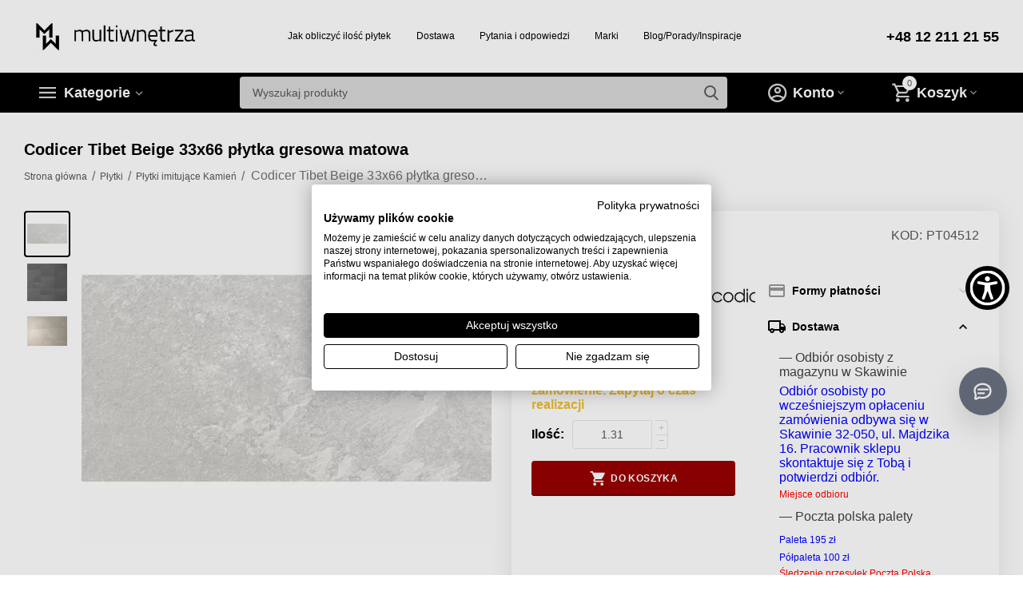

--- FILE ---
content_type: text/html; charset=utf-8
request_url: https://www.multiwnetrza.pl/plytki/kamien/codicer-tibet-beige-33x66-plytka-gresowa-matowa/
body_size: 51700
content:

<!DOCTYPE html>
<html 

    lang="pl"
    dir="ltr"
    class=""
>
<head>
<title>Codicer Tibet Beige 33x66 płytka gresowa matowa - Sklep MultiWnętrza</title>

<base href="https://www.multiwnetrza.pl/" />
<meta http-equiv="Content-Type" content="text/html; charset=utf-8" data-ca-mode="" />
<meta name="viewport" content="initial-scale=1.0, width=device-width" />

<meta name="description" content=" Codicer 95 jest to firma z ponad 20-letnim doświadczeniem w tworzeniu płytek ceramicznych i gresowych Szeroka gama produktów została dostosowana do wszystkich potrzeb tak aby kreowała rozmaite kombinacje projektowe " />



    <meta name="keywords" content="" />


<meta name="format-detection" content="telephone=no">


            <link rel="canonical" href="https://www.multiwnetrza.pl/plytki/kamien/codicer-tibet-beige-33x66-plytka-gresowa-matowa/" />
            



    <!-- Inline script moved to the bottom of the page -->
    <meta property="og:type" content="website" />
<meta property="og:locale" content="pl" />
<meta property="og:title" content="Codicer Tibet Beige 33x66 płytka gresowa matowa - Sklep MultiWnętrza" />
<meta property="og:description" content=" Codicer 95 jest to firma z ponad 20-letnim doświadczeniem w tworzeniu płytek ceramicznych i gresowych Szeroka gama produktów została dostosowana do wszystkich potrzeb tak aby kreowała rozmaite kombinacje projektowe " />
<meta property="og:url" content="https://www.multiwnetrza.pl/plytki/kamien/codicer-tibet-beige-33x66-plytka-gresowa-matowa/" />
    <meta property="og:image" content="https://www.multiwnetrza.pl/images/detailed/7/20150624095713-E77-583_PO-170216125232_rjyc-w0.jpg" />

    <meta name="theme-color" content="#ffffff">

<!-- Google Tag Manager -->
<script>(function(w,d,s,l,i){w[l]=w[l]||[];w[l].push({'gtm.start':
new Date().getTime(),event:'gtm.js'});var f=d.getElementsByTagName(s)[0],
j=d.createElement(s),dl=l!='dataLayer'?'&l='+l:'';j.async=true;j.src=
'https://www.googletagmanager.com/gtm.js?id='+i+dl;f.parentNode.insertBefore(j,f);
})(window,document,'script','dataLayer','GTM-PN7G2J');</script>
<!-- End Google Tag Manager -->


    <link href="https://www.multiwnetrza.pl/images/logos/15/images.png" rel="shortcut icon" type="image/png" />


<link rel="preload" crossorigin="anonymous" as="font" href="https://www.multiwnetrza.pl/design/themes/abt__unitheme2/media/custom_fonts/MuseoSansBlack.woff?1763981998" type="font/woff" />
<link type="text/css" rel="stylesheet" href="https://www.multiwnetrza.pl/var/cache/misc/assets/design/themes/abt__unitheme2/css/standalone.4f7bdf4af3e589e016ac1039b3c4a6f1.css?1763981985" />

<!-- Inline script moved to the bottom of the page -->
<!-- Inline script moved to the bottom of the page -->

<!-- Inline script moved to the bottom of the page -->
<!-- Inline script moved to the bottom of the page -->
<noscript>
    <img height="1" width="1" style="display:none"
         src="https://www.facebook.com/tr?id=2244229039127600&ev=PageView&noscript=1";
    />
</noscript>
<script data-no-defer>(function(w,d,s,i,dl){w._ceneo = w._ceneo || function () {
w._ceneo.e = w._ceneo.e || []; w._ceneo.e.push(arguments); };
w._ceneo.e = w._ceneo.e || [];dl=dl===undefined?"dataLayer":dl;
const f = d.getElementsByTagName(s)[0], j = d.createElement(s);
j.defer = true;
j.src = "https://ssl.ceneo.pl/ct/v5/script.js?accountGuid=" + i + "&t=" +
Date.now() + (dl ? "&dl=" + dl : ''); f.parentNode.insertBefore(j, f);
})(window, document, "script", "8b5ffb3d-76f2-45d9-9e07-cef635bc3151");</script><!-- Inline script moved to the bottom of the page -->
<!-- Inline script moved to the bottom of the page -->

<!-- Smartsupp Live Chat script -->
<script type="text/javascript">
var _smartsupp = _smartsupp || {};
_smartsupp.key = '33266b4faaedce07aa9832153f3c8d4124391ae3';
window.smartsupp||(function(d) {
  var s,c,o=smartsupp=function(){ o._.push(arguments)};o._=[];
  s=d.getElementsByTagName('script')[0];c=d.createElement('script');
  c.type='text/javascript';c.charset='utf-8';c.async=true;
  c.src='https://www.smartsuppchat.com/loader.js?';s.parentNode.insertBefore(c,s);
})(document);
</script>

</head>

<body>
        <!-- Facebook Pixel Code -->
    <script data-no-defer>
        
        !function(f,b,e,v,n,t,s){if(f.fbq)return;n=f.fbq=function(){n.callMethod?
                n.callMethod.apply(n,arguments):n.queue.push(arguments)};if(!f._fbq)f._fbq=n;
                n.push=n;n.loaded=!0;n.version='2.0';n.queue=[];t=b.createElement(e);t.async=!0;
                t.src=v;s=b.getElementsByTagName(e)[0];s.parentNode.insertBefore(t,s)}(window,
            document,'script','https://connect.facebook.net/en_US/fbevents.js');
        
        fbq('init', '2244229039127600');
        fbq('track', 'PageView');

                    fbq('track', 'ViewContent', {"content_name":"Codicer Tibet Beige 33x66 p\u0142ytka gresowa matowa","content_ids":[1514],"content_type":"product","currency":"PLN","value":"169.000000"});
                </script>
    <!-- End Facebook Pixel Code -->
    <noscript>
        <img height="1" width="1" style="display:none" src="https://www.facebook.com/tr?id=2244229039127600&ev=PageView&noscript=1" />
    </noscript>

        
        <div class="ty-tygh  " id="tygh_container">

        <div id="ajax_overlay" class="ty-ajax-overlay"></div>
<div id="ajax_loading_box" class="ty-ajax-loading-box"></div>

        <div class="cm-notification-container notification-container">
</div>

        <div class="ty-helper-container " id="tygh_main_container">
            
                 
                
<div class="tygh-top-panel clearfix">
    
            <div class="container-fluid  top-grid">
                                                
    
        </div>
    

</div>

<div class="tygh-header clearfix">
    
            <div class="container-fluid  header-grid  advanced-header">
                                                
                <div class="container-fluid-row">
<div class="row-fluid ">        <div class="span4 top-logo-grid " >
                    <div class="top-logo ">
                <div class="ty-logo-container">
    
            <a href="https://www.multiwnetrza.pl/" title="multiwnetrza logo">
        
    
<img class="ty-pict  ty-logo-container__image   cm-image" width="400" height="89" alt="multiwnetrza logo" title="multiwnetrza logo" id="det_img_2912241055" src="https://www.multiwnetrza.pl/images/logos/15/12121.jpg" />


    
            </a>
    </div>

                    </div>
            </div>

    
                                        
                
        <div class="span8 top-header-menu " >
                    <div class="hidden-phone ">
                


    
        <ul id="text_links_166" class="ty-text-links">
                            <li class="ty-text-links__item ty-level-0">
                    <a class="ty-text-links__a"
                                                    href="https://www.multiwnetrza.pl/jak-obliczyc-plytki-na-sciane-jak-obliczyc-plytki-na-podloge-kalkulator-plytek-ceramicznych/"
                                                                            target="_blank"
                                            >
                        Jak obliczyć ilość płytek
                    </a>
                                    </li>
                            <li class="ty-text-links__item ty-level-0">
                    <a class="ty-text-links__a"
                                                    href="https://www.multiwnetrza.pl/dostawa"
                                                                    >
                        Dostawa
                    </a>
                                    </li>
                            <li class="ty-text-links__item ty-level-0">
                    <a class="ty-text-links__a"
                                                    href="https://www.multiwnetrza.pl/pytania-i-odpowiedzi/"
                                                                    >
                        Pytania i odpowiedzi 
                    </a>
                                    </li>
                            <li class="ty-text-links__item ty-level-0 ty-menu-item__brands">
                    <a class="ty-text-links__a"
                                                    href="https://www.multiwnetrza.pl/index.php?dispatch=product_features.view_all&amp;filter_id=342"
                                                                    >
                        Marki
                    </a>
                                    </li>
                            <li class="ty-text-links__item ty-level-0">
                    <a class="ty-text-links__a"
                                                    href="https://www.multiwnetrza.pl/blog/"
                                                                    >
                        Blog/Porady/Inspiracje
                    </a>
                                    </li>
                    </ul>

    
                    </div>
            </div>

    
                                        
                
        <div class="span4 top-phones " >
                    <div class="top-phones-grid ">
                <div class="ty-wysiwyg-content"  data-ca-live-editor-object-id="0" data-ca-live-editor-object-type=""><div class="ut2-pn">
	<div class="ut2-pn__items">
		<a href="tel:+48 12 211 21 55">+48 12 211 21 55</a>
		
	</div>
	<div class="ut2-pn__link">
			</div>
</div></div>
                    </div>
            </div>
</div>
    </div>
                                        
                <div class="container-fluid-row container-fluid-row-full-width top-menu-grid">
<div class="row-fluid ">        <div class="span16 " >
                    <div class="row-fluid ">        <div class="span11 top-left-grid " >
                    <div class="row-fluid ">        <div class="span6 menu-grid " >
                    <div class="ty-dropdown-box  top-menu-grid-vetrtical">
        <div id="sw_dropdown_170" class="ty-dropdown-box__title cm-combination ">
            
                            <a>Kategorie</a>
                        

        </div>
        <div id="dropdown_170" class="cm-popup-box ty-dropdown-box__content hidden">
            

<a href="javascript:void(0);" rel="nofollow" class="ut2-btn-close hidden" onclick="$(this).parent().prev().removeClass('open');$(this).parent().addClass('hidden');"><i class="ut2-icon-baseline-close"></i></a><div class="ut2-menu__inbox"><ul class="ty-menu__items cm-responsive-menu"><li class="ty-menu__item ty-menu__item-nodrop first-lvl ty-menu-item__apparel" data-subitems-count="0" data-settings-cols="6"><a href="https://www.multiwnetrza.pl/plytki-dostepne-na-magazynie/" class="ty-menu__item-link a-first-lvl" title="Płytki do łazienki dostępne na magazynie"><span class="menu-lvl-ctn exp-wrap">
    
<img class="ty-pict  ut2-mwi-icon   cm-image" alt="" title="" width="85" height="85" src="https://www.multiwnetrza.pl/images/abt__ut2/menu-with-icon/20/dostępne_na_magazynie_pcdh-p3.jpg" />

<span><bdi>Płytki do łazienki dostępne na magazynie</bdi><span class="m-label" style="color: #ffffff; background-color: #05e04d; border: 1px solid #05e04d;">Dostępne na magazynie</span><br><span class="exp-mwi-text">Produkty dostępne na naszym magazynie</span></span></span></a></li><li class="ty-menu__item ty-menu__item-nodrop first-lvl ty-menu-item__apparel" data-subitems-count="0" data-settings-cols="6"><a href="https://www.multiwnetrza.pl/lampy-dostepne-na-magazynie" class="ty-menu__item-link a-first-lvl" title="Lampy wiszące dostępne na magazynie"><span class="menu-lvl-ctn exp-wrap">
    
<img class="ty-pict  ut2-mwi-icon   cm-image" alt="" title="" width="85" height="85" src="https://www.multiwnetrza.pl/images/abt__ut2/menu-with-icon/20/dostępne_na_magazynie_9cww-ys.jpg" />

<span><bdi>Lampy wiszące dostępne na magazynie</bdi><span class="m-label" style="color: #ffffff; background-color: #05e04d; border: 1px solid #05e04d;">Dostępne na magazynie</span><br><span class="exp-mwi-text">Produkty dostępne na naszym magazynie</span></span></span></a></li><li class="ty-menu__item ty-menu__item-nodrop first-lvl ty-menu-item__office" data-subitems-count="0" data-settings-cols="6"><a href="https://www.multiwnetrza.pl/outlet" class="ty-menu__item-link a-first-lvl" title="Outlet – wyjątkowe okazje"><span class="menu-lvl-ctn ">
    
<img class="ty-pict  ut2-mwi-icon   cm-image" alt="" title="" width="307" height="307" src="https://www.multiwnetrza.pl/images/abt__ut2/menu-with-icon/26/e40619a6-aafd-4ba5-993f-f0ab96efffb7_c7c6-gu11111111111111111.png" />

<span><bdi>Outlet – wyjątkowe okazje</bdi><span class="m-label" style="color: #ffffff; background-color: #000000; border: 1px solid #000000;">Wyjątkowe okazje</span></span></span></a></li><li class="ty-menu__item cm-menu-item-responsive ty-menu__item-active first-lvl ty-menu-item__apparel" data-subitems-count="13" data-settings-cols="6"><a class="ty-menu__item-toggle ty-menu__menu-btn visible-phone cm-responsive-menu-toggle"><i class="ut2-icon-outline-expand_more"></i></a><a href="javascript:void(0)" class="ty-menu__item-link a-first-lvl" title="Płytki"><span class="menu-lvl-ctn exp-wrap">
    
<img class="ty-pict  ut2-mwi-icon   cm-image" alt="" title="" width="85" height="85" src="https://www.multiwnetrza.pl/images/abt__ut2/menu-with-icon/15/plytki__icon.png" />

<span><bdi>Płytki</bdi><span class="m-label" style="color: #ffffff; background-color: #ff0000; border: 1px solid #ff0000;">Najlepsze ceny</span><br><span class="exp-mwi-text">Najlepsze płytki wybranych producentów</span></span><i class="icon-right-dir ut2-icon-outline-arrow_forward"></i></span></a><div class="ty-menu__submenu" id="topmenu_72_170_904938282">    
        <div class="ty-menu__submenu-items cm-responsive-menu-submenu tree-level-dropdown clearfix" style="min-height:490px">
            <div style="min-height:490px">
                

    
    <div class="ty-menu__submenu-col"  style="width:16.666666666667%">
                    <div class="second-lvl" data-elem-index="0">
                
                                <div class="ty-menu__submenu-item-header">
                    <a href="https://www.multiwnetrza.pl/plytki/plytki-wielkoformatowe/" class="ty-menu__submenu-link no-items" title="Płytki - Płytki Wielkoformatowe">                        <bdi>Płytki Wielkoformatowe</bdi>
                    </a>
                                    </div>
                            </div>
                    <div class="second-lvl" data-elem-index="1">
                
                                <div class="ty-menu__submenu-item-header">
                    <a href="https://www.multiwnetrza.pl/plytki/beton/" class="ty-menu__submenu-link no-items" title="Płytki - Płytki imitujące beton">                        <bdi>Płytki imitujące beton</bdi>
                    </a>
                                    </div>
                            </div>
                    <div class="second-lvl" data-elem-index="2">
                
                                <div class="ty-menu__submenu-item-header">
                    <a href="https://www.multiwnetrza.pl/plytki/lastryko/" class="ty-menu__submenu-link no-items" title="Płytki - Płytki Lastryko">                        <bdi>Płytki Lastryko</bdi>
                    </a>
                                    </div>
                            </div>
            </div>
    
    <div class="ty-menu__submenu-col"  style="width:16.666666666667%">
                    <div class="second-lvl" data-elem-index="3">
                
                                <div class="ty-menu__submenu-item-header">
                    <a href="https://www.multiwnetrza.pl/plytki/marmur/" class="ty-menu__submenu-link no-items" title="Płytki - Płytki imitujące Marmur">                        <bdi>Płytki imitujące Marmur</bdi>
                    </a>
                                    </div>
                            </div>
                    <div class="second-lvl" data-elem-index="4">
                
                                <div class="ty-menu__submenu-item-header">
                    <a href="https://www.multiwnetrza.pl/plytki/kamien/" class="ty-menu__submenu-link no-items" title="Płytki - Płytki imitujące Kamień">                        <bdi>Płytki imitujące Kamień</bdi>
                    </a>
                                    </div>
                            </div>
            </div>
    
    <div class="ty-menu__submenu-col"  style="width:16.666666666667%">
                    <div class="second-lvl" data-elem-index="5">
                
                                <div class="ty-menu__submenu-item-header">
                    <a href="https://www.multiwnetrza.pl/plytki/drewno/" class="ty-menu__submenu-link no-items" title="Płytki - Płytki imitujące Drewno">                        <bdi>Płytki imitujące Drewno</bdi>
                    </a>
                                    </div>
                            </div>
                    <div class="second-lvl" data-elem-index="6">
                
                                <div class="ty-menu__submenu-item-header">
                    <a href="https://www.multiwnetrza.pl/plytki/hexagon/" class="ty-menu__submenu-link no-items" title="Płytki - Płytki Heksagonalne">                        <bdi>Płytki Heksagonalne</bdi>
                    </a>
                                    </div>
                            </div>
            </div>
    
    <div class="ty-menu__submenu-col"  style="width:16.666666666667%">
                    <div class="second-lvl" data-elem-index="7">
                
                                <div class="ty-menu__submenu-item-header">
                    <a href="https://www.multiwnetrza.pl/plytki/patchwork/" class="ty-menu__submenu-link no-items" title="Płytki - Płytki Patchwork">                        <bdi>Płytki Patchwork</bdi>
                    </a>
                                    </div>
                            </div>
                    <div class="second-lvl" data-elem-index="8">
                
                                <div class="ty-menu__submenu-item-header">
                    <a href="https://www.multiwnetrza.pl/plytki/monokolor/" class="ty-menu__submenu-link no-items" title="Płytki - Płytki Monocolor">                        <bdi>Płytki Monocolor</bdi>
                    </a>
                                    </div>
                            </div>
            </div>
    
    <div class="ty-menu__submenu-col"  style="width:16.666666666667%">
                    <div class="second-lvl" data-elem-index="9">
                
                                <div class="ty-menu__submenu-item-header">
                    <a href="https://www.multiwnetrza.pl/plytki/dekoracyjne/" class="ty-menu__submenu-link no-items" title="Płytki - Płytki Dekoracyjne">                        <bdi>Płytki Dekoracyjne</bdi>
                    </a>
                                    </div>
                            </div>
                    <div class="second-lvl" data-elem-index="10">
                
                                <div class="ty-menu__submenu-item-header">
                    <a href="https://www.multiwnetrza.pl/plytki/mozaika/" class="ty-menu__submenu-link no-items" title="Płytki - Płytki Mozaika">                        <bdi>Płytki Mozaika</bdi>
                    </a>
                                    </div>
                            </div>
            </div>
    
    <div class="ty-menu__submenu-col"  style="width:16.666666666667%">
                    <div class="second-lvl" data-elem-index="11">
                
                                <div class="ty-menu__submenu-item-header">
                    <a href="https://www.multiwnetrza.pl/plytki/rozmiary-plytek/" class="ty-menu__submenu-link" title="Płytki - Rozmiary Płytek">                        <bdi>Rozmiary Płytek</bdi>
                    </a>
                    <i class="icon-right-dir ut2-icon-outline-arrow_forward"></i>                </div>
                                    <a class="ty-menu__item-toggle visible-phone cm-responsive-menu-toggle">
                        <i class="ut2-icon-outline-expand_more"></i>
                    </a>
                    <div class="ty-menu__submenu" style="min-height: 490px">
                                                    <div class="sub-title-two-level"><bdi>Rozmiary Płytek</bdi></div>                                                                                                                    <div class="ty-menu__submenu-list tree-level-col cm-responsive-menu-submenu" >
                                    
                                                                                                                    <div class="ty-menu__submenu-item">
                                            <a href="https://www.multiwnetrza.pl/plytki/rozmiary-plytek/plytki-60x60/" class="ty-menu__submenu-link">
                                                <bdi>Płytki 60x60 
                                                                                                    </bdi>
                                            </a>
                                        </div>
                                                                                                                    <div class="ty-menu__submenu-item">
                                            <a href="https://www.multiwnetrza.pl/plytki/rozmiary-plytek/plytki-120x120/" class="ty-menu__submenu-link">
                                                <bdi>Płytki 120x120 
                                                                                                    </bdi>
                                            </a>
                                        </div>
                                                                                                                    <div class="ty-menu__submenu-item">
                                            <a href="https://www.multiwnetrza.pl/plytki/rozmiary-plytek/plytki-60x120/" class="ty-menu__submenu-link">
                                                <bdi>Płytki 60x120
                                                                                                    </bdi>
                                            </a>
                                        </div>
                                                                        

                                </div>
                                                                                            <div class="ty-menu__submenu-list tree-level-col cm-responsive-menu-submenu" >
                                    
                                                                                                                    <div class="ty-menu__submenu-item">
                                            <a href="https://www.multiwnetrza.pl/plytki/rozmiary-plytek/plytki-100x100/" class="ty-menu__submenu-link">
                                                <bdi>Płytki 100x100
                                                                                                    </bdi>
                                            </a>
                                        </div>
                                                                                                                    <div class="ty-menu__submenu-item">
                                            <a href="https://www.multiwnetrza.pl/plytki/rozmiary-plytek/plytki-90x90/" class="ty-menu__submenu-link">
                                                <bdi>Płytki 90x90
                                                                                                    </bdi>
                                            </a>
                                        </div>
                                                                                                                    <div class="ty-menu__submenu-item">
                                            <a href="https://www.multiwnetrza.pl/plytki/rozmiary-plytek/plytki-80x80/" class="ty-menu__submenu-link">
                                                <bdi>Płytki 80x80 
                                                                                                    </bdi>
                                            </a>
                                        </div>
                                                                        

                                </div>
                                                                                    
                                                    <div class="ut2-mwi-html  hidden-phone"></div>
                                                                    </div>
                            </div>
                    <div class="second-lvl" data-elem-index="12">
                
                                <div class="ty-menu__submenu-item-header">
                    <a href="https://www.multiwnetrza.pl/plytki/rodzaje-wykonczenia/" class="ty-menu__submenu-link" title="Płytki - Rodzaje zastosowania">                        <bdi>Rodzaje zastosowania</bdi>
                    </a>
                    <i class="icon-right-dir ut2-icon-outline-arrow_forward"></i>                </div>
                                    <a class="ty-menu__item-toggle visible-phone cm-responsive-menu-toggle">
                        <i class="ut2-icon-outline-expand_more"></i>
                    </a>
                    <div class="ty-menu__submenu" style="min-height: 490px">
                                                    <div class="sub-title-two-level"><bdi>Rodzaje zastosowania</bdi></div>                                                                                                                    <div class="ty-menu__submenu-list tree-level-col cm-responsive-menu-submenu" >
                                    
                                                                                                                    <div class="ty-menu__submenu-item">
                                            <a href="https://www.multiwnetrza.pl/plytki/rodzaje-wykonczenia/plytki-scienne/" class="ty-menu__submenu-link">
                                                <bdi>Płytki podłogowe
                                                                                                    </bdi>
                                            </a>
                                        </div>
                                                                                                                    <div class="ty-menu__submenu-item">
                                            <a href="https://www.multiwnetrza.pl/plytki/rodzaje-wykonczenia/plytki-podlogowe/" class="ty-menu__submenu-link">
                                                <bdi>Płytki ścienne
                                                                                                    </bdi>
                                            </a>
                                        </div>
                                                                        

                                </div>
                                                                                            <div class="ty-menu__submenu-list tree-level-col cm-responsive-menu-submenu" >
                                    
                                                                                                                    <div class="ty-menu__submenu-item">
                                            <a href="https://www.multiwnetrza.pl/plytki/rodzaje-wykonczenia/plytki-dekoracyjne/" class="ty-menu__submenu-link">
                                                <bdi>Płytki Dekoracyjne
                                                                                                    </bdi>
                                            </a>
                                        </div>
                                                                        

                                </div>
                                                                                    
                                                    <div class="ut2-mwi-html  hidden-phone"></div>
                                                                    </div>
                            </div>
            </div>


<!-- Inline script moved to the bottom of the page -->
            </div>
        </div>
    

</div></li><li class="ty-menu__item cm-menu-item-responsive first-lvl ty-menu-item__sport" data-subitems-count="8" data-settings-cols="6"><a class="ty-menu__item-toggle ty-menu__menu-btn visible-phone cm-responsive-menu-toggle"><i class="ut2-icon-outline-expand_more"></i></a><a href="https://www.multiwnetrza.pl/wyposazenie-lazienki/" class="ty-menu__item-link a-first-lvl" title="Wyposażenie Łazienki"><span class="menu-lvl-ctn exp-wrap">
    
<img class="ty-pict  ut2-mwi-icon   cm-image" alt="" title="" width="64" height="64" src="https://www.multiwnetrza.pl/images/abt__ut2/menu-with-icon/15/wyposazenie_lazienki__icon.png" />

<span><bdi>Wyposażenie Łazienki</bdi><br><span class="exp-mwi-text">Wszystko do twojej łazienki</span></span><i class="icon-right-dir ut2-icon-outline-arrow_forward"></i></span></a><div class="ty-menu__submenu" id="topmenu_72_170_820117447">    
        <div class="ty-menu__submenu-items cm-responsive-menu-submenu  clearfix" style="min-height:490px">
            <div style="min-height:490px">
                

    
    <div class="ty-menu__submenu-col"  style="width:16.666666666667%">
                    <div class="second-lvl" data-elem-index="0">
                
                                <div class="ty-menu__submenu-item-header">
                    <a href="https://www.multiwnetrza.pl/wyposazenie-lazienki/ceramika-lazienkowa/" class="ty-menu__submenu-link" title="Wyposażenie Łazienki - Ceramika łazienkowa">                        <bdi>Ceramika łazienkowa</bdi>
                    </a>
                                    </div>
                                    <a class="ty-menu__item-toggle visible-phone cm-responsive-menu-toggle">
                        <i class="ut2-icon-outline-expand_more"></i>
                    </a>
                    <div class="ty-menu__submenu" >
                                                    <div class="ty-menu__submenu-list cm-responsive-menu-submenu" >
                                                                
                                                                                                        <div class="ty-menu__submenu-item">
                                        <a href="https://www.multiwnetrza.pl/wyposazenie-lazienki/ceramika-lazienkowa/miski-wc/" class="ty-menu__submenu-link" >
                                            <bdi>Miski WC
                                                                                            </bdi>
                                        </a>
                                    </div>
                                                                                                        <div class="ty-menu__submenu-item">
                                        <a href="https://www.multiwnetrza.pl/wyposazenie-lazienki/ceramika-lazienkowa/deski-wc/" class="ty-menu__submenu-link" >
                                            <bdi>Deski WC
                                                                                            </bdi>
                                        </a>
                                    </div>
                                                                                                        <div class="ty-menu__submenu-item">
                                        <a href="https://www.multiwnetrza.pl/wyposazenie-lazienki/ceramika-lazienkowa/bidety/" class="ty-menu__submenu-link" >
                                            <bdi>Bidety
                                                                                            </bdi>
                                        </a>
                                    </div>
                                                                                                        <div class="ty-menu__submenu-item">
                                        <a href="https://www.multiwnetrza.pl/wyposazenie-lazienki/ceramika-lazienkowa/umywalki/" class="ty-menu__submenu-link" >
                                            <bdi>Umywalki
                                                                                            </bdi>
                                        </a>
                                    </div>
                                                                                                        <div class="ty-menu__submenu-item">
                                        <a href="https://www.multiwnetrza.pl/wyposazenie-lazienki/ceramika-lazienkowa/akcesoria/" class="ty-menu__submenu-link" >
                                            <bdi>Akcesoria
                                                                                            </bdi>
                                        </a>
                                    </div>
                                                                

                            </div>
                                                    
                                                                    </div>
                            </div>
                    <div class="second-lvl" data-elem-index="1">
                
                                <div class="ty-menu__submenu-item-header">
                    <a href="https://www.multiwnetrza.pl/wyposazenie-lazienki/baterie/" class="ty-menu__submenu-link" title="Wyposażenie Łazienki - Baterie">                        <bdi>Baterie</bdi>
                    </a>
                                    </div>
                                    <a class="ty-menu__item-toggle visible-phone cm-responsive-menu-toggle">
                        <i class="ut2-icon-outline-expand_more"></i>
                    </a>
                    <div class="ty-menu__submenu" >
                                                    <div class="ty-menu__submenu-list cm-responsive-menu-submenu" >
                                                                
                                                                                                        <div class="ty-menu__submenu-item">
                                        <a href="https://www.multiwnetrza.pl/wyposazenie-lazienki/baterie/umywalkowe/" class="ty-menu__submenu-link" >
                                            <bdi>Baterie Umywalkowe
                                                                                            </bdi>
                                        </a>
                                    </div>
                                                                                                        <div class="ty-menu__submenu-item">
                                        <a href="https://www.multiwnetrza.pl/wyposazenie-lazienki/baterie/bidetowe/" class="ty-menu__submenu-link" >
                                            <bdi>Baterie Bidetowe
                                                                                            </bdi>
                                        </a>
                                    </div>
                                                                                                        <div class="ty-menu__submenu-item">
                                        <a href="https://www.multiwnetrza.pl/wyposazenie-lazienki/baterie/wannowe/" class="ty-menu__submenu-link" >
                                            <bdi>Baterie Wannowe
                                                                                            </bdi>
                                        </a>
                                    </div>
                                                                                                        <div class="ty-menu__submenu-item">
                                        <a href="https://www.multiwnetrza.pl/wyposazenie-lazienki/baterie/prysznicowe/" class="ty-menu__submenu-link" >
                                            <bdi>Baterie Prysznicowe
                                                                                            </bdi>
                                        </a>
                                    </div>
                                                                                                        <div class="ty-menu__submenu-item">
                                        <a href="https://www.multiwnetrza.pl/wyposazenie-lazienki/baterie/zestawy-prysznicowe/" class="ty-menu__submenu-link" >
                                            <bdi>Zestawy prysznicowe
                                                                                            </bdi>
                                        </a>
                                    </div>
                                                                                                        <div class="ty-menu__submenu-item">
                                        <a href="https://www.multiwnetrza.pl/wyposazenie-lazienki/baterie/zawory-i-elementy-podtynkowe/" class="ty-menu__submenu-link" >
                                            <bdi>Zawory i elementy podtynkowe
                                                                                            </bdi>
                                        </a>
                                    </div>
                                                                

                            </div>
                                                    
                                                                    </div>
                            </div>
            </div>
    
    <div class="ty-menu__submenu-col"  style="width:16.666666666667%">
                    <div class="second-lvl" data-elem-index="2">
                
                                <div class="ty-menu__submenu-item-header">
                    <a href="https://www.multiwnetrza.pl/wyposazenie-lazienki/wanny/" class="ty-menu__submenu-link" title="Wyposażenie Łazienki - Wanny">                        <bdi>Wanny</bdi>
                    </a>
                                    </div>
                                    <a class="ty-menu__item-toggle visible-phone cm-responsive-menu-toggle">
                        <i class="ut2-icon-outline-expand_more"></i>
                    </a>
                    <div class="ty-menu__submenu" >
                                                    <div class="ty-menu__submenu-list cm-responsive-menu-submenu" >
                                                                
                                                                                                        <div class="ty-menu__submenu-item">
                                        <a href="https://www.multiwnetrza.pl/wyposazenie-lazienki/wanny/wolnostojace/" class="ty-menu__submenu-link" >
                                            <bdi>Wanny Wolnostojące
                                                                                            </bdi>
                                        </a>
                                    </div>
                                                                                                        <div class="ty-menu__submenu-item">
                                        <a href="https://www.multiwnetrza.pl/wyposazenie-lazienki/wanny/prostostokatne/" class="ty-menu__submenu-link" >
                                            <bdi>Wanny Prostostokątne
                                                                                            </bdi>
                                        </a>
                                    </div>
                                                                                                        <div class="ty-menu__submenu-item">
                                        <a href="https://www.multiwnetrza.pl/wyposazenie-lazienki/wanny/owalne-i-okragle/" class="ty-menu__submenu-link" >
                                            <bdi>Wanny Owalne i okrągłe
                                                                                            </bdi>
                                        </a>
                                    </div>
                                                                                                        <div class="ty-menu__submenu-item">
                                        <a href="https://www.multiwnetrza.pl/wyposazenie-lazienki/wanny/narozne/" class="ty-menu__submenu-link" >
                                            <bdi>Wanny Narożne
                                                                                            </bdi>
                                        </a>
                                    </div>
                                                                                                        <div class="ty-menu__submenu-item">
                                        <a href="https://www.multiwnetrza.pl/wyposazenie-lazienki/wanny/asymetryczne/" class="ty-menu__submenu-link" >
                                            <bdi>Wanny Asymetryczne
                                                                                            </bdi>
                                        </a>
                                    </div>
                                                                                                        <div class="ty-menu__submenu-item">
                                        <a href="https://www.multiwnetrza.pl/wyposazenie-lazienki/wanny/akcesoria/" class="ty-menu__submenu-link" >
                                            <bdi>Akcesoria do Wanny 
                                                                                            </bdi>
                                        </a>
                                    </div>
                                                                

                            </div>
                                                    
                                                                    </div>
                            </div>
                    <div class="second-lvl" data-elem-index="3">
                
                                <div class="ty-menu__submenu-item-header">
                    <a href="https://www.multiwnetrza.pl/wyposazenie-lazienki/kabiny-prysznicowe/" class="ty-menu__submenu-link" title="Wyposażenie Łazienki - Kabiny prysznicowe">                        <bdi>Kabiny prysznicowe</bdi>
                    </a>
                                    </div>
                                    <a class="ty-menu__item-toggle visible-phone cm-responsive-menu-toggle">
                        <i class="ut2-icon-outline-expand_more"></i>
                    </a>
                    <div class="ty-menu__submenu" >
                                                    <div class="ty-menu__submenu-list cm-responsive-menu-submenu" >
                                                                
                                                                                                        <div class="ty-menu__submenu-item">
                                        <a href="https://www.multiwnetrza.pl/wyposazenie-lazienki/kabiny-prysznicowe/walk-in/" class="ty-menu__submenu-link" >
                                            <bdi>Walk-in
                                                                                            </bdi>
                                        </a>
                                    </div>
                                                                

                            </div>
                                                    
                                                                    </div>
                            </div>
            </div>
    
    <div class="ty-menu__submenu-col"  style="width:16.666666666667%">
                    <div class="second-lvl" data-elem-index="4">
                
                                <div class="ty-menu__submenu-item-header">
                    <a href="https://www.multiwnetrza.pl/wyposazenie-lazienki/stelaze-podtynkowe/" class="ty-menu__submenu-link" title="Wyposażenie Łazienki - Stelaże podtynkowe">                        <bdi>Stelaże podtynkowe</bdi>
                    </a>
                                    </div>
                                    <a class="ty-menu__item-toggle visible-phone cm-responsive-menu-toggle">
                        <i class="ut2-icon-outline-expand_more"></i>
                    </a>
                    <div class="ty-menu__submenu" >
                                                    <div class="ty-menu__submenu-list cm-responsive-menu-submenu" >
                                                                
                                                                                                        <div class="ty-menu__submenu-item">
                                        <a href="https://www.multiwnetrza.pl/wyposazenie-lazienki/stelaze-podtynkowe/przyciski/" class="ty-menu__submenu-link" >
                                            <bdi>Przyciski
                                                                                            </bdi>
                                        </a>
                                    </div>
                                                                                                        <div class="ty-menu__submenu-item">
                                        <a href="https://www.multiwnetrza.pl/wyposazenie-lazienki/stelaze-podtynkowe/wc/" class="ty-menu__submenu-link" >
                                            <bdi>WC
                                                                                            </bdi>
                                        </a>
                                    </div>
                                                                                                        <div class="ty-menu__submenu-item">
                                        <a href="https://www.multiwnetrza.pl/wyposazenie-lazienki/stelaze-podtynkowe/zestawy/" class="ty-menu__submenu-link" >
                                            <bdi>Zestawy
                                                                                            </bdi>
                                        </a>
                                    </div>
                                                                

                            </div>
                                                    
                                                                    </div>
                            </div>
            </div>
    
    <div class="ty-menu__submenu-col"  style="width:16.666666666667%">
                    <div class="second-lvl" data-elem-index="5">
                
                                <div class="ty-menu__submenu-item-header">
                    <a href="https://www.multiwnetrza.pl/wyposazenie-lazienki/brodziki/" class="ty-menu__submenu-link no-items" title="Wyposażenie Łazienki - Brodziki">                        <bdi>Brodziki</bdi>
                    </a>
                                    </div>
                            </div>
            </div>
    
    <div class="ty-menu__submenu-col"  style="width:16.666666666667%">
                    <div class="second-lvl" data-elem-index="6">
                
                                <div class="ty-menu__submenu-item-header">
                    <a href="https://www.multiwnetrza.pl/wyposazenie-lazienki/akcesoria/" class="ty-menu__submenu-link no-items" title="Wyposażenie Łazienki - Odwodnienia liniowe">                        <bdi>Odwodnienia liniowe</bdi>
                    </a>
                                    </div>
                            </div>
            </div>
    
    <div class="ty-menu__submenu-col"  style="width:16.666666666667%">
                    <div class="second-lvl" data-elem-index="7">
                
                                <div class="ty-menu__submenu-item-header">
                    <a href="https://www.multiwnetrza.pl/wyposazenie-lazienki/syfony-korki-zawory/" class="ty-menu__submenu-link no-items" title="Wyposażenie Łazienki - Syfony - Korki - Zawory">                        <bdi>Syfony - Korki - Zawory</bdi>
                    </a>
                                    </div>
                            </div>
            </div>

    <div class="ut2-mwi-html bottom hidden-phone"><h4>Wyposażenie Łazienki</h4></div>


            </div>
        </div>
    

</div></li><li class="ty-menu__item cm-menu-item-responsive first-lvl ty-menu-item__office" data-subitems-count="4" data-settings-cols="6"><a class="ty-menu__item-toggle ty-menu__menu-btn visible-phone cm-responsive-menu-toggle"><i class="ut2-icon-outline-expand_more"></i></a><a href="https://www.multiwnetrza.pl/oswietlenie/" class="ty-menu__item-link a-first-lvl" title="Oświetlenie"><span class="menu-lvl-ctn exp-wrap">
    
<img class="ty-pict  ut2-mwi-icon   cm-image" alt="" title="" width="64" height="64" src="https://www.multiwnetrza.pl/images/abt__ut2/menu-with-icon/15/oswietlenie__icon.png" />

<span><bdi>Oświetlenie</bdi><br><span class="exp-mwi-text">Niebanalne oświetlenie do każdego pomieszczenia</span></span><i class="icon-right-dir ut2-icon-outline-arrow_forward"></i></span></a><div class="ty-menu__submenu" id="topmenu_72_170_3838594772">    
        <div class="ty-menu__submenu-items cm-responsive-menu-submenu  clearfix" style="min-height:490px">
            <div style="min-height:490px">
                

    
    <div class="ty-menu__submenu-col"  style="width:16.666666666667%">
                    <div class="second-lvl" data-elem-index="0">
                
                                <div class="ty-menu__submenu-item-header">
                    <a href="https://www.multiwnetrza.pl/oswietlenie/wewnetrzne/" class="ty-menu__submenu-link" title="Oświetlenie - Oświetlenie Wewnętrzne">                        <bdi>Oświetlenie Wewnętrzne</bdi>
                    </a>
                                    </div>
                                    <a class="ty-menu__item-toggle visible-phone cm-responsive-menu-toggle">
                        <i class="ut2-icon-outline-expand_more"></i>
                    </a>
                    <div class="ty-menu__submenu" >
                                                    <div class="ty-menu__submenu-list cm-responsive-menu-submenu" >
                                                                
                                                                                                        <div class="ty-menu__submenu-item">
                                        <a href="https://www.multiwnetrza.pl/oswietlenie/wewnetrzne/lampy-podlogowe-pl/" class="ty-menu__submenu-link" >
                                            <bdi>Lampy podłogowe
                                                                                            </bdi>
                                        </a>
                                    </div>
                                                                                                        <div class="ty-menu__submenu-item">
                                        <a href="https://www.multiwnetrza.pl/oswietlenie/wewnetrzne/oswietlenie-i-systemy-szynowe/" class="ty-menu__submenu-link" >
                                            <bdi>Systemy szynowe
                                                                                            </bdi>
                                        </a>
                                    </div>
                                                                                                        <div class="ty-menu__submenu-item">
                                        <a href="https://www.multiwnetrza.pl/oswietlenie/wewnetrzne/lampy-wiszace/" class="ty-menu__submenu-link" >
                                            <bdi>Lampy wiszące
                                                                                            </bdi>
                                        </a>
                                    </div>
                                                                                                        <div class="ty-menu__submenu-item">
                                        <a href="https://www.multiwnetrza.pl/oswietlenie/wewnetrzne/lampy-sufitowe/" class="ty-menu__submenu-link" >
                                            <bdi>Lampy sufitowe
                                                                                            </bdi>
                                        </a>
                                    </div>
                                                                                                        <div class="ty-menu__submenu-item">
                                        <a href="https://www.multiwnetrza.pl/oswietlenie/wewnetrzne/lampy-scienne/" class="ty-menu__submenu-link" >
                                            <bdi>Lampy ścienne
                                                                                            </bdi>
                                        </a>
                                    </div>
                                                                                                        <div class="ty-menu__submenu-item">
                                        <a href="https://www.multiwnetrza.pl/oswietlenie/wewnetrzne/lampy-halogenowe/" class="ty-menu__submenu-link" >
                                            <bdi>Lampy halogenowe
                                                                                            </bdi>
                                        </a>
                                    </div>
                                                                

                            </div>
                                                    
                                                                    </div>
                            </div>
            </div>
    
    <div class="ty-menu__submenu-col"  style="width:16.666666666667%">
                    <div class="second-lvl" data-elem-index="1">
                
                                <div class="ty-menu__submenu-item-header">
                    <a href="https://www.multiwnetrza.pl/oswietlenie/zewnetrzne/" class="ty-menu__submenu-link no-items" title="Oświetlenie - Oświetlenie Zewnętrzne ">                        <bdi>Oświetlenie Zewnętrzne </bdi>
                    </a>
                                    </div>
                            </div>
            </div>
    
    <div class="ty-menu__submenu-col"  style="width:16.666666666667%">
                    <div class="second-lvl" data-elem-index="2">
                
                                <div class="ty-menu__submenu-item-header">
                    <a href="https://www.multiwnetrza.pl/oswietlenie/nowosci-max-light/" class="ty-menu__submenu-link no-items" title="Oświetlenie - Nowości Max Light ">                        <bdi>Nowości Max Light </bdi>
                    </a>
                                    </div>
                            </div>
            </div>
    
    <div class="ty-menu__submenu-col"  style="width:16.666666666667%">
                    <div class="second-lvl" data-elem-index="3">
                
                                <div class="ty-menu__submenu-item-header">
                    <a href="https://www.multiwnetrza.pl/oswietlenie/linia-select-maxlight/" class="ty-menu__submenu-link no-items" title="Oświetlenie - Linia Select - Maxlight">                        <bdi>Linia Select - Maxlight</bdi>
                    </a>
                                    </div>
                            </div>
            </div>

    <div class="ut2-mwi-html bottom hidden-phone"><h4>Oświetlenie</h4></div>


            </div>
        </div>
    

</div></li><li class="ty-menu__item cm-menu-item-responsive first-lvl ty-menu-item__media" data-subitems-count="2" data-settings-cols="6"><a class="ty-menu__item-toggle ty-menu__menu-btn visible-phone cm-responsive-menu-toggle"><i class="ut2-icon-outline-expand_more"></i></a><a href="https://www.multiwnetrza.pl/meble/" class="ty-menu__item-link a-first-lvl" title="Meble"><span class="menu-lvl-ctn exp-wrap">
    
<img class="ty-pict  ut2-mwi-icon   cm-image" alt="" title="" width="64" height="64" src="https://www.multiwnetrza.pl/images/abt__ut2/menu-with-icon/15/meble__icon.png" />

<span><bdi>Meble</bdi><br><span class="exp-mwi-text">Produkty meblarskie najwyższej jakość</span></span><i class="icon-right-dir ut2-icon-outline-arrow_forward"></i></span></a><div class="ty-menu__submenu" id="topmenu_72_170_1032283036">    
        <div class="ty-menu__submenu-items ty-menu__submenu-items-simple cm-responsive-menu-submenu" data-cols-count="6" style="min-height:490px">
                    <div class="ty-menu__submenu-item" style="width:16.666666666667%">
        <a class="ty-menu__submenu-link" href="https://www.multiwnetrza.pl/meble/ogrodowe/" title="Meble - Meble do ogrodu">            <bdi>Meble do ogrodu</bdi>
        </a>
    </div>
        <div class="ty-menu__submenu-item" style="width:16.666666666667%">
        <a class="ty-menu__submenu-link" href="https://www.multiwnetrza.pl/meble/lazienkowe/" title="Meble - Meble Łazienkowe">            <bdi>Meble Łazienkowe</bdi>
        </a>
    </div>

    <div class="ut2-mwi-html bottom hidden-phone"><h4>meble łazienkowe</h4></div>

        </div>
    

</div></li><li class="ty-menu__item cm-menu-item-responsive first-lvl ty-menu-item__media" data-subitems-count="1" data-settings-cols="6"><a class="ty-menu__item-toggle ty-menu__menu-btn visible-phone cm-responsive-menu-toggle"><i class="ut2-icon-outline-expand_more"></i></a><a href="https://www.multiwnetrza.pl/domowe-spa/" class="ty-menu__item-link a-first-lvl" title="Domowe Spa"><span class="menu-lvl-ctn exp-wrap">
    
<img class="ty-pict  ut2-mwi-icon   cm-image" alt="" title="" width="64" height="64" src="https://www.multiwnetrza.pl/images/abt__ut2/menu-with-icon/15/domowe_spa__icon.png" />

<span><bdi>Domowe Spa</bdi><br><span class="exp-mwi-text">Domowe SPA w Twoim domu</span></span><i class="icon-right-dir ut2-icon-outline-arrow_forward"></i></span></a><div class="ty-menu__submenu" id="topmenu_72_170_3191534365">    
        <div class="ty-menu__submenu-items ty-menu__submenu-items-simple cm-responsive-menu-submenu" data-cols-count="6" style="min-height:490px">
                    <div class="ty-menu__submenu-item" style="width:16.666666666667%">
        <a class="ty-menu__submenu-link" href="https://www.multiwnetrza.pl/domowe-spa/baseny-z-hydromasazem/" title="Domowe Spa - Baseny z Hydromasażem">            <bdi>Baseny z Hydromasażem</bdi>
        </a>
    </div>

    <div class="ut2-mwi-html bottom hidden-phone"><h4>Domowe Spa</h4></div>

        </div>
    

</div></li><li class="ty-menu__item ty-menu__item-nodrop first-lvl ty-menu-item__brands" data-subitems-count="0" data-settings-cols="6"><a href="https://www.multiwnetrza.pl/index.php?dispatch=product_features.view_all" class="ty-menu__item-link a-first-lvl" title="Nasze Marki"><span class="menu-lvl-ctn exp-wrap">
    
<img class="ty-pict  ut2-mwi-icon   cm-image" alt="" title="" width="64" height="64" src="https://www.multiwnetrza.pl/images/abt__ut2/menu-with-icon/1/226-abt__ut2_mwi__icon.png" />

<span><bdi>Nasze Marki</bdi><br><span class="exp-mwi-text">Pełna lista wszystkich marek w sklepie. Przeglądaj wszystkie marki.</span></span></span></a></li><li class="ty-menu__item cm-menu-item-responsive first-lvl last ty-menu-item__products" data-subitems-count="8" data-settings-cols="6"><a class="ty-menu__item-toggle ty-menu__menu-btn visible-phone cm-responsive-menu-toggle"><i class="ut2-icon-outline-expand_more"></i></a><a href="javascript:void(0)" class="ty-menu__item-link a-first-lvl" title="Katalog produktów"><span class="menu-lvl-ctn exp-wrap">
    
<img class="ty-pict  ut2-mwi-icon   cm-image" alt="" title="" width="64" height="64" src="https://www.multiwnetrza.pl/images/abt__ut2/menu-with-icon/1/210-abt__ut2_mwi__icon.png" />

<span><bdi>Katalog produktów</bdi><br><span class="exp-mwi-text">Cały katalog produktów będących w naszej ofercie</span></span><i class="icon-right-dir ut2-icon-outline-arrow_forward"></i></span></a><div class="ty-menu__submenu" id="topmenu_72_170_1292753582">    
        <div class="ty-menu__submenu-items cm-responsive-menu-submenu  clearfix" style="min-height:490px">
            <div style="min-height:490px">
                

    
    <div class="ty-menu__submenu-col"  style="width:16.666666666667%">
                    <div class="second-lvl" data-elem-index="0">
                
                                <div class="ty-menu__submenu-item-header">
                    <a href="https://www.multiwnetrza.pl/plytki/" class="ty-menu__submenu-link" title="Katalog produktów - Płytki">                        <bdi>Płytki</bdi>
                    </a>
                                    </div>
                                    <a class="ty-menu__item-toggle visible-phone cm-responsive-menu-toggle">
                        <i class="ut2-icon-outline-expand_more"></i>
                    </a>
                    <div class="ty-menu__submenu" >
                                                    <div class="ty-menu__submenu-list cm-responsive-menu-submenu" >
                                                                
                                                                                                        <div class="ty-menu__submenu-item">
                                        <a href="https://www.multiwnetrza.pl/plytki/plytki-wielkoformatowe/" class="ty-menu__submenu-link" >
                                            <bdi>Płytki Wielkoformatowe
                                                                                            </bdi>
                                        </a>
                                    </div>
                                                                                                        <div class="ty-menu__submenu-item">
                                        <a href="https://www.multiwnetrza.pl/plytki/beton/" class="ty-menu__submenu-link" >
                                            <bdi>Płytki imitujące beton
                                                                                            </bdi>
                                        </a>
                                    </div>
                                                                                                        <div class="ty-menu__submenu-item">
                                        <a href="https://www.multiwnetrza.pl/plytki/lastryko/" class="ty-menu__submenu-link" >
                                            <bdi>Płytki Lastryko
                                                                                            </bdi>
                                        </a>
                                    </div>
                                                                                                        <div class="ty-menu__submenu-item">
                                        <a href="https://www.multiwnetrza.pl/plytki/marmur/" class="ty-menu__submenu-link" >
                                            <bdi>Płytki imitujące Marmur
                                                                                            </bdi>
                                        </a>
                                    </div>
                                                                                                        <div class="ty-menu__submenu-item">
                                        <a href="https://www.multiwnetrza.pl/plytki/kamien/" class="ty-menu__submenu-link" >
                                            <bdi>Płytki imitujące Kamień
                                                                                            </bdi>
                                        </a>
                                    </div>
                                                                                                        <div class="ty-menu__submenu-item">
                                        <a href="https://www.multiwnetrza.pl/plytki/drewno/" class="ty-menu__submenu-link" >
                                            <bdi>Płytki imitujące Drewno
                                                                                            </bdi>
                                        </a>
                                    </div>
                                                                

                            </div>
                                                    
                                                                    </div>
                            </div>
                    <div class="second-lvl" data-elem-index="1">
                
                                <div class="ty-menu__submenu-item-header">
                    <a href="https://www.multiwnetrza.pl/wyposazenie-lazienki/" class="ty-menu__submenu-link" title="Katalog produktów - Wyposażenie Łazienki">                        <bdi>Wyposażenie Łazienki</bdi>
                    </a>
                                    </div>
                                    <a class="ty-menu__item-toggle visible-phone cm-responsive-menu-toggle">
                        <i class="ut2-icon-outline-expand_more"></i>
                    </a>
                    <div class="ty-menu__submenu" >
                                                    <div class="ty-menu__submenu-list cm-responsive-menu-submenu" >
                                                                
                                                                                                        <div class="ty-menu__submenu-item">
                                        <a href="https://www.multiwnetrza.pl/wyposazenie-lazienki/ceramika-lazienkowa/" class="ty-menu__submenu-link" >
                                            <bdi>Ceramika łazienkowa
                                                                                            </bdi>
                                        </a>
                                    </div>
                                                                                                        <div class="ty-menu__submenu-item">
                                        <a href="https://www.multiwnetrza.pl/wyposazenie-lazienki/baterie/" class="ty-menu__submenu-link" >
                                            <bdi>Baterie
                                                                                            </bdi>
                                        </a>
                                    </div>
                                                                                                        <div class="ty-menu__submenu-item">
                                        <a href="https://www.multiwnetrza.pl/wyposazenie-lazienki/wanny/" class="ty-menu__submenu-link" >
                                            <bdi>Wanny
                                                                                            </bdi>
                                        </a>
                                    </div>
                                                                                                        <div class="ty-menu__submenu-item">
                                        <a href="https://www.multiwnetrza.pl/wyposazenie-lazienki/kabiny-prysznicowe/" class="ty-menu__submenu-link" >
                                            <bdi>Kabiny prysznicowe
                                                                                            </bdi>
                                        </a>
                                    </div>
                                                                                                        <div class="ty-menu__submenu-item">
                                        <a href="https://www.multiwnetrza.pl/wyposazenie-lazienki/stelaze-podtynkowe/" class="ty-menu__submenu-link" >
                                            <bdi>Stelaże podtynkowe
                                                                                            </bdi>
                                        </a>
                                    </div>
                                                                                                        <div class="ty-menu__submenu-item">
                                        <a href="https://www.multiwnetrza.pl/wyposazenie-lazienki/brodziki/" class="ty-menu__submenu-link" >
                                            <bdi>Brodziki
                                                                                            </bdi>
                                        </a>
                                    </div>
                                                                

                            </div>
                                                    
                                                                    </div>
                            </div>
            </div>
    
    <div class="ty-menu__submenu-col"  style="width:16.666666666667%">
                    <div class="second-lvl" data-elem-index="2">
                
                                <div class="ty-menu__submenu-item-header">
                    <a href="https://www.multiwnetrza.pl/oswietlenie/" class="ty-menu__submenu-link" title="Katalog produktów - Oświetlenie">                        <bdi>Oświetlenie</bdi>
                    </a>
                                    </div>
                                    <a class="ty-menu__item-toggle visible-phone cm-responsive-menu-toggle">
                        <i class="ut2-icon-outline-expand_more"></i>
                    </a>
                    <div class="ty-menu__submenu" >
                                                    <div class="ty-menu__submenu-list cm-responsive-menu-submenu" >
                                                                
                                                                                                        <div class="ty-menu__submenu-item">
                                        <a href="https://www.multiwnetrza.pl/oswietlenie/wewnetrzne/" class="ty-menu__submenu-link" >
                                            <bdi>Oświetlenie Wewnętrzne
                                                                                            </bdi>
                                        </a>
                                    </div>
                                                                                                        <div class="ty-menu__submenu-item">
                                        <a href="https://www.multiwnetrza.pl/oswietlenie/zewnetrzne/" class="ty-menu__submenu-link" >
                                            <bdi>Oświetlenie Zewnętrzne 
                                                                                            </bdi>
                                        </a>
                                    </div>
                                                                                                        <div class="ty-menu__submenu-item">
                                        <a href="https://www.multiwnetrza.pl/oswietlenie/nowosci-max-light/" class="ty-menu__submenu-link" >
                                            <bdi>Nowości Max Light 
                                                                                            </bdi>
                                        </a>
                                    </div>
                                                                                                        <div class="ty-menu__submenu-item">
                                        <a href="https://www.multiwnetrza.pl/oswietlenie/linia-select-maxlight/" class="ty-menu__submenu-link" >
                                            <bdi>Linia Select - Maxlight
                                                                                            </bdi>
                                        </a>
                                    </div>
                                                                

                            </div>
                                                    
                                                                    </div>
                            </div>
                    <div class="second-lvl" data-elem-index="3">
                
                                <div class="ty-menu__submenu-item-header">
                    <a href="https://www.multiwnetrza.pl/domowe-spa/" class="ty-menu__submenu-link" title="Katalog produktów - Domowe Spa">                        <bdi>Domowe Spa</bdi>
                    </a>
                                    </div>
                                    <a class="ty-menu__item-toggle visible-phone cm-responsive-menu-toggle">
                        <i class="ut2-icon-outline-expand_more"></i>
                    </a>
                    <div class="ty-menu__submenu" >
                                                    <div class="ty-menu__submenu-list cm-responsive-menu-submenu" >
                                                                
                                                                                                        <div class="ty-menu__submenu-item">
                                        <a href="https://www.multiwnetrza.pl/domowe-spa/baseny-z-hydromasazem/" class="ty-menu__submenu-link" >
                                            <bdi>Baseny z Hydromasażem
                                                                                            </bdi>
                                        </a>
                                    </div>
                                                                

                            </div>
                                                    
                                                                    </div>
                            </div>
            </div>
    
    <div class="ty-menu__submenu-col"  style="width:16.666666666667%">
                    <div class="second-lvl" data-elem-index="4">
                
                                <div class="ty-menu__submenu-item-header">
                    <a href="https://www.multiwnetrza.pl/meble/" class="ty-menu__submenu-link" title="Katalog produktów - Meble">                        <bdi>Meble</bdi>
                    </a>
                                    </div>
                                    <a class="ty-menu__item-toggle visible-phone cm-responsive-menu-toggle">
                        <i class="ut2-icon-outline-expand_more"></i>
                    </a>
                    <div class="ty-menu__submenu" >
                                                    <div class="ty-menu__submenu-list cm-responsive-menu-submenu" >
                                                                
                                                                                                        <div class="ty-menu__submenu-item">
                                        <a href="https://www.multiwnetrza.pl/meble/ogrodowe/" class="ty-menu__submenu-link" >
                                            <bdi>Meble do ogrodu
                                                                                            </bdi>
                                        </a>
                                    </div>
                                                                                                        <div class="ty-menu__submenu-item">
                                        <a href="https://www.multiwnetrza.pl/meble/lazienkowe/" class="ty-menu__submenu-link" >
                                            <bdi>Meble Łazienkowe
                                                                                            </bdi>
                                        </a>
                                    </div>
                                                                

                            </div>
                                                    
                                                                    </div>
                            </div>
            </div>
    
    <div class="ty-menu__submenu-col"  style="width:16.666666666667%">
                    <div class="second-lvl" data-elem-index="5">
                
                                <div class="ty-menu__submenu-item-header">
                    <a href="https://www.multiwnetrza.pl/plytki-dostepne-na-magazynie/" class="ty-menu__submenu-link no-items" title="Katalog produktów - Płytki do łazienki dostępne na magazynie">                        <bdi>Płytki do łazienki dostępne na magazynie</bdi>
                    </a>
                                    </div>
                            </div>
            </div>
    
    <div class="ty-menu__submenu-col"  style="width:16.666666666667%">
                    <div class="second-lvl" data-elem-index="6">
                
                                <div class="ty-menu__submenu-item-header">
                    <a href="https://www.multiwnetrza.pl/lampy-dostepne-na-magazynie/" class="ty-menu__submenu-link no-items" title="Katalog produktów - Lampy dekoracyjne dostępne na magazynie">                        <bdi>Lampy dekoracyjne dostępne na magazynie</bdi>
                    </a>
                                    </div>
                            </div>
            </div>
    
    <div class="ty-menu__submenu-col"  style="width:16.666666666667%">
                    <div class="second-lvl" data-elem-index="7">
                
                                <div class="ty-menu__submenu-item-header">
                    <a href="https://www.multiwnetrza.pl/outlet/" class="ty-menu__submenu-link no-items" title="Katalog produktów - Outlet – wyjątkowe okazje">                        <bdi>Outlet – wyjątkowe okazje</bdi>
                    </a>
                                    </div>
                            </div>
            </div>

    <div class="ut2-mwi-html bottom hidden-phone"><h4>Katalog produktów</h4></div>


            </div>
        </div>
    

</div></li>
</ul></div>

        </div>
    </div>
            </div>


                                        
            
        <div class="span10 search-grid " >
                    <div class="top-search ">
                <a href="javascript:void(0);" rel="nofollow" onclick="$(this).parent().next().toggleClass('hidden');$(this).next().toggleClass('view');$(this).toggleClass('hidden');" class="ut2-btn-search"><i class="ut2-icon-search"></i></a>

<div class="ty-search-block">
    <form action="https://www.multiwnetrza.pl/" name="search_form" method="get">
        <input type="hidden" name="match" value="all" />
        <input type="hidden" name="subcats" value="Y" />
        <input type="hidden" name="pcode_from_q" value="Y" />
        <input type="hidden" name="pshort" value="Y" />
        <input type="hidden" name="pfull" value="Y" />
        <input type="hidden" name="pname" value="Y" />
        <input type="hidden" name="pkeywords" value="Y" />
        <input type="hidden" name="search_performed" value="Y" />

        


        <input type="text" name="q" value="" id="search_input" title="Wyszukaj produkty" class="ty-search-block__input cm-hint" /><button title="Szukaj" class="ty-search-magnifier" type="submit"><i class="ut2-icon-search"></i></button>
<input type="hidden" name="dispatch" value="products.search" />
        
    <input type="hidden" name="security_hash" class="cm-no-hide-input" value="5342bb1676aea31372bf4fdd37f5af57" /></form>
</div>


                    </div>
            </div>
</div>
            </div>


                                        
            
        <div class="span5 account-cart-grid " >
                    <div class="ut2-top-cart-content ty-float-right">
                
    <div class="ty-dropdown-box" id="cart_status_172">
        <div id="sw_dropdown_172" class="ty-dropdown-box__title cm-combination">
        <a href="https://www.multiwnetrza.pl/cart/" class="ac-title ty-hand">
            
                                    <i class="ut2-icon-outline-cart empty"><span class="ty-minicart-count ty-hand empty">0</span></i><span>Koszyk<i class="ut2-icon-outline-expand_more"></i></span>
                            

        </a>
        </div>
        <div id="dropdown_172" class="cm-popup-box ty-dropdown-box__content ty-dropdown-box__content--cart hidden">
            
                <div class="cm-cart-content cm-cart-content-thumb cm-cart-content-delete">
                        <div class="ty-cart-items">
                                                            <div class="ty-cart-items__empty ty-center">Koszyk jest pusty</div>
                                                        
                            
                                                        

                            
                        </div>

                                            <div class="cm-cart-buttons ty-cart-content__buttons buttons-container hidden">
                            <a href="https://www.multiwnetrza.pl/cart/" rel="nofollow" class="ty-btn ty-btn__secondary">Zobacz koszyk</a>
                                                                        
 

    <a href="https://www.multiwnetrza.pl/checkout/"  class="ty-btn ty-btn__primary " ><span 
        class="ty-icon ty-icon-ok"
                
            ></span><span>Kasa</span></a>


                                                    </div>
                    
                </div>
            

        </div>
    <!--cart_status_172--></div>


                    </div><div class="ut2-top-my-account ty-float-right">
                
<div class="ty-dropdown-box" id="account_info_173">
    <div id="sw_dropdown_74" class="ty-dropdown-box__title cm-combination">
        <div>
            
                <a class="ac-title" href="https://www.multiwnetrza.pl/profiles-update/">
	                <i class="ut2-icon-outline-account-circle"></i>
                    <span >Konto<i class="ut2-icon-outline-expand_more"></i></span>
                </a>
            

        </div>
    </div>

    <div id="dropdown_74" class="cm-popup-box ty-dropdown-box__content hidden">

                <ul class="ty-account-info">
            
                            <li class="ty-account-info__item ty-dropdown-box__item"><a class="ty-account-info__a underlined" href="https://www.multiwnetrza.pl/orders/" rel="nofollow">Zamówienia</a></li>
                            


        </ul>

                    <div class="ty-account-info__orders updates-wrapper track-orders" id="track_orders_block_173">
                <form action="https://www.multiwnetrza.pl/" method="POST" class="cm-ajax cm-post cm-ajax-full-render" name="track_order_quick">
                    <input type="hidden" name="result_ids" value="track_orders_block_*" />
                    <input type="hidden" name="return_url" value="index.php?dispatch=products.view&amp;product_id=1514" />

                    <div class="ty-account-info__orders-txt">Śledź swoje zamówienie</div>

                    <div class="ty-account-info__orders-input ty-control-group ty-input-append">
                        <label for="track_order_item173" class="cm-required hidden">Śledź swoje zamówienie</label>
                        <input type="text" size="20" class="ty-input-text cm-hint" id="track_order_item173" name="track_data" value="Numer zamówienia/E-mail" />
                        <button title="Szukaj" class="ty-btn-go" type="submit"><span 
        class="ty-icon ty-icon-right-dir ty-btn-go__icon"
                
            ></span></button>
<input type="hidden" name="dispatch" value="orders.track_request" />

                        
                    </div>
                <input type="hidden" name="security_hash" class="cm-no-hide-input" value="5342bb1676aea31372bf4fdd37f5af57" /></form>
                <!--track_orders_block_173--></div>
        
        <div class="ty-account-info__buttons buttons-container">
                            <a href="https://www.multiwnetrza.pl/login/?return_url=index.php%3Fdispatch%3Dproducts.view%26product_id%3D1514" data-ca-target-id="login_block173" class="cm-dialog-opener cm-dialog-auto-size ty-btn ty-btn__secondary" rel="nofollow">Zaloguj się</a><a href="https://www.multiwnetrza.pl/profiles-add/" rel="nofollow" class="ty-btn ty-btn__primary">Rejestracja</a>
                <div  id="login_block173" class="hidden" title="Zaloguj się">
                    <div class="ty-login-popup">
                        


    <div id="popup173_login_popup_form_container">
            <form name="popup173_form" action="https://www.multiwnetrza.pl/" method="post" class="cm-ajax cm-ajax-full-render">
                    <input type="hidden" name="result_ids" value="popup173_login_popup_form_container" />
            <input type="hidden" name="login_block_id" value="popup173" />
            <input type="hidden" name="quick_login" value="1" />
        
        <input type="hidden" name="return_url" value="index.php?dispatch=products.view&amp;product_id=1514" />
        <input type="hidden" name="redirect_url" value="index.php?dispatch=products.view&amp;product_id=1514" />

        
        <div class="ty-control-group">
            <label for="login_popup173" class="ty-login__filed-label ty-control-group__label cm-required cm-trim cm-email">E-mail</label>
            <input type="text" id="login_popup173" name="user_login" size="30" value="" class="ty-login__input cm-focus" />
        </div>

        <div class="ty-control-group ty-password-forgot">
            <label for="psw_popup173" class="ty-login__filed-label ty-control-group__label ty-password-forgot__label cm-required">Hasło</label><a href="https://www.multiwnetrza.pl/index.php?dispatch=auth.recover_password" class="ty-password-forgot__a"  tabindex="5">Nie pamiętasz hasła?</a>
            <input type="password" id="psw_popup173" name="password" size="30" value="" class="ty-login__input" maxlength="32" />
        </div>

                    
            <div class="ty-login-reglink ty-center">
                <a class="ty-login-reglink__a" href="https://www.multiwnetrza.pl/profiles-add/" rel="nofollow">Zarejestruj nowe konto</a>
            </div>
        
                                            <div class="captcha ty-control-group">
                <label for="recaptcha_697701b279dff" class="cm-required cm-recaptcha ty-captcha__label">Zabezpieczenie antyspamowe</label>
                <div id="recaptcha_697701b279dff" class="cm-recaptcha"></div>
            </div>
            

        
        
            <div class="buttons-container clearfix">
                <div class="ty-float-right">
                        
 
    <button  class="ty-btn__login ty-btn__secondary ty-btn" type="submit" name="dispatch[auth.login]" ><span><span>Zaloguj się</span></span></button>


                </div>
                <div class="ty-login__remember-me">
                    <label for="remember_me_popup173" class="ty-login__remember-me-label"><input class="checkbox" type="checkbox" name="remember_me" id="remember_me_popup173" value="Y" />zapamiętaj mnie</label>
                </div>
            </div>
        

    <input type="hidden" name="security_hash" class="cm-no-hide-input" value="5342bb1676aea31372bf4fdd37f5af57" /></form>

    <!--popup173_login_popup_form_container--></div>

                    </div>
                </div>
                    </div>
<!--account_info_173--></div>
</div>
                    </div>
            </div>
</div>
            </div>
</div>
    </div>
    
        </div>
    

</div>

<div class="tygh-content clearfix">
    
            <div class="container-fluid  content-grid">
                                                
                <div class="container-fluid-row">
<div class="row-fluid ">        <div class="span16 main-content-grid ut2-bottom" >
                    <!-- Inline script moved to the bottom of the page -->


<div class="ut2-pb ty-product-block ty-product-detail">
	
			<h1 class="ut2-pb__title" ><bdi>Codicer Tibet Beige 33x66 płytka gresowa matowa</bdi></h1>
		

	 <div class="ut2-breadcrumbs__wrapper">
		 
			 <div id="breadcrumbs_61">

                    <div class="ty-breadcrumbs clearfix ">
            <a href="https://www.multiwnetrza.pl/" class="ty-breadcrumbs__a"><bdi>Strona główna</bdi></a><span class="ty-breadcrumbs__slash">/</span><a href="https://www.multiwnetrza.pl/plytki/" class="ty-breadcrumbs__a"><bdi>Płytki</bdi></a><span class="ty-breadcrumbs__slash">/</span><a href="https://www.multiwnetrza.pl/plytki/kamien/" class="ty-breadcrumbs__a"><bdi>Płytki imitujące Kamień</bdi></a><span class="ty-breadcrumbs__slash">/</span><span class="ty-breadcrumbs__current"><bdi>Codicer Tibet Beige 33x66 płytka gresowa matowa</bdi></span>
        </div>

        
                <!-- Inline script moved to the bottom of the page -->
            <!--breadcrumbs_61--></div>
		 

	 </div>

	<div class="ut2-pb__wrapper clearfix">

    
                                

    
    





































    


            <div class="ut2-pb__img-wrapper ty-product-block__img-wrapper">
                
                    
                        <div class="ut2-pb__img cm-reload-1514" data-ca-previewer="true" id="product_images_1514_update">
								                        	


    
    
    
    
<div class="ab_vg-images-wrapper clearfix" data-ca-previewer="true">
                                        
            
    

    <div id="product_images_1514697701b28416b" class="ty-product-img cm-preview-wrapper ab-vertical" style="width: -webkit-calc(100% - 62px);width: calc(100% - 72px); max-height: 450px;">
    

    


        
                            
    
        
                    
    
                <a id="det_img_link_1514697701b28416b_7935" data-ca-image-id="preview[product_images_1514697701b28416b]" class="cm-image-previewer cm-previewer ty-previewer" data-ca-image-width="2048" data-ca-image-height="1033" href="https://www.multiwnetrza.pl/images/thumbnails/2048/1676/detailed/7/20150624095713-E77-583_PO-170216125232_rjyc-w0.jpg" title="Codicer Tibet Beige 33x66 płytka gresowa matowa"><img class="ty-pict     cm-image" alt="Codicer Tibet Beige 33x66 płytka gresowa matowa" title="Codicer Tibet Beige 33x66 płytka gresowa matowa" srcset="https://www.multiwnetrza.pl/images/thumbnails/1100/900/detailed/7/20150624095713-E77-583_PO-170216125232_rjyc-w0.jpg.webp 2x" id="det_img_1514697701b28416b_7935" width="550" height="450" src="https://www.multiwnetrza.pl/images/thumbnails/550/450/detailed/7/20150624095713-E77-583_PO-170216125232_rjyc-w0.jpg.webp" /><svg class="ty-pict__container" aria-hidden="true" width="550" height="450" viewBox="0 0 550 450" style="max-height: 100%; max-width: 100%; position: absolute; top: 0; left: 50%; transform: translateX(-50%); z-index: -1;"><rect fill="transparent" width="550" height="450"></rect></svg>
<span class="ty-previewer__icon hidden-phone"></span></a>


                                                                                                    
    
                <a id="det_img_link_1514697701b28416b_7933" data-ca-image-id="preview[product_images_1514697701b28416b]" class="cm-image-previewer hidden cm-previewer ty-previewer" data-ca-image-width="1333" data-ca-image-height="1245" href="https://www.multiwnetrza.pl/images/thumbnails/1522/1245/detailed/7/20150624095713-E77-IMG_1ENT150_1-170606160934_fsmj-7e_pqf3-q1_v7ut-ba.jpg" title="Codicer Tibet Beige 33x66 płytka gresowa matowa"><img class="ty-pict     cm-image" alt="Codicer Tibet Beige 33x66 płytka gresowa matowa" title="Codicer Tibet Beige 33x66 płytka gresowa matowa" srcset="https://www.multiwnetrza.pl/images/thumbnails/1100/900/detailed/7/20150624095713-E77-IMG_1ENT150_1-170606160934_fsmj-7e_pqf3-q1_v7ut-ba.jpg.webp 2x" id="det_img_1514697701b28416b_7933" width="550" height="450" src="https://www.multiwnetrza.pl/images/thumbnails/550/450/detailed/7/20150624095713-E77-IMG_1ENT150_1-170606160934_fsmj-7e_pqf3-q1_v7ut-ba.jpg.webp" /><svg class="ty-pict__container" aria-hidden="true" width="550" height="450" viewBox="0 0 550 450" style="max-height: 100%; max-width: 100%; position: absolute; top: 0; left: 50%; transform: translateX(-50%); z-index: -1;"><rect fill="transparent" width="550" height="450"></rect></svg>
<span class="ty-previewer__icon hidden-phone"></span></a>

                                                                                                                
    
                <a id="det_img_link_1514697701b28416b_7934" data-ca-image-id="preview[product_images_1514697701b28416b]" class="cm-image-previewer hidden cm-previewer ty-previewer" data-ca-image-width="1890" data-ca-image-height="1380" href="https://www.multiwnetrza.pl/images/thumbnails/1890/1547/detailed/7/20150624095713-E77-IMG_1ENT150_0-170606160934_7ul5-5m_g6yz-9o_plsl-na.jpg" title="Codicer Tibet Beige 33x66 płytka gresowa matowa"><img class="ty-pict     cm-image" alt="Codicer Tibet Beige 33x66 płytka gresowa matowa" title="Codicer Tibet Beige 33x66 płytka gresowa matowa" srcset="https://www.multiwnetrza.pl/images/thumbnails/1100/900/detailed/7/20150624095713-E77-IMG_1ENT150_0-170606160934_7ul5-5m_g6yz-9o_plsl-na.jpg.webp 2x" id="det_img_1514697701b28416b_7934" width="550" height="450" src="https://www.multiwnetrza.pl/images/thumbnails/550/450/detailed/7/20150624095713-E77-IMG_1ENT150_0-170606160934_7ul5-5m_g6yz-9o_plsl-na.jpg.webp" /><svg class="ty-pict__container" aria-hidden="true" width="550" height="450" viewBox="0 0 550 450" style="max-height: 100%; max-width: 100%; position: absolute; top: 0; left: 50%; transform: translateX(-50%); z-index: -1;"><rect fill="transparent" width="550" height="450"></rect></svg>
<span class="ty-previewer__icon hidden-phone"></span></a>

                    
        
            </div>

    
    

                                    <div class="ty-product-thumbnails ty-center ab-vertical-thumbnails" style="width: 61px;" id="images_preview_1514697701b28416b">
                <a href="javascript:void(0)" data-ca-gallery-large-id="det_img_link_1514697701b28416b_7935" class="cm-thumbnails-mini ty-product-thumbnails__item active" data-ca-image-order="0" data-ca-parent="#product_images_1514697701b28416b">            
    
                        <img class="ty-pict     cm-image" alt="Codicer Tibet Beige 33x66 płytka gresowa matowa" title="Codicer Tibet Beige 33x66 płytka gresowa matowa" srcset="https://www.multiwnetrza.pl/images/thumbnails/100/100/detailed/7/20150624095713-E77-583_PO-170216125232_rjyc-w0.jpg.webp 2x" width="50" height="50" id="det_img_1514697701b28416b_7935_mini" src="https://www.multiwnetrza.pl/images/thumbnails/50/50/detailed/7/20150624095713-E77-583_PO-170216125232_rjyc-w0.jpg.webp" />

</a><a href="javascript:void(0)" data-ca-gallery-large-id="det_img_link_1514697701b28416b_7933" class="cm-thumbnails-mini ty-product-thumbnails__item" data-ca-image-order="1" data-ca-parent="#product_images_1514697701b28416b">            
    
                        <img class="ty-pict     cm-image" alt="Codicer Tibet Beige 33x66 płytka gresowa matowa" title="Codicer Tibet Beige 33x66 płytka gresowa matowa" srcset="https://www.multiwnetrza.pl/images/thumbnails/100/100/detailed/7/20150624095713-E77-IMG_1ENT150_1-170606160934_fsmj-7e_pqf3-q1_v7ut-ba.jpg.webp 2x" width="50" height="50" id="det_img_1514697701b28416b_7933_mini" src="https://www.multiwnetrza.pl/images/thumbnails/50/50/detailed/7/20150624095713-E77-IMG_1ENT150_1-170606160934_fsmj-7e_pqf3-q1_v7ut-ba.jpg.webp" />

</a><a href="javascript:void(0)" data-ca-gallery-large-id="det_img_link_1514697701b28416b_7934" class="cm-thumbnails-mini ty-product-thumbnails__item" data-ca-image-order="2" data-ca-parent="#product_images_1514697701b28416b">            
    
                        <img class="ty-pict     cm-image" alt="Codicer Tibet Beige 33x66 płytka gresowa matowa" title="Codicer Tibet Beige 33x66 płytka gresowa matowa" srcset="https://www.multiwnetrza.pl/images/thumbnails/100/100/detailed/7/20150624095713-E77-IMG_1ENT150_0-170606160934_7ul5-5m_g6yz-9o_plsl-na.jpg.webp 2x" width="50" height="50" id="det_img_1514697701b28416b_7934_mini" src="https://www.multiwnetrza.pl/images/thumbnails/50/50/detailed/7/20150624095713-E77-IMG_1ENT150_0-170606160934_7ul5-5m_g6yz-9o_plsl-na.jpg.webp" />

</a>            </div>
            </div>

<!--override with ab__image_previewers-->
    <!-- Inline script moved to the bottom of the page -->


<!-- Inline script moved to the bottom of the page -->



        <template id="ab__image_previewer_template_preview[product_images_1514697701b28416b]">
                        <div class="pswp" tabindex="-1" role="dialog" aria-hidden="true">
            <div class="pswp__bg"></div>
            <div class="pswp__scroll-wrap">
                <div class="pswp__container">
                    <div class="pswp__item"></div>
                    <div class="pswp__item"></div>
                    <div class="pswp__item"></div>
                </div>
                <div class="pswp__ui pswp__ui--hidden">
                    <div class="pswp__top-bar">
                        <div class="pswp__title">Codicer Tibet Beige 33x66 płytka gresowa matowa</div>
                        <button class="pswp__button pswp__button--close" title="Close (Esc)"></button>
                        <button class="pswp__button pswp__button--share" title="Share"></button>
                        <button class="pswp__button pswp__button--fs" title="Toggle fullscreen"></button>
                        <button class="pswp__button pswp__button--zoom" title="Zoom in/out"></button>
                        <div class="pswp__preloader">
                            <div class="pswp__preloader__icn">
                                <div class="pswp__preloader__cut">
                                    <div class="pswp__preloader__donut"></div>
                                </div>
                            </div>
                        </div>
                    </div>
                    <div class="pswp__share-modal pswp__share-modal--hidden pswp__single-tap">
                        <div class="pswp__share-tooltip"></div>
                    </div>
                    <button class="pswp__button pswp__button--arrow--left" title="Previous (arrow left)"></button>
                    <button class="pswp__button pswp__button--arrow--right" title="Next (arrow right)"></button>
                                            <div class="pswp__counter"></div>
                        <div class="pswp__dots">
                        </div>
                                        <div class="pswp__caption avail">
                        <div class="pswp__caption__center">
                                        
            

    <div class="pswp__price-wrap">   
        <bdi><span>169.00</span>&nbsp;PLN</bdi>
                    
    </div>

    <div class="pswp__button_external" data-ca-external-click-id="button_cart_1514">
        
                        
 

    <a   class="ty-btn ty-btn__primary ty-btn__add-to-cart cm-form-dialog-closer " ><span 
        class="ty-icon ut2-icon-outline-cart"
                
            ></span><span>Do koszyka</span></a>

    



    </div>

        
                        </div>
                    </div>
                </div>
            </div>
        </div>
    
    </template>


	                        <!--product_images_1514_update--></div>
                        	                                    

            </div>
            <div class="ut2-pb__right">
                                <form action="https://www.multiwnetrza.pl/" method="post" name="product_form_1514" enctype="multipart/form-data" class="cm-disable-empty-files  cm-ajax cm-ajax-full-render cm-ajax-status-middle ">
<input type="hidden" name="result_ids" value="cart_status*,wish_list*,checkout*,account_info*,abt__ut2_wishlist_count" />
<input type="hidden" name="redirect_url" value="index.php?dispatch=products.view&amp;product_id=1514" />
<input type="hidden" name="product_data[1514][product_id]" value="1514" />


                                                                                
                <div class="top-product-layer">
                    
    
                
        <a title="Zadaj pytanie" data-ca-target-id="new_thread_login_form" class="vc__l cm-dialog-opener cm-dialog-auto-size" rel="nofollow">
            <span 
        class="ut2-icon ut2-icon-outline-announcement"
                
            ></span>
            <span class="ajx-link">Zadaj pytanie</span>
        </a>
    
            
<div class="ut2-pb__sku">            
        <div class="ty-control-group ty-sku-item cm-hidden-wrapper" id="sku_update_1514">
            <input type="hidden" name="appearance[show_sku]" value="1" />
                            <label class="ty-control-group__label" id="sku_1514">KOD:</label>
                        <span class="ty-control-group__item cm-reload-1514" id="product_code_1514">PT04512<!--product_code_1514--></span>
        </div>
        

    </div>	            </div>

				<div class="cols-wrap">

					


					<div class="col-left">

	                    <div class="prices-container price-wrap">
	                        	                        <div class="ty-product-prices">
	                                        <span class="cm-reload-1514" id="old_price_update_1514">
            <input type="hidden" name="appearance[show_old_price]" value="1" />
            
                        

        <!--old_price_update_1514--></span>
    	                            
	                            	                                <div class="ut2-pb__price-actual">
	                                        <span class="cm-reload-1514 ty-price-update" id="price_update_1514">
        <input type="hidden" name="appearance[show_price_values]" value="1" />
        <input type="hidden" name="appearance[show_price]" value="1" />
                                
                                    <span class="ty-price" id="line_discounted_price_1514"><bdi><span id="sec_discounted_price_1514" class="ty-price-num">169.00</span>&nbsp;<span class="ty-price-num">PLN</span></bdi></span>
                            
            <span class="m2_mikanet_product"> /m2</span>
            
                                        <div>
                    <div class="m2_mikanet_divy">
                        <span class="m2_mikanet_ilosc">Ilość m2 w paczce</span>
                        <span class="m2_mikanet_ilos_krok"> 1.31</span>
                    </div>
                    <div>
                        <div class="m2_mikanet_divy">
                             <span class="m2_mikanet_cena_za_paczka">Cena za paczkę: </span>
                             <span class="m2_mikanet_cena_za_paczka_zl">221.39&nbsp;PLN</span>
                        </div>
                    </div>
                </div>
        <div>
                </div>
                        <!--price_update_1514--></span>

	                                </div>
	                            
	                            	                                
	                                        <span class="cm-reload-1514" id="line_discount_update_1514">
            <input type="hidden" name="appearance[show_price_values]" value="1" />
            <input type="hidden" name="appearance[show_list_discount]" value="1" />
                    <!--line_discount_update_1514--></span>
    

	                            	                        </div>
	                        
	                                                                
    
        
                    

                                                                    
                                        
                                            <div class="ut2-pb__product-brand">
                                                

    <div class="ty-features-list"><a href="https://www.multiwnetrza.pl/plytki/kamien/?features_hash=342-1257" title="Marki: ">            
    
                <img class="ty-pict     cm-image" alt="codicer logo" title="codicer logo" srcset="https://www.multiwnetrza.pl/images/thumbnails/160/80/feature_variant/19/codicer_logo.jpg.webp 2x" width="80" height="40" src="https://www.multiwnetrza.pl/images/thumbnails/80/40/feature_variant/19/codicer_logo.jpg.webp" />

</a></div>
                                            </div>
                                        

                                    

                                                            	                    </div>

		                						    <span></span>



		                		                <div class="ut2-pb__option">
		                    		                            <div class="cm-reload-1514 js-product-options-1514" id="product_options_update_1514">
        <input type="hidden" name="appearance[show_product_options]" value="1" />
                            <span style="font-weight: bold;">Dostępność:</span> 
    <span style="color:#f1c232; font-weight: bold;">Towar na zamówienie. Zapytaj o czas realizacji </span>    

    
                                                        

<input type="hidden" name="appearance[details_page]" value="1" />
    <input type="hidden" name="additional_info[info_type]" value="D" />
    <input type="hidden" name="additional_info[is_preview]" value="" />
    <input type="hidden" name="additional_info[get_icon]" value="1" />
    <input type="hidden" name="additional_info[get_detailed]" value="1" />
    <input type="hidden" name="additional_info[get_additional]" value="" />
    <input type="hidden" name="additional_info[get_options]" value="1" />
    <input type="hidden" name="additional_info[get_discounts]" value="1" />
    <input type="hidden" name="additional_info[get_features]" value="" />
    <input type="hidden" name="additional_info[get_extra]" value="" />
    <input type="hidden" name="additional_info[get_taxed_prices]" value="1" />
    <input type="hidden" name="additional_info[get_for_one_product]" value="1" />
    <input type="hidden" name="additional_info[detailed_params]" value="1" />
    <input type="hidden" name="additional_info[features_display_on]" value="C" />
    <input type="hidden" name="additional_info[get_active_options]" value="" />
    <input type="hidden" name="additional_info[get_only_selectable_options]" value="" />
    <input type="hidden" name="additional_info[get_variation_features_variants]" value="1" />
    <input type="hidden" name="additional_info[get_variation_info]" value="1" />
    <input type="hidden" name="additional_info[get_variation_name]" value="1" />
    <input type="hidden" name="additional_info[get_product_type]" value="" />


<!-- Inline script moved to the bottom of the page -->

        

    <!--product_options_update_1514--></div>
    
		                </div>
		                
		                <div class="ut2-pb__advanced-option clearfix">
		                    		                    		                                <div class="cm-reload-1514" id="advanced_options_update_1514">
            
            
            

        <!--advanced_options_update_1514--></div>
    
		                    		                </div>

		                		                    

		                		                <div class="ut2-qty__wrap  ut2-pb__field-group">
		                    		                                                        <div class="cm-reload-1514" id="qty_update_1514">
        <input type="hidden" name="appearance[show_qty]" value="1" />
        <input type="hidden" name="appearance[capture_options_vs_qty]" value="" />
                                                <div class="ty-qty clearfix changer" id="qty_1514">
                                <label class="ty-control-group__label" for="qty_count_1514">Ilość:</label>                     <div  style="width:120px !important" class="ty-center ty-value-changer cm-value-changer">
                                                      <a class="cm-increase-new ty-value-changer__increase" id="1514" precision="2" title="1.31" min_qty="1">&#43;</a>
                                                  <input style="width:100px !important" 
                         readonly="readonly" 
                         type="text" size="6" class="ty-value-changer__input cm-amount" id="qty_count_1514" name="product_data[1514][amount]" value="1.31" data-ca-step="1.31" data-ca-min-qty="1" />
                                                      <a class="cm-decrease-new ty-value-changer__decrease" id="1514" precision="2" title="1.31" min_qty="1">&minus;</a>
                                              </div>
            </div>
                            <!--qty_update_1514--></div>


		                    		                        
            


		                </div>
		                
		                		                <div class="ut2-pb__button ty-product-block__button">
		                    
		                    		                    <div class="cm-reload-1514 " id="add_to_cart_update_1514">
<input type="hidden" name="appearance[show_add_to_cart]" value="1" />
<input type="hidden" name="appearance[show_list_buttons]" value="1" />
<input type="hidden" name="appearance[but_role]" value="big" />
<input type="hidden" name="appearance[quick_view]" value="" />



                    
 
    <button id="button_cart_1514" class="ty-btn__primary ty-btn__add-to-cart cm-form-dialog-closer ty-btn" type="submit" name="dispatch[checkout.add..1514]" ><span><i class="ut2-icon-outline-cart"></i><span>Do koszyka</span></span></button>


    





<!--add_to_cart_update_1514--></div>


		                    		                    
		                </div>
		                
                                            </div>
					<div class="col-right">

	                	
    
        <div class="ab__motivation_block ab__vertical_tabs loaded" data-ca-product-id="1514" data-ca-result-id="ab__mb_id_61_1514">
        <div id="ab__mb_id_61_1514">
            <div class="ab__mb_items fill">
                <div class="ab__mb_item" style="background-color: #ffffff"><div id="sw_ab__mb_id_61_1514_2" class="ab__mb_item-title cm-combination"><i class="ut2-icon-baseline-credit_card ab__mb_item-icon" style="color:#999999"></i><div class="ab__mb_item-name" >Formy płatności</div>
</div><div id="ab__mb_id_61_1514_2" class="ab__mb_item-description" style="display: none;">
<div class="ty-wysiwyg-content ab-mb-style-presets">
            <ul>
<li>— Wpłata na konto przelewem:
65-1240-4432-1111-0010-1654-9231</li>
<li>— Szybkie Płatności On-Line: Przelewy24</li>
<li>— Dostawa kurierem za pobraniem</li>
</ul>
    </div>
</div></div><div class="ab__mb_item" style="background-color: #ffffff"><div id="sw_ab__mb_id_61_1514_1" class="ab__mb_item-title cm-combination open"><i class="ut2-icon-outline-local_shipping ab__mb_item-icon" style="color:#000000"></i><div class="ab__mb_item-name" >Dostawa</div>
</div><div id="ab__mb_id_61_1514_1" class="ab__mb_item-description">
<div class="ty-wysiwyg-content ab-mb-style-presets">
            <ul>

  <li>
<p>—  Odbiór osobisty z magazynu w Skawinie</p>
<span style="color: blue">Odbiór osobisty po wcześniejszym opłaceniu zamówienia odbywa się w Skawinie 32-050, ul. Majdzika 16. Pracownik sklepu skontaktuje się z Tobą i potwierdzi odbiór. </span>
<p> <a href="https://maps.app.goo.gl/qJModMw34tVHAwu96" target="_blank"><span style="color: red">Miejsce odbioru</span></a> </p>
    <p>— Poczta polska palety</p>
    <li>
      <a href="https://www.multiwnetrza.pl/pytania-i-odpowiedzi/#Czy%20musz%C4%99%20zak%C5%82ada%C4%87%20konto%20%C5%BCeby%20dokona%C4%87%20zakupu?">
        <span style="color: blue">Paleta 195 zł</span>
      </a>
    </li>
    <li>
      <a href="https://www.multiwnetrza.pl/pytania-i-odpowiedzi/#Czy%20musz%C4%99%20zak%C5%82ada%C4%87%20konto%20%C5%BCeby%20dokona%C4%87%20zakupu?">
        
        <span style="color: blue">Półpaleta 100 zł</span>
      </a>
    </li>
    <a href="https://emonitoring.poczta-polska.pl/" target="_blank"><span style="color: red">Śledzenie przesyłek Poczta Polska</span></a>
  </li>
  <li>
    <p>— DPD paczki</p>
    <li>
      <p>
       
        <span style="color: blue;">Paczka DPD 20 zł</span>
      </p>
    </li>
    <li>
      <p>
       
<span style="color: blue;">Paczka DPD Pobranie 30 zł</span>
</p>
</li>
<a href="https://www.dpd.com/pl/pl/odbieram-paczke/" target="_blank"><span style="color: red">Śledzenie przesyłek DPD</span></a>

  </li>
  <li>
    — ubezpieczenie przesyłki
  </li>
</ul>
    </div>
</div></div>
            </div>
        <!--ab__mb_id_61_1514--></div>
    </div>
    



		                
						
	                        



		                
		                		                


		                                            <div>
                                


                            </div>
		                
		                


	            	</div>
				</div>

								<input type="hidden" name="security_hash" class="cm-no-hide-input" value="5342bb1676aea31372bf4fdd37f5af57" /></form>


						            

		                
	            
			</div>
        
    
            <div id="new_thread_login_form" class="hidden ty-vendor-communication-login" title="Zaloguj się">
    <div class="ty-login-popup">
        <h3>
            Zaloguj się, abyśmy mogli powiadomić Cię o odpowiedzi
        </h3>
        


    <div id="new_thread_login_form_popup_login_popup_form_container">
            <form name="new_thread_login_form_popup_form" action="https://www.multiwnetrza.pl/" method="post" class="cm-ajax cm-ajax-full-render">
                    <input type="hidden" name="result_ids" value="new_thread_login_form_popup_login_popup_form_container" />
            <input type="hidden" name="login_block_id" value="new_thread_login_form_popup" />
            <input type="hidden" name="quick_login" value="1" />
        
        <input type="hidden" name="return_url" value="index.php?dispatch=products.view&amp;product_id=1514" />
        <input type="hidden" name="redirect_url" value="index.php?dispatch=products.view&amp;product_id=1514" />

        
        <div class="ty-control-group">
            <label for="login_new_thread_login_form_popup" class="ty-login__filed-label ty-control-group__label cm-required cm-trim cm-email">E-mail</label>
            <input type="text" id="login_new_thread_login_form_popup" name="user_login" size="30" value="" class="ty-login__input cm-focus" />
        </div>

        <div class="ty-control-group ty-password-forgot">
            <label for="psw_new_thread_login_form_popup" class="ty-login__filed-label ty-control-group__label ty-password-forgot__label cm-required">Hasło</label><a href="https://www.multiwnetrza.pl/index.php?dispatch=auth.recover_password" class="ty-password-forgot__a"  tabindex="5">Nie pamiętasz hasła?</a>
            <input type="password" id="psw_new_thread_login_form_popup" name="password" size="30" value="" class="ty-login__input" maxlength="32" />
        </div>

                    
            <div class="ty-login-reglink ty-center">
                <a class="ty-login-reglink__a" href="https://www.multiwnetrza.pl/profiles-add/" rel="nofollow">Zarejestruj nowe konto</a>
            </div>
        
                                            <div class="captcha ty-control-group">
                <label for="recaptcha_697701b28dcea" class="cm-required cm-recaptcha ty-captcha__label">Zabezpieczenie antyspamowe</label>
                <div id="recaptcha_697701b28dcea" class="cm-recaptcha"></div>
            </div>
            

        
        
            <div class="buttons-container clearfix">
                <div class="ty-float-right">
                        
 
    <button  class="ty-btn__login ty-btn__secondary ty-btn" type="submit" name="dispatch[auth.login]" ><span><span>Zaloguj się</span></span></button>


                </div>
                <div class="ty-login__remember-me">
                    <label for="remember_me_new_thread_login_form_popup" class="ty-login__remember-me-label"><input class="checkbox" type="checkbox" name="remember_me" id="remember_me_new_thread_login_form_popup" value="Y" />zapamiętaj mnie</label>
                </div>
            </div>
        

    <input type="hidden" name="security_hash" class="cm-no-hide-input" value="5342bb1676aea31372bf4fdd37f5af57" /></form>

    <!--new_thread_login_form_popup_login_popup_form_container--></div>

    </div>
</div>

    
    </div>

    
        





    
            
            




                                            

<!-- Inline script moved to the bottom of the page -->

<div class="ty-tabs cm-j-tabs  clearfix"><ul class="ty-tabs__list" ><li id="description" class="ty-tabs__item cm-js active"><a class="ty-tabs__a" >Opis</a></li><li id="features" class="ty-tabs__item cm-js"><a class="ty-tabs__a" >Cechy</a></li><li id="question_tab" class="ty-tabs__item cm-js"><a class="ty-tabs__a" >Zapytaj o produkt</a></li><li id="product_tab_18" class="ty-tabs__item cm-js"><a class="ty-tabs__a" >Bezpieczeństwo</a></li></ul></div>

<div class="cm-tabs-content ty-tabs__content clearfix" id="tabs_content">
                            
            
                            
                                    

                        <div id="content_description" class="ty-wysiwyg-content content-description" data-ab-smc-tab-hide="N|N|Y"data-ab-smc-more="Więcej"data-ab-smc-less="Less"data-ab-smc-height="250"data-ab-smc-tab-override-h="N">                                    
    <div ><span id="result_box" class="" lang="pl">"<span>Codicer</span> <span>95" jest to</span><span> firma z</span> <span>ponad</span> <span>20</span><span>-letnim doświadczeniem</span> <span>w tworzeniu</span> płytek ceramicznych i gresowych. <span>Szeroka</span> <span>gama produktów</span> została <span class="">dostosowana do</span> <span>wszystkich</span> <span>potrzeb</span><span>, tak aby kreowała rozmaite kombinacje projektowe.</span><span><br /></span></span></div>

                            </div>

                                
            
                            
                                    

                        <div id="content_features" class="ty-wysiwyg-content content-features" data-ab-smc-tab-hide="N|N|Y"data-ab-smc-more="Więcej"data-ab-smc-less="Less"data-ab-smc-height="250"data-ab-smc-tab-override-h="N">                                                <div class="cm-ab-similar-filter-container fg-two-col" data-ca-base-url="https://www.multiwnetrza.pl/plytki/kamien/">
        <!-- Inline script moved to the bottom of the page -->
    
        
            <div class="ty-product-feature-group">
        <div class="ty-subheader">
    
    Parametry techniczne płytki:

    </div>
                    
        <div class="ty-product-feature">
        <div class="ty-product-feature__label"><span>Ilość w opakowaniu:</span></div>

        
        <div class="ty-product-feature__value"><input type="checkbox" class="cm-ab-similar-filter" name="features_hash[334]" data-ca-filter-id="334" value="3678">1,31m2
</div>
        </div>
                
        <div class="ty-product-feature">
        <div class="ty-product-feature__label"><span>Rozmiar:</span></div>

        
        <div class="ty-product-feature__value"><input type="checkbox" class="cm-ab-similar-filter" name="features_hash[441]" data-ca-filter-id="441" value="7835">33x66
</div>
        </div>
                
        <div class="ty-product-feature">
        <div class="ty-product-feature__label"><span>Rektyfikacja:</span></div>

        
        <div class="ty-product-feature__value"><input type="checkbox" class="cm-ab-similar-filter" name="features_hash[442]" data-ca-filter-id="442" value="3102">Nie
</div>
        </div>
                
        <div class="ty-product-feature">
        <div class="ty-product-feature__label"><span>Wykończenie:</span></div>

        
        <div class="ty-product-feature__value"><input type="checkbox" class="cm-ab-similar-filter" name="features_hash[443]" data-ca-filter-id="443" value="3105">Matowa
</div>
        </div>
                
        <div class="ty-product-feature">
        <div class="ty-product-feature__label"><span>Przeznacznie:</span></div>

        
        <div class="ty-product-feature__value"><input type="checkbox" class="cm-ab-similar-filter" name="features_hash[444]" data-ca-filter-id="444" value="3113">Ściana/Podłoga
</div>
        </div>
                
        <div class="ty-product-feature">
        <div class="ty-product-feature__label"><span>Mrozodporność:</span></div>

        
        <div class="ty-product-feature__value"><input type="checkbox" class="cm-ab-similar-filter" name="features_hash[445]" data-ca-filter-id="445" value="3109">Tak
</div>
        </div>
                
        <div class="ty-product-feature">
        <div class="ty-product-feature__label"><span>Gatunek:</span></div>

        
        <div class="ty-product-feature__value"><input type="checkbox" class="cm-ab-similar-filter" name="features_hash[340]" data-ca-filter-id="340" value="3114">1
</div>
        </div>
    
                            
        </div>
    
    

                                
 

    <a   class="ty-btn abt__ut2_search_similar_in_category_btn " ><span>Znajdź podobne </span></a>

                </div>
    
                            </div>

                                
            
                        
                <div id="content_files" class="ty-wysiwyg-content content-files">
                                                        

                            
                </div>
            

                                
            
                        
                <div id="content_tags" class="ty-wysiwyg-content content-tags">
                                                        
    

                            
                </div>
            

                                
            
                        
                <div id="content_attachments" class="ty-wysiwyg-content content-attachments">
                                                        

                            
                </div>
            

                                            
            
                        
                <div id="content_discussion" class="ty-wysiwyg-content content-discussion">
                                                        

    

                            
                </div>
            

                                
            
                        
                <div id="content_required_products" class="ty-wysiwyg-content content-required_products">
                                                        

                            
                </div>
            

                                
            
                        
                <div id="content_ab__deal_of_the_day" class="ty-wysiwyg-content content-ab__deal_of_the_day">
                                                        

                            
                </div>
            

                                
            
                        
                <div id="content_ab__video_gallery" class="ty-wysiwyg-content content-ab__video_gallery">
                                                        



                            
                </div>
            

                                
            
                        
                <div id="content_product_bundles" class="ty-wysiwyg-content content-product_bundles">
                                                        



                            
                </div>
            

                                
            
                            
                                    

                        <div id="content_question_tab" class="ty-wysiwyg-content content-question_tab" data-ab-smc-tab-hide="N|N|Y"data-ab-smc-more="Więcej"data-ab-smc-less="Less"data-ab-smc-height="250"data-ab-smc-tab-override-h="N">                                    
<form action="https://www.multiwnetrza.pl/" method="post" name="question_form">
	<input type="hidden" name="product_id" value="1514" />
	<input type="hidden" name="question_values[product]" value="Codicer Tibet Beige 33x66 płytka gresowa matowa" />	

	<div class="ty-control-group">
		<label for="elm_name" class="ty-control-group__title cm-required">Nazwa</label>
		<input id="elm_name" class="ty-form-builder__input-text ty-input-text" size="50" type="text" name="question_values[name]" value="" />
	</div>

	<div class="ty-control-group">
		<label for="elm_email" class="ty-control-group__title cm-required cm-email">E-mail</label>
		<input id="elm_email" class="ty-form-builder__input-text ty-input-text" size="50" type="text" name="question_values[email]" value="" />
	</div>

	<div class="ty-control-group">
		<label for="elm_phone" class="ty-control-group__title cm-phone">Telefon</label>
		<input id="elm_phone" class="ty-form-builder__input-text ty-input-text" size="50" type="text" name="question_values[phone]" value="" />
	</div>

	<div class="ty-control-group">
		<label for="elm_question" class="ty-control-group__title cm-required">Wpisz swoje pytanie</label>
		<textarea id="elm_question" class="ty-form-builder__textarea" name="question_values[question]" cols="67" rows="10"></textarea>
	</div>

	                                    <div class="captcha ty-control-group">
                <label for="recaptcha_697701b29440f" class="cm-required cm-recaptcha ty-captcha__label">Zabezpieczenie antyspamowe</label>
                <div id="recaptcha_697701b29440f" class="cm-recaptcha"></div>
            </div>
            

	<div class="buttons-container">
		    
 
    <button  class=" ty-btn" type="submit" name="dispatch[hw_product_questions.send]" ><span><span>Wyślij</span></span></button>


	</div>
<input type="hidden" name="security_hash" class="cm-no-hide-input" value="5342bb1676aea31372bf4fdd37f5af57" /></form>

                            </div>

                                
            
                            
                                    

                        <div id="content_product_tab_18" class="ty-wysiwyg-content content-product_tab_18" data-ab-smc-tab-hide="N|N|Y"data-ab-smc-more="Więcej"data-ab-smc-less="Less"data-ab-smc-height="250"data-ab-smc-tab-override-h="N">                                    <div class="ty-wysiwyg-content">
            Produkt posiada Certyfikat CE 
        </div>
                            </div>

            
</div>



    
                    

        

    
    <div class="ut2-pb__share-block"><div class="share-link"><i class="ut2-icon-share"></i>Share</div><div class="ut2-social-buttons ut2-upload-block" data-ut2-object-type="product" data-ut2-object-dispatch="products.view" data-ut2-action="social_buttons" data-ut2-object-id="1514"></div></div>

</div>

<div class="product-details">
</div>
            </div>
</div>
    </div>
                                        
                <div class="container-fluid-row">
<div class="row-fluid ">        <div class="span16  ut2-bottom" >
                    <div class="owl-theme ty-owl-controls">
        <div class="owl-controls clickable owl-controls-outside"  id="owl_outside_nav_151_697701b2a4940">
            <div class="owl-buttons">
                <div id="owl_prev_151000" class="owl-prev"><i class="ty-icon-left-open-thin"></i></div>
                <div id="owl_next_151000" class="owl-next"><i class="ty-icon-right-open-thin"></i></div>
            </div>
        </div>
    </div>

<div id="scroll_list_151_697701b2a4940" class="owl-carousel ty-scroller-list ty-scroller grid-list">
            
            <div class="ut2-gl__item col5">

                

                                                        
                    

    
    








































                                        <form action="https://www.multiwnetrza.pl/" method="post" name="product_form_1510001511" enctype="multipart/form-data" class="cm-disable-empty-files  cm-ajax cm-ajax-full-render cm-ajax-status-middle ">
<input type="hidden" name="result_ids" value="cart_status*,wish_list*,checkout*,account_info*,abt__ut2_wishlist_count" />
<input type="hidden" name="redirect_url" value="index.php?dispatch=products.view&amp;product_id=1514" />
<input type="hidden" name="product_data[1511][product_id]" value="1511" />


                    

                        <div class="ut2-gl__body">
                            <div class="ut2-gl__image " style="height: 270px">
                                
                                                                    <a href="https://www.multiwnetrza.pl/plytki/kamien/codicer-tibet-black-33x66-plytka-gresowa-matowa/">
                                                    
    
                <img class="ty-pict     cm-image" alt="Codicer Tibet Black 33x66 płytka gresowa matowa" title="Codicer Tibet Black 33x66 płytka gresowa matowa" srcset="https://www.multiwnetrza.pl/images/thumbnails/540/540/detailed/7/20150624095713-E77-580_PO-170216125000.jpg.webp 2x" width="270" height="270" src="https://www.multiwnetrza.pl/images/thumbnails/270/270/detailed/7/20150624095713-E77-580_PO-170216125000.jpg.webp" />


                                    </a>
                                

                                                                                                
            
    

                                <div class="ut2-gl__buttons" id="ut2_list_buttons_1511_151_697701b2a4940_blocks_products_products_scroller_advanced">
                                                                                                                                            <!--ut2_list_buttons_1511_151_697701b2a4940_blocks_products_products_scroller_advanced--></div>

                                                                                                                                                                    </div>
                            
                            
                            <div class="ut2-gl__content">

							
                            	<div class="ut2-gl__rating ut2-rating-stars">

                                    

                                    



                                                                                                                                                                 <span class="ty-nowrap ty-stars"><i class="ty-icon-star-empty"></i><i class="ty-icon-star-empty"></i><i class="ty-icon-star-empty"></i><i class="ty-icon-star-empty"></i><i class="ty-icon-star-empty"></i></span>
                                                                                                            </div>
							


                                                                                                        
        <div class="ty-control-group ty-sku-item cm-hidden-wrapper" id="sku_update_1510001511">
            <input type="hidden" name="appearance[show_sku]" value="1" />
                            <label class="ty-control-group__label" id="sku_1510001511">KOD:</label>
                        <span class="ty-control-group__item cm-reload-1510001511" id="product_code_1510001511">PT04515<!--product_code_1510001511--></span>
        </div>
        

    
                            
                            <div class="ut2-gl__name">
                                
                                
                                                                
            <a href="https://www.multiwnetrza.pl/plytki/kamien/codicer-tibet-black-33x66-plytka-gresowa-matowa/" class="product-title" title="Codicer Tibet Black 33x66 płytka gresowa matowa" >Codicer Tibet Black 33x66 płytka gresowa matowa</a>    


                            </div>

                            <div class="ut2-gl__amount">
                                                                    <span></span>


                            </div>

                                                        <div class="ut2-gl__price	pr-mix" style="min-height: 42px;">
                                <div>
                                                                                    <span class="cm-reload-1510001511" id="old_price_update_1510001511">
            <input type="hidden" name="appearance[show_old_price]" value="1" />
            
                        

        <!--old_price_update_1510001511--></span>
    
                                                                            <span class="cm-reload-1510001511 ty-price-update" id="price_update_1510001511">
        <input type="hidden" name="appearance[show_price_values]" value="1" />
        <input type="hidden" name="appearance[show_price]" value="1" />
                                
                                    <span class="ty-price" id="line_discounted_price_1510001511"><bdi><span id="sec_discounted_price_1510001511" class="ty-price-num">169.00</span>&nbsp;<span class="ty-price-num">PLN</span></bdi></span>
                            
            
                                        <div>
                    <div class="m2_mikanet_divy">
                        <span class="m2_mikanet_ilosc">Ilość m2 w paczce</span>
                        <span class="m2_mikanet_ilos_krok"> 1.31</span>
                    </div>
                    <div>
                        <div class="m2_mikanet_divy">
                             <span class="m2_mikanet_cena_za_paczka">Cena za paczkę: </span>
                             <span class="m2_mikanet_cena_za_paczka_zl">221.39&nbsp;PLN</span>
                        </div>
                    </div>
                </div>
        <div>
                        
                    <span style="font-weight: bold;">Dostępność:</span> 
    <span style="color:#f1c232; font-weight: bold;">Towar na zamówienie. Zapytaj o czas realizacji </span>    

            </div>
                        <!--price_update_1510001511--></span>

                                </div>
                                <div>
                                                                            

                                                                            
								</div>
                            </div>
                            
                            </div>

                                                    </div>

                    

                                        <input type="hidden" name="security_hash" class="cm-no-hide-input" value="5342bb1676aea31372bf4fdd37f5af57" /></form>


                                

            </div>
        

            
            <div class="ut2-gl__item col5">

                

                                                        
                    

    
    








































                                        <form action="https://www.multiwnetrza.pl/" method="post" name="product_form_1510001512" enctype="multipart/form-data" class="cm-disable-empty-files  cm-ajax cm-ajax-full-render cm-ajax-status-middle ">
<input type="hidden" name="result_ids" value="cart_status*,wish_list*,checkout*,account_info*,abt__ut2_wishlist_count" />
<input type="hidden" name="redirect_url" value="index.php?dispatch=products.view&amp;product_id=1514" />
<input type="hidden" name="product_data[1512][product_id]" value="1512" />


                    

                        <div class="ut2-gl__body">
                            <div class="ut2-gl__image " style="height: 270px">
                                
                                                                    <a href="https://www.multiwnetrza.pl/plytki/kamien/codicer-tibet-grey-33x66-plytka-gresowa-matowa/">
                                                    
    
                <img class="ty-pict     cm-image" alt="Codicer Tibet Grey 33x66 płytka gresowa matowa" title="Codicer Tibet Grey 33x66 płytka gresowa matowa" srcset="https://www.multiwnetrza.pl/images/thumbnails/540/540/detailed/7/20150624095713-E77-581_PO-170216125100.jpg.webp 2x" width="270" height="270" src="https://www.multiwnetrza.pl/images/thumbnails/270/270/detailed/7/20150624095713-E77-581_PO-170216125100.jpg.webp" />


                                    </a>
                                

                                                                                                
            
    

                                <div class="ut2-gl__buttons" id="ut2_list_buttons_1512_151_697701b2a4940_blocks_products_products_scroller_advanced">
                                                                                                                                            <!--ut2_list_buttons_1512_151_697701b2a4940_blocks_products_products_scroller_advanced--></div>

                                                                                                                                                                    </div>
                            
                            
                            <div class="ut2-gl__content">

							
                            	<div class="ut2-gl__rating ut2-rating-stars">

                                    

                                    



                                                                                                                                                                 <span class="ty-nowrap ty-stars"><i class="ty-icon-star-empty"></i><i class="ty-icon-star-empty"></i><i class="ty-icon-star-empty"></i><i class="ty-icon-star-empty"></i><i class="ty-icon-star-empty"></i></span>
                                                                                                            </div>
							


                                                                                                        
        <div class="ty-control-group ty-sku-item cm-hidden-wrapper" id="sku_update_1510001512">
            <input type="hidden" name="appearance[show_sku]" value="1" />
                            <label class="ty-control-group__label" id="sku_1510001512">KOD:</label>
                        <span class="ty-control-group__item cm-reload-1510001512" id="product_code_1510001512">PT04514<!--product_code_1510001512--></span>
        </div>
        

    
                            
                            <div class="ut2-gl__name">
                                
                                
                                                                
            <a href="https://www.multiwnetrza.pl/plytki/kamien/codicer-tibet-grey-33x66-plytka-gresowa-matowa/" class="product-title" title="Codicer Tibet Grey 33x66 płytka gresowa matowa" >Codicer Tibet Grey 33x66 płytka gresowa matowa</a>    


                            </div>

                            <div class="ut2-gl__amount">
                                                                    <span></span>


                            </div>

                                                        <div class="ut2-gl__price	pr-mix" style="min-height: 42px;">
                                <div>
                                                                                    <span class="cm-reload-1510001512" id="old_price_update_1510001512">
            <input type="hidden" name="appearance[show_old_price]" value="1" />
            
                        

        <!--old_price_update_1510001512--></span>
    
                                                                            <span class="cm-reload-1510001512 ty-price-update" id="price_update_1510001512">
        <input type="hidden" name="appearance[show_price_values]" value="1" />
        <input type="hidden" name="appearance[show_price]" value="1" />
                                
                                    <span class="ty-price" id="line_discounted_price_1510001512"><bdi><span id="sec_discounted_price_1510001512" class="ty-price-num">169.00</span>&nbsp;<span class="ty-price-num">PLN</span></bdi></span>
                            
            
                                        <div>
                    <div class="m2_mikanet_divy">
                        <span class="m2_mikanet_ilosc">Ilość m2 w paczce</span>
                        <span class="m2_mikanet_ilos_krok"> 1.31</span>
                    </div>
                    <div>
                        <div class="m2_mikanet_divy">
                             <span class="m2_mikanet_cena_za_paczka">Cena za paczkę: </span>
                             <span class="m2_mikanet_cena_za_paczka_zl">221.39&nbsp;PLN</span>
                        </div>
                    </div>
                </div>
        <div>
                        
                    <span style="font-weight: bold;">Dostępność:</span> 
    <span style="color:#f1c232; font-weight: bold;">Towar na zamówienie. Zapytaj o czas realizacji </span>    

            </div>
                        <!--price_update_1510001512--></span>

                                </div>
                                <div>
                                                                            

                                                                            
								</div>
                            </div>
                            
                            </div>

                                                    </div>

                    

                                        <input type="hidden" name="security_hash" class="cm-no-hide-input" value="5342bb1676aea31372bf4fdd37f5af57" /></form>


                                

            </div>
        

            
            <div class="ut2-gl__item col5">

                

                                                        
                    

    
    








































                                        <form action="https://www.multiwnetrza.pl/" method="post" name="product_form_1510001513" enctype="multipart/form-data" class="cm-disable-empty-files  cm-ajax cm-ajax-full-render cm-ajax-status-middle ">
<input type="hidden" name="result_ids" value="cart_status*,wish_list*,checkout*,account_info*,abt__ut2_wishlist_count" />
<input type="hidden" name="redirect_url" value="index.php?dispatch=products.view&amp;product_id=1514" />
<input type="hidden" name="product_data[1513][product_id]" value="1513" />


                    

                        <div class="ut2-gl__body">
                            <div class="ut2-gl__image " style="height: 270px">
                                
                                                                    <a href="https://www.multiwnetrza.pl/plytki/kamien/codicer-tibet-silver-33x66-plytka-gresowa-matowa/">
                                                    
    
                <img class="ty-pict     cm-image" alt="Codicer Tibet  Silver 33x66 płytka gresowa matowa" title="Codicer Tibet  Silver 33x66 płytka gresowa matowa" srcset="https://www.multiwnetrza.pl/images/thumbnails/540/540/detailed/7/20150624095713-E77-583_PO-170216125232.jpg.webp 2x" width="270" height="270" src="https://www.multiwnetrza.pl/images/thumbnails/270/270/detailed/7/20150624095713-E77-583_PO-170216125232.jpg.webp" />


                                    </a>
                                

                                                                                                
            
    

                                <div class="ut2-gl__buttons" id="ut2_list_buttons_1513_151_697701b2a4940_blocks_products_products_scroller_advanced">
                                                                                                                                            <!--ut2_list_buttons_1513_151_697701b2a4940_blocks_products_products_scroller_advanced--></div>

                                                                                                                                                                    </div>
                            
                            
                            <div class="ut2-gl__content">

							
                            	<div class="ut2-gl__rating ut2-rating-stars">

                                    

                                    



                                                                                                                                                                 <span class="ty-nowrap ty-stars"><i class="ty-icon-star-empty"></i><i class="ty-icon-star-empty"></i><i class="ty-icon-star-empty"></i><i class="ty-icon-star-empty"></i><i class="ty-icon-star-empty"></i></span>
                                                                                                            </div>
							


                                                                                                        
        <div class="ty-control-group ty-sku-item cm-hidden-wrapper" id="sku_update_1510001513">
            <input type="hidden" name="appearance[show_sku]" value="1" />
                            <label class="ty-control-group__label" id="sku_1510001513">KOD:</label>
                        <span class="ty-control-group__item cm-reload-1510001513" id="product_code_1510001513">PT04513<!--product_code_1510001513--></span>
        </div>
        

    
                            
                            <div class="ut2-gl__name">
                                
                                
                                                                
            <a href="https://www.multiwnetrza.pl/plytki/kamien/codicer-tibet-silver-33x66-plytka-gresowa-matowa/" class="product-title" title="Codicer Tibet  Silver 33x66 płytka gresowa matowa" >Codicer Tibet  Silver 33x66 płytka gresowa matowa</a>    


                            </div>

                            <div class="ut2-gl__amount">
                                                                    <span></span>


                            </div>

                                                        <div class="ut2-gl__price	pr-mix" style="min-height: 42px;">
                                <div>
                                                                                    <span class="cm-reload-1510001513" id="old_price_update_1510001513">
            <input type="hidden" name="appearance[show_old_price]" value="1" />
            
                        

        <!--old_price_update_1510001513--></span>
    
                                                                            <span class="cm-reload-1510001513 ty-price-update" id="price_update_1510001513">
        <input type="hidden" name="appearance[show_price_values]" value="1" />
        <input type="hidden" name="appearance[show_price]" value="1" />
                                
                                    <span class="ty-price" id="line_discounted_price_1510001513"><bdi><span id="sec_discounted_price_1510001513" class="ty-price-num">169.00</span>&nbsp;<span class="ty-price-num">PLN</span></bdi></span>
                            
            
                                        <div>
                    <div class="m2_mikanet_divy">
                        <span class="m2_mikanet_ilosc">Ilość m2 w paczce</span>
                        <span class="m2_mikanet_ilos_krok"> 1.31</span>
                    </div>
                    <div>
                        <div class="m2_mikanet_divy">
                             <span class="m2_mikanet_cena_za_paczka">Cena za paczkę: </span>
                             <span class="m2_mikanet_cena_za_paczka_zl">221.39&nbsp;PLN</span>
                        </div>
                    </div>
                </div>
        <div>
                        
                    <span style="font-weight: bold;">Dostępność:</span> 
    <span style="color:#f1c232; font-weight: bold;">Towar na zamówienie. Zapytaj o czas realizacji </span>    

            </div>
                        <!--price_update_1510001513--></span>

                                </div>
                                <div>
                                                                            

                                                                            
								</div>
                            </div>
                            
                            </div>

                                                    </div>

                    

                                        <input type="hidden" name="security_hash" class="cm-no-hide-input" value="5342bb1676aea31372bf4fdd37f5af57" /></form>


                                

            </div>
        

    </div>

    <!-- Inline script moved to the bottom of the page -->
<!-- Inline script moved to the bottom of the page -->
            </div>
</div>
    </div>
                                        
                <div class="container-fluid-row container-fluid-row-full-width fill--gray">
<div class="row-fluid ">        <div class="span16 ut2-top-bottom" >
                    <div class="row-fluid ">        <div class="span8  " >
                    <div class="ty-mainbox-simple-container clearfix">
                    <h2 class="ty-mainbox-simple-title">
                
                                    Kalkulator powierzchni 
                                

            </h2>
                <div class="ty-mainbox-simple-body"><div class="ty-wysiwyg-content"  data-ca-live-editor-object-id="0" data-ca-live-editor-object-type=""><div>
  <label for="pomieszczenie-dlugosc">Długość pomieszczenia (cm):</label>
  <input type="number" id="pomieszczenie-dlugosc" name="pomieszczenie-dlugosc" required>
</div>
<div>
  <label for="pomieszczenie-wysokosc">Wysokość pomieszczenia (cm):</label>
  <input type="number" id="pomieszczenie-wysokosc" name="pomieszczenie-wysokosc" required>
</div>
<div>
  <label for="plytka-dlugosc">Długość płytki (cm):</label>
  <input type="number" id="plytka-dlugosc" name="plytka-dlugosc" required>
</div>
<div>
  <label for="plytka-szerokosc">Szerokość płytki (cm):</label>
  <input type="number" id="plytka-szerokosc" name="plytka-szerokosc" required>
</div>
<div>
  <label for="procent-zapasu">Zapas procentowy (%):</label>
  <input type="number" id="procent-zapasu" name="procent-zapasu" value="10" required>
</div>
<div>
  <button type="button" onclick="calculate()">Oblicz</button>
</div>
<div>
  <label for="wynik">Liczba płytek potrzebna do pokrycia powierzchni:</label>
  <input type="number" id="wynik" name="wynik" readonly>
</div>

<div>
  <label for="plytka-powierzchnia">Powierzchnia jednej płytki (m²):</label>
  <input type="text" id="plytka-powierzchnia" name="plytka-powierzchnia" readonly>
</div>

<div>
  <label for="wynik-powierzchnia">Potrzebna ilość płytek w m2:</label>
  <input type="text" id="wynik-powierzchnia" name="wynik-powierzchnia" readonly>
</div>

<!-- Inline script moved to the bottom of the page --></div></div>
    </div>
            </div>


                                        
            
        <div class="span8  " >
                    <div class="ty-mainbox-simple-container clearfix">
                    <h2 class="ty-mainbox-simple-title">
                
                                    Oblicz jaką ilość płytek potrzebujesz ?
                                

            </h2>
                <div class="ty-mainbox-simple-body"><div class="ty-wysiwyg-content"  data-ca-live-editor-object-id="0" data-ca-live-editor-object-type=""><header>
<h2 style="font-size: 18px; color: #fff;">Multiwnętrza</h2>
</header>
<section>
<h2 style="color: #222;">Kalkulator płytek ceramicznych</h2>
<p>Jeśli planujesz remont lub budowę, nasz kalkulator pomoże Ci dokładnie oszacować, ile płytek ceramicznych będziesz potrzebować, aby ukończyć swój projekt. Bez względu na to, czy urządzasz łazienkę, kuchnię, czy inny pomieszczenie, nasze narzędzie pozwoli Ci zaoszczędzić czas i pieniądze, zapewniając precyzyjne wyniki.</p>
<p>Naszym celem jest zapewnienie Ci informacji i narzędzi, które ułatwią Ci przeprowadzenie projektu. Dlatego nasz kalkulator jest prosty w użyciu, a wyniki są dokładne. Po prostu wprowadź wymiary powierzchni, na której zamierzasz ułożyć płytki, i nasz kalkulator automatycznie obliczy ilość potrzebnych płytek ceramicznych.</p>
</section>
<!-- Reszta treści strony --><footer>
<p>© 2023 Multiwnętrza. Wszelkie prawa zastrzeżone.</p>
</footer></div></div>
    </div>
            </div>
</div>

                                        
            
<div class="row-fluid ">        <div class="span16  " >
                    <div class="ty-mainbox-simple-container clearfix">
                    <h2 class="ty-mainbox-simple-title">
                
                                    Co to jest płytka rektyfikowana?
                                

            </h2>
                <div class="ty-mainbox-simple-body"><div class="ty-wysiwyg-content"  data-ca-live-editor-object-id="0" data-ca-live-editor-object-type=""><div class="tile-description">
  <h2 style="margin-top:0;">Co to znaczy, że płytka jest rektyfikowana?</h2>
  <p>
    <strong>Rektyfikacja</strong> to proces precyzyjnego docinania krawędzi płytek po wypaleniu, 
    wykonywany przy użyciu specjalnych tarcz diamentowych. Dzięki temu każda płytka ma 
    <strong>idealnie równe krawędzie</strong> i dokładnie taki sam wymiar, z tolerancją nawet do ±0,1 mm.
  </p>

  <blockquote style="border-left:4px solid #ccc; padding-left:12px; color:#555; margin:12px 0;">
    Efektem rektyfikacji są płytki o ostrych, równych krawędziach, które można układać z bardzo 
    wąską fugą – nawet 1,5–2 mm. Daje to nowoczesny, jednolity wygląd powierzchni.
  </blockquote>

  <h3 style="margin-top:16px;">Zalety płytek rektyfikowanych</h3>
  <ul style="list-style-type: square; margin-left:20px;">
    <li>Estetyczny, nowoczesny efekt – tzw. <em>efekt tafli</em>.</li>
    <li>Możliwość stosowania bardzo wąskich fug.</li>
    <li>Większa precyzja wymiarowa, idealne dopasowanie krawędzi.</li>
    <li>Łatwiejsze utrzymanie czystości dzięki mniejszej ilości spoin.</li>
  </ul>

  <p>
    Mimo wysokiej dokładności wykonania, nie zaleca się układania płytek całkowicie bez fugi. 
    Minimalna szerokość 1,5–2 mm pozwala na kompensację naprężeń i zachowanie trwałości okładziny.
  </p>
</div>
</div></div>
    </div><div class="ty-sidebox-important">
        <h3 class="ty-sidebox-important__title">
            
                            <span class="ty-sidebox__title-wrapper">Jaki wybrać klej do płytek ceramicznych?</span>
                        

        </h3>
        <div class="ty-sidebox-important__body"><div class="ty-wysiwyg-content"  data-ca-live-editor-object-id="0" data-ca-live-editor-object-type=""><div class="info-klej-do-plytek" lang="pl" aria-label="Informacja o doborze kleju do płytek">
  <p><strong>Jaki klej do płytek ceramicznych wybrać?</strong><br>
  Dobór kleju zależy od rodzaju płytek, podłoża oraz miejsca montażu. Poniżej szybkie wskazówki dla klienta.</p>

  <p><strong>Rodzaj podłoża</strong></p>
  <ul>
    <li><u>Podłoża chłonne</u> (tynk/wylewka/beton): klej cementowy <strong>C1</strong> lub <strong>C2</strong>.</li>
    <li><u>Podłoża niechłonne / trudne</u> (stare płytki, hydroizolacja, płyty g-k/OSB): klej <strong>elastyczny C2TE S1</strong>.</li>
  </ul>

  <p><strong>Rodzaj płytek</strong></p>
  <ul>
    <li><u>Ceramika ścienna, małe formaty</u> (np. 20×25): klej <strong>C1T</strong>.</li>
    <li><u>Gres/klinkier/terakota, większe formaty</u>: klej <strong>C2TE</strong> lub <strong>C2TE S1</strong>.</li>
    <li><u>Bardzo duże formaty</u> (&gt; 60×60 cm): <strong>elastyczny S1</strong>, a przy ekstremalnych formatach – <strong>S2</strong>.</li>
  </ul>

  <p><strong>Miejsce montażu</strong></p>
  <ul>
    <li><u>Wewnątrz – pomieszczenia suche</u>: <strong>C1/C2</strong>.</li>
    <li><u>Łazienki/kuchnie</u>: <strong>elastyczny C2TE S1</strong>.</li>
    <li><u>Ogrzewanie podłogowe</u>: <strong>S1</strong> lub <strong>S2</strong>.</li>
    <li><u>Balkony/tarasy/elewacje</u>: mrozoodporny <strong>C2TE S1</strong> lub <strong>C2TE S2</strong>.</li>
  </ul>

  <p><strong>Co znaczą oznaczenia?</strong></p>
  <ul>
    <li><strong>C</strong> – klej cementowy • <strong>D</strong> – dyspersyjny • <strong>R</strong> – reaktywny (żywiczny)</li>
    <li><strong>T</strong> – zmniejszony spływ • <strong>E</strong> – wydłużony czas otwarty</li>
    <li><strong>S1/S2</strong> – elastyczność (S2 &gt; S1)</li>
  </ul>

  <p><strong>Szybka rekomendacja</strong><br>
  Do większości zastosowań w łazience/kuchni i na ogrzewaniu podłogowym bezpiecznym wyborem jest <strong>klej elastyczny C2TE S1</strong>.</p>

  <p><small><strong>Uwaga:</strong> przed użyciem sprawdź kartę techniczną producenta kleju, przygotuj podłoże zgodnie z wytycznymi (gruntowanie, równość, suchość) i zachowaj zalecane proporcje wody oraz czasy schnięcia.</small></p>
</div>
</div></div>
    </div><div class="ty-mainbox-simple-container clearfix">
                    <h2 class="ty-mainbox-simple-title">
                
                                    Czym różnią się płytki gresowe od ceramicznych?
                                

            </h2>
                <div class="ty-mainbox-simple-body"><div class="ty-wysiwyg-content"  data-ca-live-editor-object-id="0" data-ca-live-editor-object-type=""><div class="tile-description">
<p></p>
  <h2 style="margin-top:0;">Czym różnią się płytki gresowe od ceramicznych?</h2>
  <p>
    Zarówno <strong>płytki gresowe</strong>, jak i <strong>ceramiczne</strong> są popularnym wyborem do wykończenia wnętrz, 
    jednak różnią się budową, właściwościami i zastosowaniem. 
    Główna różnica wynika ze <strong>składu surowcowego oraz sposobu wypalania</strong>.
  </p>

  <blockquote style="border-left:4px solid #ccc; padding-left:12px; color:#555; margin:12px 0;">
    Gres jest znacznie twardszy i mniej nasiąkliwy niż ceramika, 
    dlatego doskonale sprawdza się w miejscach narażonych na wilgoć i intensywne użytkowanie, 
    takich jak łazienki, kuchnie czy tarasy.
  </blockquote>

  <h3 style="margin-top:16px;">Najważniejsze różnice między gresem a ceramiką</h3>
  <ul style="list-style-type: square; margin-left:20px;">
    <li><strong>Skład i produkcja:</strong> gres powstaje z drobno zmielonej mieszanki kwarcu, kaolinu i skalenia, wypalanej w wyższej temperaturze.</li>
    <li><strong>Twardość i odporność:</strong> płytki gresowe są bardziej odporne na ścieranie, mróz i uszkodzenia mechaniczne.</li>
    <li><strong>Nasiąkliwość:</strong> gres ma bardzo niską nasiąkliwość (poniżej 0,5%), podczas gdy ceramika jest bardziej porowata.</li>
    <li><strong>Zastosowanie:</strong> gres można stosować zarówno wewnątrz, jak i na zewnątrz budynków, 
      natomiast płytki ceramiczne polecane są głównie do wnętrz.</li>
  </ul>

  <p>
    W praktyce gres to bardziej <strong>trwała i uniwersalna odmiana ceramiki</strong>. 
    Świetnie sprawdza się jako okładzina podłogowa, na ścianach w łazience, kuchni, 
    a także na balkonach i tarasach. Płytki ceramiczne natomiast wybierane są częściej 
    do wnętrz, gdzie liczy się bogatszy wybór kolorów i dekorów.
  </p>
</div>
</div></div>
    </div><div class="ty-mainbox-simple-container clearfix">
                    <h2 class="ty-mainbox-simple-title">
                
                                    Jak rozpoznać płytki mrozoodporne?
                                

            </h2>
                <div class="ty-mainbox-simple-body"><div class="ty-wysiwyg-content"  data-ca-live-editor-object-id="0" data-ca-live-editor-object-type=""><div class="tile-description">
  <h2 style="margin-top:0;">Czym różnią się płytki gresowe od ceramicznych?</h2>
  <p>
    Zarówno <strong>płytki gresowe</strong>, jak i <strong>ceramiczne</strong> są popularnym wyborem do wykończenia wnętrz, 
    jednak różnią się budową, właściwościami i zastosowaniem. 
    Główna różnica wynika ze <strong>składu surowcowego oraz sposobu wypalania</strong>.
  </p>

  <blockquote style="border-left:4px solid #ccc; padding-left:12px; color:#555; margin:12px 0;">
    Gres jest znacznie twardszy i mniej nasiąkliwy niż ceramika, 
    dlatego doskonale sprawdza się w miejscach narażonych na wilgoć i intensywne użytkowanie, 
    takich jak łazienki, kuchnie czy tarasy.
  </blockquote>

  <h3 style="margin-top:16px;">Najważniejsze różnice między gresem a ceramiką</h3>
  <ul style="list-style-type: square; margin-left:20px;">
    <li><strong>Skład i produkcja:</strong> gres powstaje z drobno zmielonej mieszanki kwarcu, kaolinu i skalenia, wypalanej w wyższej temperaturze.</li>
    <li><strong>Twardość i odporność:</strong> płytki gresowe są bardziej odporne na ścieranie, mróz i uszkodzenia mechaniczne.</li>
    <li><strong>Nasiąkliwość:</strong> gres ma bardzo niską nasiąkliwość (poniżej 0,5%), podczas gdy ceramika jest bardziej porowata.</li>
    <li><strong>Zastosowanie:</strong> gres można stosować zarówno wewnątrz, jak i na zewnątrz budynków, 
      natomiast płytki ceramiczne polecane są głównie do wnętrz.</li>
  </ul>

  <p>
    W praktyce gres to bardziej <strong>trwała i uniwersalna odmiana ceramiki</strong>. 
    Świetnie sprawdza się jako okładzina podłogowa, na ścianach w łazience, kuchni, 
    a także na balkonach i tarasach. Płytki ceramiczne natomiast wybierane są częściej 
    do wnętrz, gdzie liczy się bogatszy wybór kolorów i dekorów.
  </p>
</div>
</div></div>
    </div><div id="scroll_list_83_697701b2bb6f2" class="owl-carousel ty-scroller-list ty-scroller grid-list">
            
            <div class="ut2-gl__item col5">

                

                                                        
                    

    
    








































                                        <form action="https://www.multiwnetrza.pl/" method="post" name="product_form_8300050212" enctype="multipart/form-data" class="cm-disable-empty-files  cm-ajax cm-ajax-full-render cm-ajax-status-middle ">
<input type="hidden" name="result_ids" value="cart_status*,wish_list*,checkout*,account_info*,abt__ut2_wishlist_count" />
<input type="hidden" name="redirect_url" value="index.php?dispatch=products.view&amp;product_id=1514" />
<input type="hidden" name="product_data[50212][product_id]" value="50212" />


                    

                        <div class="ut2-gl__body">
                            <div class="ut2-gl__image " style="height: 270px">
                                
                                                                    <a href="https://www.multiwnetrza.pl/plytki/rozmiary-plytek/plytki-120x120/florim-b-and-w-marble-breach-120x120x0-6-plytka-gresowa-matowa/">
                                                    
    
                <img class="ty-pict     cm-image" alt="Florim B&amp;W Marble Breach 120x120x0,6 Płytka Gresowa Matowa" title="Florim B&amp;W Marble Breach 120x120x0,6 Płytka Gresowa Matowa" srcset="https://www.multiwnetrza.pl/images/thumbnails/540/540/detailed/20/florim-120x120-765575-foto2_sqil-qw.jpg.webp 2x" width="270" height="270" src="https://www.multiwnetrza.pl/images/thumbnails/270/270/detailed/20/florim-120x120-765575-foto2_sqil-qw.jpg.webp" />


                                    </a>
                                

                                                                                        <input type="hidden" name="ab__stickers_output_side" value="L">
            
                            

                                    
                                                                                        
                    
                                                                    <div class="ab-stickers-container ab-stickers-container__BL column-filling">
                                                                                                                                                                
                                                                                                        <div class="ab-sticker-full_size" data-ab-sticker-id="1-937d-pl-832f6d191d7d185f7f0ddc53e56c1ca8" data-placeholders='a:1:{s:8:&quot;[amount]&quot;;s:1:&quot;6&quot;;}'></div>
                                                                                    </div>
                                                        

    
    

                                <div class="ut2-gl__buttons" id="ut2_list_buttons_50212_83_697701b2bb6f2_blocks_products_products_scroller_advanced">
                                                                                                                                            <!--ut2_list_buttons_50212_83_697701b2bb6f2_blocks_products_products_scroller_advanced--></div>

                                                                                                                                                                    </div>
                            
                            
                            <div class="ut2-gl__content">

							
                            	<div class="ut2-gl__rating ut2-rating-stars">

                                    

                                    
	    	<i class="ab__vg-icon-video youtube-icon"></i>
    


                                                                                                                                                                 <span class="ty-nowrap ty-stars"><i class="ty-icon-star-empty"></i><i class="ty-icon-star-empty"></i><i class="ty-icon-star-empty"></i><i class="ty-icon-star-empty"></i><i class="ty-icon-star-empty"></i></span>
                                                                                                            </div>
							


                                                                                                        
        <div class="ty-control-group ty-sku-item cm-hidden-wrapper" id="sku_update_8300050212">
            <input type="hidden" name="appearance[show_sku]" value="1" />
                            <label class="ty-control-group__label" id="sku_8300050212">KOD:</label>
                        <span class="ty-control-group__item cm-reload-8300050212" id="product_code_8300050212">765566<!--product_code_8300050212--></span>
        </div>
        

    
                            
                            <div class="ut2-gl__name">
                                
                                
                                                                
            <a href="https://www.multiwnetrza.pl/plytki/rozmiary-plytek/plytki-120x120/florim-b-and-w-marble-breach-120x120x0-6-plytka-gresowa-matowa/" class="product-title" title="Florim B&amp;W Marble Breach 120x120x0,6 Płytka Gresowa Matowa" >Florim B&W Marble Breach 120x120x0,6 Płytka Gresowa Matowa</a>    


                            </div>

                            <div class="ut2-gl__amount">
                                                                    <span></span>


                            </div>

                                                        <div class="ut2-gl__price	pr-mix" style="min-height: 42px;">
                                <div>
                                                                                    <span class="cm-reload-8300050212" id="old_price_update_8300050212">
            <input type="hidden" name="appearance[show_old_price]" value="1" />
            
                        

        <!--old_price_update_8300050212--></span>
    
                                                                            <span class="cm-reload-8300050212 ty-price-update" id="price_update_8300050212">
        <input type="hidden" name="appearance[show_price_values]" value="1" />
        <input type="hidden" name="appearance[show_price]" value="1" />
                                
                                    <span class="ty-price" id="line_discounted_price_8300050212"><bdi><span id="sec_discounted_price_8300050212" class="ty-price-num">298.00</span>&nbsp;<span class="ty-price-num">PLN</span></bdi></span>
                            
            
                                        <div>
                    <div class="m2_mikanet_divy">
                        <span class="m2_mikanet_ilosc">Ilość m2 w paczce</span>
                        <span class="m2_mikanet_ilos_krok"> 2.88</span>
                    </div>
                    <div>
                        <div class="m2_mikanet_divy">
                             <span class="m2_mikanet_cena_za_paczka">Cena za paczkę: </span>
                             <span class="m2_mikanet_cena_za_paczka_zl">858.24&nbsp;PLN</span>
                        </div>
                    </div>
                </div>
        <div>
                        
                    <span style="font-weight: bold;">Dostępność:</span> 
    <span style="color:#6aa84f; ">Towar w magazynie. Wysyłka 2-3 dni. </span>    

            </div>
                        <!--price_update_8300050212--></span>

                                </div>
                                <div>
                                                                            

                                                                            
								</div>
                            </div>
                            
                            </div>

                                                    </div>

                    

                                        <input type="hidden" name="security_hash" class="cm-no-hide-input" value="5342bb1676aea31372bf4fdd37f5af57" /></form>


                                

            </div>
        

            
            <div class="ut2-gl__item col5">

                

                                                        
                    

    
    








































                                        <form action="https://www.multiwnetrza.pl/" method="post" name="product_form_830004520" enctype="multipart/form-data" class="cm-disable-empty-files  cm-ajax cm-ajax-full-render cm-ajax-status-middle ">
<input type="hidden" name="result_ids" value="cart_status*,wish_list*,checkout*,account_info*,abt__ut2_wishlist_count" />
<input type="hidden" name="redirect_url" value="index.php?dispatch=products.view&amp;product_id=1514" />
<input type="hidden" name="product_data[4520][product_id]" value="4520" />


                    

                        <div class="ut2-gl__body">
                            <div class="ut2-gl__image " style="height: 270px">
                                
                                                                    <a href="https://www.multiwnetrza.pl/plytki/kamien/rex-reves-de-rex-reve-noisette-120x120x0-6-plytka-gresowa-matowa/">
                                                    
    
                <img class="ty-pict     cm-image" alt="Rex Reves de Rex Reve Noisette 120x120x0,6cm" title="Rex Reves de Rex Reve Noisette 120x120x0,6cm" srcset="https://www.multiwnetrza.pl/images/thumbnails/540/540/detailed/15/reve-noisette-120x120_711j-mb.jpg.webp 2x" width="270" height="270" src="https://www.multiwnetrza.pl/images/thumbnails/270/270/detailed/15/reve-noisette-120x120_711j-mb.jpg.webp" />


                                    </a>
                                

                                                                                        <input type="hidden" name="ab__stickers_output_side" value="L">
            
                            

                                    
                                                                                        
                    
                                                                    <div class="ab-stickers-container ab-stickers-container__BL column-filling">
                                                                                                                                                                
                                                                                                        <div class="ab-sticker-full_size" data-ab-sticker-id="1-937d-pl-5950b5a0044ed41ccc73e16a67b84519" data-placeholders='a:1:{s:8:&quot;[amount]&quot;;s:2:&quot;32&quot;;}'></div>
                                                                                    </div>
                                                        

    
    

                                <div class="ut2-gl__buttons" id="ut2_list_buttons_4520_83_697701b2bb6f2_blocks_products_products_scroller_advanced">
                                                                                                                                            <!--ut2_list_buttons_4520_83_697701b2bb6f2_blocks_products_products_scroller_advanced--></div>

                                                                                                                                                                    </div>
                            
                            
                            <div class="ut2-gl__content">

							
                            	<div class="ut2-gl__rating ut2-rating-stars">

                                    

                                    
	    	<i class="ab__vg-icon-video youtube-icon"></i>
    


                                                                                                                                                                 <span class="ty-nowrap ty-stars"><i class="ty-icon-star-empty"></i><i class="ty-icon-star-empty"></i><i class="ty-icon-star-empty"></i><i class="ty-icon-star-empty"></i><i class="ty-icon-star-empty"></i></span>
                                                                                                            </div>
							


                                                                                                        
        <div class="ty-control-group ty-sku-item cm-hidden-wrapper" id="sku_update_830004520">
            <input type="hidden" name="appearance[show_sku]" value="1" />
                            <label class="ty-control-group__label" id="sku_830004520">KOD:</label>
                        <span class="ty-control-group__item cm-reload-830004520" id="product_code_830004520">769905<!--product_code_830004520--></span>
        </div>
        

    
                            
                            <div class="ut2-gl__name">
                                
                                
                                                                
            <a href="https://www.multiwnetrza.pl/plytki/kamien/rex-reves-de-rex-reve-noisette-120x120x0-6-plytka-gresowa-matowa/" class="product-title" title="Rex Reves de Rex Noisette 120x120x0,6 Płytka gresowa matowa" >Rex Reves de Rex Noisette 120x120x0,6 Płytka gresowa matowa</a>    


                            </div>

                            <div class="ut2-gl__amount">
                                                                    <span></span>


                            </div>

                                                        <div class="ut2-gl__price	pr-mix" style="min-height: 42px;">
                                <div>
                                                                                    <span class="cm-reload-830004520" id="old_price_update_830004520">
            <input type="hidden" name="appearance[show_old_price]" value="1" />
            
                        

        <!--old_price_update_830004520--></span>
    
                                                                            <span class="cm-reload-830004520 ty-price-update" id="price_update_830004520">
        <input type="hidden" name="appearance[show_price_values]" value="1" />
        <input type="hidden" name="appearance[show_price]" value="1" />
                                
                                    <span class="ty-price" id="line_discounted_price_830004520"><bdi><span id="sec_discounted_price_830004520" class="ty-price-num">247.99</span>&nbsp;<span class="ty-price-num">PLN</span></bdi></span>
                            
            
                                        <div>
                    <div class="m2_mikanet_divy">
                        <span class="m2_mikanet_ilosc">Ilość m2 w paczce</span>
                        <span class="m2_mikanet_ilos_krok"> 2.88</span>
                    </div>
                    <div>
                        <div class="m2_mikanet_divy">
                             <span class="m2_mikanet_cena_za_paczka">Cena za paczkę: </span>
                             <span class="m2_mikanet_cena_za_paczka_zl">714.21&nbsp;PLN</span>
                        </div>
                    </div>
                </div>
        <div>
                        
                    <span style="font-weight: bold;">Dostępność:</span> 
    <span style="color:#6aa84f; ">Towar w magazynie. Wysyłka 2-3 dni. </span>    

            </div>
                        <!--price_update_830004520--></span>

                                </div>
                                <div>
                                                                            

                                                                            
								</div>
                            </div>
                            
                            </div>

                                                    </div>

                    

                                        <input type="hidden" name="security_hash" class="cm-no-hide-input" value="5342bb1676aea31372bf4fdd37f5af57" /></form>


                                

            </div>
        

            
            <div class="ut2-gl__item col5">

                

                                                        
                    

    
    








































                                        <form action="https://www.multiwnetrza.pl/" method="post" name="product_form_8300050211" enctype="multipart/form-data" class="cm-disable-empty-files  cm-ajax cm-ajax-full-render cm-ajax-status-middle ">
<input type="hidden" name="result_ids" value="cart_status*,wish_list*,checkout*,account_info*,abt__ut2_wishlist_count" />
<input type="hidden" name="redirect_url" value="index.php?dispatch=products.view&amp;product_id=1514" />
<input type="hidden" name="product_data[50211][product_id]" value="50211" />


                    

                        <div class="ut2-gl__body">
                            <div class="ut2-gl__image " style="height: 270px">
                                
                                                                    <a href="https://www.multiwnetrza.pl/plytki/rozmiary-plytek/plytki-120x120/florim-b-and-w-marble-breach-120x120x0-6-plytka-gresowa-wysoki-polysk/">
                                                    
    
                <img class="ty-pict     cm-image" alt="Florim B&amp;W Marble Breach 120x120x0,6 Płytka Gresowa Wysoki Połysk" title="Florim B&amp;W Marble Breach 120x120x0,6 Płytka Gresowa Wysoki Połysk" srcset="https://www.multiwnetrza.pl/images/thumbnails/540/540/detailed/20/florim-120x120-765575.jpg.webp 2x" width="270" height="270" src="https://www.multiwnetrza.pl/images/thumbnails/270/270/detailed/20/florim-120x120-765575.jpg.webp" />


                                    </a>
                                

                                                                                        <input type="hidden" name="ab__stickers_output_side" value="L">
            
                            

                                    
                                                                                        
                    
                                                                    <div class="ab-stickers-container ab-stickers-container__BL column-filling">
                                                                                                                                                                
                                                                                                        <div class="ab-sticker-full_size" data-ab-sticker-id="1-937d-pl-651c7d0bad31e4c0077ec2e3d5b70f7b" data-placeholders='a:1:{s:8:&quot;[amount]&quot;;s:1:&quot;3&quot;;}'></div>
                                                                                    </div>
                                                        

    
    

                                <div class="ut2-gl__buttons" id="ut2_list_buttons_50211_83_697701b2bb6f2_blocks_products_products_scroller_advanced">
                                                                                                                                            <!--ut2_list_buttons_50211_83_697701b2bb6f2_blocks_products_products_scroller_advanced--></div>

                                                                                                                                                                    </div>
                            
                            
                            <div class="ut2-gl__content">

							
                            	<div class="ut2-gl__rating ut2-rating-stars">

                                    

                                    
	    	<i class="ab__vg-icon-video youtube-icon"></i>
    


                                                                                                                                                                 <span class="ty-nowrap ty-stars"><i class="ty-icon-star-empty"></i><i class="ty-icon-star-empty"></i><i class="ty-icon-star-empty"></i><i class="ty-icon-star-empty"></i><i class="ty-icon-star-empty"></i></span>
                                                                                                            </div>
							


                                                                                                        
        <div class="ty-control-group ty-sku-item cm-hidden-wrapper" id="sku_update_8300050211">
            <input type="hidden" name="appearance[show_sku]" value="1" />
                            <label class="ty-control-group__label" id="sku_8300050211">KOD:</label>
                        <span class="ty-control-group__item cm-reload-8300050211" id="product_code_8300050211">765575<!--product_code_8300050211--></span>
        </div>
        

    
                            
                            <div class="ut2-gl__name">
                                
                                
                                                                
            <a href="https://www.multiwnetrza.pl/plytki/rozmiary-plytek/plytki-120x120/florim-b-and-w-marble-breach-120x120x0-6-plytka-gresowa-wysoki-polysk/" class="product-title" title="Florim B&amp;W Marble Breach 120x120x0,6 Płytka Gresowa Wysoki Połysk" >Florim B&W Marble Breach 120x120x0,6 Płytka Gresowa Wysoki Połysk</a>    


                            </div>

                            <div class="ut2-gl__amount">
                                                                    <span></span>


                            </div>

                                                        <div class="ut2-gl__price	pr-mix" style="min-height: 42px;">
                                <div>
                                                                                    <span class="cm-reload-8300050211" id="old_price_update_8300050211">
            <input type="hidden" name="appearance[show_old_price]" value="1" />
            
                        

        <!--old_price_update_8300050211--></span>
    
                                                                            <span class="cm-reload-8300050211 ty-price-update" id="price_update_8300050211">
        <input type="hidden" name="appearance[show_price_values]" value="1" />
        <input type="hidden" name="appearance[show_price]" value="1" />
                                
                                    <span class="ty-price" id="line_discounted_price_8300050211"><bdi><span id="sec_discounted_price_8300050211" class="ty-price-num">339.00</span>&nbsp;<span class="ty-price-num">PLN</span></bdi></span>
                            
            
                                        <div>
                    <div class="m2_mikanet_divy">
                        <span class="m2_mikanet_ilosc">Ilość m2 w paczce</span>
                        <span class="m2_mikanet_ilos_krok"> 2.88</span>
                    </div>
                    <div>
                        <div class="m2_mikanet_divy">
                             <span class="m2_mikanet_cena_za_paczka">Cena za paczkę: </span>
                             <span class="m2_mikanet_cena_za_paczka_zl">976.32&nbsp;PLN</span>
                        </div>
                    </div>
                </div>
        <div>
                        
                    <span style="font-weight: bold;">Dostępność:</span> 
    <span style="color:#6aa84f; ">Towar w magazynie. Wysyłka 2-3 dni. </span>    

            </div>
                        <!--price_update_8300050211--></span>

                                </div>
                                <div>
                                                                            

                                                                            
								</div>
                            </div>
                            
                            </div>

                                                    </div>

                    

                                        <input type="hidden" name="security_hash" class="cm-no-hide-input" value="5342bb1676aea31372bf4fdd37f5af57" /></form>


                                

            </div>
        

            
            <div class="ut2-gl__item col5">

                

                                                        
                    

    
    








































                                        <form action="https://www.multiwnetrza.pl/" method="post" name="product_form_8300050213" enctype="multipart/form-data" class="cm-disable-empty-files  cm-ajax cm-ajax-full-render cm-ajax-status-middle ">
<input type="hidden" name="result_ids" value="cart_status*,wish_list*,checkout*,account_info*,abt__ut2_wishlist_count" />
<input type="hidden" name="redirect_url" value="index.php?dispatch=products.view&amp;product_id=1514" />
<input type="hidden" name="product_data[50213][product_id]" value="50213" />


                    

                        <div class="ut2-gl__body">
                            <div class="ut2-gl__image " style="height: 270px">
                                
                                                                    <a href="https://www.multiwnetrza.pl/plytki/kamien/florim-reves-de-rex-perle-120x120x0-6-plytka-gresowa-matowa/">
                                                    
    
                <img class="ty-pict     cm-image" alt="Florim Reves De Rex Perle 120x120x0,6 Płytka Gresowa Matowa" title="Florim Reves De Rex Perle 120x120x0,6 Płytka Gresowa Matowa" srcset="https://www.multiwnetrza.pl/images/thumbnails/540/540/detailed/20/florim-120x120-769906.jpg.webp 2x" width="270" height="270" src="https://www.multiwnetrza.pl/images/thumbnails/270/270/detailed/20/florim-120x120-769906.jpg.webp" />


                                    </a>
                                

                                                                                        <input type="hidden" name="ab__stickers_output_side" value="L">
            
                            

                                    
                                                                                        
                    
                                                                    <div class="ab-stickers-container ab-stickers-container__BL column-filling">
                                                                                                                                                                
                                                                                                        <div class="ab-sticker-full_size" data-ab-sticker-id="1-937d-pl-5fc6f365728ce29facf70b8fc728ac0c" data-placeholders='a:1:{s:8:&quot;[amount]&quot;;s:2:&quot;58&quot;;}'></div>
                                                                                    </div>
                                                        

    
    

                                <div class="ut2-gl__buttons" id="ut2_list_buttons_50213_83_697701b2bb6f2_blocks_products_products_scroller_advanced">
                                                                                                                                            <!--ut2_list_buttons_50213_83_697701b2bb6f2_blocks_products_products_scroller_advanced--></div>

                                                                                                                                                                    </div>
                            
                            
                            <div class="ut2-gl__content">

							
                            	<div class="ut2-gl__rating ut2-rating-stars">

                                    

                                    
	    	<i class="ab__vg-icon-video youtube-icon"></i>
    


                                                                                                                                                                 <span class="ty-nowrap ty-stars"><i class="ty-icon-star-empty"></i><i class="ty-icon-star-empty"></i><i class="ty-icon-star-empty"></i><i class="ty-icon-star-empty"></i><i class="ty-icon-star-empty"></i></span>
                                                                                                            </div>
							


                                                                                                        
        <div class="ty-control-group ty-sku-item cm-hidden-wrapper" id="sku_update_8300050213">
            <input type="hidden" name="appearance[show_sku]" value="1" />
                            <label class="ty-control-group__label" id="sku_8300050213">KOD:</label>
                        <span class="ty-control-group__item cm-reload-8300050213" id="product_code_8300050213">769906<!--product_code_8300050213--></span>
        </div>
        

    
                            
                            <div class="ut2-gl__name">
                                
                                
                                                                
            <a href="https://www.multiwnetrza.pl/plytki/kamien/florim-reves-de-rex-perle-120x120x0-6-plytka-gresowa-matowa/" class="product-title" title="Florim Reves De Rex Perle 120x120x0,6 Płytka Gresowa Matowa" >Florim Reves De Rex Perle 120x120x0,6 Płytka Gresowa Matowa</a>    


                            </div>

                            <div class="ut2-gl__amount">
                                                                    <span></span>


                            </div>

                                                        <div class="ut2-gl__price	pr-mix" style="min-height: 42px;">
                                <div>
                                                                                    <span class="cm-reload-8300050213" id="old_price_update_8300050213">
            <input type="hidden" name="appearance[show_old_price]" value="1" />
            
                        

        <!--old_price_update_8300050213--></span>
    
                                                                            <span class="cm-reload-8300050213 ty-price-update" id="price_update_8300050213">
        <input type="hidden" name="appearance[show_price_values]" value="1" />
        <input type="hidden" name="appearance[show_price]" value="1" />
                                
                                    <span class="ty-price" id="line_discounted_price_8300050213"><bdi><span id="sec_discounted_price_8300050213" class="ty-price-num">223.00</span>&nbsp;<span class="ty-price-num">PLN</span></bdi></span>
                            
            
                                        <div>
                    <div class="m2_mikanet_divy">
                        <span class="m2_mikanet_ilosc">Ilość m2 w paczce</span>
                        <span class="m2_mikanet_ilos_krok"> 2.88</span>
                    </div>
                    <div>
                        <div class="m2_mikanet_divy">
                             <span class="m2_mikanet_cena_za_paczka">Cena za paczkę: </span>
                             <span class="m2_mikanet_cena_za_paczka_zl">642.24&nbsp;PLN</span>
                        </div>
                    </div>
                </div>
        <div>
                        
                    <span style="font-weight: bold;">Dostępność:</span> 
    <span style="color:#6aa84f; ">Towar w magazynie. Wysyłka 2-3 dni. </span>    

            </div>
                        <!--price_update_8300050213--></span>

                                </div>
                                <div>
                                                                            

                                                                            
								</div>
                            </div>
                            
                            </div>

                                                    </div>

                    

                                        <input type="hidden" name="security_hash" class="cm-no-hide-input" value="5342bb1676aea31372bf4fdd37f5af57" /></form>


                                

            </div>
        

            
            <div class="ut2-gl__item col5">

                

                                                        
                    

    
    








































                                        <form action="https://www.multiwnetrza.pl/" method="post" name="product_form_8300012" enctype="multipart/form-data" class="cm-disable-empty-files  cm-ajax cm-ajax-full-render cm-ajax-status-middle ">
<input type="hidden" name="result_ids" value="cart_status*,wish_list*,checkout*,account_info*,abt__ut2_wishlist_count" />
<input type="hidden" name="redirect_url" value="index.php?dispatch=products.view&amp;product_id=1514" />
<input type="hidden" name="product_data[12][product_id]" value="12" />


                    

                        <div class="ut2-gl__body">
                            <div class="ut2-gl__image " style="height: 270px">
                                
                                                                    <a href="https://www.multiwnetrza.pl/plytki/beton/porcelanosa-rodano-caliza-59-6x59-6-plytka-gresowa-matowa/">
                                                    
    
                <img class="ty-pict     cm-image" alt="Płytka gresowa o strukturze betonu" title="Płytka gresowa o strukturze betonu" srcset="https://www.multiwnetrza.pl/images/thumbnails/540/540/detailed/3/PORCELANOSA_RODANO_CALIZA_59,6X59,6.jpg.webp 2x" width="270" height="270" src="https://www.multiwnetrza.pl/images/thumbnails/270/270/detailed/3/PORCELANOSA_RODANO_CALIZA_59,6X59,6.jpg.webp" />


                                    </a>
                                

                                                                                                
            
    

                                <div class="ut2-gl__buttons" id="ut2_list_buttons_12_83_697701b2bb6f2_blocks_products_products_scroller_advanced">
                                                                                                                                            <!--ut2_list_buttons_12_83_697701b2bb6f2_blocks_products_products_scroller_advanced--></div>

                                                                                                                                                                    </div>
                            
                            
                            <div class="ut2-gl__content">

							
                            	<div class="ut2-gl__rating ut2-rating-stars">

                                    

                                    



                                                                                                                                                                 <span class="ty-nowrap ty-stars"><i class="ty-icon-star-empty"></i><i class="ty-icon-star-empty"></i><i class="ty-icon-star-empty"></i><i class="ty-icon-star-empty"></i><i class="ty-icon-star-empty"></i></span>
                                                                                                            </div>
							


                                                                                                        
        <div class="ty-control-group ty-sku-item cm-hidden-wrapper" id="sku_update_8300012">
            <input type="hidden" name="appearance[show_sku]" value="1" />
                            <label class="ty-control-group__label" id="sku_8300012">KOD:</label>
                        <span class="ty-control-group__item cm-reload-8300012" id="product_code_8300012">100138632<!--product_code_8300012--></span>
        </div>
        

    
                            
                            <div class="ut2-gl__name">
                                
                                
                                                                
            <a href="https://www.multiwnetrza.pl/plytki/beton/porcelanosa-rodano-caliza-59-6x59-6-plytka-gresowa-matowa/" class="product-title" title="Porcelanosa Rodano Caliza 59,6x59,6 Płytka gresowa matowa" >Porcelanosa Rodano Caliza 59,6x59,6 Płytka gresowa matowa</a>    


                            </div>

                            <div class="ut2-gl__amount">
                                                                    <span></span>


                            </div>

                                                        <div class="ut2-gl__price	pr-mix" style="min-height: 42px;">
                                <div>
                                                                                    <span class="cm-reload-8300012" id="old_price_update_8300012">
            <input type="hidden" name="appearance[show_old_price]" value="1" />
            
                        

        <!--old_price_update_8300012--></span>
    
                                                                            <span class="cm-reload-8300012 ty-price-update" id="price_update_8300012">
        <input type="hidden" name="appearance[show_price_values]" value="1" />
        <input type="hidden" name="appearance[show_price]" value="1" />
                                
                                    <span class="ty-price" id="line_discounted_price_8300012"><bdi><span id="sec_discounted_price_8300012" class="ty-price-num">240.00</span>&nbsp;<span class="ty-price-num">PLN</span></bdi></span>
                            
            
                                        <div>
                    <div class="m2_mikanet_divy">
                        <span class="m2_mikanet_ilosc">Ilość m2 w paczce</span>
                        <span class="m2_mikanet_ilos_krok"> 1.42</span>
                    </div>
                    <div>
                        <div class="m2_mikanet_divy">
                             <span class="m2_mikanet_cena_za_paczka">Cena za paczkę: </span>
                             <span class="m2_mikanet_cena_za_paczka_zl">340.8&nbsp;PLN</span>
                        </div>
                    </div>
                </div>
        <div>
                        
                    <span style="font-weight: bold;">Dostępność:</span> 
    <span style="color:#f1c232; font-weight: bold;">Towar na zamówienie. Zapytaj o czas realizacji </span>    

            </div>
                        <!--price_update_8300012--></span>

                                </div>
                                <div>
                                                                            

                                                                            
								</div>
                            </div>
                            
                            </div>

                                                    </div>

                    

                                        <input type="hidden" name="security_hash" class="cm-no-hide-input" value="5342bb1676aea31372bf4fdd37f5af57" /></form>


                                

            </div>
        

            
            <div class="ut2-gl__item col5">

                

                                                        
                    

    
    








































                                        <form action="https://www.multiwnetrza.pl/" method="post" name="product_form_830004622" enctype="multipart/form-data" class="cm-disable-empty-files  cm-ajax cm-ajax-full-render cm-ajax-status-middle ">
<input type="hidden" name="result_ids" value="cart_status*,wish_list*,checkout*,account_info*,abt__ut2_wishlist_count" />
<input type="hidden" name="redirect_url" value="index.php?dispatch=products.view&amp;product_id=1514" />
<input type="hidden" name="product_data[4622][product_id]" value="4622" />


                    

                        <div class="ut2-gl__body">
                            <div class="ut2-gl__image " style="height: 270px">
                                
                                                                    <a href="https://www.multiwnetrza.pl/plytki/drewno/porcelanosa-noa-r-tanzania-almond-59-6x59-6-plytka-gresowa-matowa/">
                                                    
    
                <img class="ty-pict     cm-image" alt="Porcelanosa Noa Tanzania Almond" title="Porcelanosa Noa Tanzania Almond" srcset="https://www.multiwnetrza.pl/images/thumbnails/540/540/detailed/20/porcelanosa-noa-tanzania-almond.jpg.webp 2x" width="270" height="270" src="https://www.multiwnetrza.pl/images/thumbnails/270/270/detailed/20/porcelanosa-noa-tanzania-almond.jpg.webp" />


                                    </a>
                                

                                                                                        <input type="hidden" name="ab__stickers_output_side" value="L">
            
                            

                                    
                                                                                        
                    
                                                                    <div class="ab-stickers-container ab-stickers-container__BL column-filling">
                                                                                                                                                                
                                                                                                        <div class="ab-sticker-full_size" data-ab-sticker-id="1-937d-pl-7dad44db04ad15858383d72670b59ba9" data-placeholders='a:1:{s:8:&quot;[amount]&quot;;s:2:&quot;38&quot;;}'></div>
                                                                                    </div>
                                                        

    
    

                                <div class="ut2-gl__buttons" id="ut2_list_buttons_4622_83_697701b2bb6f2_blocks_products_products_scroller_advanced">
                                                                                                                                            <!--ut2_list_buttons_4622_83_697701b2bb6f2_blocks_products_products_scroller_advanced--></div>

                                                                                                                                                                    </div>
                            
                            
                            <div class="ut2-gl__content">

							
                            	<div class="ut2-gl__rating ut2-rating-stars">

                                    

                                    
	    	<i class="ab__vg-icon-video youtube-icon"></i>
    


                                                                                                                                                                 <span class="ty-nowrap ty-stars"><i class="ty-icon-star-empty"></i><i class="ty-icon-star-empty"></i><i class="ty-icon-star-empty"></i><i class="ty-icon-star-empty"></i><i class="ty-icon-star-empty"></i></span>
                                                                                                            </div>
							


                                                                                                        
        <div class="ty-control-group ty-sku-item cm-hidden-wrapper" id="sku_update_830004622">
            <input type="hidden" name="appearance[show_sku]" value="1" />
                            <label class="ty-control-group__label" id="sku_830004622">KOD:</label>
                        <span class="ty-control-group__item cm-reload-830004622" id="product_code_830004622">100337415<!--product_code_830004622--></span>
        </div>
        

    
                            
                            <div class="ut2-gl__name">
                                
                                
                                                                
            <a href="https://www.multiwnetrza.pl/plytki/drewno/porcelanosa-noa-r-tanzania-almond-59-6x59-6-plytka-gresowa-matowa/" class="product-title" title="Porcelanosa Noa Tanzania Almond 59,6X120 Płytka gresowa matowa" >Porcelanosa Noa Tanzania Almond 59,6X120 Płytka gresowa matowa</a>    


                            </div>

                            <div class="ut2-gl__amount">
                                                                    <span></span>


                            </div>

                                                        <div class="ut2-gl__price	pr-mix" style="min-height: 42px;">
                                <div>
                                                                                    <span class="cm-reload-830004622" id="old_price_update_830004622">
            <input type="hidden" name="appearance[show_old_price]" value="1" />
            
                        

        <!--old_price_update_830004622--></span>
    
                                                                            <span class="cm-reload-830004622 ty-price-update" id="price_update_830004622">
        <input type="hidden" name="appearance[show_price_values]" value="1" />
        <input type="hidden" name="appearance[show_price]" value="1" />
                                
                                    <span class="ty-price" id="line_discounted_price_830004622"><bdi><span id="sec_discounted_price_830004622" class="ty-price-num">248.00</span>&nbsp;<span class="ty-price-num">PLN</span></bdi></span>
                            
            
                                        <div>
                    <div class="m2_mikanet_divy">
                        <span class="m2_mikanet_ilosc">Ilość m2 w paczce</span>
                        <span class="m2_mikanet_ilos_krok"> 2.14</span>
                    </div>
                    <div>
                        <div class="m2_mikanet_divy">
                             <span class="m2_mikanet_cena_za_paczka">Cena za paczkę: </span>
                             <span class="m2_mikanet_cena_za_paczka_zl">530.72&nbsp;PLN</span>
                        </div>
                    </div>
                </div>
        <div>
                        
                    <span style="font-weight: bold;">Dostępność:</span> 
    <span style="color:#6aa84f; ">Towar w magazynie. Wysyłka 2-3 dni. </span>    

            </div>
                        <!--price_update_830004622--></span>

                                </div>
                                <div>
                                                                            

                                                                            
								</div>
                            </div>
                            
                            </div>

                                                    </div>

                    

                                        <input type="hidden" name="security_hash" class="cm-no-hide-input" value="5342bb1676aea31372bf4fdd37f5af57" /></form>


                                

            </div>
        

            
            <div class="ut2-gl__item col5">

                

                                                        
                    

    
    








































                                        <form action="https://www.multiwnetrza.pl/" method="post" name="product_form_830003216" enctype="multipart/form-data" class="cm-disable-empty-files  cm-ajax cm-ajax-full-render cm-ajax-status-middle ">
<input type="hidden" name="result_ids" value="cart_status*,wish_list*,checkout*,account_info*,abt__ut2_wishlist_count" />
<input type="hidden" name="redirect_url" value="index.php?dispatch=products.view&amp;product_id=1514" />
<input type="hidden" name="product_data[3216][product_id]" value="3216" />


                    

                        <div class="ut2-gl__body">
                            <div class="ut2-gl__image " style="height: 270px">
                                
                                                                    <a href="https://www.multiwnetrza.pl/plytki/beton/porcelanosa-bottega-caliza-80x80-plytka-ceramiczna-podlogowa/">
                                                    
    
                <img class="ty-pict     cm-image" alt="PORCELANOSA BOTTEGA CALIZA 80X80 PŁYTKA CERAMICZNA PODŁOGOWA" title="PORCELANOSA BOTTEGA CALIZA 80X80 PŁYTKA CERAMICZNA PODŁOGOWA" srcset="https://www.multiwnetrza.pl/images/thumbnails/540/540/detailed/13/cALIZA.jpg.webp 2x" width="270" height="270" src="https://www.multiwnetrza.pl/images/thumbnails/270/270/detailed/13/cALIZA.jpg.webp" />


                                    </a>
                                

                                                                                                
            
    

                                <div class="ut2-gl__buttons" id="ut2_list_buttons_3216_83_697701b2bb6f2_blocks_products_products_scroller_advanced">
                                                                                                                                            <!--ut2_list_buttons_3216_83_697701b2bb6f2_blocks_products_products_scroller_advanced--></div>

                                                                                                                                                                    </div>
                            
                            
                            <div class="ut2-gl__content">

							
                            	<div class="ut2-gl__rating ut2-rating-stars">

                                    

                                    
	    	<i class="ab__vg-icon-video youtube-icon"></i>
    


                                                                                                                                                                 <span class="ty-nowrap ty-stars"><i class="ty-icon-star-empty"></i><i class="ty-icon-star-empty"></i><i class="ty-icon-star-empty"></i><i class="ty-icon-star-empty"></i><i class="ty-icon-star-empty"></i></span>
                                                                                                            </div>
							


                                                                                                        
        <div class="ty-control-group ty-sku-item cm-hidden-wrapper" id="sku_update_830003216">
            <input type="hidden" name="appearance[show_sku]" value="1" />
                            <label class="ty-control-group__label" id="sku_830003216">KOD:</label>
                        <span class="ty-control-group__item cm-reload-830003216" id="product_code_830003216">100323039<!--product_code_830003216--></span>
        </div>
        

    
                            
                            <div class="ut2-gl__name">
                                
                                
                                                                
            <a href="https://www.multiwnetrza.pl/plytki/beton/porcelanosa-bottega-caliza-80x80-plytka-ceramiczna-podlogowa/" class="product-title" title="Porcelanosa Bottega Caliza 80x80 Płytka Ceramiczna Podłogowa" >Porcelanosa Bottega Caliza 80x80 Płytka Ceramiczna Podłogowa</a>    


                            </div>

                            <div class="ut2-gl__amount">
                                                                    <span></span>


                            </div>

                                                        <div class="ut2-gl__price	pr-mix" style="min-height: 42px;">
                                <div>
                                                                                    <span class="cm-reload-830003216" id="old_price_update_830003216">
            <input type="hidden" name="appearance[show_old_price]" value="1" />
            
                        

        <!--old_price_update_830003216--></span>
    
                                                                            <span class="cm-reload-830003216 ty-price-update" id="price_update_830003216">
        <input type="hidden" name="appearance[show_price_values]" value="1" />
        <input type="hidden" name="appearance[show_price]" value="1" />
                                
                                    <span class="ty-price" id="line_discounted_price_830003216"><bdi><span id="sec_discounted_price_830003216" class="ty-price-num">250.00</span>&nbsp;<span class="ty-price-num">PLN</span></bdi></span>
                            
            
                                        <div>
                    <div class="m2_mikanet_divy">
                        <span class="m2_mikanet_ilosc">Ilość m2 w paczce</span>
                        <span class="m2_mikanet_ilos_krok"> 1.28</span>
                    </div>
                    <div>
                        <div class="m2_mikanet_divy">
                             <span class="m2_mikanet_cena_za_paczka">Cena za paczkę: </span>
                             <span class="m2_mikanet_cena_za_paczka_zl">320&nbsp;PLN</span>
                        </div>
                    </div>
                </div>
        <div>
                        
                    <span style="font-weight: bold;">Dostępność:</span> 
    <span style="color:#f1c232; font-weight: bold;">Towar na zamówienie. Zapytaj o czas realizacji </span>    

            </div>
                        <!--price_update_830003216--></span>

                                </div>
                                <div>
                                                                            

                                                                            
								</div>
                            </div>
                            
                            </div>

                                                    </div>

                    

                                        <input type="hidden" name="security_hash" class="cm-no-hide-input" value="5342bb1676aea31372bf4fdd37f5af57" /></form>


                                

            </div>
        

            
            <div class="ut2-gl__item col5">

                

                                                        
                    

    
    








































                                        <form action="https://www.multiwnetrza.pl/" method="post" name="product_form_830003200" enctype="multipart/form-data" class="cm-disable-empty-files  cm-ajax cm-ajax-full-render cm-ajax-status-middle ">
<input type="hidden" name="result_ids" value="cart_status*,wish_list*,checkout*,account_info*,abt__ut2_wishlist_count" />
<input type="hidden" name="redirect_url" value="index.php?dispatch=products.view&amp;product_id=1514" />
<input type="hidden" name="product_data[3200][product_id]" value="3200" />


                    

                        <div class="ut2-gl__body">
                            <div class="ut2-gl__image " style="height: 270px">
                                
                                                                    <a href="https://www.multiwnetrza.pl/plytki/beton/porcelanosa-prada-acero-45x120-plytka-ceramiczna-scienna/">
                                                    
    
                <img class="ty-pict     cm-image" alt="PŁYTKA CERAMICZNA PRACA ACERO 45X120 PORCELANOSA" title="PŁYTKA CERAMICZNA PRACA ACERO 45X120 PORCELANOSA" srcset="https://www.multiwnetrza.pl/images/thumbnails/540/540/detailed/13/100239845.jpg.webp 2x" width="270" height="270" src="https://www.multiwnetrza.pl/images/thumbnails/270/270/detailed/13/100239845.jpg.webp" />


                                    </a>
                                

                                                                                                
            
    

                                <div class="ut2-gl__buttons" id="ut2_list_buttons_3200_83_697701b2bb6f2_blocks_products_products_scroller_advanced">
                                                                                                                                            <!--ut2_list_buttons_3200_83_697701b2bb6f2_blocks_products_products_scroller_advanced--></div>

                                                                                                                                                                    </div>
                            
                            
                            <div class="ut2-gl__content">

							
                            	<div class="ut2-gl__rating ut2-rating-stars">

                                    

                                    
	    	<i class="ab__vg-icon-video youtube-icon"></i>
    


                                                                                                                                                                 <span class="ty-nowrap ty-stars"><i class="ty-icon-star-empty"></i><i class="ty-icon-star-empty"></i><i class="ty-icon-star-empty"></i><i class="ty-icon-star-empty"></i><i class="ty-icon-star-empty"></i></span>
                                                                                                            </div>
							


                                                                                                        
        <div class="ty-control-group ty-sku-item cm-hidden-wrapper" id="sku_update_830003200">
            <input type="hidden" name="appearance[show_sku]" value="1" />
                            <label class="ty-control-group__label" id="sku_830003200">KOD:</label>
                        <span class="ty-control-group__item cm-reload-830003200" id="product_code_830003200">P35800731<!--product_code_830003200--></span>
        </div>
        

    
                            
                            <div class="ut2-gl__name">
                                
                                
                                                                
            <a href="https://www.multiwnetrza.pl/plytki/beton/porcelanosa-prada-acero-45x120-plytka-ceramiczna-scienna/" class="product-title" title="Porcelanosa Prada Acero 45x120 Płytka Ceramiczna Ścienna" >Porcelanosa Prada Acero 45x120 Płytka Ceramiczna Ścienna</a>    


                            </div>

                            <div class="ut2-gl__amount">
                                                                    <span></span>


                            </div>

                                                        <div class="ut2-gl__price	pr-mix" style="min-height: 42px;">
                                <div>
                                                                                    <span class="cm-reload-830003200" id="old_price_update_830003200">
            <input type="hidden" name="appearance[show_old_price]" value="1" />
            
                        

        <!--old_price_update_830003200--></span>
    
                                                                            <span class="cm-reload-830003200 ty-price-update" id="price_update_830003200">
        <input type="hidden" name="appearance[show_price_values]" value="1" />
        <input type="hidden" name="appearance[show_price]" value="1" />
                                
                                    <span class="ty-price" id="line_discounted_price_830003200"><bdi><span id="sec_discounted_price_830003200" class="ty-price-num">245.00</span>&nbsp;<span class="ty-price-num">PLN</span></bdi></span>
                            
            
                                        <div>
                    <div class="m2_mikanet_divy">
                        <span class="m2_mikanet_ilosc">Ilość m2 w paczce</span>
                        <span class="m2_mikanet_ilos_krok"> 1.62</span>
                    </div>
                    <div>
                        <div class="m2_mikanet_divy">
                             <span class="m2_mikanet_cena_za_paczka">Cena za paczkę: </span>
                             <span class="m2_mikanet_cena_za_paczka_zl">396.9&nbsp;PLN</span>
                        </div>
                    </div>
                </div>
        <div>
                        
                    <span style="font-weight: bold;">Dostępność:</span> 
    <span style="color:#f1c232; font-weight: bold;">Towar na zamówienie. Zapytaj o czas realizacji </span>    

            </div>
                        <!--price_update_830003200--></span>

                                </div>
                                <div>
                                                                            

                                                                            
								</div>
                            </div>
                            
                            </div>

                                                    </div>

                    

                                        <input type="hidden" name="security_hash" class="cm-no-hide-input" value="5342bb1676aea31372bf4fdd37f5af57" /></form>


                                

            </div>
        

            
            <div class="ut2-gl__item col5">

                

                                                        
                    

    
    








































                                        <form action="https://www.multiwnetrza.pl/" method="post" name="product_form_830003420" enctype="multipart/form-data" class="cm-disable-empty-files  cm-ajax cm-ajax-full-render cm-ajax-status-middle ">
<input type="hidden" name="result_ids" value="cart_status*,wish_list*,checkout*,account_info*,abt__ut2_wishlist_count" />
<input type="hidden" name="redirect_url" value="index.php?dispatch=products.view&amp;product_id=1514" />
<input type="hidden" name="product_data[3420][product_id]" value="3420" />


                    

                        <div class="ut2-gl__body">
                            <div class="ut2-gl__image " style="height: 270px">
                                
                                                                    <a href="https://www.multiwnetrza.pl/plytki/rozmiary-plytek/plytki-120x120/porcelanosa-karachi-grey-120x120-plytka-gresowa-mat/">
                                                    
    
                <img class="ty-pict     cm-image" alt="Porcelanosa Karachi Grey" title="Porcelanosa Karachi Grey" srcset="https://www.multiwnetrza.pl/images/thumbnails/540/540/detailed/13/porcelanosa-karach-grey-120-120.jpg.webp 2x" width="270" height="270" src="https://www.multiwnetrza.pl/images/thumbnails/270/270/detailed/13/porcelanosa-karach-grey-120-120.jpg.webp" />


                                    </a>
                                

                                                                                        <input type="hidden" name="ab__stickers_output_side" value="L">
            
                            

                                    
                                                                                        
                    
                                                                    <div class="ab-stickers-container ab-stickers-container__BL column-filling">
                                                                                                                                                                
                                                                                                        <div class="ab-sticker-full_size" data-ab-sticker-id="1-937d-pl-4ce2d84b33ec6cd5c35545a36b805a35" data-placeholders='a:1:{s:8:&quot;[amount]&quot;;s:2:&quot;44&quot;;}'></div>
                                                                                    </div>
                                                        

    
    

                                <div class="ut2-gl__buttons" id="ut2_list_buttons_3420_83_697701b2bb6f2_blocks_products_products_scroller_advanced">
                                                                                                                                            <!--ut2_list_buttons_3420_83_697701b2bb6f2_blocks_products_products_scroller_advanced--></div>

                                                                                                                                                                    </div>
                            
                            
                            <div class="ut2-gl__content">

							
                            	<div class="ut2-gl__rating ut2-rating-stars">

                                    

                                    
	    	<i class="ab__vg-icon-video youtube-icon"></i>
    


                                                                                                                                                                 <span class="ty-nowrap ty-stars"><i class="ty-icon-star-empty"></i><i class="ty-icon-star-empty"></i><i class="ty-icon-star-empty"></i><i class="ty-icon-star-empty"></i><i class="ty-icon-star-empty"></i></span>
                                                                                                            </div>
							


                                                                                                        
        <div class="ty-control-group ty-sku-item cm-hidden-wrapper" id="sku_update_830003420">
            <input type="hidden" name="appearance[show_sku]" value="1" />
                            <label class="ty-control-group__label" id="sku_830003420">KOD:</label>
                        <span class="ty-control-group__item cm-reload-830003420" id="product_code_830003420">100309223<!--product_code_830003420--></span>
        </div>
        

    
                            
                            <div class="ut2-gl__name">
                                
                                
                                                                
            <a href="https://www.multiwnetrza.pl/plytki/rozmiary-plytek/plytki-120x120/porcelanosa-karachi-grey-120x120-plytka-gresowa-mat/" class="product-title" title="Porcelanosa Karachi Grey 120x120x8,5mm płytka gresowa mat" >Porcelanosa Karachi Grey 120x120x8,5mm płytka gresowa mat</a>    


                            </div>

                            <div class="ut2-gl__amount">
                                                                    <span></span>


                            </div>

                                                        <div class="ut2-gl__price	pr-mix" style="min-height: 42px;">
                                <div>
                                                                                    <span class="cm-reload-830003420" id="old_price_update_830003420">
            <input type="hidden" name="appearance[show_old_price]" value="1" />
            
                        

        <!--old_price_update_830003420--></span>
    
                                                                            <span class="cm-reload-830003420 ty-price-update" id="price_update_830003420">
        <input type="hidden" name="appearance[show_price_values]" value="1" />
        <input type="hidden" name="appearance[show_price]" value="1" />
                                
                                    <span class="ty-price" id="line_discounted_price_830003420"><bdi><span id="sec_discounted_price_830003420" class="ty-price-num">280.00</span>&nbsp;<span class="ty-price-num">PLN</span></bdi></span>
                            
            
                                        <div>
                    <div class="m2_mikanet_divy">
                        <span class="m2_mikanet_ilosc">Ilość m2 w paczce</span>
                        <span class="m2_mikanet_ilos_krok"> 1.44</span>
                    </div>
                    <div>
                        <div class="m2_mikanet_divy">
                             <span class="m2_mikanet_cena_za_paczka">Cena za paczkę: </span>
                             <span class="m2_mikanet_cena_za_paczka_zl">403.2&nbsp;PLN</span>
                        </div>
                    </div>
                </div>
        <div>
                        
                    <span style="font-weight: bold;">Dostępność:</span> 
    <span style="color:#6aa84f; ">Towar w magazynie. Wysyłka 2-3 dni. </span>    

            </div>
                        <!--price_update_830003420--></span>

                                </div>
                                <div>
                                                                            

                                                                            
								</div>
                            </div>
                            
                            </div>

                                                    </div>

                    

                                        <input type="hidden" name="security_hash" class="cm-no-hide-input" value="5342bb1676aea31372bf4fdd37f5af57" /></form>


                                

            </div>
        

            
            <div class="ut2-gl__item col5">

                

                                                        
                    

    
    








































                                        <form action="https://www.multiwnetrza.pl/" method="post" name="product_form_830003765" enctype="multipart/form-data" class="cm-disable-empty-files  cm-ajax cm-ajax-full-render cm-ajax-status-middle ">
<input type="hidden" name="result_ids" value="cart_status*,wish_list*,checkout*,account_info*,abt__ut2_wishlist_count" />
<input type="hidden" name="redirect_url" value="index.php?dispatch=products.view&amp;product_id=1514" />
<input type="hidden" name="product_data[3765][product_id]" value="3765" />


                    

                        <div class="ut2-gl__body">
                            <div class="ut2-gl__image " style="height: 270px">
                                
                                                                    <a href="https://www.multiwnetrza.pl/plytki/marmur/rex-i-classici-di-rex-statuario-soft-60x120x0-6-plytka-gresowa/">
                                                    
    
                <img class="ty-pict     cm-image" alt="Rex I Classici di Rex Statuario Soft 60x120x0,6cm" title="Rex I Classici di Rex Statuario Soft 60x120x0,6cm" srcset="https://www.multiwnetrza.pl/images/thumbnails/540/540/detailed/14/rex-i-classici-di-rex-statuario-60x120_z983-u3.jpg.webp 2x" width="270" height="270" src="https://www.multiwnetrza.pl/images/thumbnails/270/270/detailed/14/rex-i-classici-di-rex-statuario-60x120_z983-u3.jpg.webp" />


                                    </a>
                                

                                                                                                
            
    

                                <div class="ut2-gl__buttons" id="ut2_list_buttons_3765_83_697701b2bb6f2_blocks_products_products_scroller_advanced">
                                                                                                                                            <!--ut2_list_buttons_3765_83_697701b2bb6f2_blocks_products_products_scroller_advanced--></div>

                                                                                                                                                                    </div>
                            
                            
                            <div class="ut2-gl__content">

							
                            	<div class="ut2-gl__rating ut2-rating-stars">

                                    

                                    



                                                                                                                                                                 <span class="ty-nowrap ty-stars"><i class="ty-icon-star-empty"></i><i class="ty-icon-star-empty"></i><i class="ty-icon-star-empty"></i><i class="ty-icon-star-empty"></i><i class="ty-icon-star-empty"></i></span>
                                                                                                            </div>
							


                                                                                                        
        <div class="ty-control-group ty-sku-item cm-hidden-wrapper" id="sku_update_830003765">
            <input type="hidden" name="appearance[show_sku]" value="1" />
                            <label class="ty-control-group__label" id="sku_830003765">KOD:</label>
                        <span class="ty-control-group__item cm-reload-830003765" id="product_code_830003765">746595<!--product_code_830003765--></span>
        </div>
        

    
                            
                            <div class="ut2-gl__name">
                                
                                
                                                                
            <a href="https://www.multiwnetrza.pl/plytki/marmur/rex-i-classici-di-rex-statuario-soft-60x120x0-6-plytka-gresowa/" class="product-title" title="Rex I Classici di Rex Statuario Soft 60x120x0,6 Płytka gresowa" >Rex I Classici di Rex Statuario Soft 60x120x0,6 Płytka gresowa</a>    


                            </div>

                            <div class="ut2-gl__amount">
                                                                    <span></span>


                            </div>

                                                        <div class="ut2-gl__price	pr-mix" style="min-height: 42px;">
                                <div>
                                                                                    <span class="cm-reload-830003765" id="old_price_update_830003765">
            <input type="hidden" name="appearance[show_old_price]" value="1" />
            
                        

        <!--old_price_update_830003765--></span>
    
                                                                            <span class="cm-reload-830003765 ty-price-update" id="price_update_830003765">
        <input type="hidden" name="appearance[show_price_values]" value="1" />
        <input type="hidden" name="appearance[show_price]" value="1" />
                                
                                    <span class="ty-price" id="line_discounted_price_830003765"><bdi><span id="sec_discounted_price_830003765" class="ty-price-num">239.00</span>&nbsp;<span class="ty-price-num">PLN</span></bdi></span>
                            
            
                                        <div>
                    <div class="m2_mikanet_divy">
                        <span class="m2_mikanet_ilosc">Ilość m2 w paczce</span>
                        <span class="m2_mikanet_ilos_krok"> 1.44</span>
                    </div>
                    <div>
                        <div class="m2_mikanet_divy">
                             <span class="m2_mikanet_cena_za_paczka">Cena za paczkę: </span>
                             <span class="m2_mikanet_cena_za_paczka_zl">344.16&nbsp;PLN</span>
                        </div>
                    </div>
                </div>
        <div>
                        
                    <span style="font-weight: bold;">Dostępność:</span> 
    <span style="color:#f1c232; font-weight: bold;">Towar na zamówienie. Zapytaj o czas realizacji </span>    

            </div>
                        <!--price_update_830003765--></span>

                                </div>
                                <div>
                                                                            

                                                                            
								</div>
                            </div>
                            
                            </div>

                                                    </div>

                    

                                        <input type="hidden" name="security_hash" class="cm-no-hide-input" value="5342bb1676aea31372bf4fdd37f5af57" /></form>


                                

            </div>
        

            
            <div class="ut2-gl__item col5">

                

                                                        
                    

    
    








































                                        <form action="https://www.multiwnetrza.pl/" method="post" name="product_form_830003541" enctype="multipart/form-data" class="cm-disable-empty-files  cm-ajax cm-ajax-full-render cm-ajax-status-middle ">
<input type="hidden" name="result_ids" value="cart_status*,wish_list*,checkout*,account_info*,abt__ut2_wishlist_count" />
<input type="hidden" name="redirect_url" value="index.php?dispatch=products.view&amp;product_id=1514" />
<input type="hidden" name="product_data[3541][product_id]" value="3541" />


                    

                        <div class="ut2-gl__body">
                            <div class="ut2-gl__image " style="height: 270px">
                                
                                                                    <a href="https://www.multiwnetrza.pl/plytki/beton/baldocer-urban-tesla-grey-40x120-plytka-scienna-matowa/">
                                                    
    
                <img class="ty-pict     cm-image" alt="Baldocer Tesla Urban Grey 40x120" title="Baldocer Tesla Urban Grey 40x120" srcset="https://www.multiwnetrza.pl/images/thumbnails/540/540/detailed/5/urban-grey-tesla.jpg.webp 2x" width="270" height="270" src="https://www.multiwnetrza.pl/images/thumbnails/270/270/detailed/5/urban-grey-tesla.jpg.webp" />


                                    </a>
                                

                                                                                                
            
    

                                <div class="ut2-gl__buttons" id="ut2_list_buttons_3541_83_697701b2bb6f2_blocks_products_products_scroller_advanced">
                                                                                                                                            <!--ut2_list_buttons_3541_83_697701b2bb6f2_blocks_products_products_scroller_advanced--></div>

                                                                                                                                                                    </div>
                            
                            
                            <div class="ut2-gl__content">

							
                            	<div class="ut2-gl__rating ut2-rating-stars">

                                    

                                    



                                                                                                                                                                 <span class="ty-nowrap ty-stars"><i class="ty-icon-star-empty"></i><i class="ty-icon-star-empty"></i><i class="ty-icon-star-empty"></i><i class="ty-icon-star-empty"></i><i class="ty-icon-star-empty"></i></span>
                                                                                                            </div>
							


                            
                            <div class="ut2-gl__name">
                                
                                
                                                                
            <a href="https://www.multiwnetrza.pl/plytki/beton/baldocer-urban-tesla-grey-40x120-plytka-scienna-matowa/" class="product-title" title="Baldocer Urban Tesla Grey 40x120 Płytka ścienna matowa" >Baldocer Urban Tesla Grey 40x120 Płytka ścienna matowa</a>    


                            </div>

                            <div class="ut2-gl__amount">
                                                                    <span></span>


                            </div>

                                                        <div class="ut2-gl__price	pr-mix" style="min-height: 42px;">
                                <div>
                                                                                    <span class="cm-reload-830003541" id="old_price_update_830003541">
            <input type="hidden" name="appearance[show_old_price]" value="1" />
            
                        

        <!--old_price_update_830003541--></span>
    
                                                                            <span class="cm-reload-830003541 ty-price-update" id="price_update_830003541">
        <input type="hidden" name="appearance[show_price_values]" value="1" />
        <input type="hidden" name="appearance[show_price]" value="1" />
                                
                                    <span class="ty-price" id="line_discounted_price_830003541"><bdi><span id="sec_discounted_price_830003541" class="ty-price-num">149.00</span>&nbsp;<span class="ty-price-num">PLN</span></bdi></span>
                            
            
                                        <div>
                    <div class="m2_mikanet_divy">
                        <span class="m2_mikanet_ilosc">Ilość m2 w paczce</span>
                        <span class="m2_mikanet_ilos_krok"> 1.44</span>
                    </div>
                    <div>
                        <div class="m2_mikanet_divy">
                             <span class="m2_mikanet_cena_za_paczka">Cena za paczkę: </span>
                             <span class="m2_mikanet_cena_za_paczka_zl">214.56&nbsp;PLN</span>
                        </div>
                    </div>
                </div>
        <div>
                        
                    <span style="font-weight: bold;">Dostępność:</span> 
    <span style="color:#f1c232; font-weight: bold;">Towar na zamówienie. Zapytaj o czas realizacji </span>    

            </div>
                        <!--price_update_830003541--></span>

                                </div>
                                <div>
                                                                            

                                                                            
								</div>
                            </div>
                            
                            </div>

                                                    </div>

                    

                                        <input type="hidden" name="security_hash" class="cm-no-hide-input" value="5342bb1676aea31372bf4fdd37f5af57" /></form>


                                

            </div>
        

            
            <div class="ut2-gl__item col5">

                

                                                        
                    

    
    








































                                        <form action="https://www.multiwnetrza.pl/" method="post" name="product_form_83000529" enctype="multipart/form-data" class="cm-disable-empty-files  cm-ajax cm-ajax-full-render cm-ajax-status-middle ">
<input type="hidden" name="result_ids" value="cart_status*,wish_list*,checkout*,account_info*,abt__ut2_wishlist_count" />
<input type="hidden" name="redirect_url" value="index.php?dispatch=products.view&amp;product_id=1514" />
<input type="hidden" name="product_data[529][product_id]" value="529" />


                    

                        <div class="ut2-gl__body">
                            <div class="ut2-gl__image " style="height: 270px">
                                
                                                                    <a href="https://www.multiwnetrza.pl/plytki/dekoracyjne/peronda-fs-rombos-n-45x45-plytka-gresowa-matowa/">
                                                    
    
                <img class="ty-pict     cm-image" alt="Peronda FS Rombos-N 45x45 Płytka gresowa matowa" title="Peronda FS Rombos-N 45x45 Płytka gresowa matowa" srcset="https://www.multiwnetrza.pl/images/thumbnails/540/540/detailed/4/big_16447_FS_ROMBOS_N.jpg.webp 2x" width="270" height="270" src="https://www.multiwnetrza.pl/images/thumbnails/270/270/detailed/4/big_16447_FS_ROMBOS_N.jpg.webp" />


                                    </a>
                                

                                                                                                
            
    

                                <div class="ut2-gl__buttons" id="ut2_list_buttons_529_83_697701b2bb6f2_blocks_products_products_scroller_advanced">
                                                                                                                                            <!--ut2_list_buttons_529_83_697701b2bb6f2_blocks_products_products_scroller_advanced--></div>

                                                                                                                                                                    </div>
                            
                            
                            <div class="ut2-gl__content">

							
                            	<div class="ut2-gl__rating ut2-rating-stars">

                                    

                                    



                                                                                                                                                                 <span class="ty-nowrap ty-stars"><i class="ty-icon-star-empty"></i><i class="ty-icon-star-empty"></i><i class="ty-icon-star-empty"></i><i class="ty-icon-star-empty"></i><i class="ty-icon-star-empty"></i></span>
                                                                                                            </div>
							


                                                                                                        
        <div class="ty-control-group ty-sku-item cm-hidden-wrapper" id="sku_update_83000529">
            <input type="hidden" name="appearance[show_sku]" value="1" />
                            <label class="ty-control-group__label" id="sku_83000529">KOD:</label>
                        <span class="ty-control-group__item cm-reload-83000529" id="product_code_83000529">16447<!--product_code_83000529--></span>
        </div>
        

    
                            
                            <div class="ut2-gl__name">
                                
                                
                                                                
            <a href="https://www.multiwnetrza.pl/plytki/dekoracyjne/peronda-fs-rombos-n-45x45-plytka-gresowa-matowa/" class="product-title" title="Peronda FS Rombos-N 45x45 Płytka gresowa matowa" >Peronda FS Rombos-N 45x45 Płytka gresowa matowa</a>    


                            </div>

                            <div class="ut2-gl__amount">
                                                                    <span></span>


                            </div>

                                                        <div class="ut2-gl__price	pr-mix" style="min-height: 42px;">
                                <div>
                                                                                    <span class="cm-reload-83000529" id="old_price_update_83000529">
            <input type="hidden" name="appearance[show_old_price]" value="1" />
            
                        

        <!--old_price_update_83000529--></span>
    
                                                                            <span class="cm-reload-83000529 ty-price-update" id="price_update_83000529">
        <input type="hidden" name="appearance[show_price_values]" value="1" />
        <input type="hidden" name="appearance[show_price]" value="1" />
                                
                                    <span class="ty-price" id="line_discounted_price_83000529"><bdi><span id="sec_discounted_price_83000529" class="ty-price-num">139.00</span>&nbsp;<span class="ty-price-num">PLN</span></bdi></span>
                            
            
                                        <div>
                    <div class="m2_mikanet_divy">
                        <span class="m2_mikanet_ilosc">Ilość m2 w paczce</span>
                        <span class="m2_mikanet_ilos_krok"> 1</span>
                    </div>
                    <div>
                        <div class="m2_mikanet_divy">
                             <span class="m2_mikanet_cena_za_paczka">Cena za paczkę: </span>
                             <span class="m2_mikanet_cena_za_paczka_zl">139&nbsp;PLN</span>
                        </div>
                    </div>
                </div>
        <div>
                        
                    <span style="font-weight: bold;">Dostępność:</span> 
    <span style="color:#f1c232; font-weight: bold;">Towar na zamówienie. Zapytaj o czas realizacji </span>    

            </div>
                        <!--price_update_83000529--></span>

                                </div>
                                <div>
                                                                            

                                                                            
								</div>
                            </div>
                            
                            </div>

                                                    </div>

                    

                                        <input type="hidden" name="security_hash" class="cm-no-hide-input" value="5342bb1676aea31372bf4fdd37f5af57" /></form>


                                

            </div>
        

            
            <div class="ut2-gl__item col5">

                

                                                        
                    

    
    








































                                        <form action="https://www.multiwnetrza.pl/" method="post" name="product_form_8300047980" enctype="multipart/form-data" class="cm-disable-empty-files  cm-ajax cm-ajax-full-render cm-ajax-status-middle ">
<input type="hidden" name="result_ids" value="cart_status*,wish_list*,checkout*,account_info*,abt__ut2_wishlist_count" />
<input type="hidden" name="redirect_url" value="index.php?dispatch=products.view&amp;product_id=1514" />
<input type="hidden" name="product_data[47980][product_id]" value="47980" />


                    

                        <div class="ut2-gl__body">
                            <div class="ut2-gl__image " style="height: 270px">
                                
                                                                    <a href="https://www.multiwnetrza.pl/plytki/drewno/keraben-naturwood-art-moka-40x120-plytka-gresowa-matowa/">
                                                    
    
                <img class="ty-pict     cm-image" alt="Keraben Naturwood Art Moka 40x120 Płytka Gresowa Matowa" title="Keraben Naturwood Art Moka 40x120 Płytka Gresowa Matowa" srcset="https://www.multiwnetrza.pl/images/thumbnails/540/540/detailed/19/keraben-naturwood-art-moka-40x120.jpg.webp 2x" width="270" height="270" src="https://www.multiwnetrza.pl/images/thumbnails/270/270/detailed/19/keraben-naturwood-art-moka-40x120.jpg.webp" />


                                    </a>
                                

                                                                                                
            
    

                                <div class="ut2-gl__buttons" id="ut2_list_buttons_47980_83_697701b2bb6f2_blocks_products_products_scroller_advanced">
                                                                                                                                            <!--ut2_list_buttons_47980_83_697701b2bb6f2_blocks_products_products_scroller_advanced--></div>

                                                                                                                                                                    </div>
                            
                            
                            <div class="ut2-gl__content">

							
                            	<div class="ut2-gl__rating ut2-rating-stars">

                                    

                                    



                                                                                                                                                                 <span class="ty-nowrap ty-stars"><i class="ty-icon-star-empty"></i><i class="ty-icon-star-empty"></i><i class="ty-icon-star-empty"></i><i class="ty-icon-star-empty"></i><i class="ty-icon-star-empty"></i></span>
                                                                                                            </div>
							


                                                                                                        
        <div class="ty-control-group ty-sku-item cm-hidden-wrapper" id="sku_update_8300047980">
            <input type="hidden" name="appearance[show_sku]" value="1" />
                            <label class="ty-control-group__label" id="sku_8300047980">KOD:</label>
                        <span class="ty-control-group__item cm-reload-8300047980" id="product_code_8300047980">R0001238<!--product_code_8300047980--></span>
        </div>
        

    
                            
                            <div class="ut2-gl__name">
                                
                                
                                                                
            <a href="https://www.multiwnetrza.pl/plytki/drewno/keraben-naturwood-art-moka-40x120-plytka-gresowa-matowa/" class="product-title" title="Keraben Naturwood Art Moka 40x120 Płytka Ścienna Matowa" >Keraben Naturwood Art Moka 40x120 Płytka Ścienna Matowa</a>    


                            </div>

                            <div class="ut2-gl__amount">
                                                                    <span></span>


                            </div>

                                                        <div class="ut2-gl__price	pr-mix" style="min-height: 42px;">
                                <div>
                                                                                    <span class="cm-reload-8300047980" id="old_price_update_8300047980">
            <input type="hidden" name="appearance[show_old_price]" value="1" />
            
                        

        <!--old_price_update_8300047980--></span>
    
                                                                            <span class="cm-reload-8300047980 ty-price-update" id="price_update_8300047980">
        <input type="hidden" name="appearance[show_price_values]" value="1" />
        <input type="hidden" name="appearance[show_price]" value="1" />
                                
                                    <span class="ty-price" id="line_discounted_price_8300047980"><bdi><span id="sec_discounted_price_8300047980" class="ty-price-num">189.00</span>&nbsp;<span class="ty-price-num">PLN</span></bdi></span>
                            
            
                                        <div>
                    <div class="m2_mikanet_divy">
                        <span class="m2_mikanet_ilosc">Ilość m2 w paczce</span>
                        <span class="m2_mikanet_ilos_krok"> 1.44</span>
                    </div>
                    <div>
                        <div class="m2_mikanet_divy">
                             <span class="m2_mikanet_cena_za_paczka">Cena za paczkę: </span>
                             <span class="m2_mikanet_cena_za_paczka_zl">272.16&nbsp;PLN</span>
                        </div>
                    </div>
                </div>
        <div>
                        
                    <span style="font-weight: bold;">Dostępność:</span> 
    <span style="color:#f1c232; font-weight: bold;">Towar na zamówienie. Zapytaj o czas realizacji </span>    

            </div>
                        <!--price_update_8300047980--></span>

                                </div>
                                <div>
                                                                            

                                                                            
								</div>
                            </div>
                            
                            </div>

                                                    </div>

                    

                                        <input type="hidden" name="security_hash" class="cm-no-hide-input" value="5342bb1676aea31372bf4fdd37f5af57" /></form>


                                

            </div>
        

            
            <div class="ut2-gl__item col5">

                

                                                        
                    

    
    








































                                        <form action="https://www.multiwnetrza.pl/" method="post" name="product_form_830003281" enctype="multipart/form-data" class="cm-disable-empty-files  cm-ajax cm-ajax-full-render cm-ajax-status-middle ">
<input type="hidden" name="result_ids" value="cart_status*,wish_list*,checkout*,account_info*,abt__ut2_wishlist_count" />
<input type="hidden" name="redirect_url" value="index.php?dispatch=products.view&amp;product_id=1514" />
<input type="hidden" name="product_data[3281][product_id]" value="3281" />


                    

                        <div class="ut2-gl__body">
                            <div class="ut2-gl__image " style="height: 270px">
                                
                                                                    <a href="https://www.multiwnetrza.pl/plytki/marmur/ariana-epoque-black-120x60-plytka-gresowa-matowa/">
                                                    
    
                <img class="ty-pict     cm-image" alt="Ariana Epoque Black 120x60 Płytka gresowa matowa" title="Ariana Epoque Black 120x60 Płytka gresowa matowa" srcset="https://www.multiwnetrza.pl/images/thumbnails/540/540/detailed/13/307_1_black_60x120_08.jpg.webp 2x" width="270" height="270" src="https://www.multiwnetrza.pl/images/thumbnails/270/270/detailed/13/307_1_black_60x120_08.jpg.webp" />


                                    </a>
                                

                                                                                                
            
    

                                <div class="ut2-gl__buttons" id="ut2_list_buttons_3281_83_697701b2bb6f2_blocks_products_products_scroller_advanced">
                                                                                                                                            <!--ut2_list_buttons_3281_83_697701b2bb6f2_blocks_products_products_scroller_advanced--></div>

                                                                                                                                                                    </div>
                            
                            
                            <div class="ut2-gl__content">

							
                            	<div class="ut2-gl__rating ut2-rating-stars">

                                    

                                    
	    	<i class="ab__vg-icon-video youtube-icon"></i>
    


                                                                                                                                                                 <span class="ty-nowrap ty-stars"><i class="ty-icon-star-empty"></i><i class="ty-icon-star-empty"></i><i class="ty-icon-star-empty"></i><i class="ty-icon-star-empty"></i><i class="ty-icon-star-empty"></i></span>
                                                                                                            </div>
							


                                                                                                        
        <div class="ty-control-group ty-sku-item cm-hidden-wrapper" id="sku_update_830003281">
            <input type="hidden" name="appearance[show_sku]" value="1" />
                            <label class="ty-control-group__label" id="sku_830003281">KOD:</label>
                        <span class="ty-control-group__item cm-reload-830003281" id="product_code_830003281">0004295<!--product_code_830003281--></span>
        </div>
        

    
                            
                            <div class="ut2-gl__name">
                                
                                
                                                                
            <a href="https://www.multiwnetrza.pl/plytki/marmur/ariana-epoque-black-120x60-plytka-gresowa-matowa/" class="product-title" title="Ariana Epoque Black 120x60 Płytka gresowa matowa" >Ariana Epoque Black 120x60 Płytka gresowa matowa</a>    


                            </div>

                            <div class="ut2-gl__amount">
                                                                    <span></span>


                            </div>

                                                        <div class="ut2-gl__price	pr-mix" style="min-height: 42px;">
                                <div>
                                                                                    <span class="cm-reload-830003281" id="old_price_update_830003281">
            <input type="hidden" name="appearance[show_old_price]" value="1" />
            
                        

        <!--old_price_update_830003281--></span>
    
                                                                            <span class="cm-reload-830003281 ty-price-update" id="price_update_830003281">
        <input type="hidden" name="appearance[show_price_values]" value="1" />
        <input type="hidden" name="appearance[show_price]" value="1" />
                                
                                    <span class="ty-price" id="line_discounted_price_830003281"><bdi><span id="sec_discounted_price_830003281" class="ty-price-num">216.20</span>&nbsp;<span class="ty-price-num">PLN</span></bdi></span>
                            
            
                                        <div>
                    <div class="m2_mikanet_divy">
                        <span class="m2_mikanet_ilosc">Ilość m2 w paczce</span>
                        <span class="m2_mikanet_ilos_krok"> 1.44</span>
                    </div>
                    <div>
                        <div class="m2_mikanet_divy">
                             <span class="m2_mikanet_cena_za_paczka">Cena za paczkę: </span>
                             <span class="m2_mikanet_cena_za_paczka_zl">311.33&nbsp;PLN</span>
                        </div>
                    </div>
                </div>
        <div>
                        
                    <span style="font-weight: bold;">Dostępność:</span> 
    <span style="color:#f1c232; font-weight: bold;">Towar na zamówienie. Zapytaj o czas realizacji </span>    

            </div>
                        <!--price_update_830003281--></span>

                                </div>
                                <div>
                                                                            

                                                                            
								</div>
                            </div>
                            
                            </div>

                                                    </div>

                    

                                        <input type="hidden" name="security_hash" class="cm-no-hide-input" value="5342bb1676aea31372bf4fdd37f5af57" /></form>


                                

            </div>
        

            
            <div class="ut2-gl__item col5">

                

                                                        
                    

    
    








































                                        <form action="https://www.multiwnetrza.pl/" method="post" name="product_form_830003287" enctype="multipart/form-data" class="cm-disable-empty-files  cm-ajax cm-ajax-full-render cm-ajax-status-middle ">
<input type="hidden" name="result_ids" value="cart_status*,wish_list*,checkout*,account_info*,abt__ut2_wishlist_count" />
<input type="hidden" name="redirect_url" value="index.php?dispatch=products.view&amp;product_id=1514" />
<input type="hidden" name="product_data[3287][product_id]" value="3287" />


                    

                        <div class="ut2-gl__body">
                            <div class="ut2-gl__image " style="height: 270px">
                                
                                                                    <a href="https://www.multiwnetrza.pl/plytki/marmur/emil-ceramica-tele-di-marmo-statuario-michelangelo-120x60-natural/">
                                                    
    
                <img class="ty-pict     cm-image" alt="Emil Ceramica płytka gresowa marmurowa" title="Emil Ceramica płytka gresowa marmurowa" srcset="https://www.multiwnetrza.pl/images/thumbnails/540/540/detailed/13/b_emilceramica_tele_di_marmo_edch_c46m0r_statuario_michelangelo_nat_7a69-n6._rett._120-240_1.jpg.webp 2x" width="270" height="270" src="https://www.multiwnetrza.pl/images/thumbnails/270/270/detailed/13/b_emilceramica_tele_di_marmo_edch_c46m0r_statuario_michelangelo_nat_7a69-n6._rett._120-240_1.jpg.webp" />


                                    </a>
                                

                                                                                                
                    <div class="ty-product-labels ty-product-labels--left-top   cm-reload-830003287" id="product_labels_update_830003287">
                            
                                
    <div  class="ty-product-labels__item   ty-product-labels__item--shipping">
        <div class="ty-product-labels__content">Darmowa wysyłka</div>
    </div>

                                    

        
            <!--product_labels_update_830003287--></div>
            
    

                                <div class="ut2-gl__buttons" id="ut2_list_buttons_3287_83_697701b2bb6f2_blocks_products_products_scroller_advanced">
                                                                                                                                            <!--ut2_list_buttons_3287_83_697701b2bb6f2_blocks_products_products_scroller_advanced--></div>

                                                                                                                                                                    </div>
                            
                            
                            <div class="ut2-gl__content">

							
                            	<div class="ut2-gl__rating ut2-rating-stars">

                                    

                                    
	    	<i class="ab__vg-icon-video youtube-icon"></i>
    


                                                                                                                                                                 <span class="ty-nowrap ty-stars"><i class="ty-icon-star-empty"></i><i class="ty-icon-star-empty"></i><i class="ty-icon-star-empty"></i><i class="ty-icon-star-empty"></i><i class="ty-icon-star-empty"></i></span>
                                                                                                            </div>
							


                                                                                                        
        <div class="ty-control-group ty-sku-item cm-hidden-wrapper" id="sku_update_830003287">
            <input type="hidden" name="appearance[show_sku]" value="1" />
                            <label class="ty-control-group__label" id="sku_830003287">KOD:</label>
                        <span class="ty-control-group__item cm-reload-830003287" id="product_code_830003287">ED47<!--product_code_830003287--></span>
        </div>
        

    
                            
                            <div class="ut2-gl__name">
                                
                                
                                                                
            <a href="https://www.multiwnetrza.pl/plytki/marmur/emil-ceramica-tele-di-marmo-statuario-michelangelo-120x60-natural/" class="product-title" title="Emil Ceramica Tele Di Marmo Statuario Michelangelo 120x60 Natural" >Emil Ceramica Tele Di Marmo Statuario Michelangelo 120x60 Natural</a>    


                            </div>

                            <div class="ut2-gl__amount">
                                                                    <span></span>


                            </div>

                                                        <div class="ut2-gl__price	pr-mix" style="min-height: 42px;">
                                <div>
                                                                                    <span class="cm-reload-830003287" id="old_price_update_830003287">
            <input type="hidden" name="appearance[show_old_price]" value="1" />
            
                        

        <!--old_price_update_830003287--></span>
    
                                                                            <span class="cm-reload-830003287 ty-price-update" id="price_update_830003287">
        <input type="hidden" name="appearance[show_price_values]" value="1" />
        <input type="hidden" name="appearance[show_price]" value="1" />
                                
                                    <span class="ty-price" id="line_discounted_price_830003287"><bdi><span id="sec_discounted_price_830003287" class="ty-price-num">219.02</span>&nbsp;<span class="ty-price-num">PLN</span></bdi></span>
                            
            
                                        <div>
                    <div class="m2_mikanet_divy">
                        <span class="m2_mikanet_ilosc">Ilość m2 w paczce</span>
                        <span class="m2_mikanet_ilos_krok"> 1.44</span>
                    </div>
                    <div>
                        <div class="m2_mikanet_divy">
                             <span class="m2_mikanet_cena_za_paczka">Cena za paczkę: </span>
                             <span class="m2_mikanet_cena_za_paczka_zl">315.39&nbsp;PLN</span>
                        </div>
                    </div>
                </div>
        <div>
                        
                    <span style="font-weight: bold;">Dostępność:</span> 
    <span style="color:#f1c232; font-weight: bold;">Towar na zamówienie. Zapytaj o czas realizacji </span>    

            </div>
                        <!--price_update_830003287--></span>

                                </div>
                                <div>
                                                                            

                                                                            
								</div>
                            </div>
                            
                            </div>

                                                    </div>

                    

                                        <input type="hidden" name="security_hash" class="cm-no-hide-input" value="5342bb1676aea31372bf4fdd37f5af57" /></form>


                                

            </div>
        

            
            <div class="ut2-gl__item col5">

                

                                                        
                    

    
    








































                                        <form action="https://www.multiwnetrza.pl/" method="post" name="product_form_830003361" enctype="multipart/form-data" class="cm-disable-empty-files  cm-ajax cm-ajax-full-render cm-ajax-status-middle ">
<input type="hidden" name="result_ids" value="cart_status*,wish_list*,checkout*,account_info*,abt__ut2_wishlist_count" />
<input type="hidden" name="redirect_url" value="index.php?dispatch=products.view&amp;product_id=1514" />
<input type="hidden" name="product_data[3361][product_id]" value="3361" />


                    

                        <div class="ut2-gl__body">
                            <div class="ut2-gl__image " style="height: 270px">
                                
                                                                    <a href="https://www.multiwnetrza.pl/plytki/marmur/cerrad-calacatta-gold-59-7x59-7x0-8-plytka-gresowa-mat/">
                                                    
    
                <img class="ty-pict     cm-image" alt="płytka gresowa imitująca kamień calacatta cerrad" title="płytka gresowa imitująca kamień calacatta cerrad" srcset="https://www.multiwnetrza.pl/images/thumbnails/540/540/detailed/13/Cerrad-calacatta-gold.jpg.webp 2x" width="270" height="270" src="https://www.multiwnetrza.pl/images/thumbnails/270/270/detailed/13/Cerrad-calacatta-gold.jpg.webp" />


                                    </a>
                                

                                                                                                
            
    

                                <div class="ut2-gl__buttons" id="ut2_list_buttons_3361_83_697701b2bb6f2_blocks_products_products_scroller_advanced">
                                                                                                                                            <!--ut2_list_buttons_3361_83_697701b2bb6f2_blocks_products_products_scroller_advanced--></div>

                                                                                                                                                                    </div>
                            
                            
                            <div class="ut2-gl__content">

							
                            	<div class="ut2-gl__rating ut2-rating-stars">

                                    

                                    



                                                                                                                                                                 <span class="ty-nowrap ty-stars"><i class="ty-icon-star-empty"></i><i class="ty-icon-star-empty"></i><i class="ty-icon-star-empty"></i><i class="ty-icon-star-empty"></i><i class="ty-icon-star-empty"></i></span>
                                                                                                            </div>
							


                                                                                                        
        <div class="ty-control-group ty-sku-item cm-hidden-wrapper" id="sku_update_830003361">
            <input type="hidden" name="appearance[show_sku]" value="1" />
                            <label class="ty-control-group__label" id="sku_830003361">KOD:</label>
                        <span class="ty-control-group__item cm-reload-830003361" id="product_code_830003361">5903313315210<!--product_code_830003361--></span>
        </div>
        

    
                            
                            <div class="ut2-gl__name">
                                
                                
                                                                
            <a href="https://www.multiwnetrza.pl/plytki/marmur/cerrad-calacatta-gold-59-7x59-7x0-8-plytka-gresowa-mat/" class="product-title" title="Cerrad Calacatta Gold 59,7x59,7x0,8 Płytka Gresowa Mat" >Cerrad Calacatta Gold 59,7x59,7x0,8 Płytka Gresowa Mat</a>    


                            </div>

                            <div class="ut2-gl__amount">
                                                                    <span></span>


                            </div>

                                                        <div class="ut2-gl__price	pr-mix" style="min-height: 42px;">
                                <div>
                                                                                    <span class="cm-reload-830003361" id="old_price_update_830003361">
            <input type="hidden" name="appearance[show_old_price]" value="1" />
            
                        

        <!--old_price_update_830003361--></span>
    
                                                                            <span class="cm-reload-830003361 ty-price-update" id="price_update_830003361">
        <input type="hidden" name="appearance[show_price_values]" value="1" />
        <input type="hidden" name="appearance[show_price]" value="1" />
                                
                                    <span class="ty-price" id="line_discounted_price_830003361"><bdi><span id="sec_discounted_price_830003361" class="ty-price-num">89.90</span>&nbsp;<span class="ty-price-num">PLN</span></bdi></span>
                            
            
                                        <div>
                    <div class="m2_mikanet_divy">
                        <span class="m2_mikanet_ilosc">Ilość m2 w paczce</span>
                        <span class="m2_mikanet_ilos_krok"> 1.43</span>
                    </div>
                    <div>
                        <div class="m2_mikanet_divy">
                             <span class="m2_mikanet_cena_za_paczka">Cena za paczkę: </span>
                             <span class="m2_mikanet_cena_za_paczka_zl">128.56&nbsp;PLN</span>
                        </div>
                    </div>
                </div>
        <div>
                        
                    <span style="font-weight: bold;">Dostępność:</span> 
    <span style="color:#f1c232; font-weight: bold;">Towar na zamówienie. Zapytaj o czas realizacji </span>    

            </div>
                        <!--price_update_830003361--></span>

                                </div>
                                <div>
                                                                            

                                                                            
								</div>
                            </div>
                            
                            </div>

                                                    </div>

                    

                                        <input type="hidden" name="security_hash" class="cm-no-hide-input" value="5342bb1676aea31372bf4fdd37f5af57" /></form>


                                

            </div>
        

            
            <div class="ut2-gl__item col5">

                

                                                        
                    

    
    








































                                        <form action="https://www.multiwnetrza.pl/" method="post" name="product_form_8300049666" enctype="multipart/form-data" class="cm-disable-empty-files  cm-ajax cm-ajax-full-render cm-ajax-status-middle ">
<input type="hidden" name="result_ids" value="cart_status*,wish_list*,checkout*,account_info*,abt__ut2_wishlist_count" />
<input type="hidden" name="redirect_url" value="index.php?dispatch=products.view&amp;product_id=1514" />
<input type="hidden" name="product_data[49666][product_id]" value="49666" />


                    

                        <div class="ut2-gl__body">
                            <div class="ut2-gl__image " style="height: 270px">
                                
                                                                    <a href="https://www.multiwnetrza.pl/plytki/beton/halcon-doge-murano-60x120-plytka-gresowa-matowa/">
                                                    
    
                <img class="ty-pict     cm-image" alt="szara płytka na podłoge" title="szara płytka na podłoge" srcset="https://www.multiwnetrza.pl/images/thumbnails/540/540/detailed/19/halcon-doge-murano-60x120.jpg.webp 2x" width="270" height="270" src="https://www.multiwnetrza.pl/images/thumbnails/270/270/detailed/19/halcon-doge-murano-60x120.jpg.webp" />


                                    </a>
                                

                                                                                        <input type="hidden" name="ab__stickers_output_side" value="L">
            
                            

                                    
                                                                                        
                    
                                                                    <div class="ab-stickers-container ab-stickers-container__BL column-filling">
                                                                                                                                                                
                                                                                                        <div class="ab-sticker-full_size" data-ab-sticker-id="1-937d-pl-53dc4030750c1a9ae22b4c57a2bf3b02" data-placeholders='a:1:{s:8:&quot;[amount]&quot;;s:2:&quot;12&quot;;}'></div>
                                                                                    </div>
                                                        

    
    

                                <div class="ut2-gl__buttons" id="ut2_list_buttons_49666_83_697701b2bb6f2_blocks_products_products_scroller_advanced">
                                                                                                                                            <!--ut2_list_buttons_49666_83_697701b2bb6f2_blocks_products_products_scroller_advanced--></div>

                                                                                                                                                                    </div>
                            
                            
                            <div class="ut2-gl__content">

							
                            	<div class="ut2-gl__rating ut2-rating-stars">

                                    

                                    
	    	<i class="ab__vg-icon-video youtube-icon"></i>
    


                                                                                                                                                                 <span class="ty-nowrap ty-stars"><i class="ty-icon-star-empty"></i><i class="ty-icon-star-empty"></i><i class="ty-icon-star-empty"></i><i class="ty-icon-star-empty"></i><i class="ty-icon-star-empty"></i></span>
                                                                                                            </div>
							


                            
                            <div class="ut2-gl__name">
                                
                                
                                                                
            <a href="https://www.multiwnetrza.pl/plytki/beton/halcon-doge-murano-60x120-plytka-gresowa-matowa/" class="product-title" title="Halcon Doge Murano 60x120 Płytka Gresowa Matowa" >Halcon Doge Murano 60x120 Płytka Gresowa Matowa</a>    


                            </div>

                            <div class="ut2-gl__amount">
                                                                    <span></span>


                            </div>

                                                        <div class="ut2-gl__price	pr-mix" style="min-height: 42px;">
                                <div>
                                                                                    <span class="cm-reload-8300049666" id="old_price_update_8300049666">
            <input type="hidden" name="appearance[show_old_price]" value="1" />
            
                        

        <!--old_price_update_8300049666--></span>
    
                                                                            <span class="cm-reload-8300049666 ty-price-update" id="price_update_8300049666">
        <input type="hidden" name="appearance[show_price_values]" value="1" />
        <input type="hidden" name="appearance[show_price]" value="1" />
                                
                                    <span class="ty-price" id="line_discounted_price_8300049666"><bdi><span id="sec_discounted_price_8300049666" class="ty-price-num">90.00</span>&nbsp;<span class="ty-price-num">PLN</span></bdi></span>
                            
            
                                        <div>
                    <div class="m2_mikanet_divy">
                        <span class="m2_mikanet_ilosc">Ilość m2 w paczce</span>
                        <span class="m2_mikanet_ilos_krok"> 1.44</span>
                    </div>
                    <div>
                        <div class="m2_mikanet_divy">
                             <span class="m2_mikanet_cena_za_paczka">Cena za paczkę: </span>
                             <span class="m2_mikanet_cena_za_paczka_zl">129.6&nbsp;PLN</span>
                        </div>
                    </div>
                </div>
        <div>
                        
                    <span style="font-weight: bold;">Dostępność:</span> 
    <span style="color:#6aa84f; ">Towar w magazynie. Wysyłka 2-3 dni. </span>    

            </div>
                        <!--price_update_8300049666--></span>

                                </div>
                                <div>
                                                                            

                                                                            
								</div>
                            </div>
                            
                            </div>

                                                    </div>

                    

                                        <input type="hidden" name="security_hash" class="cm-no-hide-input" value="5342bb1676aea31372bf4fdd37f5af57" /></form>


                                

            </div>
        

            
            <div class="ut2-gl__item col5">

                

                                                        
                    

    
    








































                                        <form action="https://www.multiwnetrza.pl/" method="post" name="product_form_8300049665" enctype="multipart/form-data" class="cm-disable-empty-files  cm-ajax cm-ajax-full-render cm-ajax-status-middle ">
<input type="hidden" name="result_ids" value="cart_status*,wish_list*,checkout*,account_info*,abt__ut2_wishlist_count" />
<input type="hidden" name="redirect_url" value="index.php?dispatch=products.view&amp;product_id=1514" />
<input type="hidden" name="product_data[49665][product_id]" value="49665" />


                    

                        <div class="ut2-gl__body">
                            <div class="ut2-gl__image " style="height: 270px">
                                
                                                                    <a href="https://www.multiwnetrza.pl/plytki/beton/halcon-doge-san-marco-60x120-pltka-gresowa-matowa/">
                                                    
    
                <img class="ty-pict     cm-image" alt="Halcon Doge San Marco 60x120 Płytka Gresowa Matowa" title="Halcon Doge San Marco 60x120 Płytka Gresowa Matowa" srcset="https://www.multiwnetrza.pl/images/thumbnails/540/540/detailed/19/halcon-doge-san-marco-60x120.jpg.webp 2x" width="270" height="270" src="https://www.multiwnetrza.pl/images/thumbnails/270/270/detailed/19/halcon-doge-san-marco-60x120.jpg.webp" />


                                    </a>
                                

                                                                                                
            
    

                                <div class="ut2-gl__buttons" id="ut2_list_buttons_49665_83_697701b2bb6f2_blocks_products_products_scroller_advanced">
                                                                                                                                            <!--ut2_list_buttons_49665_83_697701b2bb6f2_blocks_products_products_scroller_advanced--></div>

                                                                                                                                                                    </div>
                            
                            
                            <div class="ut2-gl__content">

							
                            	<div class="ut2-gl__rating ut2-rating-stars">

                                    

                                    
	    	<i class="ab__vg-icon-video youtube-icon"></i>
    


                                                                                                                                                                 <span class="ty-nowrap ty-stars"><i class="ty-icon-star-empty"></i><i class="ty-icon-star-empty"></i><i class="ty-icon-star-empty"></i><i class="ty-icon-star-empty"></i><i class="ty-icon-star-empty"></i></span>
                                                                                                            </div>
							


                            
                            <div class="ut2-gl__name">
                                
                                
                                                                
            <a href="https://www.multiwnetrza.pl/plytki/beton/halcon-doge-san-marco-60x120-pltka-gresowa-matowa/" class="product-title" title="Halcon Doge San Marco 60x120 Płytka Gresowa Matowa" >Halcon Doge San Marco 60x120 Płytka Gresowa Matowa</a>    


                            </div>

                            <div class="ut2-gl__amount">
                                                                    <span></span>


                            </div>

                                                        <div class="ut2-gl__price	pr-mix" style="min-height: 42px;">
                                <div>
                                                                                    <span class="cm-reload-8300049665" id="old_price_update_8300049665">
            <input type="hidden" name="appearance[show_old_price]" value="1" />
            
                        

        <!--old_price_update_8300049665--></span>
    
                                                                            <span class="cm-reload-8300049665 ty-price-update" id="price_update_8300049665">
        <input type="hidden" name="appearance[show_price_values]" value="1" />
        <input type="hidden" name="appearance[show_price]" value="1" />
                                
                                    <span class="ty-price" id="line_discounted_price_8300049665"><bdi><span id="sec_discounted_price_8300049665" class="ty-price-num">90.00</span>&nbsp;<span class="ty-price-num">PLN</span></bdi></span>
                            
            
                                        <div>
                    <div class="m2_mikanet_divy">
                        <span class="m2_mikanet_ilosc">Ilość m2 w paczce</span>
                        <span class="m2_mikanet_ilos_krok"> 1.44</span>
                    </div>
                    <div>
                        <div class="m2_mikanet_divy">
                             <span class="m2_mikanet_cena_za_paczka">Cena za paczkę: </span>
                             <span class="m2_mikanet_cena_za_paczka_zl">129.6&nbsp;PLN</span>
                        </div>
                    </div>
                </div>
        <div>
                        
                    <span style="font-weight: bold;">Dostępność:</span> 
    <span style="color:#f1c232; font-weight: bold;">Towar na zamówienie. Zapytaj o czas realizacji </span>    

            </div>
                        <!--price_update_8300049665--></span>

                                </div>
                                <div>
                                                                            

                                                                            
								</div>
                            </div>
                            
                            </div>

                                                    </div>

                    

                                        <input type="hidden" name="security_hash" class="cm-no-hide-input" value="5342bb1676aea31372bf4fdd37f5af57" /></form>


                                

            </div>
        

            
            <div class="ut2-gl__item col5">

                

                                                        
                    

    
    








































                                        <form action="https://www.multiwnetrza.pl/" method="post" name="product_form_8300049668" enctype="multipart/form-data" class="cm-disable-empty-files  cm-ajax cm-ajax-full-render cm-ajax-status-middle ">
<input type="hidden" name="result_ids" value="cart_status*,wish_list*,checkout*,account_info*,abt__ut2_wishlist_count" />
<input type="hidden" name="redirect_url" value="index.php?dispatch=products.view&amp;product_id=1514" />
<input type="hidden" name="product_data[49668][product_id]" value="49668" />


                    

                        <div class="ut2-gl__body">
                            <div class="ut2-gl__image " style="height: 270px">
                                
                                                                    <a href="https://www.multiwnetrza.pl/plytki/beton/halcon-intense-moon-60x120-plytka-gresowa-matowa/">
                                                    
    
                <img class="ty-pict     cm-image" alt="Halcon Intense Moon 60x120 Płytka Gresowa Matowa" title="Halcon Intense Moon 60x120 Płytka Gresowa Matowa" srcset="https://www.multiwnetrza.pl/images/thumbnails/540/540/detailed/19/halcon-intense-moon-60x120.jpg.webp 2x" width="270" height="270" src="https://www.multiwnetrza.pl/images/thumbnails/270/270/detailed/19/halcon-intense-moon-60x120.jpg.webp" />


                                    </a>
                                

                                                                                                
            
    

                                <div class="ut2-gl__buttons" id="ut2_list_buttons_49668_83_697701b2bb6f2_blocks_products_products_scroller_advanced">
                                                                                                                                            <!--ut2_list_buttons_49668_83_697701b2bb6f2_blocks_products_products_scroller_advanced--></div>

                                                                                                                                                                    </div>
                            
                            
                            <div class="ut2-gl__content">

							
                            	<div class="ut2-gl__rating ut2-rating-stars">

                                    

                                    



                                                                                                                                                                 <span class="ty-nowrap ty-stars"><i class="ty-icon-star-empty"></i><i class="ty-icon-star-empty"></i><i class="ty-icon-star-empty"></i><i class="ty-icon-star-empty"></i><i class="ty-icon-star-empty"></i></span>
                                                                                                            </div>
							


                            
                            <div class="ut2-gl__name">
                                
                                
                                                                
            <a href="https://www.multiwnetrza.pl/plytki/beton/halcon-intense-moon-60x120-plytka-gresowa-matowa/" class="product-title" title="Halcon Intense Moon 60x120 Płytka Gresowa Matowa" >Halcon Intense Moon 60x120 Płytka Gresowa Matowa</a>    


                            </div>

                            <div class="ut2-gl__amount">
                                                                    <span></span>


                            </div>

                                                        <div class="ut2-gl__price	pr-mix" style="min-height: 42px;">
                                <div>
                                                                                    <span class="cm-reload-8300049668" id="old_price_update_8300049668">
            <input type="hidden" name="appearance[show_old_price]" value="1" />
            
                        

        <!--old_price_update_8300049668--></span>
    
                                                                            <span class="cm-reload-8300049668 ty-price-update" id="price_update_8300049668">
        <input type="hidden" name="appearance[show_price_values]" value="1" />
        <input type="hidden" name="appearance[show_price]" value="1" />
                                
                                    <span class="ty-price" id="line_discounted_price_8300049668"><bdi><span id="sec_discounted_price_8300049668" class="ty-price-num">84.00</span>&nbsp;<span class="ty-price-num">PLN</span></bdi></span>
                            
            
                                        <div>
                    <div class="m2_mikanet_divy">
                        <span class="m2_mikanet_ilosc">Ilość m2 w paczce</span>
                        <span class="m2_mikanet_ilos_krok"> 1.44</span>
                    </div>
                    <div>
                        <div class="m2_mikanet_divy">
                             <span class="m2_mikanet_cena_za_paczka">Cena za paczkę: </span>
                             <span class="m2_mikanet_cena_za_paczka_zl">120.96&nbsp;PLN</span>
                        </div>
                    </div>
                </div>
        <div>
                        
                    <span style="font-weight: bold;">Dostępność:</span> 
    <span style="color:#f1c232; font-weight: bold;">Towar na zamówienie. Zapytaj o czas realizacji </span>    

            </div>
                        <!--price_update_8300049668--></span>

                                </div>
                                <div>
                                                                            

                                                                            
								</div>
                            </div>
                            
                            </div>

                                                    </div>

                    

                                        <input type="hidden" name="security_hash" class="cm-no-hide-input" value="5342bb1676aea31372bf4fdd37f5af57" /></form>


                                

            </div>
        

            
            <div class="ut2-gl__item col5">

                

                                                        
                    

    
    








































                                        <form action="https://www.multiwnetrza.pl/" method="post" name="product_form_83000715" enctype="multipart/form-data" class="cm-disable-empty-files  cm-ajax cm-ajax-full-render cm-ajax-status-middle ">
<input type="hidden" name="result_ids" value="cart_status*,wish_list*,checkout*,account_info*,abt__ut2_wishlist_count" />
<input type="hidden" name="redirect_url" value="index.php?dispatch=products.view&amp;product_id=1514" />
<input type="hidden" name="product_data[715][product_id]" value="715" />


                    

                        <div class="ut2-gl__body">
                            <div class="ut2-gl__image " style="height: 270px">
                                
                                                                    <a href="https://www.multiwnetrza.pl/wycofane-produkty/itt-ceramic-factory-gris-50x100-plytka-matowa-gresowa./">
                                                    
    
                <img class="ty-pict     cm-image" alt="Płytka gresowa o strukturze betonu" title="Płytka gresowa o strukturze betonu" srcset="https://www.multiwnetrza.pl/images/thumbnails/540/540/detailed/5/itt_ceramic_-100x50_Factory_Gris_5_2.jpg.webp 2x" width="270" height="270" src="https://www.multiwnetrza.pl/images/thumbnails/270/270/detailed/5/itt_ceramic_-100x50_Factory_Gris_5_2.jpg.webp" />


                                    </a>
                                

                                                                                        <input type="hidden" name="ab__stickers_output_side" value="L">
            
                            

                                    
                                                                                        
                    
                                                                    <div class="ab-stickers-container ab-stickers-container__TL column-filling">
                                                                                                                                                                
                                                                                                        <div class="ab-sticker-full_size" data-ab-sticker-id="30-d7ba-pl"></div>
                                                                                    </div>
                                                        

    
    

                                <div class="ut2-gl__buttons" id="ut2_list_buttons_715_83_697701b2bb6f2_blocks_products_products_scroller_advanced">
                                                                                                                                            <!--ut2_list_buttons_715_83_697701b2bb6f2_blocks_products_products_scroller_advanced--></div>

                                                                                                                                                                    </div>
                            
                            
                            <div class="ut2-gl__content">

							
                            	<div class="ut2-gl__rating ut2-rating-stars">

                                    

                                    



                                                                                                                                                                 <span class="ty-nowrap ty-stars"><i class="ty-icon-star-empty"></i><i class="ty-icon-star-empty"></i><i class="ty-icon-star-empty"></i><i class="ty-icon-star-empty"></i><i class="ty-icon-star-empty"></i></span>
                                                                                                            </div>
							


                                                                                                        
        <div class="ty-control-group ty-sku-item cm-hidden-wrapper" id="sku_update_83000715">
            <input type="hidden" name="appearance[show_sku]" value="1" />
                            <label class="ty-control-group__label" id="sku_83000715">KOD:</label>
                        <span class="ty-control-group__item cm-reload-83000715" id="product_code_83000715">ITT CERAMIC 102<!--product_code_83000715--></span>
        </div>
        

    
                            
                            <div class="ut2-gl__name">
                                
                                
                                                                
            <a href="https://www.multiwnetrza.pl/wycofane-produkty/itt-ceramic-factory-gris-50x100-plytka-matowa-gresowa./" class="product-title" title="Itt Ceramic Factory Gris 59,5x119,2 Płytka matowa gresowa" >Itt Ceramic Factory Gris 59,5x119,2 Płytka matowa gresowa</a>    


                            </div>

                            <div class="ut2-gl__amount">
                                                                    <span></span>


                            </div>

                                                        <div class="ut2-gl__price ut2-gl__no-price	pr-mix" style="min-height: 42px;">
                                <div>
                                                                                    <span class="cm-reload-83000715" id="old_price_update_83000715">
            <input type="hidden" name="appearance[show_old_price]" value="1" />
            
                        

        <!--old_price_update_83000715--></span>
    
                                                                            <span class="cm-reload-83000715 ty-price-update" id="price_update_83000715">
        <input type="hidden" name="appearance[show_price_values]" value="1" />
        <input type="hidden" name="appearance[show_price]" value="1" />
                                
                                    <span class="ty-no-price">[Skontaktuj się z nami w sprawie ceny]</span>
                                                
            
                                        <div>
                    <div class="m2_mikanet_divy">
                        <span class="m2_mikanet_ilosc">Ilość m2 w paczce</span>
                        <span class="m2_mikanet_ilos_krok"> 1.42</span>
                    </div>
                    <div>
                        <div class="m2_mikanet_divy">
                             <span class="m2_mikanet_cena_za_paczka">Cena za paczkę: </span>
                             <span class="m2_mikanet_cena_za_paczka_zl">0&nbsp;PLN</span>
                        </div>
                    </div>
                </div>
        <div>
                        
                    <span style="font-weight: bold;">Dostępność:</span> 
    <span style="color:#f1c232; font-weight: bold;">Towar na zamówienie. Zapytaj o czas realizacji </span>    

            </div>
                        <!--price_update_83000715--></span>

                                </div>
                                <div>
                                                                            

                                                                            
								</div>
                            </div>
                            
                            </div>

                                                    </div>

                    

                                        <input type="hidden" name="security_hash" class="cm-no-hide-input" value="5342bb1676aea31372bf4fdd37f5af57" /></form>


                                

            </div>
        

            
            <div class="ut2-gl__item col5">

                

                                                        
                    

    
    








































                                        <form action="https://www.multiwnetrza.pl/" method="post" name="product_form_8300047505" enctype="multipart/form-data" class="cm-disable-empty-files  cm-ajax cm-ajax-full-render cm-ajax-status-middle ">
<input type="hidden" name="result_ids" value="cart_status*,wish_list*,checkout*,account_info*,abt__ut2_wishlist_count" />
<input type="hidden" name="redirect_url" value="index.php?dispatch=products.view&amp;product_id=1514" />
<input type="hidden" name="product_data[47505][product_id]" value="47505" />


                    

                        <div class="ut2-gl__body">
                            <div class="ut2-gl__image " style="height: 270px">
                                
                                                                    <a href="https://www.multiwnetrza.pl/plytki/beton/cerrad-softcement-white-119-7x119-7x0-6-plytka-gresowa-matowa/">
                                                    
    
                <img class="ty-pict     cm-image" alt="Cerrad Softcement White 119,7x119,7x0,6 Płytka Gresowa Matowa" title="Cerrad Softcement White 119,7x119,7x0,6 Płytka Gresowa Matowa" srcset="https://www.multiwnetrza.pl/images/thumbnails/540/540/detailed/18/cerrad-softcement-white-1197x1197_077x-4g.jpg.webp 2x" width="270" height="270" src="https://www.multiwnetrza.pl/images/thumbnails/270/270/detailed/18/cerrad-softcement-white-1197x1197_077x-4g.jpg.webp" />


                                    </a>
                                

                                                                                        <input type="hidden" name="ab__stickers_output_side" value="L">
            
                            

                                    
                                                                                        
                    
                                                                    <div class="ab-stickers-container ab-stickers-container__BL column-filling">
                                                                                                                                                                
                                                                                                        <div class="ab-sticker-full_size" data-ab-sticker-id="1-937d-pl-506c820fd44de9b8df6391d8e9e977a6" data-placeholders='a:1:{s:8:&quot;[amount]&quot;;s:3:&quot;373&quot;;}'></div>
                                                                                    </div>
                                                        

    
    

                                <div class="ut2-gl__buttons" id="ut2_list_buttons_47505_83_697701b2bb6f2_blocks_products_products_scroller_advanced">
                                                                                                                                            <!--ut2_list_buttons_47505_83_697701b2bb6f2_blocks_products_products_scroller_advanced--></div>

                                                                                                                                                                    </div>
                            
                            
                            <div class="ut2-gl__content">

							
                            	<div class="ut2-gl__rating ut2-rating-stars">

                                    

                                    



                                                                                                                                                                 <span class="ty-nowrap ty-stars"><i class="ty-icon-star-empty"></i><i class="ty-icon-star-empty"></i><i class="ty-icon-star-empty"></i><i class="ty-icon-star-empty"></i><i class="ty-icon-star-empty"></i></span>
                                                                                                            </div>
							


                                                                                                        
        <div class="ty-control-group ty-sku-item cm-hidden-wrapper" id="sku_update_8300047505">
            <input type="hidden" name="appearance[show_sku]" value="1" />
                            <label class="ty-control-group__label" id="sku_8300047505">KOD:</label>
                        <span class="ty-control-group__item cm-reload-8300047505" id="product_code_8300047505">5903313336505<!--product_code_8300047505--></span>
        </div>
        

    
                            
                            <div class="ut2-gl__name">
                                
                                
                                                                
            <a href="https://www.multiwnetrza.pl/plytki/beton/cerrad-softcement-white-119-7x119-7x0-6-plytka-gresowa-matowa/" class="product-title" title="Cerrad Softcement White 119,7x119,7x0,8 Płytka Gresowa Matowa" >Cerrad Softcement White 119,7x119,7x0,8 Płytka Gresowa Matowa</a>    


                            </div>

                            <div class="ut2-gl__amount">
                                                                    <span></span>


                            </div>

                                                        <div class="ut2-gl__price	pr-mix" style="min-height: 42px;">
                                <div>
                                                                                    <span class="cm-reload-8300047505" id="old_price_update_8300047505">
            <input type="hidden" name="appearance[show_old_price]" value="1" />
            
                        

        <!--old_price_update_8300047505--></span>
    
                                                                            <span class="cm-reload-8300047505 ty-price-update" id="price_update_8300047505">
        <input type="hidden" name="appearance[show_price_values]" value="1" />
        <input type="hidden" name="appearance[show_price]" value="1" />
                                
                                    <span class="ty-price" id="line_discounted_price_8300047505"><bdi><span id="sec_discounted_price_8300047505" class="ty-price-num">140.00</span>&nbsp;<span class="ty-price-num">PLN</span></bdi></span>
                            
            
                                        <div>
                    <div class="m2_mikanet_divy">
                        <span class="m2_mikanet_ilosc">Ilość m2 w paczce</span>
                        <span class="m2_mikanet_ilos_krok"> 2.87</span>
                    </div>
                    <div>
                        <div class="m2_mikanet_divy">
                             <span class="m2_mikanet_cena_za_paczka">Cena za paczkę: </span>
                             <span class="m2_mikanet_cena_za_paczka_zl">401.8&nbsp;PLN</span>
                        </div>
                    </div>
                </div>
        <div>
                        
                    <span style="font-weight: bold;">Dostępność:</span> 
    <span style="color:#6aa84f; ">Towar w magazynie. Wysyłka 2-3 dni. </span>    

            </div>
                        <!--price_update_8300047505--></span>

                                </div>
                                <div>
                                                                            

                                                                            
								</div>
                            </div>
                            
                            </div>

                                                    </div>

                    

                                        <input type="hidden" name="security_hash" class="cm-no-hide-input" value="5342bb1676aea31372bf4fdd37f5af57" /></form>


                                

            </div>
        

    </div>

    
<!-- Inline script moved to the bottom of the page --><div id="scroll_list_234_697701b2df970" class="owl-carousel ty-scroller-list ty-scroller grid-list">
            
            <div class="ut2-gl__item col5">

                

                                                        
                    

    
    








































                                        <form action="https://www.multiwnetrza.pl/" method="post" name="product_form_2340003229" enctype="multipart/form-data" class="cm-disable-empty-files  cm-ajax cm-ajax-full-render cm-ajax-status-middle ">
<input type="hidden" name="result_ids" value="cart_status*,wish_list*,checkout*,account_info*,abt__ut2_wishlist_count" />
<input type="hidden" name="redirect_url" value="index.php?dispatch=products.view&amp;product_id=1514" />
<input type="hidden" name="product_data[3229][product_id]" value="3229" />


                    

                        <div class="ut2-gl__body">
                            <div class="ut2-gl__image " style="height: 270px">
                                
                                                                    <a href="https://www.multiwnetrza.pl/plytki/marmur/plyta-wielkoformatowa-atlas-concorde-marvel-calacatta-extra-lappato-120x278x0-6/">
                                                    
    
                <img class="ty-pict     cm-image" alt="Atlas Concorde Marvel Calacatta Extra Lappato 120x278x0,6" title="Atlas Concorde Marvel Calacatta Extra Lappato 120x278x0,6" srcset="https://www.multiwnetrza.pl/images/thumbnails/540/540/detailed/12/AtlasConcorde_Marvel_CalacattaExtra_120x278_Polished_A0BM_1.jpg.webp 2x" width="270" height="270" src="https://www.multiwnetrza.pl/images/thumbnails/270/270/detailed/12/AtlasConcorde_Marvel_CalacattaExtra_120x278_Polished_A0BM_1.jpg.webp" />


                                    </a>
                                

                                                                                        <input type="hidden" name="ab__stickers_output_side" value="L">
            
                            

                                    
                                                                                        
                    
                                                                    <div class="ab-stickers-container ab-stickers-container__BL column-filling">
                                                                                                                                                                
                                                                                                        <div class="ab-sticker-full_size" data-ab-sticker-id="1-937d-pl-d89a9310c6dfda825d4ed44675672edf" data-placeholders='a:1:{s:8:&quot;[amount]&quot;;s:2:&quot;40&quot;;}'></div>
                                                                                    </div>
                                                        

    
    

                                <div class="ut2-gl__buttons" id="ut2_list_buttons_3229_234_697701b2df970_blocks_products_products_scroller_advanced">
                                                                                                                                            <!--ut2_list_buttons_3229_234_697701b2df970_blocks_products_products_scroller_advanced--></div>

                                                                                                                                                                    </div>
                            
                            
                            <div class="ut2-gl__content">

							
                            	<div class="ut2-gl__rating ut2-rating-stars">

                                    

                                    
	    	<i class="ab__vg-icon-video youtube-icon"></i>
    


                                                                                                                                                                 <span class="ty-nowrap ty-stars"><i class="ty-icon-star-empty"></i><i class="ty-icon-star-empty"></i><i class="ty-icon-star-empty"></i><i class="ty-icon-star-empty"></i><i class="ty-icon-star-empty"></i></span>
                                                                                                            </div>
							


                                                                                                        
        <div class="ty-control-group ty-sku-item cm-hidden-wrapper" id="sku_update_2340003229">
            <input type="hidden" name="appearance[show_sku]" value="1" />
                            <label class="ty-control-group__label" id="sku_2340003229">KOD:</label>
                        <span class="ty-control-group__item cm-reload-2340003229" id="product_code_2340003229">A0BM<!--product_code_2340003229--></span>
        </div>
        

    
                            
                            <div class="ut2-gl__name">
                                
                                
                                                                
            <a href="https://www.multiwnetrza.pl/plytki/marmur/plyta-wielkoformatowa-atlas-concorde-marvel-calacatta-extra-lappato-120x278x0-6/" class="product-title" title="Atlas Concorde Marvel Calacatta Extra Lappato 120x278x0,6" >Atlas Concorde Marvel Calacatta Extra Lappato 120x278x0,6</a>    


                            </div>

                            <div class="ut2-gl__amount">
                                                                    <span></span>


                            </div>

                                                        <div class="ut2-gl__price	pr-mix" style="min-height: 42px;">
                                <div>
                                                                                    <span class="cm-reload-2340003229" id="old_price_update_2340003229">
            <input type="hidden" name="appearance[show_old_price]" value="1" />
            
                        

        <!--old_price_update_2340003229--></span>
    
                                                                            <span class="cm-reload-2340003229 ty-price-update" id="price_update_2340003229">
        <input type="hidden" name="appearance[show_price_values]" value="1" />
        <input type="hidden" name="appearance[show_price]" value="1" />
                                
                                    <span class="ty-price" id="line_discounted_price_2340003229"><bdi><span id="sec_discounted_price_2340003229" class="ty-price-num">499.00</span>&nbsp;<span class="ty-price-num">PLN</span></bdi></span>
                            
            
                                        <div>
                    <div class="m2_mikanet_divy">
                        <span class="m2_mikanet_ilosc">Ilość m2 w paczce</span>
                        <span class="m2_mikanet_ilos_krok"> 3.33</span>
                    </div>
                    <div>
                        <div class="m2_mikanet_divy">
                             <span class="m2_mikanet_cena_za_paczka">Cena za paczkę: </span>
                             <span class="m2_mikanet_cena_za_paczka_zl">1661.67&nbsp;PLN</span>
                        </div>
                    </div>
                </div>
        <div>
                        
                    <span style="font-weight: bold;">Dostępność:</span> 
    <span style="color:#6aa84f; ">Towar w magazynie. Wysyłka 2-3 dni. </span>    

            </div>
                        <!--price_update_2340003229--></span>

                                </div>
                                <div>
                                                                            

                                                                            
								</div>
                            </div>
                            
                            </div>

                                                    </div>

                    

                                        <input type="hidden" name="security_hash" class="cm-no-hide-input" value="5342bb1676aea31372bf4fdd37f5af57" /></form>


                                

            </div>
        

            
            <div class="ut2-gl__item col5">

                

                                                        
                    

    
    








































                                        <form action="https://www.multiwnetrza.pl/" method="post" name="product_form_2340004605" enctype="multipart/form-data" class="cm-disable-empty-files  cm-ajax cm-ajax-full-render cm-ajax-status-middle ">
<input type="hidden" name="result_ids" value="cart_status*,wish_list*,checkout*,account_info*,abt__ut2_wishlist_count" />
<input type="hidden" name="redirect_url" value="index.php?dispatch=products.view&amp;product_id=1514" />
<input type="hidden" name="product_data[4605][product_id]" value="4605" />


                    

                        <div class="ut2-gl__body">
                            <div class="ut2-gl__image " style="height: 270px">
                                
                                                                    <a href="https://www.multiwnetrza.pl/plytki/marmur/atlas-concorde-marvel-dream-black-atlantis-120x278x0-6-plytka-gresowa-lappato/">
                                                    
    
                <img class="ty-pict     cm-image" alt="Atlas Concorde Marvel Dream Black Atlantis 120x278x0,6cm" title="Atlas Concorde Marvel Dream Black Atlantis 120x278x0,6cm" srcset="https://www.multiwnetrza.pl/images/thumbnails/540/540/detailed/15/marvel-black-atlantis-120x278.jpg.webp 2x" width="270" height="270" src="https://www.multiwnetrza.pl/images/thumbnails/270/270/detailed/15/marvel-black-atlantis-120x278.jpg.webp" />


                                    </a>
                                

                                                                                                
            
    

                                <div class="ut2-gl__buttons" id="ut2_list_buttons_4605_234_697701b2df970_blocks_products_products_scroller_advanced">
                                                                                                                                            <!--ut2_list_buttons_4605_234_697701b2df970_blocks_products_products_scroller_advanced--></div>

                                                                                                                                                                    </div>
                            
                            
                            <div class="ut2-gl__content">

							
                            	<div class="ut2-gl__rating ut2-rating-stars">

                                    

                                    



                                                                                                                                                                 <span class="ty-nowrap ty-stars"><i class="ty-icon-star-empty"></i><i class="ty-icon-star-empty"></i><i class="ty-icon-star-empty"></i><i class="ty-icon-star-empty"></i><i class="ty-icon-star-empty"></i></span>
                                                                                                            </div>
							


                                                                                                        
        <div class="ty-control-group ty-sku-item cm-hidden-wrapper" id="sku_update_2340004605">
            <input type="hidden" name="appearance[show_sku]" value="1" />
                            <label class="ty-control-group__label" id="sku_2340004605">KOD:</label>
                        <span class="ty-control-group__item cm-reload-2340004605" id="product_code_2340004605">AOSG<!--product_code_2340004605--></span>
        </div>
        

    
                            
                            <div class="ut2-gl__name">
                                
                                
                                                                
            <a href="https://www.multiwnetrza.pl/plytki/marmur/atlas-concorde-marvel-dream-black-atlantis-120x278x0-6-plytka-gresowa-lappato/" class="product-title" title="Atlas Concorde Marvel Dream Black Atlantis 120x278x0,6 Płytka gresowa lappato" >Atlas Concorde Marvel Dream Black Atlantis 120x278x0,6 Płytka gresowa lappato</a>    


                            </div>

                            <div class="ut2-gl__amount">
                                                                    <span></span>


                            </div>

                                                        <div class="ut2-gl__price	pr-mix" style="min-height: 42px;">
                                <div>
                                                                                    <span class="cm-reload-2340004605" id="old_price_update_2340004605">
            <input type="hidden" name="appearance[show_old_price]" value="1" />
            
                        

        <!--old_price_update_2340004605--></span>
    
                                                                            <span class="cm-reload-2340004605 ty-price-update" id="price_update_2340004605">
        <input type="hidden" name="appearance[show_price_values]" value="1" />
        <input type="hidden" name="appearance[show_price]" value="1" />
                                
                                    <span class="ty-price" id="line_discounted_price_2340004605"><bdi><span id="sec_discounted_price_2340004605" class="ty-price-num">249.00</span>&nbsp;<span class="ty-price-num">PLN</span></bdi></span>
                            
            
                                        <div>
                    <div class="m2_mikanet_divy">
                        <span class="m2_mikanet_ilosc">Ilość m2 w paczce</span>
                        <span class="m2_mikanet_ilos_krok"> 3.336</span>
                    </div>
                    <div>
                        <div class="m2_mikanet_divy">
                             <span class="m2_mikanet_cena_za_paczka">Cena za paczkę: </span>
                             <span class="m2_mikanet_cena_za_paczka_zl">830.66&nbsp;PLN</span>
                        </div>
                    </div>
                </div>
        <div>
                        
                    <span style="font-weight: bold;">Dostępność:</span> 
    <span style="color:#f1c232; font-weight: bold;">Towar na zamówienie. Zapytaj o czas realizacji </span>    

            </div>
                        <!--price_update_2340004605--></span>

                                </div>
                                <div>
                                                                            

                                                                            
								</div>
                            </div>
                            
                            </div>

                                                    </div>

                    

                                        <input type="hidden" name="security_hash" class="cm-no-hide-input" value="5342bb1676aea31372bf4fdd37f5af57" /></form>


                                

            </div>
        

            
            <div class="ut2-gl__item col5">

                

                                                        
                    

    
    








































                                        <form action="https://www.multiwnetrza.pl/" method="post" name="product_form_23400047081" enctype="multipart/form-data" class="cm-disable-empty-files  cm-ajax cm-ajax-full-render cm-ajax-status-middle ">
<input type="hidden" name="result_ids" value="cart_status*,wish_list*,checkout*,account_info*,abt__ut2_wishlist_count" />
<input type="hidden" name="redirect_url" value="index.php?dispatch=products.view&amp;product_id=1514" />
<input type="hidden" name="product_data[47081][product_id]" value="47081" />


                    

                        <div class="ut2-gl__body">
                            <div class="ut2-gl__image " style="height: 270px">
                                
                                                                    <a href="https://www.multiwnetrza.pl/plytki/plytki-wielkoformatowe/atlas-concorde-boost-stone-ivory-120x278x0-6-plytka-gresowa-matowa-a6r8/">
                                                    
    
                <img class="ty-pict     cm-image" alt="Atlas Concorde Boost Stone Ivory 120x278x0,6 Płytka Gresowa Matowa" title="Atlas Concorde Boost Stone Ivory 120x278x0,6 Płytka Gresowa Matowa" srcset="https://www.multiwnetrza.pl/images/thumbnails/540/540/detailed/16/atlas-concorde-boost-stone-ivory-120x278-a6r8.jpg.webp 2x" width="270" height="270" src="https://www.multiwnetrza.pl/images/thumbnails/270/270/detailed/16/atlas-concorde-boost-stone-ivory-120x278-a6r8.jpg.webp" />


                                    </a>
                                

                                                                                        <input type="hidden" name="ab__stickers_output_side" value="L">
            
                            

                                    
                                                                                        
                    
                                                                    <div class="ab-stickers-container ab-stickers-container__BL column-filling">
                                                                                                                                                                
                                                                                                        <div class="ab-sticker-full_size" data-ab-sticker-id="1-937d-pl-eab417f741785c80147448992ce1f18b" data-placeholders='a:1:{s:8:&quot;[amount]&quot;;s:2:&quot;93&quot;;}'></div>
                                                                                    </div>
                                                        

    
    

                                <div class="ut2-gl__buttons" id="ut2_list_buttons_47081_234_697701b2df970_blocks_products_products_scroller_advanced">
                                                                                                                                            <!--ut2_list_buttons_47081_234_697701b2df970_blocks_products_products_scroller_advanced--></div>

                                                                                                                                                                    </div>
                            
                            
                            <div class="ut2-gl__content">

							
                            	<div class="ut2-gl__rating ut2-rating-stars">

                                    

                                    
	    	<i class="ab__vg-icon-video youtube-icon"></i>
    


                                                                                                                                                                 <span class="ty-nowrap ty-stars"><i class="ty-icon-star-empty"></i><i class="ty-icon-star-empty"></i><i class="ty-icon-star-empty"></i><i class="ty-icon-star-empty"></i><i class="ty-icon-star-empty"></i></span>
                                                                                                            </div>
							


                                                                                                        
        <div class="ty-control-group ty-sku-item cm-hidden-wrapper" id="sku_update_23400047081">
            <input type="hidden" name="appearance[show_sku]" value="1" />
                            <label class="ty-control-group__label" id="sku_23400047081">KOD:</label>
                        <span class="ty-control-group__item cm-reload-23400047081" id="product_code_23400047081">A6R8<!--product_code_23400047081--></span>
        </div>
        

    
                            
                            <div class="ut2-gl__name">
                                
                                
                                                                
            <a href="https://www.multiwnetrza.pl/plytki/plytki-wielkoformatowe/atlas-concorde-boost-stone-ivory-120x278x0-6-plytka-gresowa-matowa-a6r8/" class="product-title" title="Atlas Concorde Boost Stone Ivory 120x278x0,6 Płytka Gresowa Matowa A6R8" >Atlas Concorde Boost Stone Ivory 120x278x0,6 Płytka Gresowa Matowa A6R8</a>    


                            </div>

                            <div class="ut2-gl__amount">
                                                                    <span></span>


                            </div>

                                                        <div class="ut2-gl__price	pr-mix" style="min-height: 42px;">
                                <div>
                                                                                    <span class="cm-reload-23400047081" id="old_price_update_23400047081">
            <input type="hidden" name="appearance[show_old_price]" value="1" />
            
                        

        <!--old_price_update_23400047081--></span>
    
                                                                            <span class="cm-reload-23400047081 ty-price-update" id="price_update_23400047081">
        <input type="hidden" name="appearance[show_price_values]" value="1" />
        <input type="hidden" name="appearance[show_price]" value="1" />
                                
                                    <span class="ty-price" id="line_discounted_price_23400047081"><bdi><span id="sec_discounted_price_23400047081" class="ty-price-num">499.00</span>&nbsp;<span class="ty-price-num">PLN</span></bdi></span>
                            
            
                                        <div>
                    <div class="m2_mikanet_divy">
                        <span class="m2_mikanet_ilosc">Ilość m2 w paczce</span>
                        <span class="m2_mikanet_ilos_krok"> 3.336</span>
                    </div>
                    <div>
                        <div class="m2_mikanet_divy">
                             <span class="m2_mikanet_cena_za_paczka">Cena za paczkę: </span>
                             <span class="m2_mikanet_cena_za_paczka_zl">1664.66&nbsp;PLN</span>
                        </div>
                    </div>
                </div>
        <div>
                        
                    <span style="font-weight: bold;">Dostępność:</span> 
    <span style="color:#6aa84f; ">Towar w magazynie. Wysyłka 2-3 dni. </span>    

            </div>
                        <!--price_update_23400047081--></span>

                                </div>
                                <div>
                                                                            

                                                                            
								</div>
                            </div>
                            
                            </div>

                                                    </div>

                    

                                        <input type="hidden" name="security_hash" class="cm-no-hide-input" value="5342bb1676aea31372bf4fdd37f5af57" /></form>


                                

            </div>
        

            
            <div class="ut2-gl__item col5">

                

                                                        
                    

    
    








































                                        <form action="https://www.multiwnetrza.pl/" method="post" name="product_form_23400047082" enctype="multipart/form-data" class="cm-disable-empty-files  cm-ajax cm-ajax-full-render cm-ajax-status-middle ">
<input type="hidden" name="result_ids" value="cart_status*,wish_list*,checkout*,account_info*,abt__ut2_wishlist_count" />
<input type="hidden" name="redirect_url" value="index.php?dispatch=products.view&amp;product_id=1514" />
<input type="hidden" name="product_data[47082][product_id]" value="47082" />


                    

                        <div class="ut2-gl__body">
                            <div class="ut2-gl__image " style="height: 270px">
                                
                                                                    <a href="https://www.multiwnetrza.pl/plytki/marmur/atlas-concorde-boost-stone-cream-120x278x0-6-plytka-gresowa-matowa-a6r9/">
                                                    
    
                <img class="ty-pict     cm-image" alt="Atlas Concorde Boost Stone Cream 120x278x0,6 Płytka Gresowa Matowa" title="Atlas Concorde Boost Stone Cream 120x278x0,6 Płytka Gresowa Matowa" srcset="https://www.multiwnetrza.pl/images/thumbnails/540/540/detailed/16/atlas-concorde-boost-stone-cream-120x278-a6r9.jpg.webp 2x" width="270" height="270" src="https://www.multiwnetrza.pl/images/thumbnails/270/270/detailed/16/atlas-concorde-boost-stone-cream-120x278-a6r9.jpg.webp" />


                                    </a>
                                

                                                                                        <input type="hidden" name="ab__stickers_output_side" value="L">
            
                            

                                    
                                                                                        
                    
                                                                    <div class="ab-stickers-container ab-stickers-container__BL column-filling">
                                                                                                                                                                
                                                                                                        <div class="ab-sticker-full_size" data-ab-sticker-id="1-937d-pl-33a855f832e62ec63c6a4df2fd0d20d3" data-placeholders='a:1:{s:8:&quot;[amount]&quot;;s:2:&quot;10&quot;;}'></div>
                                                                                    </div>
                                                        

    
    

                                <div class="ut2-gl__buttons" id="ut2_list_buttons_47082_234_697701b2df970_blocks_products_products_scroller_advanced">
                                                                                                                                            <!--ut2_list_buttons_47082_234_697701b2df970_blocks_products_products_scroller_advanced--></div>

                                                                                                                                                                    </div>
                            
                            
                            <div class="ut2-gl__content">

							
                            	<div class="ut2-gl__rating ut2-rating-stars">

                                    

                                    
	    	<i class="ab__vg-icon-video youtube-icon"></i>
    


                                                                                                                                                                 <span class="ty-nowrap ty-stars"><i class="ty-icon-star-empty"></i><i class="ty-icon-star-empty"></i><i class="ty-icon-star-empty"></i><i class="ty-icon-star-empty"></i><i class="ty-icon-star-empty"></i></span>
                                                                                                            </div>
							


                                                                                                        
        <div class="ty-control-group ty-sku-item cm-hidden-wrapper" id="sku_update_23400047082">
            <input type="hidden" name="appearance[show_sku]" value="1" />
                            <label class="ty-control-group__label" id="sku_23400047082">KOD:</label>
                        <span class="ty-control-group__item cm-reload-23400047082" id="product_code_23400047082">A6R9<!--product_code_23400047082--></span>
        </div>
        

    
                            
                            <div class="ut2-gl__name">
                                
                                
                                                                
            <a href="https://www.multiwnetrza.pl/plytki/marmur/atlas-concorde-boost-stone-cream-120x278x0-6-plytka-gresowa-matowa-a6r9/" class="product-title" title="Atlas Concorde Boost Stone Cream 120x278x0,6 Płytka Gresowa Matowa" >Atlas Concorde Boost Stone Cream 120x278x0,6 Płytka Gresowa Matowa</a>    


                            </div>

                            <div class="ut2-gl__amount">
                                                                    <span></span>


                            </div>

                                                        <div class="ut2-gl__price	pr-mix" style="min-height: 42px;">
                                <div>
                                                                                    <span class="cm-reload-23400047082" id="old_price_update_23400047082">
            <input type="hidden" name="appearance[show_old_price]" value="1" />
            
                        

        <!--old_price_update_23400047082--></span>
    
                                                                            <span class="cm-reload-23400047082 ty-price-update" id="price_update_23400047082">
        <input type="hidden" name="appearance[show_price_values]" value="1" />
        <input type="hidden" name="appearance[show_price]" value="1" />
                                
                                    <span class="ty-price" id="line_discounted_price_23400047082"><bdi><span id="sec_discounted_price_23400047082" class="ty-price-num">439.00</span>&nbsp;<span class="ty-price-num">PLN</span></bdi></span>
                            
            
                                        <div>
                    <div class="m2_mikanet_divy">
                        <span class="m2_mikanet_ilosc">Ilość m2 w paczce</span>
                        <span class="m2_mikanet_ilos_krok"> 3.336</span>
                    </div>
                    <div>
                        <div class="m2_mikanet_divy">
                             <span class="m2_mikanet_cena_za_paczka">Cena za paczkę: </span>
                             <span class="m2_mikanet_cena_za_paczka_zl">1464.5&nbsp;PLN</span>
                        </div>
                    </div>
                </div>
        <div>
                        
                    <span style="font-weight: bold;">Dostępność:</span> 
    <span style="color:#6aa84f; ">Towar w magazynie. Wysyłka 2-3 dni. </span>    

            </div>
                        <!--price_update_23400047082--></span>

                                </div>
                                <div>
                                                                            

                                                                            
								</div>
                            </div>
                            
                            </div>

                                                    </div>

                    

                                        <input type="hidden" name="security_hash" class="cm-no-hide-input" value="5342bb1676aea31372bf4fdd37f5af57" /></form>


                                

            </div>
        

            
            <div class="ut2-gl__item col5">

                

                                                        
                    

    
    








































                                        <form action="https://www.multiwnetrza.pl/" method="post" name="product_form_2340002958" enctype="multipart/form-data" class="cm-disable-empty-files  cm-ajax cm-ajax-full-render cm-ajax-status-middle ">
<input type="hidden" name="result_ids" value="cart_status*,wish_list*,checkout*,account_info*,abt__ut2_wishlist_count" />
<input type="hidden" name="redirect_url" value="index.php?dispatch=products.view&amp;product_id=1514" />
<input type="hidden" name="product_data[2958][product_id]" value="2958" />


                    

                        <div class="ut2-gl__body">
                            <div class="ut2-gl__image " style="height: 270px">
                                
                                                                    <a href="https://www.multiwnetrza.pl/plytki/kamien/atlas-concorde-brave-gypsum-75x75-plytka-gresowa/">
                                                    
    
                <img class="ty-pict     cm-image" alt="Atlas Concorde Brave Gypsum 75x75" title="Atlas Concorde Brave Gypsum 75x75" srcset="https://www.multiwnetrza.pl/images/thumbnails/540/540/detailed/12/Gypsum_75x75_Matt.jpg.webp 2x" width="270" height="270" src="https://www.multiwnetrza.pl/images/thumbnails/270/270/detailed/12/Gypsum_75x75_Matt.jpg.webp" />


                                    </a>
                                

                                                                                        <input type="hidden" name="ab__stickers_output_side" value="L">
            
                            

                                    
                                                                                        
                    
                                                                    <div class="ab-stickers-container ab-stickers-container__BL column-filling">
                                                                                                                                                                
                                                                                                        <div class="ab-sticker-full_size" data-ab-sticker-id="1-937d-pl-832f6d191d7d185f7f0ddc53e56c1ca8" data-placeholders='a:1:{s:8:&quot;[amount]&quot;;s:1:&quot;6&quot;;}'></div>
                                                                                    </div>
                                                        

    
    

                                <div class="ut2-gl__buttons" id="ut2_list_buttons_2958_234_697701b2df970_blocks_products_products_scroller_advanced">
                                                                                                                                            <!--ut2_list_buttons_2958_234_697701b2df970_blocks_products_products_scroller_advanced--></div>

                                                                                                                                                                    </div>
                            
                            
                            <div class="ut2-gl__content">

							
                            	<div class="ut2-gl__rating ut2-rating-stars">

                                    

                                    
	    	<i class="ab__vg-icon-video youtube-icon"></i>
    


                                                                                                                                                                 <span class="ty-nowrap ty-stars"><i class="ty-icon-star-empty"></i><i class="ty-icon-star-empty"></i><i class="ty-icon-star-empty"></i><i class="ty-icon-star-empty"></i><i class="ty-icon-star-empty"></i></span>
                                                                                                            </div>
							


                                                                                                        
        <div class="ty-control-group ty-sku-item cm-hidden-wrapper" id="sku_update_2340002958">
            <input type="hidden" name="appearance[show_sku]" value="1" />
                            <label class="ty-control-group__label" id="sku_2340002958">KOD:</label>
                        <span class="ty-control-group__item cm-reload-2340002958" id="product_code_2340002958">AXAJ<!--product_code_2340002958--></span>
        </div>
        

    
                            
                            <div class="ut2-gl__name">
                                
                                
                                                                
            <a href="https://www.multiwnetrza.pl/plytki/kamien/atlas-concorde-brave-gypsum-75x75-plytka-gresowa/" class="product-title" title="Atlas Concorde Brave Gypsum 75x75 Płytka Gresowa" >Atlas Concorde Brave Gypsum 75x75 Płytka Gresowa</a>    


                            </div>

                            <div class="ut2-gl__amount">
                                                                    <span></span>


                            </div>

                                                        <div class="ut2-gl__price	pr-mix" style="min-height: 42px;">
                                <div>
                                                                                    <span class="cm-reload-2340002958" id="old_price_update_2340002958">
            <input type="hidden" name="appearance[show_old_price]" value="1" />
            
                        

        <!--old_price_update_2340002958--></span>
    
                                                                            <span class="cm-reload-2340002958 ty-price-update" id="price_update_2340002958">
        <input type="hidden" name="appearance[show_price_values]" value="1" />
        <input type="hidden" name="appearance[show_price]" value="1" />
                                
                                    <span class="ty-price" id="line_discounted_price_2340002958"><bdi><span id="sec_discounted_price_2340002958" class="ty-price-num">180.00</span>&nbsp;<span class="ty-price-num">PLN</span></bdi></span>
                            
            
                                        <div>
                    <div class="m2_mikanet_divy">
                        <span class="m2_mikanet_ilosc">Ilość m2 w paczce</span>
                        <span class="m2_mikanet_ilos_krok"> 1.125</span>
                    </div>
                    <div>
                        <div class="m2_mikanet_divy">
                             <span class="m2_mikanet_cena_za_paczka">Cena za paczkę: </span>
                             <span class="m2_mikanet_cena_za_paczka_zl">202.5&nbsp;PLN</span>
                        </div>
                    </div>
                </div>
        <div>
                        
                    <span style="font-weight: bold;">Dostępność:</span> 
    <span style="color:#6aa84f; ">Towar w magazynie. Wysyłka 2-3 dni. </span>    

            </div>
                        <!--price_update_2340002958--></span>

                                </div>
                                <div>
                                                                            

                                                                            
								</div>
                            </div>
                            
                            </div>

                                                    </div>

                    

                                        <input type="hidden" name="security_hash" class="cm-no-hide-input" value="5342bb1676aea31372bf4fdd37f5af57" /></form>


                                

            </div>
        

            
            <div class="ut2-gl__item col5">

                

                                                        
                    

    
    








































                                        <form action="https://www.multiwnetrza.pl/" method="post" name="product_form_2340002959" enctype="multipart/form-data" class="cm-disable-empty-files  cm-ajax cm-ajax-full-render cm-ajax-status-middle ">
<input type="hidden" name="result_ids" value="cart_status*,wish_list*,checkout*,account_info*,abt__ut2_wishlist_count" />
<input type="hidden" name="redirect_url" value="index.php?dispatch=products.view&amp;product_id=1514" />
<input type="hidden" name="product_data[2959][product_id]" value="2959" />


                    

                        <div class="ut2-gl__body">
                            <div class="ut2-gl__image " style="height: 270px">
                                
                                                                    <a href="https://www.multiwnetrza.pl/plytki/kamien/atlas-concorde-brave-gypsum-75x150-plytka-gresowa/">
                                                    
    
                <img class="ty-pict     cm-image" alt="Atlas Concorde Brave Gypsum 75x150" title="Atlas Concorde Brave Gypsum 75x150" srcset="https://www.multiwnetrza.pl/images/thumbnails/540/540/detailed/12/Gypsum_75x150_Matt_sgxi-1s.jpg.webp 2x" width="270" height="270" src="https://www.multiwnetrza.pl/images/thumbnails/270/270/detailed/12/Gypsum_75x150_Matt_sgxi-1s.jpg.webp" />


                                    </a>
                                

                                                                                        <input type="hidden" name="ab__stickers_output_side" value="L">
            
                            

                                    
                                                                                        
                    
                                                                    <div class="ab-stickers-container ab-stickers-container__BL column-filling">
                                                                                                                                                                
                                                                                                        <div class="ab-sticker-full_size" data-ab-sticker-id="1-937d-pl-51bb1613f23494c2228528122608e450" data-placeholders='a:1:{s:8:&quot;[amount]&quot;;s:3:&quot;262&quot;;}'></div>
                                                                                    </div>
                                                        

    
    

                                <div class="ut2-gl__buttons" id="ut2_list_buttons_2959_234_697701b2df970_blocks_products_products_scroller_advanced">
                                                                                                                                            <!--ut2_list_buttons_2959_234_697701b2df970_blocks_products_products_scroller_advanced--></div>

                                                                                                                                                                    </div>
                            
                            
                            <div class="ut2-gl__content">

							
                            	<div class="ut2-gl__rating ut2-rating-stars">

                                    

                                    
	    	<i class="ab__vg-icon-video youtube-icon"></i>
    


                                                                                                                                                                 <span class="ty-nowrap ty-stars"><i class="ty-icon-star-empty"></i><i class="ty-icon-star-empty"></i><i class="ty-icon-star-empty"></i><i class="ty-icon-star-empty"></i><i class="ty-icon-star-empty"></i></span>
                                                                                                            </div>
							


                                                                                                        
        <div class="ty-control-group ty-sku-item cm-hidden-wrapper" id="sku_update_2340002959">
            <input type="hidden" name="appearance[show_sku]" value="1" />
                            <label class="ty-control-group__label" id="sku_2340002959">KOD:</label>
                        <span class="ty-control-group__item cm-reload-2340002959" id="product_code_2340002959">A7G5<!--product_code_2340002959--></span>
        </div>
        

    
                            
                            <div class="ut2-gl__name">
                                
                                
                                                                
            <a href="https://www.multiwnetrza.pl/plytki/kamien/atlas-concorde-brave-gypsum-75x150-plytka-gresowa/" class="product-title" title="Atlas Concorde Brave Gypsum 75x150 Płytka Gresowa" >Atlas Concorde Brave Gypsum 75x150 Płytka Gresowa</a>    


                            </div>

                            <div class="ut2-gl__amount">
                                                                    <span></span>


                            </div>

                                                        <div class="ut2-gl__price	pr-mix" style="min-height: 42px;">
                                <div>
                                                                                    <span class="cm-reload-2340002959" id="old_price_update_2340002959">
            <input type="hidden" name="appearance[show_old_price]" value="1" />
            
                        

        <!--old_price_update_2340002959--></span>
    
                                                                            <span class="cm-reload-2340002959 ty-price-update" id="price_update_2340002959">
        <input type="hidden" name="appearance[show_price_values]" value="1" />
        <input type="hidden" name="appearance[show_price]" value="1" />
                                
                                    <span class="ty-price" id="line_discounted_price_2340002959"><bdi><span id="sec_discounted_price_2340002959" class="ty-price-num">280.00</span>&nbsp;<span class="ty-price-num">PLN</span></bdi></span>
                            
            
                                        <div>
                    <div class="m2_mikanet_divy">
                        <span class="m2_mikanet_ilosc">Ilość m2 w paczce</span>
                        <span class="m2_mikanet_ilos_krok"> 1.125</span>
                    </div>
                    <div>
                        <div class="m2_mikanet_divy">
                             <span class="m2_mikanet_cena_za_paczka">Cena za paczkę: </span>
                             <span class="m2_mikanet_cena_za_paczka_zl">315&nbsp;PLN</span>
                        </div>
                    </div>
                </div>
        <div>
                        
                    <span style="font-weight: bold;">Dostępność:</span> 
    <span style="color:#6aa84f; ">Towar w magazynie. Wysyłka 2-3 dni. </span>    

            </div>
                        <!--price_update_2340002959--></span>

                                </div>
                                <div>
                                                                            

                                                                            
								</div>
                            </div>
                            
                            </div>

                                                    </div>

                    

                                        <input type="hidden" name="security_hash" class="cm-no-hide-input" value="5342bb1676aea31372bf4fdd37f5af57" /></form>


                                

            </div>
        

            
            <div class="ut2-gl__item col5">

                

                                                        
                    

    
    








































                                        <form action="https://www.multiwnetrza.pl/" method="post" name="product_form_2340002965" enctype="multipart/form-data" class="cm-disable-empty-files  cm-ajax cm-ajax-full-render cm-ajax-status-middle ">
<input type="hidden" name="result_ids" value="cart_status*,wish_list*,checkout*,account_info*,abt__ut2_wishlist_count" />
<input type="hidden" name="redirect_url" value="index.php?dispatch=products.view&amp;product_id=1514" />
<input type="hidden" name="product_data[2965][product_id]" value="2965" />


                    

                        <div class="ut2-gl__body">
                            <div class="ut2-gl__image " style="height: 270px">
                                
                                                                    <a href="https://www.multiwnetrza.pl/plytki/kamien/atlas-concorde-brave-pearl-75x75-plytka-gresowa/">
                                                    
    
                <img class="ty-pict     cm-image" alt="Atlas Concorde Brave Pearl 75x75" title="Atlas Concorde Brave Pearl 75x75" srcset="https://www.multiwnetrza.pl/images/thumbnails/540/540/detailed/12/b_axak_bravepearl75x75_1_p70t-6k.jpg.webp 2x" width="270" height="270" src="https://www.multiwnetrza.pl/images/thumbnails/270/270/detailed/12/b_axak_bravepearl75x75_1_p70t-6k.jpg.webp" />


                                    </a>
                                

                                                                                                
            
    

                                <div class="ut2-gl__buttons" id="ut2_list_buttons_2965_234_697701b2df970_blocks_products_products_scroller_advanced">
                                                                                                                                            <!--ut2_list_buttons_2965_234_697701b2df970_blocks_products_products_scroller_advanced--></div>

                                                                                                                                                                    </div>
                            
                            
                            <div class="ut2-gl__content">

							
                            	<div class="ut2-gl__rating ut2-rating-stars">

                                    

                                    
	    	<i class="ab__vg-icon-video youtube-icon"></i>
    


                                                                                                                                                                 <span class="ty-nowrap ty-stars"><i class="ty-icon-star-empty"></i><i class="ty-icon-star-empty"></i><i class="ty-icon-star-empty"></i><i class="ty-icon-star-empty"></i><i class="ty-icon-star-empty"></i></span>
                                                                                                            </div>
							


                                                                                                        
        <div class="ty-control-group ty-sku-item cm-hidden-wrapper" id="sku_update_2340002965">
            <input type="hidden" name="appearance[show_sku]" value="1" />
                            <label class="ty-control-group__label" id="sku_2340002965">KOD:</label>
                        <span class="ty-control-group__item cm-reload-2340002965" id="product_code_2340002965">AXAK<!--product_code_2340002965--></span>
        </div>
        

    
                            
                            <div class="ut2-gl__name">
                                
                                
                                                                
            <a href="https://www.multiwnetrza.pl/plytki/kamien/atlas-concorde-brave-pearl-75x75-plytka-gresowa/" class="product-title" title="Atlas Concorde Brave Pearl 75x75 Płytka Gresowa" >Atlas Concorde Brave Pearl 75x75 Płytka Gresowa</a>    


                            </div>

                            <div class="ut2-gl__amount">
                                                                    <span></span>


                            </div>

                                                        <div class="ut2-gl__price	pr-mix" style="min-height: 42px;">
                                <div>
                                                                                    <span class="cm-reload-2340002965" id="old_price_update_2340002965">
            <input type="hidden" name="appearance[show_old_price]" value="1" />
            
                        

        <!--old_price_update_2340002965--></span>
    
                                                                            <span class="cm-reload-2340002965 ty-price-update" id="price_update_2340002965">
        <input type="hidden" name="appearance[show_price_values]" value="1" />
        <input type="hidden" name="appearance[show_price]" value="1" />
                                
                                    <span class="ty-price" id="line_discounted_price_2340002965"><bdi><span id="sec_discounted_price_2340002965" class="ty-price-num">249.00</span>&nbsp;<span class="ty-price-num">PLN</span></bdi></span>
                            
            
                                        <div>
                    <div class="m2_mikanet_divy">
                        <span class="m2_mikanet_ilosc">Ilość m2 w paczce</span>
                        <span class="m2_mikanet_ilos_krok"> 1.125</span>
                    </div>
                    <div>
                        <div class="m2_mikanet_divy">
                             <span class="m2_mikanet_cena_za_paczka">Cena za paczkę: </span>
                             <span class="m2_mikanet_cena_za_paczka_zl">280.13&nbsp;PLN</span>
                        </div>
                    </div>
                </div>
        <div>
                        
                    <span style="font-weight: bold;">Dostępność:</span> 
    <span style="color:#f1c232; font-weight: bold;">Towar na zamówienie. Zapytaj o czas realizacji </span>    

            </div>
                        <!--price_update_2340002965--></span>

                                </div>
                                <div>
                                                                            

                                                                            
								</div>
                            </div>
                            
                            </div>

                                                    </div>

                    

                                        <input type="hidden" name="security_hash" class="cm-no-hide-input" value="5342bb1676aea31372bf4fdd37f5af57" /></form>


                                

            </div>
        

            
            <div class="ut2-gl__item col5">

                

                                                        
                    

    
    








































                                        <form action="https://www.multiwnetrza.pl/" method="post" name="product_form_23400047083" enctype="multipart/form-data" class="cm-disable-empty-files  cm-ajax cm-ajax-full-render cm-ajax-status-middle ">
<input type="hidden" name="result_ids" value="cart_status*,wish_list*,checkout*,account_info*,abt__ut2_wishlist_count" />
<input type="hidden" name="redirect_url" value="index.php?dispatch=products.view&amp;product_id=1514" />
<input type="hidden" name="product_data[47083][product_id]" value="47083" />


                    

                        <div class="ut2-gl__body">
                            <div class="ut2-gl__image " style="height: 270px">
                                
                                                                    <a href="https://www.multiwnetrza.pl/plytki/rozmiary-plytek/plytki-120x120/atlas-concorde-boost-stone-cream-120x120x0-9-plytka-gresowa-matowa-a6qu/">
                                                    
    
                <img class="ty-pict     cm-image" alt="Atlas Concorde Boost Stone Cream 120x120x0,9 Płytka Gresowa Matowa" title="Atlas Concorde Boost Stone Cream 120x120x0,9 Płytka Gresowa Matowa" srcset="https://www.multiwnetrza.pl/images/thumbnails/540/540/detailed/16/atlas-concorde-boost-stone-cream-120x120-a6qu.jpg.webp 2x" width="270" height="270" src="https://www.multiwnetrza.pl/images/thumbnails/270/270/detailed/16/atlas-concorde-boost-stone-cream-120x120-a6qu.jpg.webp" />


                                    </a>
                                

                                                                                        <input type="hidden" name="ab__stickers_output_side" value="L">
            
                            

                                    
                                                                                        
                    
                                                                    <div class="ab-stickers-container ab-stickers-container__BL column-filling">
                                                                                                                                                                
                                                                                                        <div class="ab-sticker-full_size" data-ab-sticker-id="1-937d-pl-b803fe5627a2ce196b32266dabbf10c2" data-placeholders='a:1:{s:8:&quot;[amount]&quot;;s:2:&quot;84&quot;;}'></div>
                                                                                    </div>
                                                        

    
    

                                <div class="ut2-gl__buttons" id="ut2_list_buttons_47083_234_697701b2df970_blocks_products_products_scroller_advanced">
                                                                                                                                            <!--ut2_list_buttons_47083_234_697701b2df970_blocks_products_products_scroller_advanced--></div>

                                                                                                                                                                    </div>
                            
                            
                            <div class="ut2-gl__content">

							
                            	<div class="ut2-gl__rating ut2-rating-stars">

                                    

                                    
	    	<i class="ab__vg-icon-video youtube-icon"></i>
    


                                                                                                                                                                 <span class="ty-nowrap ty-stars"><i class="ty-icon-star-empty"></i><i class="ty-icon-star-empty"></i><i class="ty-icon-star-empty"></i><i class="ty-icon-star-empty"></i><i class="ty-icon-star-empty"></i></span>
                                                                                                            </div>
							


                                                                                                        
        <div class="ty-control-group ty-sku-item cm-hidden-wrapper" id="sku_update_23400047083">
            <input type="hidden" name="appearance[show_sku]" value="1" />
                            <label class="ty-control-group__label" id="sku_23400047083">KOD:</label>
                        <span class="ty-control-group__item cm-reload-23400047083" id="product_code_23400047083">A6QU<!--product_code_23400047083--></span>
        </div>
        

    
                            
                            <div class="ut2-gl__name">
                                
                                
                                                                
            <a href="https://www.multiwnetrza.pl/plytki/rozmiary-plytek/plytki-120x120/atlas-concorde-boost-stone-cream-120x120x0-9-plytka-gresowa-matowa-a6qu/" class="product-title" title="Atlas Concorde Boost Stone Cream 120x120x0,9 Płytka Gresowa Matowa A6QU" >Atlas Concorde Boost Stone Cream 120x120x0,9 Płytka Gresowa Matowa A6QU</a>    


                            </div>

                            <div class="ut2-gl__amount">
                                                                    <span></span>


                            </div>

                                                        <div class="ut2-gl__price	pr-mix" style="min-height: 42px;">
                                <div>
                                                                                    <span class="cm-reload-23400047083" id="old_price_update_23400047083">
            <input type="hidden" name="appearance[show_old_price]" value="1" />
            
                        

        <!--old_price_update_23400047083--></span>
    
                                                                            <span class="cm-reload-23400047083 ty-price-update" id="price_update_23400047083">
        <input type="hidden" name="appearance[show_price_values]" value="1" />
        <input type="hidden" name="appearance[show_price]" value="1" />
                                
                                    <span class="ty-price" id="line_discounted_price_23400047083"><bdi><span id="sec_discounted_price_23400047083" class="ty-price-num">290.00</span>&nbsp;<span class="ty-price-num">PLN</span></bdi></span>
                            
            
                                        <div>
                    <div class="m2_mikanet_divy">
                        <span class="m2_mikanet_ilosc">Ilość m2 w paczce</span>
                        <span class="m2_mikanet_ilos_krok"> 2.88</span>
                    </div>
                    <div>
                        <div class="m2_mikanet_divy">
                             <span class="m2_mikanet_cena_za_paczka">Cena za paczkę: </span>
                             <span class="m2_mikanet_cena_za_paczka_zl">835.2&nbsp;PLN</span>
                        </div>
                    </div>
                </div>
        <div>
                        
                    <span style="font-weight: bold;">Dostępność:</span> 
    <span style="color:#6aa84f; ">Towar w magazynie. Wysyłka 2-3 dni. </span>    

            </div>
                        <!--price_update_23400047083--></span>

                                </div>
                                <div>
                                                                            

                                                                            
								</div>
                            </div>
                            
                            </div>

                                                    </div>

                    

                                        <input type="hidden" name="security_hash" class="cm-no-hide-input" value="5342bb1676aea31372bf4fdd37f5af57" /></form>


                                

            </div>
        

            
            <div class="ut2-gl__item col5">

                

                                                        
                    

    
    








































                                        <form action="https://www.multiwnetrza.pl/" method="post" name="product_form_2340002966" enctype="multipart/form-data" class="cm-disable-empty-files  cm-ajax cm-ajax-full-render cm-ajax-status-middle ">
<input type="hidden" name="result_ids" value="cart_status*,wish_list*,checkout*,account_info*,abt__ut2_wishlist_count" />
<input type="hidden" name="redirect_url" value="index.php?dispatch=products.view&amp;product_id=1514" />
<input type="hidden" name="product_data[2966][product_id]" value="2966" />


                    

                        <div class="ut2-gl__body">
                            <div class="ut2-gl__image " style="height: 270px">
                                
                                                                    <a href="https://www.multiwnetrza.pl/plytki/kamien/atlas-concorde-brave-pearl-75x150-plytka-gresowa/">
                                                    
    
                <img class="ty-pict     cm-image" alt="Atlas Concorde Brave Pearl 75x75 Płytka Gresowa" title="Atlas Concorde Brave Pearl 75x75 Płytka Gresowa" srcset="https://www.multiwnetrza.pl/images/thumbnails/540/540/detailed/12/Pearl_75x150_Matt_8fbw-t2.jpg.webp 2x" width="270" height="270" src="https://www.multiwnetrza.pl/images/thumbnails/270/270/detailed/12/Pearl_75x150_Matt_8fbw-t2.jpg.webp" />


                                    </a>
                                

                                                                                        <input type="hidden" name="ab__stickers_output_side" value="L">
            
                            

                                    
                                                                                        
                    
                                                                    <div class="ab-stickers-container ab-stickers-container__BL column-filling">
                                                                                                                                                                
                                                                                                        <div class="ab-sticker-full_size" data-ab-sticker-id="1-937d-pl-dc47b0101ab0b0003094d6bab09a45b5" data-placeholders='a:1:{s:8:&quot;[amount]&quot;;s:1:&quot;4&quot;;}'></div>
                                                                                    </div>
                                                        

    
    

                                <div class="ut2-gl__buttons" id="ut2_list_buttons_2966_234_697701b2df970_blocks_products_products_scroller_advanced">
                                                                                                                                            <!--ut2_list_buttons_2966_234_697701b2df970_blocks_products_products_scroller_advanced--></div>

                                                                                                                                                                    </div>
                            
                            
                            <div class="ut2-gl__content">

							
                            	<div class="ut2-gl__rating ut2-rating-stars">

                                    

                                    
	    	<i class="ab__vg-icon-video youtube-icon"></i>
    


                                                                                                                                                                 <span class="ty-nowrap ty-stars"><i class="ty-icon-star-empty"></i><i class="ty-icon-star-empty"></i><i class="ty-icon-star-empty"></i><i class="ty-icon-star-empty"></i><i class="ty-icon-star-empty"></i></span>
                                                                                                            </div>
							


                                                                                                        
        <div class="ty-control-group ty-sku-item cm-hidden-wrapper" id="sku_update_2340002966">
            <input type="hidden" name="appearance[show_sku]" value="1" />
                            <label class="ty-control-group__label" id="sku_2340002966">KOD:</label>
                        <span class="ty-control-group__item cm-reload-2340002966" id="product_code_2340002966">AXAP<!--product_code_2340002966--></span>
        </div>
        

    
                            
                            <div class="ut2-gl__name">
                                
                                
                                                                
            <a href="https://www.multiwnetrza.pl/plytki/kamien/atlas-concorde-brave-pearl-75x150-plytka-gresowa/" class="product-title" title="Atlas Concorde Brave Pearl 75x150 Płytka Gresowa" >Atlas Concorde Brave Pearl 75x150 Płytka Gresowa</a>    


                            </div>

                            <div class="ut2-gl__amount">
                                                                    <span></span>


                            </div>

                                                        <div class="ut2-gl__price	pr-mix" style="min-height: 42px;">
                                <div>
                                                                                    <span class="cm-reload-2340002966" id="old_price_update_2340002966">
            <input type="hidden" name="appearance[show_old_price]" value="1" />
            
                        

        <!--old_price_update_2340002966--></span>
    
                                                                            <span class="cm-reload-2340002966 ty-price-update" id="price_update_2340002966">
        <input type="hidden" name="appearance[show_price_values]" value="1" />
        <input type="hidden" name="appearance[show_price]" value="1" />
                                
                                    <span class="ty-price" id="line_discounted_price_2340002966"><bdi><span id="sec_discounted_price_2340002966" class="ty-price-num">280.00</span>&nbsp;<span class="ty-price-num">PLN</span></bdi></span>
                            
            
                                        <div>
                    <div class="m2_mikanet_divy">
                        <span class="m2_mikanet_ilosc">Ilość m2 w paczce</span>
                        <span class="m2_mikanet_ilos_krok"> 1.125</span>
                    </div>
                    <div>
                        <div class="m2_mikanet_divy">
                             <span class="m2_mikanet_cena_za_paczka">Cena za paczkę: </span>
                             <span class="m2_mikanet_cena_za_paczka_zl">315&nbsp;PLN</span>
                        </div>
                    </div>
                </div>
        <div>
                        
                    <span style="font-weight: bold;">Dostępność:</span> 
    <span style="color:#6aa84f; ">Towar w magazynie. Wysyłka 2-3 dni. </span>    

            </div>
                        <!--price_update_2340002966--></span>

                                </div>
                                <div>
                                                                            

                                                                            
								</div>
                            </div>
                            
                            </div>

                                                    </div>

                    

                                        <input type="hidden" name="security_hash" class="cm-no-hide-input" value="5342bb1676aea31372bf4fdd37f5af57" /></form>


                                

            </div>
        

            
            <div class="ut2-gl__item col5">

                

                                                        
                    

    
    








































                                        <form action="https://www.multiwnetrza.pl/" method="post" name="product_form_2340002968" enctype="multipart/form-data" class="cm-disable-empty-files  cm-ajax cm-ajax-full-render cm-ajax-status-middle ">
<input type="hidden" name="result_ids" value="cart_status*,wish_list*,checkout*,account_info*,abt__ut2_wishlist_count" />
<input type="hidden" name="redirect_url" value="index.php?dispatch=products.view&amp;product_id=1514" />
<input type="hidden" name="product_data[2968][product_id]" value="2968" />


                    

                        <div class="ut2-gl__body">
                            <div class="ut2-gl__image " style="height: 270px">
                                
                                                                    <a href="https://www.multiwnetrza.pl/plytki/kamien/atlas-concorde-brave-grey-60x60-plytka-gresowa/">
                                                    
    
                <img class="ty-pict     cm-image" alt="Atlas Concorde Brave Grey 60x6" title="Atlas Concorde Brave Grey 60x6" srcset="https://www.multiwnetrza.pl/images/thumbnails/540/540/detailed/12/b_axav_brave_grey_60x60_lastra_20mm_1.jpg.webp 2x" width="270" height="270" src="https://www.multiwnetrza.pl/images/thumbnails/270/270/detailed/12/b_axav_brave_grey_60x60_lastra_20mm_1.jpg.webp" />


                                    </a>
                                

                                                                                                
            
    

                                <div class="ut2-gl__buttons" id="ut2_list_buttons_2968_234_697701b2df970_blocks_products_products_scroller_advanced">
                                                                                                                                            <!--ut2_list_buttons_2968_234_697701b2df970_blocks_products_products_scroller_advanced--></div>

                                                                                                                                                                    </div>
                            
                            
                            <div class="ut2-gl__content">

							
                            	<div class="ut2-gl__rating ut2-rating-stars">

                                    

                                    
	    	<i class="ab__vg-icon-video youtube-icon"></i>
    


                                                                                                                                                                 <span class="ty-nowrap ty-stars"><i class="ty-icon-star-empty"></i><i class="ty-icon-star-empty"></i><i class="ty-icon-star-empty"></i><i class="ty-icon-star-empty"></i><i class="ty-icon-star-empty"></i></span>
                                                                                                            </div>
							


                                                                                                        
        <div class="ty-control-group ty-sku-item cm-hidden-wrapper" id="sku_update_2340002968">
            <input type="hidden" name="appearance[show_sku]" value="1" />
                            <label class="ty-control-group__label" id="sku_2340002968">KOD:</label>
                        <span class="ty-control-group__item cm-reload-2340002968" id="product_code_2340002968">AW9W<!--product_code_2340002968--></span>
        </div>
        

    
                            
                            <div class="ut2-gl__name">
                                
                                
                                                                
            <a href="https://www.multiwnetrza.pl/plytki/kamien/atlas-concorde-brave-grey-60x60-plytka-gresowa/" class="product-title" title="Atlas Concorde Brave Grey 60x60 Płytka Gresowa" >Atlas Concorde Brave Grey 60x60 Płytka Gresowa</a>    


                            </div>

                            <div class="ut2-gl__amount">
                                                                    <span></span>


                            </div>

                                                        <div class="ut2-gl__price	pr-mix" style="min-height: 42px;">
                                <div>
                                                                                    <span class="cm-reload-2340002968" id="old_price_update_2340002968">
            <input type="hidden" name="appearance[show_old_price]" value="1" />
            
                        

        <!--old_price_update_2340002968--></span>
    
                                                                            <span class="cm-reload-2340002968 ty-price-update" id="price_update_2340002968">
        <input type="hidden" name="appearance[show_price_values]" value="1" />
        <input type="hidden" name="appearance[show_price]" value="1" />
                                
                                    <span class="ty-price" id="line_discounted_price_2340002968"><bdi><span id="sec_discounted_price_2340002968" class="ty-price-num">198.00</span>&nbsp;<span class="ty-price-num">PLN</span></bdi></span>
                            
            
                                        <div>
                    <div class="m2_mikanet_divy">
                        <span class="m2_mikanet_ilosc">Ilość m2 w paczce</span>
                        <span class="m2_mikanet_ilos_krok"> 1.08</span>
                    </div>
                    <div>
                        <div class="m2_mikanet_divy">
                             <span class="m2_mikanet_cena_za_paczka">Cena za paczkę: </span>
                             <span class="m2_mikanet_cena_za_paczka_zl">213.84&nbsp;PLN</span>
                        </div>
                    </div>
                </div>
        <div>
                        
                    <span style="font-weight: bold;">Dostępność:</span> 
    <span style="color:#f1c232; font-weight: bold;">Towar na zamówienie. Zapytaj o czas realizacji </span>    

            </div>
                        <!--price_update_2340002968--></span>

                                </div>
                                <div>
                                                                            

                                                                            
								</div>
                            </div>
                            
                            </div>

                                                    </div>

                    

                                        <input type="hidden" name="security_hash" class="cm-no-hide-input" value="5342bb1676aea31372bf4fdd37f5af57" /></form>


                                

            </div>
        

            
            <div class="ut2-gl__item col5">

                

                                                        
                    

    
    








































                                        <form action="https://www.multiwnetrza.pl/" method="post" name="product_form_2340004601" enctype="multipart/form-data" class="cm-disable-empty-files  cm-ajax cm-ajax-full-render cm-ajax-status-middle ">
<input type="hidden" name="result_ids" value="cart_status*,wish_list*,checkout*,account_info*,abt__ut2_wishlist_count" />
<input type="hidden" name="redirect_url" value="index.php?dispatch=products.view&amp;product_id=1514" />
<input type="hidden" name="product_data[4601][product_id]" value="4601" />


                    

                        <div class="ut2-gl__body">
                            <div class="ut2-gl__image " style="height: 270px">
                                
                                                                    <a href="https://www.multiwnetrza.pl/plytki/beton/atlas-concorde-boost-pro-ivory-75x75x0-9-plytka-gresowa-matowa/">
                                                    
    
                <img class="ty-pict     cm-image" alt="Atlas Concorde Boost Pro Ivory 75x75x0,9cm" title="Atlas Concorde Boost Pro Ivory 75x75x0,9cm" srcset="https://www.multiwnetrza.pl/images/thumbnails/540/540/detailed/15/ivory-75x75.jpg.webp 2x" width="270" height="270" src="https://www.multiwnetrza.pl/images/thumbnails/270/270/detailed/15/ivory-75x75.jpg.webp" />


                                    </a>
                                

                                                                                                
            
    

                                <div class="ut2-gl__buttons" id="ut2_list_buttons_4601_234_697701b2df970_blocks_products_products_scroller_advanced">
                                                                                                                                            <!--ut2_list_buttons_4601_234_697701b2df970_blocks_products_products_scroller_advanced--></div>

                                                                                                                                                                    </div>
                            
                            
                            <div class="ut2-gl__content">

							
                            	<div class="ut2-gl__rating ut2-rating-stars">

                                    

                                    
	    	<i class="ab__vg-icon-video youtube-icon"></i>
    


                                                                                                                                                                 <span class="ty-nowrap ty-stars"><i class="ty-icon-star-empty"></i><i class="ty-icon-star-empty"></i><i class="ty-icon-star-empty"></i><i class="ty-icon-star-empty"></i><i class="ty-icon-star-empty"></i></span>
                                                                                                            </div>
							


                                                                                                        
        <div class="ty-control-group ty-sku-item cm-hidden-wrapper" id="sku_update_2340004601">
            <input type="hidden" name="appearance[show_sku]" value="1" />
                            <label class="ty-control-group__label" id="sku_2340004601">KOD:</label>
                        <span class="ty-control-group__item cm-reload-2340004601" id="product_code_2340004601">A28F<!--product_code_2340004601--></span>
        </div>
        

    
                            
                            <div class="ut2-gl__name">
                                
                                
                                                                
            <a href="https://www.multiwnetrza.pl/plytki/beton/atlas-concorde-boost-pro-ivory-75x75x0-9-plytka-gresowa-matowa/" class="product-title" title="Atlas Concorde Boost Pro Ivory 75x75x0,9 Płytka gresowa matowa" >Atlas Concorde Boost Pro Ivory 75x75x0,9 Płytka gresowa matowa</a>    


                            </div>

                            <div class="ut2-gl__amount">
                                                                    <span></span>


                            </div>

                                                        <div class="ut2-gl__price ut2-gl__no-price	pr-mix" style="min-height: 42px;">
                                <div>
                                                                                    <span class="cm-reload-2340004601" id="old_price_update_2340004601">
            <input type="hidden" name="appearance[show_old_price]" value="1" />
            
                        

        <!--old_price_update_2340004601--></span>
    
                                                                            <span class="cm-reload-2340004601 ty-price-update" id="price_update_2340004601">
        <input type="hidden" name="appearance[show_price_values]" value="1" />
        <input type="hidden" name="appearance[show_price]" value="1" />
                                
                                    <span class="ty-no-price">[Skontaktuj się z nami w sprawie ceny]</span>
                                                
            
                                        <div>
                    <div class="m2_mikanet_divy">
                        <span class="m2_mikanet_ilosc">Ilość m2 w paczce</span>
                        <span class="m2_mikanet_ilos_krok"> 1.125</span>
                    </div>
                    <div>
                        <div class="m2_mikanet_divy">
                             <span class="m2_mikanet_cena_za_paczka">Cena za paczkę: </span>
                             <span class="m2_mikanet_cena_za_paczka_zl">0&nbsp;PLN</span>
                        </div>
                    </div>
                </div>
        <div>
                        
                    <span style="font-weight: bold;">Dostępność:</span> 
    <span style="color:#f1c232; font-weight: bold;">Towar na zamówienie. Zapytaj o czas realizacji </span>    

            </div>
                        <!--price_update_2340004601--></span>

                                </div>
                                <div>
                                                                            

                                                                            
								</div>
                            </div>
                            
                            </div>

                                                    </div>

                    

                                        <input type="hidden" name="security_hash" class="cm-no-hide-input" value="5342bb1676aea31372bf4fdd37f5af57" /></form>


                                

            </div>
        

            
            <div class="ut2-gl__item col5">

                

                                                        
                    

    
    








































                                        <form action="https://www.multiwnetrza.pl/" method="post" name="product_form_2340002964" enctype="multipart/form-data" class="cm-disable-empty-files  cm-ajax cm-ajax-full-render cm-ajax-status-middle ">
<input type="hidden" name="result_ids" value="cart_status*,wish_list*,checkout*,account_info*,abt__ut2_wishlist_count" />
<input type="hidden" name="redirect_url" value="index.php?dispatch=products.view&amp;product_id=1514" />
<input type="hidden" name="product_data[2964][product_id]" value="2964" />


                    

                        <div class="ut2-gl__body">
                            <div class="ut2-gl__image " style="height: 270px">
                                
                                                                    <a href="https://www.multiwnetrza.pl/plytki/kamien/atlas-concorde-brave-pearl-60x60-plytka-gresowa/">
                                                    
    
                <img class="ty-pict     cm-image" alt="Atlas Concorde Brave Pearl" title="Atlas Concorde Brave Pearl" srcset="https://www.multiwnetrza.pl/images/thumbnails/540/540/detailed/12/b_axak_bravepearl75x75_1.jpg.webp 2x" width="270" height="270" src="https://www.multiwnetrza.pl/images/thumbnails/270/270/detailed/12/b_axak_bravepearl75x75_1.jpg.webp" />


                                    </a>
                                

                                                                                                
            
    

                                <div class="ut2-gl__buttons" id="ut2_list_buttons_2964_234_697701b2df970_blocks_products_products_scroller_advanced">
                                                                                                                                            <!--ut2_list_buttons_2964_234_697701b2df970_blocks_products_products_scroller_advanced--></div>

                                                                                                                                                                    </div>
                            
                            
                            <div class="ut2-gl__content">

							
                            	<div class="ut2-gl__rating ut2-rating-stars">

                                    

                                    
	    	<i class="ab__vg-icon-video youtube-icon"></i>
    


                                                                                                                                                                 <span class="ty-nowrap ty-stars"><i class="ty-icon-star-empty"></i><i class="ty-icon-star-empty"></i><i class="ty-icon-star-empty"></i><i class="ty-icon-star-empty"></i><i class="ty-icon-star-empty"></i></span>
                                                                                                            </div>
							


                                                                                                        
        <div class="ty-control-group ty-sku-item cm-hidden-wrapper" id="sku_update_2340002964">
            <input type="hidden" name="appearance[show_sku]" value="1" />
                            <label class="ty-control-group__label" id="sku_2340002964">KOD:</label>
                        <span class="ty-control-group__item cm-reload-2340002964" id="product_code_2340002964">AW9V<!--product_code_2340002964--></span>
        </div>
        

    
                            
                            <div class="ut2-gl__name">
                                
                                
                                                                
            <a href="https://www.multiwnetrza.pl/plytki/kamien/atlas-concorde-brave-pearl-60x60-plytka-gresowa/" class="product-title" title="Atlas Concorde Brave Pearl 60x60 Płytka Gresowa" >Atlas Concorde Brave Pearl 60x60 Płytka Gresowa</a>    


                            </div>

                            <div class="ut2-gl__amount">
                                                                    <span></span>


                            </div>

                                                        <div class="ut2-gl__price	pr-mix" style="min-height: 42px;">
                                <div>
                                                                                    <span class="cm-reload-2340002964" id="old_price_update_2340002964">
            <input type="hidden" name="appearance[show_old_price]" value="1" />
            
                        

        <!--old_price_update_2340002964--></span>
    
                                                                            <span class="cm-reload-2340002964 ty-price-update" id="price_update_2340002964">
        <input type="hidden" name="appearance[show_price_values]" value="1" />
        <input type="hidden" name="appearance[show_price]" value="1" />
                                
                                    <span class="ty-price" id="line_discounted_price_2340002964"><bdi><span id="sec_discounted_price_2340002964" class="ty-price-num">160.00</span>&nbsp;<span class="ty-price-num">PLN</span></bdi></span>
                            
            
                                        <div>
                    <div class="m2_mikanet_divy">
                        <span class="m2_mikanet_ilosc">Ilość m2 w paczce</span>
                        <span class="m2_mikanet_ilos_krok"> 1.08</span>
                    </div>
                    <div>
                        <div class="m2_mikanet_divy">
                             <span class="m2_mikanet_cena_za_paczka">Cena za paczkę: </span>
                             <span class="m2_mikanet_cena_za_paczka_zl">172.8&nbsp;PLN</span>
                        </div>
                    </div>
                </div>
        <div>
                        
                    <span style="font-weight: bold;">Dostępność:</span> 
    <span style="color:#f1c232; font-weight: bold;">Towar na zamówienie. Zapytaj o czas realizacji </span>    

            </div>
                        <!--price_update_2340002964--></span>

                                </div>
                                <div>
                                                                            

                                                                            
								</div>
                            </div>
                            
                            </div>

                                                    </div>

                    

                                        <input type="hidden" name="security_hash" class="cm-no-hide-input" value="5342bb1676aea31372bf4fdd37f5af57" /></form>


                                

            </div>
        

            
            <div class="ut2-gl__item col5">

                

                                                        
                    

    
    








































                                        <form action="https://www.multiwnetrza.pl/" method="post" name="product_form_2340002967" enctype="multipart/form-data" class="cm-disable-empty-files  cm-ajax cm-ajax-full-render cm-ajax-status-middle ">
<input type="hidden" name="result_ids" value="cart_status*,wish_list*,checkout*,account_info*,abt__ut2_wishlist_count" />
<input type="hidden" name="redirect_url" value="index.php?dispatch=products.view&amp;product_id=1514" />
<input type="hidden" name="product_data[2967][product_id]" value="2967" />


                    

                        <div class="ut2-gl__body">
                            <div class="ut2-gl__image " style="height: 270px">
                                
                                                                    <a href="https://www.multiwnetrza.pl/plytki/kamien/atlas-concorde-brave-grey-75x75-plytka-gresowa/">
                                                    
    
                <img class="ty-pict     cm-image" alt="Atlas Concorde Brave Grey 75x75 Płytka Gresowa" title="Atlas Concorde Brave Grey 75x75 Płytka Gresowa" srcset="https://www.multiwnetrza.pl/images/thumbnails/540/540/detailed/12/b_axav_brave_grey_60x60_lastra_20mm_1_bbgo-wr.jpg.webp 2x" width="270" height="270" src="https://www.multiwnetrza.pl/images/thumbnails/270/270/detailed/12/b_axav_brave_grey_60x60_lastra_20mm_1_bbgo-wr.jpg.webp" />


                                    </a>
                                

                                                                                        <input type="hidden" name="ab__stickers_output_side" value="L">
            
                            

                                    
                                                                                        
                    
                                                                    <div class="ab-stickers-container ab-stickers-container__BL column-filling">
                                                                                                                                                                
                                                                                                        <div class="ab-sticker-full_size" data-ab-sticker-id="1-937d-pl-99ba6d043d7c1c4388dc5fb0d13f4770" data-placeholders='a:1:{s:8:&quot;[amount]&quot;;s:2:&quot;11&quot;;}'></div>
                                                                                    </div>
                                                        

    
    

                                <div class="ut2-gl__buttons" id="ut2_list_buttons_2967_234_697701b2df970_blocks_products_products_scroller_advanced">
                                                                                                                                            <!--ut2_list_buttons_2967_234_697701b2df970_blocks_products_products_scroller_advanced--></div>

                                                                                                                                                                    </div>
                            
                            
                            <div class="ut2-gl__content">

							
                            	<div class="ut2-gl__rating ut2-rating-stars">

                                    

                                    
	    	<i class="ab__vg-icon-video youtube-icon"></i>
    


                                                                                                                                                                 <span class="ty-nowrap ty-stars"><i class="ty-icon-star-empty"></i><i class="ty-icon-star-empty"></i><i class="ty-icon-star-empty"></i><i class="ty-icon-star-empty"></i><i class="ty-icon-star-empty"></i></span>
                                                                                                            </div>
							


                                                                                                        
        <div class="ty-control-group ty-sku-item cm-hidden-wrapper" id="sku_update_2340002967">
            <input type="hidden" name="appearance[show_sku]" value="1" />
                            <label class="ty-control-group__label" id="sku_2340002967">KOD:</label>
                        <span class="ty-control-group__item cm-reload-2340002967" id="product_code_2340002967">AXAL<!--product_code_2340002967--></span>
        </div>
        

    
                            
                            <div class="ut2-gl__name">
                                
                                
                                                                
            <a href="https://www.multiwnetrza.pl/plytki/kamien/atlas-concorde-brave-grey-75x75-plytka-gresowa/" class="product-title" title="Atlas Concorde Brave Grey 75x75 Płytka Gresowa" >Atlas Concorde Brave Grey 75x75 Płytka Gresowa</a>    


                            </div>

                            <div class="ut2-gl__amount">
                                                                    <span></span>


                            </div>

                                                        <div class="ut2-gl__price	pr-mix" style="min-height: 42px;">
                                <div>
                                                                                    <span class="cm-reload-2340002967" id="old_price_update_2340002967">
            <input type="hidden" name="appearance[show_old_price]" value="1" />
            
                        

        <!--old_price_update_2340002967--></span>
    
                                                                            <span class="cm-reload-2340002967 ty-price-update" id="price_update_2340002967">
        <input type="hidden" name="appearance[show_price_values]" value="1" />
        <input type="hidden" name="appearance[show_price]" value="1" />
                                
                                    <span class="ty-price" id="line_discounted_price_2340002967"><bdi><span id="sec_discounted_price_2340002967" class="ty-price-num">279.00</span>&nbsp;<span class="ty-price-num">PLN</span></bdi></span>
                            
            
                                        <div>
                    <div class="m2_mikanet_divy">
                        <span class="m2_mikanet_ilosc">Ilość m2 w paczce</span>
                        <span class="m2_mikanet_ilos_krok"> 1.125</span>
                    </div>
                    <div>
                        <div class="m2_mikanet_divy">
                             <span class="m2_mikanet_cena_za_paczka">Cena za paczkę: </span>
                             <span class="m2_mikanet_cena_za_paczka_zl">313.88&nbsp;PLN</span>
                        </div>
                    </div>
                </div>
        <div>
                        
                    <span style="font-weight: bold;">Dostępność:</span> 
    <span style="color:#6aa84f; ">Towar w magazynie. Wysyłka 2-3 dni. </span>    

            </div>
                        <!--price_update_2340002967--></span>

                                </div>
                                <div>
                                                                            

                                                                            
								</div>
                            </div>
                            
                            </div>

                                                    </div>

                    

                                        <input type="hidden" name="security_hash" class="cm-no-hide-input" value="5342bb1676aea31372bf4fdd37f5af57" /></form>


                                

            </div>
        

    </div>

    
<!-- Inline script moved to the bottom of the page --><div id="scroll_list_235_697701b30267e" class="owl-carousel ty-scroller-list ty-scroller grid-list">
            
            <div class="ut2-gl__item col5">

                

                                                        
                    

    
    








































                                        <form action="https://www.multiwnetrza.pl/" method="post" name="product_form_235000223138" enctype="multipart/form-data" class="cm-disable-empty-files  cm-ajax cm-ajax-full-render cm-ajax-status-middle ">
<input type="hidden" name="result_ids" value="cart_status*,wish_list*,checkout*,account_info*,abt__ut2_wishlist_count" />
<input type="hidden" name="redirect_url" value="index.php?dispatch=products.view&amp;product_id=1514" />
<input type="hidden" name="product_data[223138][product_id]" value="223138" />


                    

                        <div class="ut2-gl__body">
                            <div class="ut2-gl__image " style="height: 270px">
                                
                                                                    <a href="https://www.multiwnetrza.pl/plytki/kamien/porcelanosa-canal-roma-marfil-45x120x1-plytka-gresowa-matowa/">
                                                    
    
                <img class="ty-pict     cm-image" alt="Porcelanosa Canal Roma Marfil 45x120x1 Płytka Gresowa Matowa" title="Porcelanosa Canal Roma Marfil 45x120x1 Płytka Gresowa Matowa" srcset="https://www.multiwnetrza.pl/images/thumbnails/540/540/detailed/23/porcelanosa-45x120-100320059.jpg.webp 2x" width="270" height="270" src="https://www.multiwnetrza.pl/images/thumbnails/270/270/detailed/23/porcelanosa-45x120-100320059.jpg.webp" />


                                    </a>
                                

                                                                                        <input type="hidden" name="ab__stickers_output_side" value="L">
            
                            

                                    
                                                                                        
                    
                                                                    <div class="ab-stickers-container ab-stickers-container__BL column-filling">
                                                                                                                                                                
                                                                                                        <div class="ab-sticker-full_size" data-ab-sticker-id="1-937d-pl-dc47b0101ab0b0003094d6bab09a45b5" data-placeholders='a:1:{s:8:&quot;[amount]&quot;;s:1:&quot;4&quot;;}'></div>
                                                                                    </div>
                                                        

    
    

                                <div class="ut2-gl__buttons" id="ut2_list_buttons_223138_235_697701b30267e_blocks_products_products_scroller_advanced">
                                                                                                                                            <!--ut2_list_buttons_223138_235_697701b30267e_blocks_products_products_scroller_advanced--></div>

                                                                                                                                                                    </div>
                            
                            
                            <div class="ut2-gl__content">

							
                            	<div class="ut2-gl__rating ut2-rating-stars">

                                    

                                    



                                                                                                                                                                 <span class="ty-nowrap ty-stars"><i class="ty-icon-star-empty"></i><i class="ty-icon-star-empty"></i><i class="ty-icon-star-empty"></i><i class="ty-icon-star-empty"></i><i class="ty-icon-star-empty"></i></span>
                                                                                                            </div>
							


                                                                                                        
        <div class="ty-control-group ty-sku-item cm-hidden-wrapper" id="sku_update_235000223138">
            <input type="hidden" name="appearance[show_sku]" value="1" />
                            <label class="ty-control-group__label" id="sku_235000223138">KOD:</label>
                        <span class="ty-control-group__item cm-reload-235000223138" id="product_code_235000223138">100320059<!--product_code_235000223138--></span>
        </div>
        

    
                            
                            <div class="ut2-gl__name">
                                
                                
                                                                
            <a href="https://www.multiwnetrza.pl/plytki/kamien/porcelanosa-canal-roma-marfil-45x120x1-plytka-gresowa-matowa/" class="product-title" title="Porcelanosa Canal Roma Marfil 45x120x1 Płytka Gresowa Matowa Ścienna" >Porcelanosa Canal Roma Marfil 45x120x1 Płytka Gresowa Matowa Ścienna</a>    


                            </div>

                            <div class="ut2-gl__amount">
                                                                    <span></span>


                            </div>

                                                        <div class="ut2-gl__price	pr-mix" style="min-height: 42px;">
                                <div>
                                                                                    <span class="cm-reload-235000223138" id="old_price_update_235000223138">
            <input type="hidden" name="appearance[show_old_price]" value="1" />
            
                        

        <!--old_price_update_235000223138--></span>
    
                                                                            <span class="cm-reload-235000223138 ty-price-update" id="price_update_235000223138">
        <input type="hidden" name="appearance[show_price_values]" value="1" />
        <input type="hidden" name="appearance[show_price]" value="1" />
                                
                                    <span class="ty-price" id="line_discounted_price_235000223138"><bdi><span id="sec_discounted_price_235000223138" class="ty-price-num">250.00</span>&nbsp;<span class="ty-price-num">PLN</span></bdi></span>
                            
            
                                        <div>
                    <div class="m2_mikanet_divy">
                        <span class="m2_mikanet_ilosc">Ilość m2 w paczce</span>
                        <span class="m2_mikanet_ilos_krok"> 1.62</span>
                    </div>
                    <div>
                        <div class="m2_mikanet_divy">
                             <span class="m2_mikanet_cena_za_paczka">Cena za paczkę: </span>
                             <span class="m2_mikanet_cena_za_paczka_zl">405&nbsp;PLN</span>
                        </div>
                    </div>
                </div>
        <div>
                        
                    <span style="font-weight: bold;">Dostępność:</span> 
    <span style="color:#6aa84f; ">Towar w magazynie. Wysyłka 2-3 dni. </span>    

            </div>
                        <!--price_update_235000223138--></span>

                                </div>
                                <div>
                                                                            

                                                                            
								</div>
                            </div>
                            
                            </div>

                                                    </div>

                    

                                        <input type="hidden" name="security_hash" class="cm-no-hide-input" value="5342bb1676aea31372bf4fdd37f5af57" /></form>


                                

            </div>
        

            
            <div class="ut2-gl__item col5">

                

                                                        
                    

    
    








































                                        <form action="https://www.multiwnetrza.pl/" method="post" name="product_form_235000130570" enctype="multipart/form-data" class="cm-disable-empty-files  cm-ajax cm-ajax-full-render cm-ajax-status-middle ">
<input type="hidden" name="result_ids" value="cart_status*,wish_list*,checkout*,account_info*,abt__ut2_wishlist_count" />
<input type="hidden" name="redirect_url" value="index.php?dispatch=products.view&amp;product_id=1514" />
<input type="hidden" name="product_data[130570][product_id]" value="130570" />


                    

                        <div class="ut2-gl__body">
                            <div class="ut2-gl__image " style="height: 270px">
                                
                                                                    <a href="https://www.multiwnetrza.pl/plytki/kamien/porcelanosa-canal-roma-noce-45x120x1-plytka-ceramiczna-matowa-scienna/">
                                                    
    
                <img class="ty-pict     cm-image" alt="Porcelanosa Canal Roma Noce 45x120x1 Płytka Ceramiczna Matowa ścienna" title="Porcelanosa Canal Roma Noce 45x120x1 Płytka Ceramiczna Matowa ścienna" srcset="https://www.multiwnetrza.pl/images/thumbnails/540/540/detailed/22/porcenalosa-canal-roma-noce-45x120-100319161.jpg.webp 2x" width="270" height="270" src="https://www.multiwnetrza.pl/images/thumbnails/270/270/detailed/22/porcenalosa-canal-roma-noce-45x120-100319161.jpg.webp" />


                                    </a>
                                

                                                                                        <input type="hidden" name="ab__stickers_output_side" value="L">
            
                            

                                    
                                                                                        
                    
                                                                    <div class="ab-stickers-container ab-stickers-container__BL column-filling">
                                                                                                                                                                
                                                                                                        <div class="ab-sticker-full_size" data-ab-sticker-id="1-937d-pl-05c92c7b9ed72141d30d934f476b0f9b" data-placeholders='a:1:{s:8:&quot;[amount]&quot;;s:2:&quot;50&quot;;}'></div>
                                                                                    </div>
                                                        

    
    

                                <div class="ut2-gl__buttons" id="ut2_list_buttons_130570_235_697701b30267e_blocks_products_products_scroller_advanced">
                                                                                                                                            <!--ut2_list_buttons_130570_235_697701b30267e_blocks_products_products_scroller_advanced--></div>

                                                                                                                                                                    </div>
                            
                            
                            <div class="ut2-gl__content">

							
                            	<div class="ut2-gl__rating ut2-rating-stars">

                                    

                                    



                                                                                                                                                                 <span class="ty-nowrap ty-stars"><i class="ty-icon-star-empty"></i><i class="ty-icon-star-empty"></i><i class="ty-icon-star-empty"></i><i class="ty-icon-star-empty"></i><i class="ty-icon-star-empty"></i></span>
                                                                                                            </div>
							


                                                                                                        
        <div class="ty-control-group ty-sku-item cm-hidden-wrapper" id="sku_update_235000130570">
            <input type="hidden" name="appearance[show_sku]" value="1" />
                            <label class="ty-control-group__label" id="sku_235000130570">KOD:</label>
                        <span class="ty-control-group__item cm-reload-235000130570" id="product_code_235000130570">100319161<!--product_code_235000130570--></span>
        </div>
        

    
                            
                            <div class="ut2-gl__name">
                                
                                
                                                                
            <a href="https://www.multiwnetrza.pl/plytki/kamien/porcelanosa-canal-roma-noce-45x120x1-plytka-ceramiczna-matowa-scienna/" class="product-title" title="Porcelanosa Canal Roma Noce 45x120x1 Płytka Ceramiczna Matowa ścienna" >Porcelanosa Canal Roma Noce 45x120x1 Płytka Ceramiczna Matowa ścienna</a>    


                            </div>

                            <div class="ut2-gl__amount">
                                                                    <span></span>


                            </div>

                                                        <div class="ut2-gl__price	pr-mix" style="min-height: 42px;">
                                <div>
                                                                                    <span class="cm-reload-235000130570" id="old_price_update_235000130570">
            <input type="hidden" name="appearance[show_old_price]" value="1" />
            
                        

        <!--old_price_update_235000130570--></span>
    
                                                                            <span class="cm-reload-235000130570 ty-price-update" id="price_update_235000130570">
        <input type="hidden" name="appearance[show_price_values]" value="1" />
        <input type="hidden" name="appearance[show_price]" value="1" />
                                
                                    <span class="ty-price" id="line_discounted_price_235000130570"><bdi><span id="sec_discounted_price_235000130570" class="ty-price-num">265.00</span>&nbsp;<span class="ty-price-num">PLN</span></bdi></span>
                            
            
                                        <div>
                    <div class="m2_mikanet_divy">
                        <span class="m2_mikanet_ilosc">Ilość m2 w paczce</span>
                        <span class="m2_mikanet_ilos_krok"> 1.62</span>
                    </div>
                    <div>
                        <div class="m2_mikanet_divy">
                             <span class="m2_mikanet_cena_za_paczka">Cena za paczkę: </span>
                             <span class="m2_mikanet_cena_za_paczka_zl">429.3&nbsp;PLN</span>
                        </div>
                    </div>
                </div>
        <div>
                        
                    <span style="font-weight: bold;">Dostępność:</span> 
    <span style="color:#6aa84f; ">Towar w magazynie. Wysyłka 2-3 dni. </span>    

            </div>
                        <!--price_update_235000130570--></span>

                                </div>
                                <div>
                                                                            

                                                                            
								</div>
                            </div>
                            
                            </div>

                                                    </div>

                    

                                        <input type="hidden" name="security_hash" class="cm-no-hide-input" value="5342bb1676aea31372bf4fdd37f5af57" /></form>


                                

            </div>
        

            
            <div class="ut2-gl__item col5">

                

                                                        
                    

    
    








































                                        <form action="https://www.multiwnetrza.pl/" method="post" name="product_form_2350004616" enctype="multipart/form-data" class="cm-disable-empty-files  cm-ajax cm-ajax-full-render cm-ajax-status-middle ">
<input type="hidden" name="result_ids" value="cart_status*,wish_list*,checkout*,account_info*,abt__ut2_wishlist_count" />
<input type="hidden" name="redirect_url" value="index.php?dispatch=products.view&amp;product_id=1514" />
<input type="hidden" name="product_data[4616][product_id]" value="4616" />


                    

                        <div class="ut2-gl__body">
                            <div class="ut2-gl__image " style="height: 270px">
                                
                                                                    <a href="https://www.multiwnetrza.pl/plytki/drewno/porcelanosa-ice-nebraska-tea-45x120-plytka-scienna-matowa/">
                                                    
    
                <img class="ty-pict     cm-image" alt="Porcelanosa Ice Nebraska Tea 45x120cm" title="Porcelanosa Ice Nebraska Tea 45x120cm" srcset="https://www.multiwnetrza.pl/images/thumbnails/540/540/detailed/15/ice-nebraska-tea-45x120.jpg.webp 2x" width="270" height="270" src="https://www.multiwnetrza.pl/images/thumbnails/270/270/detailed/15/ice-nebraska-tea-45x120.jpg.webp" />


                                    </a>
                                

                                                                                        <input type="hidden" name="ab__stickers_output_side" value="L">
            
                            

                                    
                                                                                        
                    
                                                                    <div class="ab-stickers-container ab-stickers-container__BL column-filling">
                                                                                                                                                                
                                                                                                        <div class="ab-sticker-full_size" data-ab-sticker-id="1-937d-pl-34403d0e9257df10d98eadf4dc2aae76" data-placeholders='a:1:{s:8:&quot;[amount]&quot;;s:3:&quot;127&quot;;}'></div>
                                                                                    </div>
                                                        

    
    

                                <div class="ut2-gl__buttons" id="ut2_list_buttons_4616_235_697701b30267e_blocks_products_products_scroller_advanced">
                                                                                                                                            <!--ut2_list_buttons_4616_235_697701b30267e_blocks_products_products_scroller_advanced--></div>

                                                                                                                                                                    </div>
                            
                            
                            <div class="ut2-gl__content">

							
                            	<div class="ut2-gl__rating ut2-rating-stars">

                                    

                                    
	    	<i class="ab__vg-icon-video youtube-icon"></i>
    


                                                                                                                                                                 <span class="ty-nowrap ty-stars"><i class="ty-icon-star-empty"></i><i class="ty-icon-star-empty"></i><i class="ty-icon-star-empty"></i><i class="ty-icon-star-empty"></i><i class="ty-icon-star-empty"></i></span>
                                                                                                            </div>
							


                                                                                                        
        <div class="ty-control-group ty-sku-item cm-hidden-wrapper" id="sku_update_2350004616">
            <input type="hidden" name="appearance[show_sku]" value="1" />
                            <label class="ty-control-group__label" id="sku_2350004616">KOD:</label>
                        <span class="ty-control-group__item cm-reload-2350004616" id="product_code_2350004616">100300114<!--product_code_2350004616--></span>
        </div>
        

    
                            
                            <div class="ut2-gl__name">
                                
                                
                                                                
            <a href="https://www.multiwnetrza.pl/plytki/drewno/porcelanosa-ice-nebraska-tea-45x120-plytka-scienna-matowa/" class="product-title" title="Porcelanosa Ice Nebraska Tea 45x120 Płytka ścienna matowa" >Porcelanosa Ice Nebraska Tea 45x120 Płytka ścienna matowa</a>    


                            </div>

                            <div class="ut2-gl__amount">
                                                                    <span></span>


                            </div>

                                                        <div class="ut2-gl__price	pr-mix" style="min-height: 42px;">
                                <div>
                                                                                    <span class="cm-reload-2350004616" id="old_price_update_2350004616">
            <input type="hidden" name="appearance[show_old_price]" value="1" />
            
                        

        <!--old_price_update_2350004616--></span>
    
                                                                            <span class="cm-reload-2350004616 ty-price-update" id="price_update_2350004616">
        <input type="hidden" name="appearance[show_price_values]" value="1" />
        <input type="hidden" name="appearance[show_price]" value="1" />
                                
                                    <span class="ty-price" id="line_discounted_price_2350004616"><bdi><span id="sec_discounted_price_2350004616" class="ty-price-num">260.00</span>&nbsp;<span class="ty-price-num">PLN</span></bdi></span>
                            
            
                                        <div>
                    <div class="m2_mikanet_divy">
                        <span class="m2_mikanet_ilosc">Ilość m2 w paczce</span>
                        <span class="m2_mikanet_ilos_krok"> 1.62</span>
                    </div>
                    <div>
                        <div class="m2_mikanet_divy">
                             <span class="m2_mikanet_cena_za_paczka">Cena za paczkę: </span>
                             <span class="m2_mikanet_cena_za_paczka_zl">421.2&nbsp;PLN</span>
                        </div>
                    </div>
                </div>
        <div>
                        
                    <span style="font-weight: bold;">Dostępność:</span> 
    <span style="color:#6aa84f; ">Towar w magazynie. Wysyłka 2-3 dni. </span>    

            </div>
                        <!--price_update_2350004616--></span>

                                </div>
                                <div>
                                                                            

                                                                            
								</div>
                            </div>
                            
                            </div>

                                                    </div>

                    

                                        <input type="hidden" name="security_hash" class="cm-no-hide-input" value="5342bb1676aea31372bf4fdd37f5af57" /></form>


                                

            </div>
        

            
            <div class="ut2-gl__item col5">

                

                                                        
                    

    
    








































                                        <form action="https://www.multiwnetrza.pl/" method="post" name="product_form_2350004622" enctype="multipart/form-data" class="cm-disable-empty-files  cm-ajax cm-ajax-full-render cm-ajax-status-middle ">
<input type="hidden" name="result_ids" value="cart_status*,wish_list*,checkout*,account_info*,abt__ut2_wishlist_count" />
<input type="hidden" name="redirect_url" value="index.php?dispatch=products.view&amp;product_id=1514" />
<input type="hidden" name="product_data[4622][product_id]" value="4622" />


                    

                        <div class="ut2-gl__body">
                            <div class="ut2-gl__image " style="height: 270px">
                                
                                                                    <a href="https://www.multiwnetrza.pl/plytki/drewno/porcelanosa-noa-r-tanzania-almond-59-6x59-6-plytka-gresowa-matowa/">
                                                    
    
                <img class="ty-pict     cm-image" alt="Porcelanosa Noa Tanzania Almond" title="Porcelanosa Noa Tanzania Almond" srcset="https://www.multiwnetrza.pl/images/thumbnails/540/540/detailed/20/porcelanosa-noa-tanzania-almond.jpg.webp 2x" width="270" height="270" src="https://www.multiwnetrza.pl/images/thumbnails/270/270/detailed/20/porcelanosa-noa-tanzania-almond.jpg.webp" />


                                    </a>
                                

                                                                                        <input type="hidden" name="ab__stickers_output_side" value="L">
            
                            

                                    
                                                                                        
                    
                                                                    <div class="ab-stickers-container ab-stickers-container__BL column-filling">
                                                                                                                                                                
                                                                                                        <div class="ab-sticker-full_size" data-ab-sticker-id="1-937d-pl-7dad44db04ad15858383d72670b59ba9" data-placeholders='a:1:{s:8:&quot;[amount]&quot;;s:2:&quot;38&quot;;}'></div>
                                                                                    </div>
                                                        

    
    

                                <div class="ut2-gl__buttons" id="ut2_list_buttons_4622_235_697701b30267e_blocks_products_products_scroller_advanced">
                                                                                                                                            <!--ut2_list_buttons_4622_235_697701b30267e_blocks_products_products_scroller_advanced--></div>

                                                                                                                                                                    </div>
                            
                            
                            <div class="ut2-gl__content">

							
                            	<div class="ut2-gl__rating ut2-rating-stars">

                                    

                                    
	    	<i class="ab__vg-icon-video youtube-icon"></i>
    


                                                                                                                                                                 <span class="ty-nowrap ty-stars"><i class="ty-icon-star-empty"></i><i class="ty-icon-star-empty"></i><i class="ty-icon-star-empty"></i><i class="ty-icon-star-empty"></i><i class="ty-icon-star-empty"></i></span>
                                                                                                            </div>
							


                                                                                                        
        <div class="ty-control-group ty-sku-item cm-hidden-wrapper" id="sku_update_2350004622">
            <input type="hidden" name="appearance[show_sku]" value="1" />
                            <label class="ty-control-group__label" id="sku_2350004622">KOD:</label>
                        <span class="ty-control-group__item cm-reload-2350004622" id="product_code_2350004622">100337415<!--product_code_2350004622--></span>
        </div>
        

    
                            
                            <div class="ut2-gl__name">
                                
                                
                                                                
            <a href="https://www.multiwnetrza.pl/plytki/drewno/porcelanosa-noa-r-tanzania-almond-59-6x59-6-plytka-gresowa-matowa/" class="product-title" title="Porcelanosa Noa Tanzania Almond 59,6X120 Płytka gresowa matowa" >Porcelanosa Noa Tanzania Almond 59,6X120 Płytka gresowa matowa</a>    


                            </div>

                            <div class="ut2-gl__amount">
                                                                    <span></span>


                            </div>

                                                        <div class="ut2-gl__price	pr-mix" style="min-height: 42px;">
                                <div>
                                                                                    <span class="cm-reload-2350004622" id="old_price_update_2350004622">
            <input type="hidden" name="appearance[show_old_price]" value="1" />
            
                        

        <!--old_price_update_2350004622--></span>
    
                                                                            <span class="cm-reload-2350004622 ty-price-update" id="price_update_2350004622">
        <input type="hidden" name="appearance[show_price_values]" value="1" />
        <input type="hidden" name="appearance[show_price]" value="1" />
                                
                                    <span class="ty-price" id="line_discounted_price_2350004622"><bdi><span id="sec_discounted_price_2350004622" class="ty-price-num">248.00</span>&nbsp;<span class="ty-price-num">PLN</span></bdi></span>
                            
            
                                        <div>
                    <div class="m2_mikanet_divy">
                        <span class="m2_mikanet_ilosc">Ilość m2 w paczce</span>
                        <span class="m2_mikanet_ilos_krok"> 2.14</span>
                    </div>
                    <div>
                        <div class="m2_mikanet_divy">
                             <span class="m2_mikanet_cena_za_paczka">Cena za paczkę: </span>
                             <span class="m2_mikanet_cena_za_paczka_zl">530.72&nbsp;PLN</span>
                        </div>
                    </div>
                </div>
        <div>
                        
                    <span style="font-weight: bold;">Dostępność:</span> 
    <span style="color:#6aa84f; ">Towar w magazynie. Wysyłka 2-3 dni. </span>    

            </div>
                        <!--price_update_2350004622--></span>

                                </div>
                                <div>
                                                                            

                                                                            
								</div>
                            </div>
                            
                            </div>

                                                    </div>

                    

                                        <input type="hidden" name="security_hash" class="cm-no-hide-input" value="5342bb1676aea31372bf4fdd37f5af57" /></form>


                                

            </div>
        

            
            <div class="ut2-gl__item col5">

                

                                                        
                    

    
    








































                                        <form action="https://www.multiwnetrza.pl/" method="post" name="product_form_2350003420" enctype="multipart/form-data" class="cm-disable-empty-files  cm-ajax cm-ajax-full-render cm-ajax-status-middle ">
<input type="hidden" name="result_ids" value="cart_status*,wish_list*,checkout*,account_info*,abt__ut2_wishlist_count" />
<input type="hidden" name="redirect_url" value="index.php?dispatch=products.view&amp;product_id=1514" />
<input type="hidden" name="product_data[3420][product_id]" value="3420" />


                    

                        <div class="ut2-gl__body">
                            <div class="ut2-gl__image " style="height: 270px">
                                
                                                                    <a href="https://www.multiwnetrza.pl/plytki/rozmiary-plytek/plytki-120x120/porcelanosa-karachi-grey-120x120-plytka-gresowa-mat/">
                                                    
    
                <img class="ty-pict     cm-image" alt="Porcelanosa Karachi Grey" title="Porcelanosa Karachi Grey" srcset="https://www.multiwnetrza.pl/images/thumbnails/540/540/detailed/13/porcelanosa-karach-grey-120-120.jpg.webp 2x" width="270" height="270" src="https://www.multiwnetrza.pl/images/thumbnails/270/270/detailed/13/porcelanosa-karach-grey-120-120.jpg.webp" />


                                    </a>
                                

                                                                                        <input type="hidden" name="ab__stickers_output_side" value="L">
            
                            

                                    
                                                                                        
                    
                                                                    <div class="ab-stickers-container ab-stickers-container__BL column-filling">
                                                                                                                                                                
                                                                                                        <div class="ab-sticker-full_size" data-ab-sticker-id="1-937d-pl-4ce2d84b33ec6cd5c35545a36b805a35" data-placeholders='a:1:{s:8:&quot;[amount]&quot;;s:2:&quot;44&quot;;}'></div>
                                                                                    </div>
                                                        

    
    

                                <div class="ut2-gl__buttons" id="ut2_list_buttons_3420_235_697701b30267e_blocks_products_products_scroller_advanced">
                                                                                                                                            <!--ut2_list_buttons_3420_235_697701b30267e_blocks_products_products_scroller_advanced--></div>

                                                                                                                                                                    </div>
                            
                            
                            <div class="ut2-gl__content">

							
                            	<div class="ut2-gl__rating ut2-rating-stars">

                                    

                                    
	    	<i class="ab__vg-icon-video youtube-icon"></i>
    


                                                                                                                                                                 <span class="ty-nowrap ty-stars"><i class="ty-icon-star-empty"></i><i class="ty-icon-star-empty"></i><i class="ty-icon-star-empty"></i><i class="ty-icon-star-empty"></i><i class="ty-icon-star-empty"></i></span>
                                                                                                            </div>
							


                                                                                                        
        <div class="ty-control-group ty-sku-item cm-hidden-wrapper" id="sku_update_2350003420">
            <input type="hidden" name="appearance[show_sku]" value="1" />
                            <label class="ty-control-group__label" id="sku_2350003420">KOD:</label>
                        <span class="ty-control-group__item cm-reload-2350003420" id="product_code_2350003420">100309223<!--product_code_2350003420--></span>
        </div>
        

    
                            
                            <div class="ut2-gl__name">
                                
                                
                                                                
            <a href="https://www.multiwnetrza.pl/plytki/rozmiary-plytek/plytki-120x120/porcelanosa-karachi-grey-120x120-plytka-gresowa-mat/" class="product-title" title="Porcelanosa Karachi Grey 120x120x8,5mm płytka gresowa mat" >Porcelanosa Karachi Grey 120x120x8,5mm płytka gresowa mat</a>    


                            </div>

                            <div class="ut2-gl__amount">
                                                                    <span></span>


                            </div>

                                                        <div class="ut2-gl__price	pr-mix" style="min-height: 42px;">
                                <div>
                                                                                    <span class="cm-reload-2350003420" id="old_price_update_2350003420">
            <input type="hidden" name="appearance[show_old_price]" value="1" />
            
                        

        <!--old_price_update_2350003420--></span>
    
                                                                            <span class="cm-reload-2350003420 ty-price-update" id="price_update_2350003420">
        <input type="hidden" name="appearance[show_price_values]" value="1" />
        <input type="hidden" name="appearance[show_price]" value="1" />
                                
                                    <span class="ty-price" id="line_discounted_price_2350003420"><bdi><span id="sec_discounted_price_2350003420" class="ty-price-num">280.00</span>&nbsp;<span class="ty-price-num">PLN</span></bdi></span>
                            
            
                                        <div>
                    <div class="m2_mikanet_divy">
                        <span class="m2_mikanet_ilosc">Ilość m2 w paczce</span>
                        <span class="m2_mikanet_ilos_krok"> 1.44</span>
                    </div>
                    <div>
                        <div class="m2_mikanet_divy">
                             <span class="m2_mikanet_cena_za_paczka">Cena za paczkę: </span>
                             <span class="m2_mikanet_cena_za_paczka_zl">403.2&nbsp;PLN</span>
                        </div>
                    </div>
                </div>
        <div>
                        
                    <span style="font-weight: bold;">Dostępność:</span> 
    <span style="color:#6aa84f; ">Towar w magazynie. Wysyłka 2-3 dni. </span>    

            </div>
                        <!--price_update_2350003420--></span>

                                </div>
                                <div>
                                                                            

                                                                            
								</div>
                            </div>
                            
                            </div>

                                                    </div>

                    

                                        <input type="hidden" name="security_hash" class="cm-no-hide-input" value="5342bb1676aea31372bf4fdd37f5af57" /></form>


                                

            </div>
        

            
            <div class="ut2-gl__item col5">

                

                                                        
                    

    
    








































                                        <form action="https://www.multiwnetrza.pl/" method="post" name="product_form_2350003211" enctype="multipart/form-data" class="cm-disable-empty-files  cm-ajax cm-ajax-full-render cm-ajax-status-middle ">
<input type="hidden" name="result_ids" value="cart_status*,wish_list*,checkout*,account_info*,abt__ut2_wishlist_count" />
<input type="hidden" name="redirect_url" value="index.php?dispatch=products.view&amp;product_id=1514" />
<input type="hidden" name="product_data[3211][product_id]" value="3211" />


                    

                        <div class="ut2-gl__body">
                            <div class="ut2-gl__image " style="height: 270px">
                                
                                                                    <a href="https://www.multiwnetrza.pl/plytki/beton/porcelanosa-spiga-bottega-caliza-45x120-plytka-scienna-matowa/">
                                                    
    
                <img class="ty-pict     cm-image" alt="PŁYTKA CERAMICZNA PORCELANOSA BOTTEGA CALIZA 45X120" title="PŁYTKA CERAMICZNA PORCELANOSA BOTTEGA CALIZA 45X120" srcset="https://www.multiwnetrza.pl/images/thumbnails/540/540/detailed/13/100225104.jpg.webp 2x" width="270" height="270" src="https://www.multiwnetrza.pl/images/thumbnails/270/270/detailed/13/100225104.jpg.webp" />


                                    </a>
                                

                                                                                                
            
    

                                <div class="ut2-gl__buttons" id="ut2_list_buttons_3211_235_697701b30267e_blocks_products_products_scroller_advanced">
                                                                                                                                            <!--ut2_list_buttons_3211_235_697701b30267e_blocks_products_products_scroller_advanced--></div>

                                                                                                                                                                    </div>
                            
                            
                            <div class="ut2-gl__content">

							
                            	<div class="ut2-gl__rating ut2-rating-stars">

                                    

                                    
	    	<i class="ab__vg-icon-video youtube-icon"></i>
    


                                                                                                                                                                 <span class="ty-nowrap ty-stars"><i class="ty-icon-star-empty"></i><i class="ty-icon-star-empty"></i><i class="ty-icon-star-empty"></i><i class="ty-icon-star-empty"></i><i class="ty-icon-star-empty"></i></span>
                                                                                                            </div>
							


                                                                                                        
        <div class="ty-control-group ty-sku-item cm-hidden-wrapper" id="sku_update_2350003211">
            <input type="hidden" name="appearance[show_sku]" value="1" />
                            <label class="ty-control-group__label" id="sku_2350003211">KOD:</label>
                        <span class="ty-control-group__item cm-reload-2350003211" id="product_code_2350003211">100214820<!--product_code_2350003211--></span>
        </div>
        

    
                            
                            <div class="ut2-gl__name">
                                
                                
                                                                
            <a href="https://www.multiwnetrza.pl/plytki/beton/porcelanosa-spiga-bottega-caliza-45x120-plytka-scienna-matowa/" class="product-title" title="Porcelanosa Spiga Bottega Caliza 45x120 Płytka Ścienna Matowa" >Porcelanosa Spiga Bottega Caliza 45x120 Płytka Ścienna Matowa</a>    


                            </div>

                            <div class="ut2-gl__amount">
                                                                    <span></span>


                            </div>

                                                        <div class="ut2-gl__price	pr-mix" style="min-height: 42px;">
                                <div>
                                                                                    <span class="cm-reload-2350003211" id="old_price_update_2350003211">
            <input type="hidden" name="appearance[show_old_price]" value="1" />
            
                        

        <!--old_price_update_2350003211--></span>
    
                                                                            <span class="cm-reload-2350003211 ty-price-update" id="price_update_2350003211">
        <input type="hidden" name="appearance[show_price_values]" value="1" />
        <input type="hidden" name="appearance[show_price]" value="1" />
                                
                                    <span class="ty-price" id="line_discounted_price_2350003211"><bdi><span id="sec_discounted_price_2350003211" class="ty-price-num">245.00</span>&nbsp;<span class="ty-price-num">PLN</span></bdi></span>
                            
            
                                        <div>
                    <div class="m2_mikanet_divy">
                        <span class="m2_mikanet_ilosc">Ilość m2 w paczce</span>
                        <span class="m2_mikanet_ilos_krok"> 1.62</span>
                    </div>
                    <div>
                        <div class="m2_mikanet_divy">
                             <span class="m2_mikanet_cena_za_paczka">Cena za paczkę: </span>
                             <span class="m2_mikanet_cena_za_paczka_zl">396.9&nbsp;PLN</span>
                        </div>
                    </div>
                </div>
        <div>
                        
                    <span style="font-weight: bold;">Dostępność:</span> 
    <span style="color:#f1c232; font-weight: bold;">Towar na zamówienie. Zapytaj o czas realizacji </span>    

            </div>
                        <!--price_update_2350003211--></span>

                                </div>
                                <div>
                                                                            

                                                                            
								</div>
                            </div>
                            
                            </div>

                                                    </div>

                    

                                        <input type="hidden" name="security_hash" class="cm-no-hide-input" value="5342bb1676aea31372bf4fdd37f5af57" /></form>


                                

            </div>
        

            
            <div class="ut2-gl__item col5">

                

                                                        
                    

    
    








































                                        <form action="https://www.multiwnetrza.pl/" method="post" name="product_form_2350003216" enctype="multipart/form-data" class="cm-disable-empty-files  cm-ajax cm-ajax-full-render cm-ajax-status-middle ">
<input type="hidden" name="result_ids" value="cart_status*,wish_list*,checkout*,account_info*,abt__ut2_wishlist_count" />
<input type="hidden" name="redirect_url" value="index.php?dispatch=products.view&amp;product_id=1514" />
<input type="hidden" name="product_data[3216][product_id]" value="3216" />


                    

                        <div class="ut2-gl__body">
                            <div class="ut2-gl__image " style="height: 270px">
                                
                                                                    <a href="https://www.multiwnetrza.pl/plytki/beton/porcelanosa-bottega-caliza-80x80-plytka-ceramiczna-podlogowa/">
                                                    
    
                <img class="ty-pict     cm-image" alt="PORCELANOSA BOTTEGA CALIZA 80X80 PŁYTKA CERAMICZNA PODŁOGOWA" title="PORCELANOSA BOTTEGA CALIZA 80X80 PŁYTKA CERAMICZNA PODŁOGOWA" srcset="https://www.multiwnetrza.pl/images/thumbnails/540/540/detailed/13/cALIZA.jpg.webp 2x" width="270" height="270" src="https://www.multiwnetrza.pl/images/thumbnails/270/270/detailed/13/cALIZA.jpg.webp" />


                                    </a>
                                

                                                                                                
            
    

                                <div class="ut2-gl__buttons" id="ut2_list_buttons_3216_235_697701b30267e_blocks_products_products_scroller_advanced">
                                                                                                                                            <!--ut2_list_buttons_3216_235_697701b30267e_blocks_products_products_scroller_advanced--></div>

                                                                                                                                                                    </div>
                            
                            
                            <div class="ut2-gl__content">

							
                            	<div class="ut2-gl__rating ut2-rating-stars">

                                    

                                    
	    	<i class="ab__vg-icon-video youtube-icon"></i>
    


                                                                                                                                                                 <span class="ty-nowrap ty-stars"><i class="ty-icon-star-empty"></i><i class="ty-icon-star-empty"></i><i class="ty-icon-star-empty"></i><i class="ty-icon-star-empty"></i><i class="ty-icon-star-empty"></i></span>
                                                                                                            </div>
							


                                                                                                        
        <div class="ty-control-group ty-sku-item cm-hidden-wrapper" id="sku_update_2350003216">
            <input type="hidden" name="appearance[show_sku]" value="1" />
                            <label class="ty-control-group__label" id="sku_2350003216">KOD:</label>
                        <span class="ty-control-group__item cm-reload-2350003216" id="product_code_2350003216">100323039<!--product_code_2350003216--></span>
        </div>
        

    
                            
                            <div class="ut2-gl__name">
                                
                                
                                                                
            <a href="https://www.multiwnetrza.pl/plytki/beton/porcelanosa-bottega-caliza-80x80-plytka-ceramiczna-podlogowa/" class="product-title" title="Porcelanosa Bottega Caliza 80x80 Płytka Ceramiczna Podłogowa" >Porcelanosa Bottega Caliza 80x80 Płytka Ceramiczna Podłogowa</a>    


                            </div>

                            <div class="ut2-gl__amount">
                                                                    <span></span>


                            </div>

                                                        <div class="ut2-gl__price	pr-mix" style="min-height: 42px;">
                                <div>
                                                                                    <span class="cm-reload-2350003216" id="old_price_update_2350003216">
            <input type="hidden" name="appearance[show_old_price]" value="1" />
            
                        

        <!--old_price_update_2350003216--></span>
    
                                                                            <span class="cm-reload-2350003216 ty-price-update" id="price_update_2350003216">
        <input type="hidden" name="appearance[show_price_values]" value="1" />
        <input type="hidden" name="appearance[show_price]" value="1" />
                                
                                    <span class="ty-price" id="line_discounted_price_2350003216"><bdi><span id="sec_discounted_price_2350003216" class="ty-price-num">250.00</span>&nbsp;<span class="ty-price-num">PLN</span></bdi></span>
                            
            
                                        <div>
                    <div class="m2_mikanet_divy">
                        <span class="m2_mikanet_ilosc">Ilość m2 w paczce</span>
                        <span class="m2_mikanet_ilos_krok"> 1.28</span>
                    </div>
                    <div>
                        <div class="m2_mikanet_divy">
                             <span class="m2_mikanet_cena_za_paczka">Cena za paczkę: </span>
                             <span class="m2_mikanet_cena_za_paczka_zl">320&nbsp;PLN</span>
                        </div>
                    </div>
                </div>
        <div>
                        
                    <span style="font-weight: bold;">Dostępność:</span> 
    <span style="color:#f1c232; font-weight: bold;">Towar na zamówienie. Zapytaj o czas realizacji </span>    

            </div>
                        <!--price_update_2350003216--></span>

                                </div>
                                <div>
                                                                            

                                                                            
								</div>
                            </div>
                            
                            </div>

                                                    </div>

                    

                                        <input type="hidden" name="security_hash" class="cm-no-hide-input" value="5342bb1676aea31372bf4fdd37f5af57" /></form>


                                

            </div>
        

            
            <div class="ut2-gl__item col5">

                

                                                        
                    

    
    








































                                        <form action="https://www.multiwnetrza.pl/" method="post" name="product_form_2350003209" enctype="multipart/form-data" class="cm-disable-empty-files  cm-ajax cm-ajax-full-render cm-ajax-status-middle ">
<input type="hidden" name="result_ids" value="cart_status*,wish_list*,checkout*,account_info*,abt__ut2_wishlist_count" />
<input type="hidden" name="redirect_url" value="index.php?dispatch=products.view&amp;product_id=1514" />
<input type="hidden" name="product_data[3209][product_id]" value="3209" />


                    

                        <div class="ut2-gl__body">
                            <div class="ut2-gl__image " style="height: 270px">
                                
                                                                    <a href="https://www.multiwnetrza.pl/plytki/beton/porcelanosa-bottega-caliza-45x120-plytka-scienna-matowa/">
                                                    
    
                <img class="ty-pict     cm-image" alt="PŁYTKA CERAMICZNA PORCELANOSA BOTTEGA CALIZA 45X120" title="PŁYTKA CERAMICZNA PORCELANOSA BOTTEGA CALIZA 45X120" srcset="https://www.multiwnetrza.pl/images/thumbnails/540/540/detailed/13/100214661.jpg.webp 2x" width="270" height="270" src="https://www.multiwnetrza.pl/images/thumbnails/270/270/detailed/13/100214661.jpg.webp" />


                                    </a>
                                

                                                                                                
            
    

                                <div class="ut2-gl__buttons" id="ut2_list_buttons_3209_235_697701b30267e_blocks_products_products_scroller_advanced">
                                                                                                                                            <!--ut2_list_buttons_3209_235_697701b30267e_blocks_products_products_scroller_advanced--></div>

                                                                                                                                                                    </div>
                            
                            
                            <div class="ut2-gl__content">

							
                            	<div class="ut2-gl__rating ut2-rating-stars">

                                    

                                    
	    	<i class="ab__vg-icon-video youtube-icon"></i>
    


                                                                                                                                                                 <span class="ty-nowrap ty-stars"><i class="ty-icon-star-empty"></i><i class="ty-icon-star-empty"></i><i class="ty-icon-star-empty"></i><i class="ty-icon-star-empty"></i><i class="ty-icon-star-empty"></i></span>
                                                                                                            </div>
							


                                                                                                        
        <div class="ty-control-group ty-sku-item cm-hidden-wrapper" id="sku_update_2350003209">
            <input type="hidden" name="appearance[show_sku]" value="1" />
                            <label class="ty-control-group__label" id="sku_2350003209">KOD:</label>
                        <span class="ty-control-group__item cm-reload-2350003209" id="product_code_2350003209">100214661<!--product_code_2350003209--></span>
        </div>
        

    
                            
                            <div class="ut2-gl__name">
                                
                                
                                                                
            <a href="https://www.multiwnetrza.pl/plytki/beton/porcelanosa-bottega-caliza-45x120-plytka-scienna-matowa/" class="product-title" title="Porcelanosa Bottega Caliza 45x120 Płytka Ścienna Matowa" >Porcelanosa Bottega Caliza 45x120 Płytka Ścienna Matowa</a>    


                            </div>

                            <div class="ut2-gl__amount">
                                                                    <span></span>


                            </div>

                                                        <div class="ut2-gl__price	pr-mix" style="min-height: 42px;">
                                <div>
                                                                                    <span class="cm-reload-2350003209" id="old_price_update_2350003209">
            <input type="hidden" name="appearance[show_old_price]" value="1" />
            
                        

        <!--old_price_update_2350003209--></span>
    
                                                                            <span class="cm-reload-2350003209 ty-price-update" id="price_update_2350003209">
        <input type="hidden" name="appearance[show_price_values]" value="1" />
        <input type="hidden" name="appearance[show_price]" value="1" />
                                
                                    <span class="ty-price" id="line_discounted_price_2350003209"><bdi><span id="sec_discounted_price_2350003209" class="ty-price-num">235.00</span>&nbsp;<span class="ty-price-num">PLN</span></bdi></span>
                            
            
                                        <div>
                    <div class="m2_mikanet_divy">
                        <span class="m2_mikanet_ilosc">Ilość m2 w paczce</span>
                        <span class="m2_mikanet_ilos_krok"> 1.62</span>
                    </div>
                    <div>
                        <div class="m2_mikanet_divy">
                             <span class="m2_mikanet_cena_za_paczka">Cena za paczkę: </span>
                             <span class="m2_mikanet_cena_za_paczka_zl">380.7&nbsp;PLN</span>
                        </div>
                    </div>
                </div>
        <div>
                        
                    <span style="font-weight: bold;">Dostępność:</span> 
    <span style="color:#f1c232; font-weight: bold;">Towar na zamówienie. Zapytaj o czas realizacji </span>    

            </div>
                        <!--price_update_2350003209--></span>

                                </div>
                                <div>
                                                                            

                                                                            
								</div>
                            </div>
                            
                            </div>

                                                    </div>

                    

                                        <input type="hidden" name="security_hash" class="cm-no-hide-input" value="5342bb1676aea31372bf4fdd37f5af57" /></form>


                                

            </div>
        

            
            <div class="ut2-gl__item col5">

                

                                                        
                    

    
    








































                                        <form action="https://www.multiwnetrza.pl/" method="post" name="product_form_2350003210" enctype="multipart/form-data" class="cm-disable-empty-files  cm-ajax cm-ajax-full-render cm-ajax-status-middle ">
<input type="hidden" name="result_ids" value="cart_status*,wish_list*,checkout*,account_info*,abt__ut2_wishlist_count" />
<input type="hidden" name="redirect_url" value="index.php?dispatch=products.view&amp;product_id=1514" />
<input type="hidden" name="product_data[3210][product_id]" value="3210" />


                    

                        <div class="ut2-gl__body">
                            <div class="ut2-gl__image " style="height: 270px">
                                
                                                                    <a href="https://www.multiwnetrza.pl/plytki/beton/porcelanosa-spiga-bottega-acero-45x120-plytka-scienna-matowa/">
                                                    
    
                <img class="ty-pict     cm-image" alt="PŁYTKA CERAMICZNA PORCELANOSA SPIGA BOTTEGA ACERO 45X120" title="PŁYTKA CERAMICZNA PORCELANOSA SPIGA BOTTEGA ACERO 45X120" srcset="https://www.multiwnetrza.pl/images/thumbnails/540/540/detailed/13/SPIGA_BOTTEGA_ACERO.jpeg.webp 2x" width="270" height="270" src="https://www.multiwnetrza.pl/images/thumbnails/270/270/detailed/13/SPIGA_BOTTEGA_ACERO.jpeg.webp" />


                                    </a>
                                

                                                                                                
            
    

                                <div class="ut2-gl__buttons" id="ut2_list_buttons_3210_235_697701b30267e_blocks_products_products_scroller_advanced">
                                                                                                                                            <!--ut2_list_buttons_3210_235_697701b30267e_blocks_products_products_scroller_advanced--></div>

                                                                                                                                                                    </div>
                            
                            
                            <div class="ut2-gl__content">

							
                            	<div class="ut2-gl__rating ut2-rating-stars">

                                    

                                    
	    	<i class="ab__vg-icon-video youtube-icon"></i>
    


                                                                                                                                                                 <span class="ty-nowrap ty-stars"><i class="ty-icon-star-empty"></i><i class="ty-icon-star-empty"></i><i class="ty-icon-star-empty"></i><i class="ty-icon-star-empty"></i><i class="ty-icon-star-empty"></i></span>
                                                                                                            </div>
							


                                                                                                        
        <div class="ty-control-group ty-sku-item cm-hidden-wrapper" id="sku_update_2350003210">
            <input type="hidden" name="appearance[show_sku]" value="1" />
                            <label class="ty-control-group__label" id="sku_2350003210">KOD:</label>
                        <span class="ty-control-group__item cm-reload-2350003210" id="product_code_2350003210">100214812<!--product_code_2350003210--></span>
        </div>
        

    
                            
                            <div class="ut2-gl__name">
                                
                                
                                                                
            <a href="https://www.multiwnetrza.pl/plytki/beton/porcelanosa-spiga-bottega-acero-45x120-plytka-scienna-matowa/" class="product-title" title="Porcelanosa Spiga Bottega Acero 45x120 Płytka Ścienna Matowa" >Porcelanosa Spiga Bottega Acero 45x120 Płytka Ścienna Matowa</a>    


                            </div>

                            <div class="ut2-gl__amount">
                                                                    <span></span>


                            </div>

                                                        <div class="ut2-gl__price	pr-mix" style="min-height: 42px;">
                                <div>
                                                                                    <span class="cm-reload-2350003210" id="old_price_update_2350003210">
            <input type="hidden" name="appearance[show_old_price]" value="1" />
            
                        

        <!--old_price_update_2350003210--></span>
    
                                                                            <span class="cm-reload-2350003210 ty-price-update" id="price_update_2350003210">
        <input type="hidden" name="appearance[show_price_values]" value="1" />
        <input type="hidden" name="appearance[show_price]" value="1" />
                                
                                    <span class="ty-price" id="line_discounted_price_2350003210"><bdi><span id="sec_discounted_price_2350003210" class="ty-price-num">250.00</span>&nbsp;<span class="ty-price-num">PLN</span></bdi></span>
                            
            
                                        <div>
                    <div class="m2_mikanet_divy">
                        <span class="m2_mikanet_ilosc">Ilość m2 w paczce</span>
                        <span class="m2_mikanet_ilos_krok"> 1.62</span>
                    </div>
                    <div>
                        <div class="m2_mikanet_divy">
                             <span class="m2_mikanet_cena_za_paczka">Cena za paczkę: </span>
                             <span class="m2_mikanet_cena_za_paczka_zl">405&nbsp;PLN</span>
                        </div>
                    </div>
                </div>
        <div>
                        
                    <span style="font-weight: bold;">Dostępność:</span> 
    <span style="color:#f1c232; font-weight: bold;">Towar na zamówienie. Zapytaj o czas realizacji </span>    

            </div>
                        <!--price_update_2350003210--></span>

                                </div>
                                <div>
                                                                            

                                                                            
								</div>
                            </div>
                            
                            </div>

                                                    </div>

                    

                                        <input type="hidden" name="security_hash" class="cm-no-hide-input" value="5342bb1676aea31372bf4fdd37f5af57" /></form>


                                

            </div>
        

            
            <div class="ut2-gl__item col5">

                

                                                        
                    

    
    








































                                        <form action="https://www.multiwnetrza.pl/" method="post" name="product_form_2350003200" enctype="multipart/form-data" class="cm-disable-empty-files  cm-ajax cm-ajax-full-render cm-ajax-status-middle ">
<input type="hidden" name="result_ids" value="cart_status*,wish_list*,checkout*,account_info*,abt__ut2_wishlist_count" />
<input type="hidden" name="redirect_url" value="index.php?dispatch=products.view&amp;product_id=1514" />
<input type="hidden" name="product_data[3200][product_id]" value="3200" />


                    

                        <div class="ut2-gl__body">
                            <div class="ut2-gl__image " style="height: 270px">
                                
                                                                    <a href="https://www.multiwnetrza.pl/plytki/beton/porcelanosa-prada-acero-45x120-plytka-ceramiczna-scienna/">
                                                    
    
                <img class="ty-pict     cm-image" alt="PŁYTKA CERAMICZNA PRACA ACERO 45X120 PORCELANOSA" title="PŁYTKA CERAMICZNA PRACA ACERO 45X120 PORCELANOSA" srcset="https://www.multiwnetrza.pl/images/thumbnails/540/540/detailed/13/100239845.jpg.webp 2x" width="270" height="270" src="https://www.multiwnetrza.pl/images/thumbnails/270/270/detailed/13/100239845.jpg.webp" />


                                    </a>
                                

                                                                                                
            
    

                                <div class="ut2-gl__buttons" id="ut2_list_buttons_3200_235_697701b30267e_blocks_products_products_scroller_advanced">
                                                                                                                                            <!--ut2_list_buttons_3200_235_697701b30267e_blocks_products_products_scroller_advanced--></div>

                                                                                                                                                                    </div>
                            
                            
                            <div class="ut2-gl__content">

							
                            	<div class="ut2-gl__rating ut2-rating-stars">

                                    

                                    
	    	<i class="ab__vg-icon-video youtube-icon"></i>
    


                                                                                                                                                                 <span class="ty-nowrap ty-stars"><i class="ty-icon-star-empty"></i><i class="ty-icon-star-empty"></i><i class="ty-icon-star-empty"></i><i class="ty-icon-star-empty"></i><i class="ty-icon-star-empty"></i></span>
                                                                                                            </div>
							


                                                                                                        
        <div class="ty-control-group ty-sku-item cm-hidden-wrapper" id="sku_update_2350003200">
            <input type="hidden" name="appearance[show_sku]" value="1" />
                            <label class="ty-control-group__label" id="sku_2350003200">KOD:</label>
                        <span class="ty-control-group__item cm-reload-2350003200" id="product_code_2350003200">P35800731<!--product_code_2350003200--></span>
        </div>
        

    
                            
                            <div class="ut2-gl__name">
                                
                                
                                                                
            <a href="https://www.multiwnetrza.pl/plytki/beton/porcelanosa-prada-acero-45x120-plytka-ceramiczna-scienna/" class="product-title" title="Porcelanosa Prada Acero 45x120 Płytka Ceramiczna Ścienna" >Porcelanosa Prada Acero 45x120 Płytka Ceramiczna Ścienna</a>    


                            </div>

                            <div class="ut2-gl__amount">
                                                                    <span></span>


                            </div>

                                                        <div class="ut2-gl__price	pr-mix" style="min-height: 42px;">
                                <div>
                                                                                    <span class="cm-reload-2350003200" id="old_price_update_2350003200">
            <input type="hidden" name="appearance[show_old_price]" value="1" />
            
                        

        <!--old_price_update_2350003200--></span>
    
                                                                            <span class="cm-reload-2350003200 ty-price-update" id="price_update_2350003200">
        <input type="hidden" name="appearance[show_price_values]" value="1" />
        <input type="hidden" name="appearance[show_price]" value="1" />
                                
                                    <span class="ty-price" id="line_discounted_price_2350003200"><bdi><span id="sec_discounted_price_2350003200" class="ty-price-num">245.00</span>&nbsp;<span class="ty-price-num">PLN</span></bdi></span>
                            
            
                                        <div>
                    <div class="m2_mikanet_divy">
                        <span class="m2_mikanet_ilosc">Ilość m2 w paczce</span>
                        <span class="m2_mikanet_ilos_krok"> 1.62</span>
                    </div>
                    <div>
                        <div class="m2_mikanet_divy">
                             <span class="m2_mikanet_cena_za_paczka">Cena za paczkę: </span>
                             <span class="m2_mikanet_cena_za_paczka_zl">396.9&nbsp;PLN</span>
                        </div>
                    </div>
                </div>
        <div>
                        
                    <span style="font-weight: bold;">Dostępność:</span> 
    <span style="color:#f1c232; font-weight: bold;">Towar na zamówienie. Zapytaj o czas realizacji </span>    

            </div>
                        <!--price_update_2350003200--></span>

                                </div>
                                <div>
                                                                            

                                                                            
								</div>
                            </div>
                            
                            </div>

                                                    </div>

                    

                                        <input type="hidden" name="security_hash" class="cm-no-hide-input" value="5342bb1676aea31372bf4fdd37f5af57" /></form>


                                

            </div>
        

            
            <div class="ut2-gl__item col5">

                

                                                        
                    

    
    








































                                        <form action="https://www.multiwnetrza.pl/" method="post" name="product_form_2350004793" enctype="multipart/form-data" class="cm-disable-empty-files  cm-ajax cm-ajax-full-render cm-ajax-status-middle ">
<input type="hidden" name="result_ids" value="cart_status*,wish_list*,checkout*,account_info*,abt__ut2_wishlist_count" />
<input type="hidden" name="redirect_url" value="index.php?dispatch=products.view&amp;product_id=1514" />
<input type="hidden" name="product_data[4793][product_id]" value="4793" />


                    

                        <div class="ut2-gl__body">
                            <div class="ut2-gl__image " style="height: 270px">
                                
                                                                    <a href="https://www.multiwnetrza.pl/plytki/rozmiary-plytek/plytki-120x120/porcelanosa-prada-acero-120x120-plytka-gresowa/">
                                                    
    
                <img class="ty-pict     cm-image" alt="PORCELANOSA PRADA ACERO 120x120 PŁYTKA GRESOWA" title="PORCELANOSA PRADA ACERO 120x120 PŁYTKA GRESOWA" srcset="https://www.multiwnetrza.pl/images/thumbnails/540/540/detailed/15/prada-acero-porcelanosa-plytka-kamienna-gres-podloga.jpg.webp 2x" width="270" height="270" src="https://www.multiwnetrza.pl/images/thumbnails/270/270/detailed/15/prada-acero-porcelanosa-plytka-kamienna-gres-podloga.jpg.webp" />


                                    </a>
                                

                                                                                                
            
    

                                <div class="ut2-gl__buttons" id="ut2_list_buttons_4793_235_697701b30267e_blocks_products_products_scroller_advanced">
                                                                                                                                            <!--ut2_list_buttons_4793_235_697701b30267e_blocks_products_products_scroller_advanced--></div>

                                                                                                                                                                    </div>
                            
                            
                            <div class="ut2-gl__content">

							
                            	<div class="ut2-gl__rating ut2-rating-stars">

                                    

                                    
	    	<i class="ab__vg-icon-video youtube-icon"></i>
    


                                                                                                                                                                 <span class="ty-nowrap ty-stars"><i class="ty-icon-star-empty"></i><i class="ty-icon-star-empty"></i><i class="ty-icon-star-empty"></i><i class="ty-icon-star-empty"></i><i class="ty-icon-star-empty"></i></span>
                                                                                                            </div>
							


                                                                                                        
        <div class="ty-control-group ty-sku-item cm-hidden-wrapper" id="sku_update_2350004793">
            <input type="hidden" name="appearance[show_sku]" value="1" />
                            <label class="ty-control-group__label" id="sku_2350004793">KOD:</label>
                        <span class="ty-control-group__item cm-reload-2350004793" id="product_code_2350004793">PORCELANOSA 107<!--product_code_2350004793--></span>
        </div>
        

    
                            
                            <div class="ut2-gl__name">
                                
                                
                                                                
            <a href="https://www.multiwnetrza.pl/plytki/rozmiary-plytek/plytki-120x120/porcelanosa-prada-acero-120x120-plytka-gresowa/" class="product-title" title="Porcelanosa Prada Acero 120x120 Płytka Gresowa" >Porcelanosa Prada Acero 120x120 Płytka Gresowa</a>    


                            </div>

                            <div class="ut2-gl__amount">
                                                                    <span></span>


                            </div>

                                                        <div class="ut2-gl__price	pr-mix" style="min-height: 42px;">
                                <div>
                                                                                    <span class="cm-reload-2350004793" id="old_price_update_2350004793">
            <input type="hidden" name="appearance[show_old_price]" value="1" />
            
                        

        <!--old_price_update_2350004793--></span>
    
                                                                            <span class="cm-reload-2350004793 ty-price-update" id="price_update_2350004793">
        <input type="hidden" name="appearance[show_price_values]" value="1" />
        <input type="hidden" name="appearance[show_price]" value="1" />
                                
                                    <span class="ty-price" id="line_discounted_price_2350004793"><bdi><span id="sec_discounted_price_2350004793" class="ty-price-num">290.00</span>&nbsp;<span class="ty-price-num">PLN</span></bdi></span>
                            
            
                                        <div>
                    <div class="m2_mikanet_divy">
                        <span class="m2_mikanet_ilosc">Ilość m2 w paczce</span>
                        <span class="m2_mikanet_ilos_krok"> 1.44</span>
                    </div>
                    <div>
                        <div class="m2_mikanet_divy">
                             <span class="m2_mikanet_cena_za_paczka">Cena za paczkę: </span>
                             <span class="m2_mikanet_cena_za_paczka_zl">417.6&nbsp;PLN</span>
                        </div>
                    </div>
                </div>
        <div>
                        
                    <span style="font-weight: bold;">Dostępność:</span> 
    <span style="color:#f1c232; font-weight: bold;">Towar na zamówienie. Zapytaj o czas realizacji </span>    

            </div>
                        <!--price_update_2350004793--></span>

                                </div>
                                <div>
                                                                            

                                                                            
								</div>
                            </div>
                            
                            </div>

                                                    </div>

                    

                                        <input type="hidden" name="security_hash" class="cm-no-hide-input" value="5342bb1676aea31372bf4fdd37f5af57" /></form>


                                

            </div>
        

    </div>

    
<!-- Inline script moved to the bottom of the page -->
            </div>
</div>

                                        
            
<div class="row-fluid ">        <div class="span16  " >
                        



<div class="ty-tabs cm-j-tabs cm-j-tabs-disable-convertation clearfix"><ul class="ty-tabs__list"><li id="abt__ut2_grid_tab_191_85_206_products_1514" data-block="191_85_206_products_1514" class="abt__ut2_grid_tabs ty-tabs__item cm-js cm-ajax active"><span class="ty-tabs__span">Wanny wolnostojące </span></li></ul></div>

<div class="cm-tabs-content ty-tabs__content clearfix">
    <div id="content_abt__ut2_grid_tab_191_85_206_products_1514">                    

    
    
            



    
    
    
                
	
    
	
        	    
    
    
    
        	    
    
                
    
    
    
    
    
    
	    
	
		
    
        







<div id="scroll_list_85_697701b3147e0" class="owl-carousel ty-scroller-list ty-scroller grid-list">
            
            <div class="ut2-gl__item col5">

                

                                                        
                    

    
    








































                                        <form action="https://www.multiwnetrza.pl/" method="post" name="product_form_85000648" enctype="multipart/form-data" class="cm-disable-empty-files  cm-ajax cm-ajax-full-render cm-ajax-status-middle ">
<input type="hidden" name="result_ids" value="cart_status*,wish_list*,checkout*,account_info*,abt__ut2_wishlist_count" />
<input type="hidden" name="redirect_url" value="index.php?dispatch=products.view&amp;product_id=1514" />
<input type="hidden" name="product_data[648][product_id]" value="648" />


                    

                        <div class="ut2-gl__body">
                            <div class="ut2-gl__image " style="height: 270px">
                                
                                                                    <a href="https://www.multiwnetrza.pl/wyposazenie-lazienki/wanny/wolnostojace/mobi-gemini-pro-wanna-wolnostojaca-160x75/">
                                                    
    
                <img class="ty-pict     cm-image" alt="Mobi GEMINI PRO Wanna Wolnostojąca 160x75" title="Mobi GEMINI PRO Wanna Wolnostojąca 160x75" srcset="https://www.multiwnetrza.pl/images/thumbnails/540/540/detailed/19/mobi_gemini_pro.jpg.webp 2x" width="270" height="270" src="https://www.multiwnetrza.pl/images/thumbnails/270/270/detailed/19/mobi_gemini_pro.jpg.webp" />


                                    </a>
                                

                                                                                        <input type="hidden" name="ab__stickers_output_side" value="L">
            
                            

                                    
                                                                                        
                    
                                                                    <div class="ab-stickers-container ab-stickers-container__BL column-filling">
                                                                                                                                                                
                                                                                                        <div class="ab-sticker-full_size" data-ab-sticker-id="1-937d-pl-cd1ca50364fb6c51e567e14e2a9c8083" data-placeholders='a:1:{s:8:&quot;[amount]&quot;;s:1:&quot;7&quot;;}'></div>
                                                                                    </div>
                                                        

    
    

                                <div class="ut2-gl__buttons" id="ut2_list_buttons_648_85_697701b3147e0_blocks_products_products_scroller_advanced">
                                                                            



    
        
<a class="ut2-quick-view-button cm-dialog-opener cm-tooltip cm-dialog-auto-size" title="Szybki podgląd" data-ca-view-id="648" data-ca-target-id="product_quick_view" href="https://www.multiwnetrza.pl/index.php?dispatch=products.quick_view&amp;product_id=648&amp;prev_url=index.php%3Fdispatch%3Dproducts.view%26product_id%3D1514&amp;n_plain=Y&amp;n_items=648%2C2356%2C4738%2C47084%2C47335" data-ca-dialog-title="Szybki podgląd produktu" rel="nofollow"><i class="ut2-icon ut2-icon-baseline-visibility"></i></a>

                                                                                                                                            <!--ut2_list_buttons_648_85_697701b3147e0_blocks_products_products_scroller_advanced--></div>

                                                                                                                                                                    </div>
                            
                            
                            <div class="ut2-gl__content">

							
                            	<div class="ut2-gl__rating ut2-rating-stars">

                                    

                                    



                                                                                                                                                                 <span class="ty-nowrap ty-stars"><i class="ty-icon-star-empty"></i><i class="ty-icon-star-empty"></i><i class="ty-icon-star-empty"></i><i class="ty-icon-star-empty"></i><i class="ty-icon-star-empty"></i></span>
                                                                                                            </div>
							


                                                                                                        
        <div class="ty-control-group ty-sku-item cm-hidden-wrapper" id="sku_update_85000648">
            <input type="hidden" name="appearance[show_sku]" value="1" />
                            <label class="ty-control-group__label" id="sku_85000648">KOD:</label>
                        <span class="ty-control-group__item cm-reload-85000648" id="product_code_85000648">BTFS00015C00G110A003 - D9015<!--product_code_85000648--></span>
        </div>
        

    
                            
                            <div class="ut2-gl__name">
                                
                                
                                                                
            <a href="https://www.multiwnetrza.pl/wyposazenie-lazienki/wanny/wolnostojace/mobi-gemini-pro-wanna-wolnostojaca-160x75/" class="product-title" title="Mobi Gemini Pro Wanna Wolnostojąca 160x75" >Mobi Gemini Pro Wanna Wolnostojąca 160x75</a>    


                            </div>

                            <div class="ut2-gl__amount">
                                                                    <span></span>


                            </div>

                                                        <div class="ut2-gl__price	pr-mix" style="min-height: 42px;">
                                <div>
                                                                                    <span class="cm-reload-85000648" id="old_price_update_85000648">
            <input type="hidden" name="appearance[show_old_price]" value="1" />
            
                        

        <!--old_price_update_85000648--></span>
    
                                                                            <span class="cm-reload-85000648 ty-price-update" id="price_update_85000648">
        <input type="hidden" name="appearance[show_price_values]" value="1" />
        <input type="hidden" name="appearance[show_price]" value="1" />
                                
                                    <span class="ty-price" id="line_discounted_price_85000648"><bdi><span id="sec_discounted_price_85000648" class="ty-price-num">6,097.00</span>&nbsp;<span class="ty-price-num">PLN</span></bdi></span>
                            
            
                        <div>
                        
                    <span style="font-weight: bold;">Dostępność:</span> 
    <span style="color:#6aa84f; ">Towar w magazynie. Wysyłka 2-3 dni. </span>    

            </div>
                        <!--price_update_85000648--></span>

                                </div>
                                <div>
                                                                            

                                                                            
								</div>
                            </div>
                            
                            </div>

                                                    </div>

                    

                                        <input type="hidden" name="security_hash" class="cm-no-hide-input" value="5342bb1676aea31372bf4fdd37f5af57" /></form>


                                

            </div>
        

            
            <div class="ut2-gl__item col5">

                

                                                        
                    

    
    








































                                        <form action="https://www.multiwnetrza.pl/" method="post" name="product_form_850002356" enctype="multipart/form-data" class="cm-disable-empty-files  cm-ajax cm-ajax-full-render cm-ajax-status-middle ">
<input type="hidden" name="result_ids" value="cart_status*,wish_list*,checkout*,account_info*,abt__ut2_wishlist_count" />
<input type="hidden" name="redirect_url" value="index.php?dispatch=products.view&amp;product_id=1514" />
<input type="hidden" name="product_data[2356][product_id]" value="2356" />


                    

                        <div class="ut2-gl__body">
                            <div class="ut2-gl__image " style="height: 270px">
                                
                                                                    <a href="https://www.multiwnetrza.pl/wyposazenie-lazienki/wanny/wolnostojace/mobi-tiza-wanna-wolnostojaca-170x85/">
                                                    
    
                                    <img class="ty-pict     cm-image" alt="Mobi tiza wanna wolnostojąca 170x85" title="Mobi tiza wanna wolnostojąca 170x85 - Wanny" srcset="https://www.multiwnetrza.pl/images/thumbnails/540/540/detailed/19/tiza_mobi.jpg.webp 2x" width="270" height="270" src="https://www.multiwnetrza.pl/images/thumbnails/270/270/detailed/19/tiza_mobi.jpg.webp" />


                                    </a>
                                

                                                                                        <input type="hidden" name="ab__stickers_output_side" value="L">
            
                            

                                    
                                                                                        
                    
                                                                    <div class="ab-stickers-container ab-stickers-container__BL column-filling">
                                                                                                                                                                
                                                                                                        <div class="ab-sticker-full_size" data-ab-sticker-id="1-937d-pl-651c7d0bad31e4c0077ec2e3d5b70f7b" data-placeholders='a:1:{s:8:&quot;[amount]&quot;;s:1:&quot;3&quot;;}'></div>
                                                                                    </div>
                                                        

    
    

                                <div class="ut2-gl__buttons" id="ut2_list_buttons_2356_85_697701b3147e0_blocks_products_products_scroller_advanced">
                                                                            



    
        
<a class="ut2-quick-view-button cm-dialog-opener cm-tooltip cm-dialog-auto-size" title="Szybki podgląd" data-ca-view-id="2356" data-ca-target-id="product_quick_view" href="https://www.multiwnetrza.pl/index.php?dispatch=products.quick_view&amp;product_id=2356&amp;prev_url=index.php%3Fdispatch%3Dproducts.view%26product_id%3D1514&amp;n_plain=Y&amp;n_items=648%2C2356%2C4738%2C47084%2C47335" data-ca-dialog-title="Szybki podgląd produktu" rel="nofollow"><i class="ut2-icon ut2-icon-baseline-visibility"></i></a>

                                                                                                                                            <!--ut2_list_buttons_2356_85_697701b3147e0_blocks_products_products_scroller_advanced--></div>

                                                                                                                                                                    </div>
                            
                            
                            <div class="ut2-gl__content">

							
                            	<div class="ut2-gl__rating ut2-rating-stars">

                                    

                                    



                                                                                                                                                                 <span class="ty-nowrap ty-stars"><i class="ty-icon-star-empty"></i><i class="ty-icon-star-empty"></i><i class="ty-icon-star-empty"></i><i class="ty-icon-star-empty"></i><i class="ty-icon-star-empty"></i></span>
                                                                                                            </div>
							


                                                                                                        
        <div class="ty-control-group ty-sku-item cm-hidden-wrapper" id="sku_update_850002356">
            <input type="hidden" name="appearance[show_sku]" value="1" />
                            <label class="ty-control-group__label" id="sku_850002356">KOD:</label>
                        <span class="ty-control-group__item cm-reload-850002356" id="product_code_850002356">DTZ170<!--product_code_850002356--></span>
        </div>
        

    
                            
                            <div class="ut2-gl__name">
                                
                                
                                                                
            <a href="https://www.multiwnetrza.pl/wyposazenie-lazienki/wanny/wolnostojace/mobi-tiza-wanna-wolnostojaca-170x85/" class="product-title" title="Mobi Tiza Wanna wolnostojąca 170x85" >Mobi Tiza Wanna wolnostojąca 170x85</a>    


                            </div>

                            <div class="ut2-gl__amount">
                                                                    <span></span>


                            </div>

                                                        <div class="ut2-gl__price	pr-mix" style="min-height: 42px;">
                                <div>
                                                                                    <span class="cm-reload-850002356" id="old_price_update_850002356">
            <input type="hidden" name="appearance[show_old_price]" value="1" />
            
                        

        <!--old_price_update_850002356--></span>
    
                                                                            <span class="cm-reload-850002356 ty-price-update" id="price_update_850002356">
        <input type="hidden" name="appearance[show_price_values]" value="1" />
        <input type="hidden" name="appearance[show_price]" value="1" />
                                
                                    <span class="ty-price" id="line_discounted_price_850002356"><bdi><span id="sec_discounted_price_850002356" class="ty-price-num">6,699.00</span>&nbsp;<span class="ty-price-num">PLN</span></bdi></span>
                            
            
                        <div>
                        
                    <span style="font-weight: bold;">Dostępność:</span> 
    <span style="color:#6aa84f; ">Towar w magazynie. Wysyłka 2-3 dni. </span>    

            </div>
                        <!--price_update_850002356--></span>

                                </div>
                                <div>
                                                                            

                                                                            
								</div>
                            </div>
                            
                            </div>

                                                    </div>

                    

                                        <input type="hidden" name="security_hash" class="cm-no-hide-input" value="5342bb1676aea31372bf4fdd37f5af57" /></form>


                                

            </div>
        

            
            <div class="ut2-gl__item col5">

                

                                                        
                    

    
    








































                                        <form action="https://www.multiwnetrza.pl/" method="post" name="product_form_850004738" enctype="multipart/form-data" class="cm-disable-empty-files  cm-ajax cm-ajax-full-render cm-ajax-status-middle ">
<input type="hidden" name="result_ids" value="cart_status*,wish_list*,checkout*,account_info*,abt__ut2_wishlist_count" />
<input type="hidden" name="redirect_url" value="index.php?dispatch=products.view&amp;product_id=1514" />
<input type="hidden" name="product_data[4738][product_id]" value="4738" />


                    

                        <div class="ut2-gl__body">
                            <div class="ut2-gl__image " style="height: 270px">
                                
                                                                    <a href="https://www.multiwnetrza.pl/wyposazenie-lazienki/wanny/wolnostojace/mobi-design-monroe-wanna-wolnostojaca-przyscienna-158x86x58-dmo157/">
                                                    
    
                <img class="ty-pict     cm-image" alt="MOBI MONROE WANNA WOLNOSTOJĄCA PRZYŚCIENNA 158X86X58" title="MOBI MONROE WANNA WOLNOSTOJĄCA PRZYŚCIENNA 158X86X58" srcset="https://www.multiwnetrza.pl/images/thumbnails/540/540/detailed/19/mobi_monroe.png.webp 2x" width="270" height="270" src="https://www.multiwnetrza.pl/images/thumbnails/270/270/detailed/19/mobi_monroe.png.webp" />


                                    </a>
                                

                                                                                        <input type="hidden" name="ab__stickers_output_side" value="L">
            
                            

                                    
                                                                                        
                    
                                                                    <div class="ab-stickers-container ab-stickers-container__BL column-filling">
                                                                                                                                                                
                                                                                                        <div class="ab-sticker-full_size" data-ab-sticker-id="1-937d-pl-b7fd83127a901b7b0b40482db59e9b7c" data-placeholders='a:1:{s:8:&quot;[amount]&quot;;s:1:&quot;8&quot;;}'></div>
                                                                                    </div>
                                                        

    
    

                                <div class="ut2-gl__buttons" id="ut2_list_buttons_4738_85_697701b3147e0_blocks_products_products_scroller_advanced">
                                                                            



    
        
<a class="ut2-quick-view-button cm-dialog-opener cm-tooltip cm-dialog-auto-size" title="Szybki podgląd" data-ca-view-id="4738" data-ca-target-id="product_quick_view" href="https://www.multiwnetrza.pl/index.php?dispatch=products.quick_view&amp;product_id=4738&amp;prev_url=index.php%3Fdispatch%3Dproducts.view%26product_id%3D1514&amp;n_plain=Y&amp;n_items=648%2C2356%2C4738%2C47084%2C47335" data-ca-dialog-title="Szybki podgląd produktu" rel="nofollow"><i class="ut2-icon ut2-icon-baseline-visibility"></i></a>

                                                                                                                                            <!--ut2_list_buttons_4738_85_697701b3147e0_blocks_products_products_scroller_advanced--></div>

                                                                                                                                                                    </div>
                            
                            
                            <div class="ut2-gl__content">

							
                            	<div class="ut2-gl__rating ut2-rating-stars">

                                    

                                    



                                                                                                                                                                 <span class="ty-nowrap ty-stars"><i class="ty-icon-star-empty"></i><i class="ty-icon-star-empty"></i><i class="ty-icon-star-empty"></i><i class="ty-icon-star-empty"></i><i class="ty-icon-star-empty"></i></span>
                                                                                                            </div>
							


                                                                                                        
        <div class="ty-control-group ty-sku-item cm-hidden-wrapper" id="sku_update_850004738">
            <input type="hidden" name="appearance[show_sku]" value="1" />
                            <label class="ty-control-group__label" id="sku_850004738">KOD:</label>
                        <span class="ty-control-group__item cm-reload-850004738" id="product_code_850004738">DMO157<!--product_code_850004738--></span>
        </div>
        

    
                            
                            <div class="ut2-gl__name">
                                
                                
                                                                
            <a href="https://www.multiwnetrza.pl/wyposazenie-lazienki/wanny/wolnostojace/mobi-design-monroe-wanna-wolnostojaca-przyscienna-158x86x58-dmo157/" class="product-title" title="Mobi Monroe Wanna Wolnostojąca Przyścienna 158x86x58" >Mobi Monroe Wanna Wolnostojąca Przyścienna 158x86x58</a>    


                            </div>

                            <div class="ut2-gl__amount">
                                                                    <span></span>


                            </div>

                                                        <div class="ut2-gl__price	pr-mix" style="min-height: 42px;">
                                <div>
                                                                                    <span class="cm-reload-850004738" id="old_price_update_850004738">
            <input type="hidden" name="appearance[show_old_price]" value="1" />
            
                        

        <!--old_price_update_850004738--></span>
    
                                                                            <span class="cm-reload-850004738 ty-price-update" id="price_update_850004738">
        <input type="hidden" name="appearance[show_price_values]" value="1" />
        <input type="hidden" name="appearance[show_price]" value="1" />
                                
                                    <span class="ty-price" id="line_discounted_price_850004738"><bdi><span id="sec_discounted_price_850004738" class="ty-price-num">5,900.00</span>&nbsp;<span class="ty-price-num">PLN</span></bdi></span>
                            
            
                        <div>
                        
                    <span style="font-weight: bold;">Dostępność:</span> 
    <span style="color:#6aa84f; ">Towar w magazynie. Wysyłka 2-3 dni. </span>    

            </div>
                        <!--price_update_850004738--></span>

                                </div>
                                <div>
                                                                            

                                                                            
								</div>
                            </div>
                            
                            </div>

                                                    </div>

                    

                                        <input type="hidden" name="security_hash" class="cm-no-hide-input" value="5342bb1676aea31372bf4fdd37f5af57" /></form>


                                

            </div>
        

            
            <div class="ut2-gl__item col5">

                

                                                        
                    

    
    








































                                        <form action="https://www.multiwnetrza.pl/" method="post" name="product_form_8500047084" enctype="multipart/form-data" class="cm-disable-empty-files  cm-ajax cm-ajax-full-render cm-ajax-status-middle ">
<input type="hidden" name="result_ids" value="cart_status*,wish_list*,checkout*,account_info*,abt__ut2_wishlist_count" />
<input type="hidden" name="redirect_url" value="index.php?dispatch=products.view&amp;product_id=1514" />
<input type="hidden" name="product_data[47084][product_id]" value="47084" />


                    

                        <div class="ut2-gl__body">
                            <div class="ut2-gl__image " style="height: 270px">
                                
                                                                    <a href="https://www.multiwnetrza.pl/wyposazenie-lazienki/wanny/wolnostojace/mobi-lena-pro-wanna-wolnostojaca-150x70-biala-polysk/">
                                                    
    
                <img class="ty-pict     cm-image" alt="MOBI LENA PRO WANNA WOLNOSTOJĄCA 150x70 BIAŁA POŁYSK BTFS00019C00G110A" title="MOBI LENA PRO WANNA WOLNOSTOJĄCA 150x70 BIAŁA POŁYSK BTFS00019C00G110A" srcset="https://www.multiwnetrza.pl/images/thumbnails/540/540/detailed/16/dział_wyposażenie_lena_pro_wanna_wolnostojąca_marmur_lany_multiwnetrza.jpg.webp 2x" width="270" height="270" src="https://www.multiwnetrza.pl/images/thumbnails/270/270/detailed/16/dział_wyposażenie_lena_pro_wanna_wolnostojąca_marmur_lany_multiwnetrza.jpg.webp" />


                                    </a>
                                

                                                                                                
                    <div class="ty-product-labels ty-product-labels--left-top   cm-reload-8500047084" id="product_labels_update_8500047084">
                            
                                
    <div  class="ty-product-labels__item   ty-product-labels__item--shipping">
        <div class="ty-product-labels__content">Darmowa wysyłka</div>
    </div>

                                    

        
            <!--product_labels_update_8500047084--></div>
            
    

                                <div class="ut2-gl__buttons" id="ut2_list_buttons_47084_85_697701b3147e0_blocks_products_products_scroller_advanced">
                                                                            



    
        
<a class="ut2-quick-view-button cm-dialog-opener cm-tooltip cm-dialog-auto-size" title="Szybki podgląd" data-ca-view-id="47084" data-ca-target-id="product_quick_view" href="https://www.multiwnetrza.pl/index.php?dispatch=products.quick_view&amp;product_id=47084&amp;prev_url=index.php%3Fdispatch%3Dproducts.view%26product_id%3D1514&amp;n_plain=Y&amp;n_items=648%2C2356%2C4738%2C47084%2C47335" data-ca-dialog-title="Szybki podgląd produktu" rel="nofollow"><i class="ut2-icon ut2-icon-baseline-visibility"></i></a>

                                                                                                                                            <!--ut2_list_buttons_47084_85_697701b3147e0_blocks_products_products_scroller_advanced--></div>

                                                                                                                                                                    </div>
                            
                            
                            <div class="ut2-gl__content">

							
                            	<div class="ut2-gl__rating ut2-rating-stars">

                                    

                                    



                                                                                                                                                                 <span class="ty-nowrap ty-stars"><i class="ty-icon-star-empty"></i><i class="ty-icon-star-empty"></i><i class="ty-icon-star-empty"></i><i class="ty-icon-star-empty"></i><i class="ty-icon-star-empty"></i></span>
                                                                                                            </div>
							


                                                                                                        
        <div class="ty-control-group ty-sku-item cm-hidden-wrapper" id="sku_update_8500047084">
            <input type="hidden" name="appearance[show_sku]" value="1" />
                            <label class="ty-control-group__label" id="sku_8500047084">KOD:</label>
                        <span class="ty-control-group__item cm-reload-8500047084" id="product_code_8500047084">BTFS00019C00G110A<!--product_code_8500047084--></span>
        </div>
        

    
                            
                            <div class="ut2-gl__name">
                                
                                
                                                                
            <a href="https://www.multiwnetrza.pl/wyposazenie-lazienki/wanny/wolnostojace/mobi-lena-pro-wanna-wolnostojaca-150x70-biala-polysk/" class="product-title" title="Mobi Lena Pro Wanna Wolnostojąca 150x70 Biała Połysk BTFS00019C00G110A" >Mobi Lena Pro Wanna Wolnostojąca 150x70 Biała Połysk BTFS00019C00G110A</a>    


                            </div>

                            <div class="ut2-gl__amount">
                                                                    <span></span>


                            </div>

                                                        <div class="ut2-gl__price	pr-mix" style="min-height: 42px;">
                                <div>
                                                                                    <span class="cm-reload-8500047084" id="old_price_update_8500047084">
            <input type="hidden" name="appearance[show_old_price]" value="1" />
            
                        

        <!--old_price_update_8500047084--></span>
    
                                                                            <span class="cm-reload-8500047084 ty-price-update" id="price_update_8500047084">
        <input type="hidden" name="appearance[show_price_values]" value="1" />
        <input type="hidden" name="appearance[show_price]" value="1" />
                                
                                    <span class="ty-price" id="line_discounted_price_8500047084"><bdi><span id="sec_discounted_price_8500047084" class="ty-price-num">5,852.00</span>&nbsp;<span class="ty-price-num">PLN</span></bdi></span>
                            
            
                        <div>
                        
                    <span style="font-weight: bold;">Dostępność:</span> 
    <span style="color:#f1c232; font-weight: bold;">Towar na zamówienie. Zapytaj o czas realizacji </span>    

            </div>
                        <!--price_update_8500047084--></span>

                                </div>
                                <div>
                                                                            

                                                                            
								</div>
                            </div>
                            
                            </div>

                                                    </div>

                    

                                        <input type="hidden" name="security_hash" class="cm-no-hide-input" value="5342bb1676aea31372bf4fdd37f5af57" /></form>


                                

            </div>
        

            
            <div class="ut2-gl__item col5">

                

                                                        
                    

    
    








































                                        <form action="https://www.multiwnetrza.pl/" method="post" name="product_form_8500047335" enctype="multipart/form-data" class="cm-disable-empty-files  cm-ajax cm-ajax-full-render cm-ajax-status-middle ">
<input type="hidden" name="result_ids" value="cart_status*,wish_list*,checkout*,account_info*,abt__ut2_wishlist_count" />
<input type="hidden" name="redirect_url" value="index.php?dispatch=products.view&amp;product_id=1514" />
<input type="hidden" name="product_data[47335][product_id]" value="47335" />


                    

                        <div class="ut2-gl__body">
                            <div class="ut2-gl__image " style="height: 270px">
                                
                                                                    <a href="https://www.multiwnetrza.pl/wyposazenie-lazienki/wanny/wolnostojace/mobi-infinity-pro-wanna-wolnostojaca-170x75x65cm-d890/">
                                                    
    
                <img class="ty-pict     cm-image" alt="Mobi Infinity Pro Wanna Wolnostojąca 170x75x65cm D890" title="Mobi Infinity Pro Wanna Wolnostojąca 170x75x65cm D890" srcset="https://www.multiwnetrza.pl/images/thumbnails/540/540/detailed/17/mobi-infinity-pro-wanna-wolnostojaca-170x75x65-d890.jpg.webp 2x" width="270" height="270" src="https://www.multiwnetrza.pl/images/thumbnails/270/270/detailed/17/mobi-infinity-pro-wanna-wolnostojaca-170x75x65-d890.jpg.webp" />


                                    </a>
                                

                                                                                        <input type="hidden" name="ab__stickers_output_side" value="L">
            
                            

                                    
                                                                                        
                    
                                                                    <div class="ab-stickers-container ab-stickers-container__BL column-filling">
                                                                                                                                                                
                                                                                                        <div class="ab-sticker-full_size" data-ab-sticker-id="1-937d-pl-cd1ca50364fb6c51e567e14e2a9c8083" data-placeholders='a:1:{s:8:&quot;[amount]&quot;;s:1:&quot;7&quot;;}'></div>
                                                                                    </div>
                                                        

    
    

                                <div class="ut2-gl__buttons" id="ut2_list_buttons_47335_85_697701b3147e0_blocks_products_products_scroller_advanced">
                                                                            



    
        
<a class="ut2-quick-view-button cm-dialog-opener cm-tooltip cm-dialog-auto-size" title="Szybki podgląd" data-ca-view-id="47335" data-ca-target-id="product_quick_view" href="https://www.multiwnetrza.pl/index.php?dispatch=products.quick_view&amp;product_id=47335&amp;prev_url=index.php%3Fdispatch%3Dproducts.view%26product_id%3D1514&amp;n_plain=Y&amp;n_items=648%2C2356%2C4738%2C47084%2C47335" data-ca-dialog-title="Szybki podgląd produktu" rel="nofollow"><i class="ut2-icon ut2-icon-baseline-visibility"></i></a>

                                                                                                                                            <!--ut2_list_buttons_47335_85_697701b3147e0_blocks_products_products_scroller_advanced--></div>

                                                                                                                                                                    </div>
                            
                            
                            <div class="ut2-gl__content">

							
                            	<div class="ut2-gl__rating ut2-rating-stars">

                                    

                                    



                                                                                                                                                                 <span class="ty-nowrap ty-stars"><i class="ty-icon-star-empty"></i><i class="ty-icon-star-empty"></i><i class="ty-icon-star-empty"></i><i class="ty-icon-star-empty"></i><i class="ty-icon-star-empty"></i></span>
                                                                                                            </div>
							


                                                                                                        
        <div class="ty-control-group ty-sku-item cm-hidden-wrapper" id="sku_update_8500047335">
            <input type="hidden" name="appearance[show_sku]" value="1" />
                            <label class="ty-control-group__label" id="sku_8500047335">KOD:</label>
                        <span class="ty-control-group__item cm-reload-8500047335" id="product_code_8500047335">D8905<!--product_code_8500047335--></span>
        </div>
        

    
                            
                            <div class="ut2-gl__name">
                                
                                
                                                                
            <a href="https://www.multiwnetrza.pl/wyposazenie-lazienki/wanny/wolnostojace/mobi-infinity-pro-wanna-wolnostojaca-170x75x65cm-d890/" class="product-title" title="Mobi Infinity Pro Wanna Wolnostojąca 165x75x65cm D8905" >Mobi Infinity Pro Wanna Wolnostojąca 165x75x65cm D8905</a>    


                            </div>

                            <div class="ut2-gl__amount">
                                                                    <span></span>


                            </div>

                                                        <div class="ut2-gl__price	pr-mix" style="min-height: 42px;">
                                <div>
                                                                                    <span class="cm-reload-8500047335" id="old_price_update_8500047335">
            <input type="hidden" name="appearance[show_old_price]" value="1" />
            
                        

        <!--old_price_update_8500047335--></span>
    
                                                                            <span class="cm-reload-8500047335 ty-price-update" id="price_update_8500047335">
        <input type="hidden" name="appearance[show_price_values]" value="1" />
        <input type="hidden" name="appearance[show_price]" value="1" />
                                
                                    <span class="ty-price" id="line_discounted_price_8500047335"><bdi><span id="sec_discounted_price_8500047335" class="ty-price-num">7,169.00</span>&nbsp;<span class="ty-price-num">PLN</span></bdi></span>
                            
            
                        <div>
                        
                    <span style="font-weight: bold;">Dostępność:</span> 
    <span style="color:#6aa84f; ">Towar w magazynie. Wysyłka 2-3 dni. </span>    

            </div>
                        <!--price_update_8500047335--></span>

                                </div>
                                <div>
                                                                            

                                                                            
								</div>
                            </div>
                            
                            </div>

                                                    </div>

                    

                                        <input type="hidden" name="security_hash" class="cm-no-hide-input" value="5342bb1676aea31372bf4fdd37f5af57" /></form>


                                

            </div>
        

    </div>

    
<!-- Inline script moved to the bottom of the page -->


            </div>
</div>



            </div>
</div>
            </div>
</div>
    </div>
                                        
                <div class="container-fluid-row container-fluid-row-full-width ">
<div class="row-fluid ">        <div class="span16 ut2-top-bottom" >
                    <div class="ut2-banner ut2-settings-desktop ">

    
                    


        <a        href="/porcelanosa/">
                <div class="ut2-a__bg-banner light"
             style=" background-color:#000000; background-size:contain;margin:0;height:200px;">

            <div  data-id="29">
                <div class="ut2-a__content valign-center align-left internal-image" style="height: 200px">
                                            <div class="ut2-a__img width-half" style="height: 200px">
                            
    
<img class="ty-pict     cm-image" alt="" title="" id="det_img_2635716655" width="1080" height="400" src="https://www.multiwnetrza.pl/images/abt__ut2/banners/all/15/baner_karta_produktu.jpg" />


                        </div>
                    
                    <div class="ut2-a__description width-half">
                        <div class="box" style="padding:20px">
                            <h3 class="ut2-a__title                             weight-700" style="font-size: 32px
                            ;color: #ff9900;                            "><span style="text-transform:none">Porcelanosa Grupo<br/><span style="color: #ec9d4c">Hiszpańska jakość</span></span></h3>
                        <div class="ut2-a__descr" style="
	                        color: #b2b2b2;		                    					        font-size: 14px;">
						    Sprawdź ofertę produktów marki Porcelanosa na naszej stronie. Szeroki wybór produktów wyposażenia wnętrz w atrakcyjnych cenach
						</div>

						                    </div>
                </div>
            </div>
        </div>
</div>
    </a>
</div><div class="ty-wysiwyg-content"  data-ca-live-editor-object-id="0" data-ca-live-editor-object-type=""><div class="row-fluid benefits">
    <div class="span5 benefit delivery">
        <i class="ut2-icon-outline-local_shipping"></i>
        <div class="content">
            <header>Szybka i niezawodna dostawa</header>
            <p>Nasza firma realizuje dostawy w całym kraju</p>
        </div>
    </div><div class="span6 benefit warranty">
        <i class="ut2-icon-outline-verified_user"></i>
        <div class="content">
            <header>Wysoka jakość usług</header>
            <p>Oferujemy tylko produkty najwyższej jakości</p>
        </div>
    </div><div class="span5 benefit exchange">
        <i class="ut2-icon-outline-archive"></i>
        <div class="content">
            <header>14 dni na zwrot</header>
            <p>Masz 14 dni na zwrot towaru
</p>
        </div>
    </div>
</div></div><div id="breadcrumbs_60">

                    <div class="ty-breadcrumbs clearfix ">
            <a href="https://www.multiwnetrza.pl/" class="ty-breadcrumbs__a"><bdi>Strona główna</bdi></a><span class="ty-breadcrumbs__slash">/</span><a href="https://www.multiwnetrza.pl/plytki/" class="ty-breadcrumbs__a"><bdi>Płytki</bdi></a><span class="ty-breadcrumbs__slash">/</span><a href="https://www.multiwnetrza.pl/plytki/kamien/" class="ty-breadcrumbs__a"><bdi>Płytki imitujące Kamień</bdi></a><span class="ty-breadcrumbs__slash">/</span><span class="ty-breadcrumbs__current"><bdi>Codicer Tibet Beige 33x66 płytka gresowa matowa</bdi></span>
        </div>

        
                <!-- Inline script moved to the bottom of the page -->
            <!--breadcrumbs_60--></div>
            </div>
</div>
    </div>
    
        </div>
    

</div>


<div class="tygh-footer clearfix" id="tygh_footer">
    
            <div class="container-fluid  ty-footer-grid">
                                                
                <div class="container-fluid-row container-fluid-row-full-width ty-footer-menu b-top">
<div class="row-fluid ">        <div class="span16 " >
                    <div class="row-fluid ">        <div class="span4 my-account-grid " >
                    <div class="ty-footer ty-float-left">
        <div class="ty-footer-general__header  cm-combination" id="sw_footer-general_75">
            
                            <span>Moje konto</span>
                        

        <span 
        class="ty-icon ty-icon-down-open ty-footer-menu__icon-open"
                
            ></span>
        <span 
        class="ty-icon ty-icon-up-open ty-footer-menu__icon-hide"
                
            ></span>
        </div>
        <div class="ty-footer-general__body" id="footer-general_75"><ul id="account_info_links_176">
    <li class="ty-footer-menu__item"><a href="https://www.multiwnetrza.pl/login/" rel="nofollow">Zaloguj się</a></li>
    <li class="ty-footer-menu__item"><a href="https://www.multiwnetrza.pl/profiles-add/" rel="nofollow">Załóż konto</a></li>
<!--account_info_links_176--></ul></div>
    </div><div class="ty-footer footer-no-wysiwyg ty-float-left">
        <div class="ty-footer-general__header  cm-combination" id="sw_footer-general_215">
            
                            <span>Kategorie</span>
                        

        <span 
        class="ty-icon ty-icon-down-open ty-footer-menu__icon-open"
                
            ></span>
        <span 
        class="ty-icon ty-icon-up-open ty-footer-menu__icon-hide"
                
            ></span>
        </div>
        <div class="ty-footer-general__body" id="footer-general_215">
<ul class="ty-text-links">
        <li class="ty-text-links__item ty-level-0">
        <a class="ty-text-links__a"
           href="https://www.multiwnetrza.pl/plytki-dostepne-na-magazynie/"
        >
            Płytki do łazienki dostępne na magazynie
        </a>
    </li>
        <li class="ty-text-links__item ty-level-0 ty-text-links__active">
        <a class="ty-text-links__a"
           href="https://www.multiwnetrza.pl/plytki/"
        >
            Płytki
        </a>
    </li>
        <li class="ty-text-links__item ty-level-0">
        <a class="ty-text-links__a"
           href="https://www.multiwnetrza.pl/lampy-dostepne-na-magazynie/"
        >
            Lampy dekoracyjne dostępne na magazynie
        </a>
    </li>
        <li class="ty-text-links__item ty-level-0">
        <a class="ty-text-links__a"
           href="https://www.multiwnetrza.pl/oswietlenie/"
        >
            Oświetlenie
        </a>
    </li>
        <li class="ty-text-links__item ty-level-0">
        <a class="ty-text-links__a"
           href="https://www.multiwnetrza.pl/wyposazenie-lazienki/"
        >
            Wyposażenie Łazienki
        </a>
    </li>
        <li class="ty-text-links__item ty-level-0">
        <a class="ty-text-links__a"
           href="https://www.multiwnetrza.pl/domowe-spa/"
        >
            Domowe Spa
        </a>
    </li>
        <li class="ty-text-links__item ty-level-0">
        <a class="ty-text-links__a"
           href="https://www.multiwnetrza.pl/meble/"
        >
            Meble
        </a>
    </li>
    </ul>
</div>
    </div>
            </div>


                                        
            
        <div class="span4 demo-store-grid " >
                    <div class="ty-footer footer-no-wysiwyg ty-float-left">
        <div class="ty-footer-general__header  cm-combination" id="sw_footer-general_77">
            
                            <span>Blog</span>
                        

        <span 
        class="ty-icon ty-icon-down-open ty-footer-menu__icon-open"
                
            ></span>
        <span 
        class="ty-icon ty-icon-up-open ty-footer-menu__icon-hide"
                
            ></span>
        </div>
        <div class="ty-footer-general__body" id="footer-general_77"><div class="ty-wysiwyg-content"  data-ca-live-editor-object-id="0" data-ca-live-editor-object-type="">                            <ul id="customer_service_links">
<li class="ty-footer-menu__item"><a href="https://www.multiwnetrza.pl/blog/umywalki-do-lazienki-w-stylu-skandynawskim-jak-dopasowac-je-do-aranzacji/" rel="follow">Umywalki do łazienki w stylu skandynawskim – jak dopasować je do aranżacji?</a></li>
<li class="ty-footer-menu__item"><a href="https://www.multiwnetrza.pl/blog/plytki-lastryko-w-stylu-retro-do-jakich-wnetrz-pasuja/" rel="follow">Płytki lastryko w stylu retro – do jakich wnętrz pasują?</a></li>
<li class="ty-footer-menu__item"><a href="https://www.multiwnetrza.pl/blog/umywalki-do-lazienki-w-stylu-skandynawskim-jak-dopasowac-je-do-aranzacji/" rel="follow">Umywalki do łazienki w stylu skandynawskim – jak dopasować je do aranżacji?</a></li>
<li class="ty-footer-menu__item"><a href="https://www.multiwnetrza.pl/blog/cerrad-jakosc-i-styl-w-jednym.-poznaj-polskiego-producenta-pieknych-materialow-wykonczeniowych/">Cerrad – jakość i styl w jednym. Poznaj polskiego producenta pięknych materiałów wykończeniowych</a></li>
<li class="ty-footer-menu__item"><a href="https://www.multiwnetrza.pl/blog/plytki-lastryko-w-stylu-retro-do-jakich-wnetrz-pasuja/" rel="follow">Płytki lastryko w stylu retro – do jakich wnętrz pasują?</a></li>
                            <li class="ty-footer-menu__item"><a href="https://www.multiwnetrza.pl/blog/o-co-chodzi-w-plytkach-ceramicznych-i-gresowych-co-oznaczaja-ich-parametry/" rel="follow">O co chodzi w płytkach ceramicznych i gresowych? Co oznaczają ich parametry?</a></li>
<li class="ty-footer-menu__item"><a href="https://www.multiwnetrza.pl/blog/ahhh...te-style/" rel="follow">Ahhh...te style</a></li>
<li class="ty-footer-menu__item"><a href="https://www.multiwnetrza.pl/blog/styl-nowoczesny-polysk-gres-plytki-wanna-baterie-ceramika-kafle-podswietlenia-dziecieca-dzieci/" rel="follow">Łazienka dla dzieci</a></li> 
<li class="ty-footer-menu__item"><a href="https://www.multiwnetrza.pl/blog/styl-nowoczesny-polysk-gres-plytki-wanna-baterie-ceramika-kafle-podswietlenia-led-halogeny-pl-4/" rel="follow">Łazienka czarno - biała z nutą nowoczesności</a></li>



                           </div></div>
    </div>
            </div>


                                        
            
        <div class="span4 customer-service-grid " >
                    <div class="ty-footer footer-no-wysiwyg ty-float-left">
        <div class="ty-footer-general__header  cm-combination" id="sw_footer-general_76">
            
                            <span>O nas</span>
                        

        <span 
        class="ty-icon ty-icon-down-open ty-footer-menu__icon-open"
                
            ></span>
        <span 
        class="ty-icon ty-icon-up-open ty-footer-menu__icon-hide"
                
            ></span>
        </div>
        <div class="ty-footer-general__body" id="footer-general_76"><div class="ty-wysiwyg-content"  data-ca-live-editor-object-id="0" data-ca-live-editor-object-type=""><ul id="demo_store_links">
<li class="ty-footer-menu__item"><a href="https://www.multiwnetrza.pl/ofirmie/">O firmie</a></li>
<li class="ty-footer-menu__item"><a href="https://www.multiwnetrza.pl/dane-adresowe/">Kontakt z nami</a></li>
<li class="ty-footer-menu__item"><a href="https://www.multiwnetrza.pl/index.php?dispatch=product_features.view_all&amp;filter_id=342">Nasze marki</a></li>
<li class="ty-footer-menu__item"><a href="https://www.multiwnetrza.pl/sitemap/">Mapa strony</a></li>
<li class="ty-footer-menu__item"><a href="https://www.multiwnetrza.pl/regulamin/">Regulamin</a></li>
<li class="ty-footer-menu__item"><a href="https://www.multiwnetrza.pl/regulamin-promocji-black-friday-z-rabatem-30/">Regulamin promocji „Black Friday z rabatem 30%</a></li>
<li class="ty-footer-menu__item"><a href="https://www.multiwnetrza.pl/privacy-policy/">Polityka prywatności</a></li>
<li class="ty-footer-menu__item"><a href="https://www.multiwnetrza.pl/pytania-i-odpowiedzi/">Pytania i odpowiedzi</a></li>

</ul></div></div>
    </div>
            </div>


                                        
            
        <div class="span4 about-grid " >
                    <div class="ty-footer footer-no-wysiwyg ty-float-left">
        <div class="ty-footer-general__header  cm-combination" id="sw_footer-general_78">
            
                            <span>Kontakt z nami</span>
                        

        <span 
        class="ty-icon ty-icon-down-open ty-footer-menu__icon-open"
                
            ></span>
        <span 
        class="ty-icon ty-icon-up-open ty-footer-menu__icon-hide"
                
            ></span>
        </div>
        <div class="ty-footer-general__body" id="footer-general_78"><div class="ty-wysiwyg-content"  data-ca-live-editor-object-id="0" data-ca-live-editor-object-type=""><ul>
    <li>Włosań, Ul. Królowej Polski 32</li>
    <li><a href="tel:+48 12 211 21 55">+48 12 211 21 55</a></li>
    <li><a href="tel:+48 666 038 693">+48 666 038 693</a></li>
    <li>Pon-Pią 9.00 - 17.00</li>
    <li><a class="ty-exception__links-a greeny" href="mailto:sklep@multiwnetrza.pl">sklep@multiwnetrza.pl</a></li>
    <li><a href="https://www.multiwnetrza.pl/dane-adresowe/" class="ty-exception__links-a">Zobacz na mapie</a></li>
</ul></div></div>
    </div>
            </div>
</div>
            </div>
</div>
    </div>
                                        
                <div class="container-fluid-row">
<div class="row-fluid ">        <div class="span16 ty-footer-grid__full-width footer-copyright " >
                    <div class="row-fluid ">        <div class="span16  " >
                    <div class=" ty-float-right">
                <div class="ty-payment-icons">
    
    <span class="ty-payment-icons__item twocheckout">&nbsp;</span>
    <span class="ty-payment-icons__item paypal">&nbsp;</span>
    <span class="ty-payment-icons__item mastercard">&nbsp;</span>
    <span class="ty-payment-icons__item visa">&nbsp;</span>
    

</div>

                    </div>
            </div>
</div>
            </div>
</div>
    </div>
                                        
                <div class="container-fluid-row">
<div class="row-fluid ">        <div class="span16  " >
                    <div class="ty-wysiwyg-content"  data-ca-live-editor-object-id="0" data-ca-live-editor-object-type=""><!-- Google Tag Manager (noscript) -->
<noscript><iframe src="https://www.googletagmanager.com/ns.html?id=GTM-PN7G2J"
height="0" width="0" style="display:none;visibility:hidden"></iframe></noscript>
<!-- End Google Tag Manager (noscript) -->
</div>
            </div>
</div>
    </div>
    
        </div>
    

</div>

    
    

            

        <!--tygh_main_container--></div>

        
    <!-- Inline script moved to the bottom of the page -->

        <!--tygh_container--></div>

        <script src="https://www.multiwnetrza.pl/js/lib/jquery/jquery-3.5.1.min.js?ver=1763981998" ></script>

<script src="https://www.multiwnetrza.pl/var/cache/misc/assets/js/tygh/scripts-6ebf80810e4e26223f8403180d6fd399.js?1763981985"></script>
<script>
(function(_, $) {

    _.tr({
        cannot_buy: 'Nie możesz kupić tego produktu w tym wariancie',
        no_products_selected: 'Nie wybrano produktów',
        error_no_items_selected: 'Nie wybrano żadnej pozycji! Przynajmniej jedna pozycja z listy musi  być wybrana żeby wykonać operację.',
        delete_confirmation: 'Jesteś pewien, że chcesz usunąć wybrane elementy?',
        text_out_of_stock: 'Brak w magazynie',
        items: 'produkt(y)',
        text_required_group_product: 'Wybierz produkt do wymaganej grupy [group_name]',
        save: 'Zapisz',
        close: 'Zamknij',
        notice: 'Uwaga',
        warning: 'Ostrzeżenie:',
        error: 'Błędy',
        empty: 'Pusty',
        text_are_you_sure_to_proceed: 'Jesteś pewien, że chcesz to zrobić ?',
        text_invalid_url: 'Podano niewłaściwy adres URL',
        error_validator_email: 'Adres e-mail w polu <b>[field]<\/ b> jest nieprawidłowy.',
        error_validator_phone: 'Wpisany numer telefonu w polu <b>[field]<\/b> jest nieprawidłowy. Prawidłowy format to np. telefon kom.(+48) 555555555 lub stacjonarny (+48) 61 5555555',
        error_validator_phone_mask: 'Numer telefonu w polu <b>[field]<\/b> jest nieprawidłowy.',
        error_validator_integer: 'Wartość <b>[field]<\/b> jest nieprawidłowa. Powinna być liczbą całkowitą.',
        error_validator_multiple: 'The <b>[field]<\/b> field does not have selected options.',
        error_validator_password: 'Hasła w polach <b>[field2]<\/b> i <b>[field]<\/b> są niezgodne.',
        error_validator_required: '<b>[field]<\/b> pole jest obowiązkowe.',
        error_validator_zipcode: 'Kod pocztowy w <b>[field]<\/b> jest niepoprawny. Poprawny format to [extra].',
        error_validator_message: 'Wartość w polu <b>[field]<\/b> jest niewłaściwa.',
        text_page_loading: 'Trwa przetwarzenie strony, proszę czekać.',
        error_ajax: 'Ups, coś poszło nie tak ([error]). Proszę spróbować ponownie.',
        text_changes_not_saved: 'Twoje zmiany nie zostaną zapisane.',
        text_data_changed: 'Twoje zmiany nie zostaną zapisane. Wciśnij OK jeśli chcesz kontynuować lub Anuluj jeśli chcesz zostać na bieżącej stonie.',
        placing_order: 'Składnie zamówienia',
        file_browser: 'Przeglądarka plików',
        browse: 'Przegląda...',
        more: 'Więcej',
        text_no_products_found: 'Nie znaleziono produktu',
        cookie_is_disabled: 'Żeby móc robić zakupy w sklepie proszę <a href=\"http://www.wikihow.com/Enable-Cookies-in-Your-Internet-Web-Browser\" target=\"_blank\"> ustawić w przeglądarce akceptację ciasteczek<\/a>',
        insert_image: 'Wstaw obraz',
        image_url: 'Adres url zdjęcia',
        loading: 'Ładuję...',

        text_editing_raw: 'Edycja tekstu',
        save_raw: 'Zapisz',
        cancel_raw: 'Anuluj',

        abt__ut2_of: 'of'
    });

    $.extend(_, {
        index_script: 'index.php',
        changes_warning: /*'Y'*/'N',
        currencies: {
            'primary': {
                'decimals_separator': '.',
                'thousands_separator': ',',
                'decimals': '2'
            },
            'secondary': {
                'decimals_separator': '.',
                'thousands_separator': ',',
                'decimals': '2',
                'coefficient': '1.00000'
            }
        },
        default_editor: '_empty',
        default_previewer: 'ab__photoswipe',
        current_path: '',
        current_location: 'https://www.multiwnetrza.pl',
        images_dir: 'https://www.multiwnetrza.pl/design/themes/responsive/media/images',
        notice_displaying_time: 5,
        cart_language: 'pl',
        language_direction: 'ltr',
        default_language: 'pl',
        cart_prices_w_taxes: false,
        regexp: [],
        current_url: 'https://www.multiwnetrza.pl/plytki/kamien/codicer-tibet-beige-33x66-plytka-gresowa-matowa/',
        current_host: 'www.multiwnetrza.pl',
        init_context: '',
        phone_validation_mode: 'any_symbols',
        hash_of_available_countries: '54206f49f1811f3d0047b092e933bb59',
        deferred_scripts: []
    });

    
    
        $(document).ready(function(){
            $.runCart('C');
        });

    
            _.security_hash = '5342bb1676aea31372bf4fdd37f5af57';
    }(Tygh, Tygh.$));
</script>
<script>(function(_, $) {$.extend(_, {abt__ut2: {settings: {"general":{"push_history_on_popups":{"desktop":"N","tablet":"N","mobile":"Y"},"brand_feature_id":"550","blog_page_id":"","change_main_image_on_variation_hover":{"desktop":"N","tablet":"N","mobile":"N"},"enable_fixed_header_panel":"Y","price_format":"default","check_clone_theme":"Y"},"category":{"use_swipe_to_close_filters":{"desktop":"N","tablet":"N","mobile":"N"},"show_subcategories":"Y","description_position":"top"},"features":{"description_position":"top"},"product_list":{"show_gallery":"Y","products_multicolumns":{"grid_item_height":{"desktop":"550","tablet":"","mobile":""},"image_width":{"desktop":"270","tablet":"200","mobile":"140"},"image_height":{"desktop":"270","tablet":"200","mobile":"140"},"show_sku":{"desktop":"Y","tablet":"N","mobile":"N"},"show_amount":{"desktop":"Y","tablet":"N","mobile":"N"},"show_qty":{"desktop":"Y","tablet":"N","mobile":"N"},"show_buttons":{"desktop":"Y","tablet":"N","mobile":"N"},"show_buttons_on_hover":{"desktop":"Y","tablet":"N","mobile":"N"},"grid_item_bottom_content":{"desktop":"features","tablet":"none","mobile":"none"},"show_content_on_hover":{"desktop":"Y","tablet":"N","mobile":"N"},"show_brand_logo":{"desktop":"Y","tablet":"Y","mobile":"N"},"show_you_save":{"desktop":"N","tablet":"N","mobile":"N"}},"decolorate_out_of_stock_products":"N","products_without_options":{"show_sku":{"desktop":"Y","tablet":"Y","mobile":"Y"},"show_amount":{"desktop":"Y","tablet":"Y","mobile":"Y"},"show_qty":{"desktop":"Y","tablet":"Y","mobile":"Y"},"grid_item_bottom_content":{"desktop":"features_and_variations","tablet":"none","mobile":"none"},"show_options":{"desktop":"Y","tablet":"Y","mobile":"Y"},"show_brand_logo":{"desktop":"Y","tablet":"Y","mobile":"Y"}},"short_list":{"show_sku":{"desktop":"Y","tablet":"Y","mobile":"N"},"show_amount":{"desktop":"N","tablet":"N","mobile":"N"},"show_qty":{"desktop":"Y","tablet":"Y","mobile":"Y"},"show_button":{"desktop":"Y","tablet":"Y","mobile":"Y"},"show_button_quick_view":{"desktop":"Y","tablet":"N","mobile":"N"},"show_button_wishlist":{"desktop":"N","tablet":"N","mobile":"N"},"show_button_compare":{"desktop":"N","tablet":"N","mobile":"N"}},"product_variations":{"limit":"10","display_as_links":"N"},"show_fixed_filters_button":{"desktop":"N","tablet":"N","mobile":"Y"},"max_features":{"desktop":"4","tablet":"4","mobile":"4"},"price_display_format":"mix","price_position_top":"N","show_rating":"Y","default_products_view":{"desktop":"products_multicolumns","tablet":"products_multicolumns","mobile":"products_multicolumns"}},"products":{"view":{"show_qty":{"desktop":"Y","tablet":"Y","mobile":"Y"},"show_sku":{"desktop":"Y","tablet":"Y","mobile":"Y"},"show_features":{"desktop":"Y","tablet":"N","mobile":"N"},"show_features_in_two_col":{"desktop":"Y","tablet":"Y","mobile":"Y"},"show_short_description":{"desktop":"N","tablet":"N","mobile":"N"},"show_sticky_add_to_cart":{"desktop":"N","tablet":"N","mobile":"Y"},"show_brand_logo":{"desktop":"Y","tablet":"Y","mobile":"N"},"brand_link_behavior":"to_category_with_filter"},"custom_block_id":"","addon_buy_together":{"view":"as_block_above_tabs"},"addon_required_products":{"list_type":{"desktop":"grid_list","tablet":"grid_list","mobile":"grid_list"},"item_quantity":{"desktop":"4","tablet":2,"mobile":2}},"search_similar_in_category":{"desktop":"Y","tablet":"Y","mobile":"N"},"addon_social_buttons":{"view":{"desktop":"Y","tablet":"Y","mobile":"Y"}}},"load_more":{"product_list":"Y","blog":"Y","mode":"on_button_click","before_end":"300px"},"addons":{"wishlist_products":{"item_quantity":{"desktop":"3","tablet":2,"mobile":2}},"call_requests":{"item_button":"N"},"discussion":{"highlight_administrator":"N","verified_buyer":"Y"}}},controller : 'products',mode : 'view',device : 'desktop',temporary: { },}});}(Tygh, Tygh.$));</script>
<script>
    (function (_, $) {
        _.geo_maps = {
            provider: 'google',
            api_key: 'AIzaSyCWq47bS9WXFNXkMFBCwIB99A3iNVhOGGU',
            yandex_commercial: false,
            language: "pl",
        };

        _.tr({
            geo_maps_google_search_bar_placeholder: 'Szukaj',
            geo_maps_cannot_select_location: 'Nie można wybrać tej lokalizacji z przyczyn technicznych. Jeśli napotkasz jakiekolwiek trudności przy składaniu zamówienia, skontaktuj się z nami.',
        });
    })(Tygh, Tygh.$);
</script>
<script>
        (function (_, $) {
            _.tr({
                error_validator_recaptcha: 'Proszę potwierdzić, że nie jesteś robotem.'
            });

            $.extend(_, {
                recaptcha_settings: {
                    site_key: '6LdHuR8eAAAAAGvzHmWKTCFrg_4h3ySb7vWVn3Hc',
                    theme: 'light',
                    type: 'image',
                    size: 'normal'
                },
                google_recaptcha_v3_site_key: '',
                google_recaptcha_v2_token_param: 'g-recaptcha-response',
                google_recaptcha_v3_token_param: 'g-recaptcha-v3-token'
            });
        }(Tygh, Tygh.$));
    </script>
<script>
    Tygh.tr('buy_together_fill_the_mandatory_fields', 'Proszę określić opcje produktu przed dodaniem tej kombinacji produktu do koszyka.');
</script>
<script>
    (function(_, $) {
        $.extend(_, {
            ab__stt: {
                settings: {"position":"bottom_right","transition":"50","icon":"arrow_1","margin_top":"0","margin_right":"10","margin_bottom":"100","margin_left":"0","font_size":"64","units":"px","font_weight":"normal","color":"color.tpl","hide_on_mobile":"N","show_in_admin_panel":"N","ab__stt_color":"#000000","code":"ABA-vCCqLm7bh4XA0CHiLbjCB","build":"767","status":"A","is_disabled":false,"priority":"2016","unmanaged":"0"},
                units: 'px',
                transition: 50,
            }
        });
    }(Tygh, Tygh.$));
</script>
<script>
    (function (_, $) {
        _.tr({
            'ab__sm.random_char': 'abcdefghijklmnopqrstuvwxyz',
        });

        $.extend(_, {
            ab__sm: {
                phrases: [],
                delay: 10000,
            }
        });
    })(Tygh, Tygh.$);
</script>
<script>(function(_, $) {$.extend(_, {ab__dotd: {current_dispatch: 'products.view',current_promotion_id: 0,max_height: '250',more: 'More',less: 'Less',plural_formula: '($number == 1) ? 0 : 1',}});}(Tygh, Tygh.$));</script>
<script>(function(_, $) {$.extend(_, {ab__smc: {max_height: '250',description_element_classes: "",additional_classes_for_parent: "",additional_classes: "ab-smc",show_button: false,transition: 0.01,exclude: {"parent_selectors":[],"selectors_in_content":[]},selector: ".ab-smc"+ ",.ty-product-block div.ty-wysiwyg-content[data-ab-smc-tab-hide]",additional_selector: {"parent_selectors":[]}}});_.tr({"ab__smc.more": 'Więcej',"ab__smc.less": 'Less',});}(Tygh, Tygh.$));</script>
<script>
    (function (_, $) {
        _.ab__video_gallery = {
            settings: {
                on_thumbnail_click: 'open_popup',
            },
            players: { },
            youtube_api_loaded: false,
            vimeo_api_loaded: false,
        };
    })(Tygh, Tygh.$);
</script>
<script>(function(_, $) {$.extend(_, {ab__mb: {addon_settings: {template_variant: 'vertical_tabs',save_element_state: 'N',},}});}(Tygh, Tygh.$));</script>
<script>
    (function ( _, $ ) {
        $.extend(_, {
            ab__fn: {
                settings: {
                    load_by_ajax: 'Y'
                },
                blocks: { },
                scrollers_settings: { },
            }
        });

        _.tr({
            "ab__fn.delimeter_text": 'Show more [x] of [y]',
        });
    })(Tygh, Tygh.$);
</script>
<script>(function (_, $) {$.extend(_, {ab__stickers: {timeouts: { },runtime: {controller_mode: 'products.view',caching: Boolean(1),cache_key: 'ab__stickers_1763981985',},},});})(Tygh, Tygh.$);</script>
<script>
(function(_, $) {
    $.extend(_, {
        ab__ip_ps_settings: {
            display_zoom:  true ,
            display_fullscreen:  true ,
            close_with_gesture:  true         }
    });
}(Tygh, Tygh.$));
</script>
<script>
    (function (_, $) {
        $.ceEvent('on', 'ce.commoninit', function (context) {
            if (!Modernizr.touchevents) {
                var positionId = 3;
                if ('ltr' === 'rtl') {
                    positionId = $.ceImageZoom('translateFlyoutPositionToRtl', positionId);
                }

                $('.cm-previewer:not(.cm-previewer-only)', context).each(function (i, elm) {
                    $.ceImageZoom('init', $(elm), positionId);
                });
            }
        });
    })(Tygh, Tygh.$);
</script>


<!-- Inline scripts -->
<script type="application/ld+json">
                        {"@context":"http:\/\/schema.org\/","@type":"http:\/\/schema.org\/Product","name":"Codicer Tibet Beige 33x66 p\u0142ytka gresowa matowa","sku":"PT04512","brand":{"@type":"Brand","name":"Codicer"},"description":"\"Codicer 95\" jest to firma z ponad 20-letnim do\u015bwiadczeniem w tworzeniu p\u0142ytek ceramicznych i gresowych. Szeroka gama produkt\u00f3w zosta\u0142a dostosowana do wszystkich potrzeb, tak aby kreowa\u0142a rozmaite kombinacje projektowe.","image":["https:\/\/www.multiwnetrza.pl\/images\/detailed\/7\/20150624095713-E77-583_PO-170216125232_rjyc-w0.jpg","https:\/\/www.multiwnetrza.pl\/images\/detailed\/7\/20150624095713-E77-IMG_1ENT150_1-170606160934_fsmj-7e_pqf3-q1_v7ut-ba.jpg","https:\/\/www.multiwnetrza.pl\/images\/detailed\/7\/20150624095713-E77-IMG_1ENT150_0-170606160934_7ul5-5m_g6yz-9o_plsl-na.jpg"],"offers":[{"@type":"http:\/\/schema.org\/Offer","availability":"OutOfStock","url":"https:\/\/www.multiwnetrza.pl\/plytki\/kamien\/codicer-tibet-beige-33x66-plytka-gresowa-matowa\/","price":169,"priceCurrency":"PLN"}]}
    </script>
<script async src="https://www.googletagmanager.com/gtag/js?id=UA-60568653-1"></script>
<script>
    // Global site tag (gtag.js) - Google Analytics
    window.dataLayer = window.dataLayer || [];

    function gtag() {
        dataLayer.push(arguments);
    }

    gtag('js', new Date());
    gtag('config', 'UA-60568653-1');
</script>
<script>
    (function(_, $) {
        // Setting up sending pageviews in Google analytics when changing the page dynamically(ajax)
        $.ceEvent('on', 'ce.history_load', function(url) {
            if (typeof(gtag) !== 'undefined') {

                // disabling page tracking by default
                gtag('config', 'UA-60568653-1', { send_page_view: false });

                // send pageview for google analytics
                gtag('event', 'page_view', {
                    page_path: url.replace('!', ''),
                    send_to: 'UA-60568653-1'
                });
            }
        });
    }(Tygh, Tygh.$));
</script>
<script>
    !function(f,b,e,v,n,t,s)
            { if(f.fbq)return;n=f.fbq=function(){ n.callMethod?
            n.callMethod.apply(n,arguments):n.queue.push(arguments)};
            if(!f._fbq)f._fbq=n;n.push=n;n.loaded=!0;n.version='2.0';n.agent='plcscart';
            n.queue=[];t=b.createElement(e);t.async=!0;
            t.src=v;s=b.getElementsByTagName(e)[0];
            s.parentNode.insertBefore(t,s)}(window, document,'script',
        'https://connect.facebook.net/en_US/fbevents.js');
    fbq('init', '2244229039127600');
            fbq('track', 'PageView');
        </script>
<script>
(function () {
  /*
  ================================================================
      E D Y T U J   T U T A J  —  K O N F I G U R A C J A
  ================================================================
  */
  const ENDPOINT = "https://ai1.cs-cart.com.pl/webhook/4d114070-b3af-47cd-b986-a9667e107447/chat"; // ←←← URL webhooka n8n

  const BRAND = {
    primary:        "#6B7280",
    accent:         "#9CA3AF",
    textOnPrimary:  "#FFFFFF",
    bgApp:          "#F3F4F6",
    bgBody:         "#F9FAFB",
    border:         "#E5E7EB",
    bubbleBotBg:    "#FFFFFF",
    bubbleUserBg:   "#6B7280",
    botName:  "Doradca MultiWnętrza — pomoc online",
    greeting: "Cześć! \nJestem Doradca MultiWnętrza. Jak mogę pomóc?",
    logoUrl: "",
    cornerRadius: 16,
    fabOffset: { right: 20, bottom: 200 }
  };

  /*
  ================================================================
       KOD WIDGETU — BEZ ZMIAN
  ================================================================
  */

  const STORAGE = {
    history: "uliczka_chat_history_v4",
    ids:     "uliczka_chat_ids_v4",
    userId:  "uliczka_chat_user_v2"
  };

  const ID_KEYS = ["sessionId","chatId","conversationId","threadId"];
  const RESPONSE_KEYS = ["reply","response","answer","message","text","output"];

  const uuid = () =>
    ([1e7]+-1e3+-4e3+-8e3+-1e11).replace(/[018]/g, c =>
      (c ^ crypto.getRandomValues(new Uint8Array(1))[0] & 15 >> c / 4).toString(16));

  function getUserId() {
    let id = localStorage.getItem(STORAGE.userId);
    if (!id) { id = "user_" + uuid(); localStorage.setItem(STORAGE.userId, id); }
    return id;
  }

  function loadIds() {
    try { return JSON.parse(localStorage.getItem(STORAGE.ids) || "{}"); } catch { return {}; }
  }
  function saveIds(obj) {
    try {
      const cur = loadIds();
      localStorage.setItem(STORAGE.ids, JSON.stringify({ ...cur, ...obj }));
    } catch {}
  }

  function loadHistory() {
    try { return JSON.parse(localStorage.getItem(STORAGE.history) || "[]"); } catch { return []; }
  }
  function saveHistory(arr) {
    try { localStorage.setItem(STORAGE.history, JSON.stringify(arr)); } catch {}
  }

  // Funkcja konwersji Markdown na HTML
  function markdownToHtml(text) {
    if (!text) return "";
    
    // Konwertuj linki Markdown [tekst](url) na HTML
    text = text.replace(
      /\[([^\]]+)\]\(([^)]+)\)/g,
      "<a href='$2' target='_blank' style='color: #4F46E5; text-decoration: underline; font-weight: 600;'>$1</a>"
    );
    
    // Konwertuj pogrubienie **tekst** na <strong>
    text = text.replace(/\*\*([^*]+)\*\*/g, "<strong>$1</strong>");
    
    // Konwertuj pochylenie *tekst* na <em>
    text = text.replace(/\*([^*]+)\*/g, "<em>$1</em>");
    
    // Konwertuj Enter na <br>
    text = text.replace(/\n/g, "<br>");
    
    return text;
  }

  /* ==================== STYLE ==================== */
  const style = document.createElement("style");
  style.innerHTML = `
  :root{
    --uc-primary: ${BRAND.primary};
    --uc-accent: ${BRAND.accent};
    --uc-text-on-primary: ${BRAND.textOnPrimary};
    --uc-bg-app: ${BRAND.bgApp};
    --uc-bg-body:${BRAND.bgBody};
    --uc-border: ${BRAND.border};
    --uc-bot-bubble:${BRAND.bubbleBotBg};
    --uc-user-bubble:${BRAND.bubbleUserBg};
    --uc-radius: ${BRAND.cornerRadius}px;
  }
  .uc-chat-fab{
    position:fixed; right:${BRAND.fabOffset.right}px; bottom:${BRAND.fabOffset.bottom}px;
    width:60px;height:60px;border-radius:50%;
    background:var(--uc-primary); color:var(--uc-text-on-primary);
    display:flex;align-items:center;justify-content:center; cursor:pointer; z-index:999999;
    box-shadow:0 14px 40px rgba(0,0,0,.16);
    transition:transform .15s ease-in-out, box-shadow .15s ease-in-out;
  }
  .uc-chat-fab:hover{ transform:translateY(-1px); box-shadow:0 18px 48px rgba(0,0,0,.2); }

  .uc-chat-panel{
    position:fixed; right:${BRAND.fabOffset.right}px; bottom:${BRAND.fabOffset.bottom + 70}px;
    /*position: fixed; bottom: 16px; left: 16px; z-index: 1000;*/
    width:380px; max-width:92vw; height:560px; max-height:75vh;
    background:var(--uc-bg-app);
    border:1px solid var(--uc-border); border-radius:var(--uc-radius);
    overflow:hidden; display:none; flex-direction:column; z-index:999999;
    box-shadow:0 18px 56px rgba(0,0,0,.18);
  }
  @media (max-width:480px){ .uc-chat-panel{ right:10px; left:10px; width:auto; } }

  .uc-chat-header{
    background:linear-gradient(0deg, rgba(255,255,255,.8), rgba(255,255,255,.8)), var(--uc-bg-app);
    border-bottom:1px solid var(--uc-border);
    color:#111827; padding:12px 14px; display:flex; align-items:center; justify-content:space-between;
  }
  .uc-chat-title{ display:flex; align-items:center; gap:10px; font-weight:700; }
  .uc-chat-title .dot{ width:10px;height:10px;border-radius:50%; background:#10B981; box-shadow:0 0 0 2px rgba(16,185,129,.18); }

  .uc-close{ cursor:pointer; border-radius:8px; padding:4px; color:#374151; }
  .uc-close:hover{ background:#EEF2FF; color:#111827; }

  .uc-chat-body{ flex:1; padding:12px; overflow-y:auto; background:var(--uc-bg-body); }
  .uc-msg{ margin:6px 0; display:flex; gap:8px; line-height:1.5; font-size:14px; }
  .uc-msg .bubble{
    padding:10px 12px; border-radius:12px; max-width:85%; word-break:break-word;
  }
  .uc-msg.user{ justify-content:flex-end; }
  .uc-msg.user .bubble{ background:var(--uc-user-bubble); color:var(--uc-text-on-primary); border-bottom-right-radius:6px; }
  .uc-msg.bot  .bubble{ background:var(--uc-bot-bubble); border:1px solid var(--uc-border); border-bottom-left-radius:6px; }
  .uc-msg.bot .bubble a { color: #4F46E5; font-weight: 600; text-decoration: underline; }
  .uc-msg.bot .bubble a:hover { text-decoration: none; color: #4338CA; }
  .uc-typing{ font-size:12px; color:#6B7280; margin:6px 2px; }

  .uc-chat-footer{
    border-top:1px solid var(--uc-border); padding:10px; display:flex; gap:8px;
    background:linear-gradient(0deg, rgba(255,255,255,.9), rgba(255,255,255,.9));
  }
  .uc-chat-input{
    flex:1; border:1px solid #D1D5DB; border-radius:10px; padding:10px 12px; font-size:14px;
  }
  .uc-send-btn{
    border:1px solid var(--uc-border); background:var(--uc-primary); color:var(--uc-text-on-primary);
    padding:10px 14px; border-radius:10px; cursor:pointer; font-weight:700;
  }
  `;
  document.head.appendChild(style);

  /* ==================== DOM ==================== */
  const fab = document.createElement("div");
  fab.className = "uc-chat-fab";
  fab.innerHTML = `
    <svg width="28" height="28" viewBox="0 0 24 24" fill="none">
      <path d="M7 10h10M7 14h6" stroke="currentColor" stroke-width="2" stroke-linecap="round"/>
      <path d="M20 12c0 3.866-3.806 7-8.5 7-.978 0-1.92-.117-2.804-.335-.317-.08-.476-.12-.6-.129a1 1 0 0 0-.288.033c-.133.036-.268.106-.54.245l-2.558 1.303c-.572.291-1.286-.207-1.15-.839l.564-2.603c.065-.3.098-.45.104-.586a1 1 0 0 0-.06-.4c-.045-.124-.132-.261-.304-.535C3.618 13.825 3 12.466 3 11c0-3.866 3.806-7 8.5-7S20 7.134 20 11Z"
            stroke="currentColor" stroke-width="2" stroke-linecap="round" stroke-linejoin="round" />
    </svg>
  `;

  const panel = document.createElement("div");
  panel.className = "uc-chat-panel";
  panel.id = "uliczka-chat-widget";
  panel.innerHTML = `
    <div class="uc-chat-header">
      <div class="uc-chat-title">
        <span class="dot"></span>
        <span>${BRAND.botName}</span>
      </div>
      <div class="uc-close" title="Zamknij">
        <svg width="22" height="22" viewBox="0 0 24 24" fill="none">
          <path d="M6 6l12 12M18 6L6 18" stroke="currentColor" stroke-width="2" stroke-linecap="round"/>
        </svg>
      </div>
    </div>
    <div class="uc-chat-body"></div>
    <div class="uc-chat-footer">
      <input class="uc-chat-input" type="text" placeholder="Napisz wiadomość…" />
      <button class="uc-send-btn">Wyślij</button>
    </div>
  `;

  document.body.appendChild(fab);
  document.body.appendChild(panel);

  const bodyEl  = panel.querySelector(".uc-chat-body");
  const inputEl = panel.querySelector(".uc-chat-input");
  const sendBtn = panel.querySelector(".uc-send-btn");
  const closeBtn= panel.querySelector(".uc-close");

  /* ==================== UI / HISTORIA ==================== */
  function appendMessage(role, text, push=true){
    const row = document.createElement("div");
    row.className = "uc-msg " + (role === "user" ? "user" : "bot");
    const bubble = document.createElement("div");
    bubble.className = "bubble";
    
    // Konwertuj Markdown na HTML dla bot'a, a zwykły tekst dla user'a
    if (role === "bot") {
      bubble.innerHTML = markdownToHtml(text);
    } else {
      bubble.textContent = text;
    }
    
    row.appendChild(bubble);
    bodyEl.appendChild(row);
    bodyEl.scrollTop = bodyEl.scrollHeight;

    if (push){
      const h = loadHistory();
      h.push({ role, text, ts: Date.now() });
      saveHistory(h);
    }
  }

  function renderHistory(){
    bodyEl.innerHTML = "";
    const h = loadHistory();
    h.forEach(m => appendMessage(m.role, m.text, false));
    bodyEl.scrollTop = bodyEl.scrollHeight;
  }

  function showTyping(show){
    let t = bodyEl.querySelector(".uc-typing");
    if (show && !t){
      t = document.createElement("div");
      t.className = "uc-typing";
      t.textContent = "Doradca MultiWnętrza…";
      bodyEl.appendChild(t);
      bodyEl.scrollTop = bodyEl.scrollHeight;
    } else if (!show && t){ t.remove(); }
  }

  function openPanel(){
    panel.style.display="flex";
    renderHistory();
    if (!loadHistory().length) { appendMessage("bot", BRAND.greeting); }
  }
  function closePanel(){ panel.style.display="none"; }

  fab.addEventListener("click", openPanel);
  closeBtn.addEventListener("click", closePanel);

  /* ==================== WYSYŁKA DO N8N — POPRAWIONA OBSŁUGA ODPOWIEDZI ==================== */
  async function callChatEndpoint(userMessage){
    const ids = loadIds();
    const userId = getUserId();
    const sessionId = ids.sessionId || ids.chatId || userId;

    const meta = { page: location.href, title: document.title, ts: new Date().toISOString(), ua: navigator.userAgent };
    const commonIds = Object.fromEntries(ID_KEYS.map(k => [k, ids[k]]).filter(([,v]) => v));

    async function trySend(bodyObj) {
      const ctrl = new AbortController();
      const to = setTimeout(() => ctrl.abort("timeout"), 30000); // Zwiększone z 20s na 30s
      try {
        const res = await fetch(ENDPOINT, {
          method: "POST",
          headers: { "Content-Type": "application/json" },
          body: JSON.stringify(bodyObj),
          signal: ctrl.signal
        });
        clearTimeout(to);

        const raw = await res.text();
        let data; try { data = JSON.parse(raw); } catch {
          console.error("Błąd parsowania JSON:", raw);
        }

        const newIds = {};
        ID_KEYS.forEach(k => {
          const v = (data && data[k]) || (Array.isArray(data) && data[0] && (data[0][k] || data[0]?.json?.[k]));
          if (typeof v === "string" && v.trim()) newIds[k] = v;
        });
        if (Object.keys(newIds).length) saveIds(newIds);

        // ✅ POPRAWIONA LOGIKA EKSTRAKCJI ODPOWIEDZI
        let reply = null;

        // 1. Jeśli data to zwykły obiekt
        if (data && !Array.isArray(data)) {
          // Szukaj w RESPONSE_KEYS
          reply = RESPONSE_KEYS.map(k => data[k]).find(v => typeof v === "string");
          // Jeśli nie znaleziono, spróbuj data.json.reply/response/itd
          if (!reply && data.json) {
            reply = RESPONSE_KEYS.map(k => data.json[k]).find(v => typeof v === "string");
          }
        }

        // 2. Jeśli data to tablica
        if (!reply && Array.isArray(data) && data.length) {
          const first = data[0];
          // Szukaj w kluczach obiektu
          reply = RESPONSE_KEYS.map(k => first?.[k]).find(v => typeof v === "string");
          // Jeśli nie, szukaj w first.json
          if (!reply) {
            reply = RESPONSE_KEYS.map(k => first?.json?.[k]).find(v => typeof v === "string");
          }
          // Jeśli first to sam string
          if (!reply && typeof first === "string") {
            reply = first;
          }
        }

        // 3. Fallback: jeśli data to zwykły string
        if (!reply && typeof data === "string") {
          reply = data;
        }

        // 4. Ostatni fallback: JSON.stringify
        if (!reply) {
          reply = data ? JSON.stringify(data) : raw || "Brak treści odpowiedzi.";
        }

        return { ok:true, text:reply };
      } catch (e) {
        clearTimeout(to);
        console.error("Błąd fetch:", e);
        return { ok:false, status:"fetch-failed", body:String(e) };
      }
    }

    // Payload wysyłany do n8n
    const payload = {
      chatInput: userMessage,        // ← format oczekiwany przez Chat Trigger
      userId,
      sessionId,
      ...commonIds,
      meta
    };

    const r = await trySend(payload);
    if (r.ok) return { ok:true, text:r.text };

    return { ok:false, text:`Błąd połączenia (${r.status || "brak statusu"}).` };
  }

  /* ==================== LOGIKA WYSYŁKI ==================== */
  async function handleSend(){
    const msg = (inputEl.value||"").trim();
    if (!msg) return;
    appendMessage("user", msg);
    inputEl.value = "";
    showTyping(true);

    const out = await callChatEndpoint(msg);
    showTyping(false);

    appendMessage("bot", out.text);
  }

  sendBtn.addEventListener("click", handleSend);
  inputEl.addEventListener("keydown", (e)=>{ if(e.key==="Enter" && !e.shiftKey){ e.preventDefault(); handleSend(); } });
})();
</script>
<script 
    id='aioa-adawidget' 
    src='https://www.skynettechnologies.com/accessibility/js/all-in-one-accessibility-js-widget-minify.js?colorcode=&token=&position=bottom_right..' 
    async='true'>
</script>
<script src="https://www.multiwnetrza.pl/js/addons/abt__unitheme2/abt__ut2_column_calculator.js?ver=1763981998" ></script>
<script src="https://www.multiwnetrza.pl/js/tygh/exceptions.js?ver=1763981998" ></script>
<script src="https://www.multiwnetrza.pl/js/addons/ab__image_previewers/previewers/ab__photoswipe.previewer.js?ver=1763981998" ></script>
<script src="https://www.multiwnetrza.pl/js/addons/ab__video_gallery/product_image_gallery.js?ver=1763981998" ></script>
<script src="https://www.multiwnetrza.pl/js/addons/abt__unitheme2/abt__ut2_search_similar.js?ver=1763981998" ></script>
<script src="https://www.multiwnetrza.pl/js/tygh/tabs.js?ver=1763981998" ></script>
<script type="application/ld+json">
            {"@context":"http:\/\/schema.org","@type":"BreadcrumbList","itemListElement":[{"@type":"ListItem","position":1,"name":"Strona g\u0142\u00f3wna","item":"https:\/\/www.multiwnetrza.pl\/"},{"@type":"ListItem","position":2,"name":"P\u0142ytki","item":"https:\/\/www.multiwnetrza.pl\/plytki\/"},{"@type":"ListItem","position":3,"name":"P\u0142ytki imituj\u0105ce Kamie\u0144","item":"https:\/\/www.multiwnetrza.pl\/plytki\/kamien\/"},{"@type":"ListItem","position":4,"name":"Codicer Tibet Beige 33x66 p\u0142ytka gresowa matowa"}]}
        </script>
<script>
(function(_, $) {
    $.ceEvent('on', 'ce.formpre_product_form_1514', function(frm, elm) {
        if ($('#warning_1514').length) {
            $.ceNotification('show', {
                type: 'W', 
                title: _.tr('warning'), 
                message: _.tr('cannot_buy')
            });

            return false;
        }
            
        return true;
    });
}(Tygh, Tygh.$));
</script>
<script src="https://www.multiwnetrza.pl/js/lib/owlcarousel/owl.carousel.min.js?ver=1763981998" ></script>
<script>
(function(_, $) {
    $.ceEvent('on', 'ce.commoninit', function(context) {
        var elm = context.find('#scroll_list_151_697701b2a4940');

        if (elm.length) {
            $('.ty-float-left:contains(.ty-scroller-list),.ty-float-right:contains(.ty-scroller-list)').css('width', '100%');

            var item = Number(5),
                itemsDesktop = 5,
                itemsDesktopSmall = 4;
                itemsTablet = 4;
                itemsTabletSmall = 2;
                itemsMobile = 1;

            if (item > 3) {
                itemsDesktop = item;
                itemsDesktopSmall = item - 1;
                itemsTablet = item - 2;
            } else if (item === 1) {
                itemsDesktop = itemsDesktopSmall = itemsTablet = 1;
            } else {
                itemsDesktop = item;
                itemsDesktopSmall = itemsTablet = item - 1;
            }

            var desktop = [1199, itemsDesktop],
                desktopSmall = [1023, itemsDesktopSmall],
                tablet = [767, itemsTablet],
                tabletSmall = [479, itemsTabletSmall];
                mobile = [319, itemsMobile];

                        function outsideNav () {
                if(this.options.items >= this.itemsAmount){
                    $("#owl_outside_nav_151_697701b2a4940").hide();
                } else {
                    $("#owl_outside_nav_151_697701b2a4940").show();
                }
            }
            
            elm.owlCarousel({
                direction: 'ltr',
				items: item,
                itemsDesktop: desktop,
                itemsDesktopSmall: desktopSmall,
                itemsTablet: tablet,
                itemsTabletSmall: tabletSmall,
                itemsMobile: mobile,
                                                autoPlay: false,
                                lazyLoad: true,
                slideSpeed: 400,
                stopOnHover: true,
                                pagination: false,

                afterUpdate: function(){
                    fn_abt__ut2_calc_cell(elm);
                },

                            afterInit: outsideNav,
                afterUpdate : outsideNav
                });

                $('#owl_prev_151000').click(function(){
                    elm.trigger('owl.prev');
                });

                $('#owl_next_151000').click(function(){
                    elm.trigger('owl.next');
                });
                    }
    });
}(Tygh, Tygh.$));
</script>
<script>
  function calculate() {
    const dlugoscPomieszczenia = document.getElementById("pomieszczenie-dlugosc").value;
    const wysokoscPomieszczenia = document.getElementById("pomieszczenie-wysokosc").value;
    const dlugoscPlytki = document.getElementById("plytka-dlugosc").value;
    const szerokoscPlytki = document.getElementById("plytka-szerokosc").value;
    const procentZapasu = document.getElementById("procent-zapasu").value;

    const powierzchniaPomieszczenia = (dlugoscPomieszczenia * wysokoscPomieszczenia) / 10000;
    const powierzchniaPlytki = (dlugoscPlytki * szerokoscPlytki) / 10000;
const iloscPlytek = Math.ceil(powierzchniaPomieszczenia * (1 + procentZapasu / 100) / powierzchniaPlytki);
const powierzchniaPlytkiWMetrachKwadratowych = powierzchniaPlytki.toFixed(2); // Obliczenie powierzchni płytki w metrach kwadratowych
const wynikPomnozony = (iloscPlytek * powierzchniaPlytki).toFixed(2); // Obliczenie wyniku pomnożonego przez powierzchnię płytki

document.getElementById("wynik").value = iloscPlytek;
document.getElementById("plytka-powierzchnia").value = powierzchniaPlytkiWMetrachKwadratowych;
document.getElementById("wynik-powierzchnia").value = wynikPomnozony;
}
</script>
<script>
(function(_, $) {
    $.ceEvent('on', 'ce.commoninit', function(context) {
        var elm = context.find('#scroll_list_83_697701b2bb6f2');

        if (elm.length) {
            $('.ty-float-left:contains(.ty-scroller-list),.ty-float-right:contains(.ty-scroller-list)').css('width', '100%');

            var item = Number(5),
                itemsDesktop = 5,
                itemsDesktopSmall = 4;
                itemsTablet = 4;
                itemsTabletSmall = 2;
                itemsMobile = 1;

            if (item > 3) {
                itemsDesktop = item;
                itemsDesktopSmall = item - 1;
                itemsTablet = item - 2;
            } else if (item === 1) {
                itemsDesktop = itemsDesktopSmall = itemsTablet = 1;
            } else {
                itemsDesktop = item;
                itemsDesktopSmall = itemsTablet = item - 1;
            }

            var desktop = [1199, itemsDesktop],
                desktopSmall = [1023, itemsDesktopSmall],
                tablet = [767, itemsTablet],
                tabletSmall = [479, itemsTabletSmall];
                mobile = [319, itemsMobile];

            
            elm.owlCarousel({
                direction: 'ltr',
				items: item,
                itemsDesktop: desktop,
                itemsDesktopSmall: desktopSmall,
                itemsTablet: tablet,
                itemsTabletSmall: tabletSmall,
                itemsMobile: mobile,
                                scrollPerPage: true,
                                                autoPlay: '7000',
                                lazyLoad: true,
                slideSpeed: 400,
                stopOnHover: true,
                                navigation: true,
                navigationText: ['<i class="ty-icon-left-open-thin"></i>', '<i class="ty-icon-right-open-thin"></i>'],
                                pagination: false,

                afterUpdate: function(){
                    fn_abt__ut2_calc_cell(elm);
                },

                            });
                    }
    });
}(Tygh, Tygh.$));
</script>
<script>
(function(_, $) {
    $.ceEvent('on', 'ce.commoninit', function(context) {
        var elm = context.find('#scroll_list_234_697701b2df970');

        if (elm.length) {
            $('.ty-float-left:contains(.ty-scroller-list),.ty-float-right:contains(.ty-scroller-list)').css('width', '100%');

            var item = Number(5),
                itemsDesktop = 5,
                itemsDesktopSmall = 4;
                itemsTablet = 4;
                itemsTabletSmall = 2;
                itemsMobile = 1;

            if (item > 3) {
                itemsDesktop = item;
                itemsDesktopSmall = item - 1;
                itemsTablet = item - 2;
            } else if (item === 1) {
                itemsDesktop = itemsDesktopSmall = itemsTablet = 1;
            } else {
                itemsDesktop = item;
                itemsDesktopSmall = itemsTablet = item - 1;
            }

            var desktop = [1199, itemsDesktop],
                desktopSmall = [1023, itemsDesktopSmall],
                tablet = [767, itemsTablet],
                tabletSmall = [479, itemsTabletSmall];
                mobile = [319, itemsMobile];

            
            elm.owlCarousel({
                direction: 'ltr',
				items: item,
                itemsDesktop: desktop,
                itemsDesktopSmall: desktopSmall,
                itemsTablet: tablet,
                itemsTabletSmall: tabletSmall,
                itemsMobile: mobile,
                                                autoPlay: '3000',
                                lazyLoad: true,
                slideSpeed: 400,
                stopOnHover: true,
                                navigation: true,
                navigationText: ['<i class="ty-icon-left-open-thin"></i>', '<i class="ty-icon-right-open-thin"></i>'],
                                pagination: false,

                afterUpdate: function(){
                    fn_abt__ut2_calc_cell(elm);
                },

                            });
                    }
    });
}(Tygh, Tygh.$));
</script>
<script>
(function(_, $) {
    $.ceEvent('on', 'ce.commoninit', function(context) {
        var elm = context.find('#scroll_list_235_697701b30267e');

        if (elm.length) {
            $('.ty-float-left:contains(.ty-scroller-list),.ty-float-right:contains(.ty-scroller-list)').css('width', '100%');

            var item = Number(5),
                itemsDesktop = 5,
                itemsDesktopSmall = 4;
                itemsTablet = 4;
                itemsTabletSmall = 2;
                itemsMobile = 1;

            if (item > 3) {
                itemsDesktop = item;
                itemsDesktopSmall = item - 1;
                itemsTablet = item - 2;
            } else if (item === 1) {
                itemsDesktop = itemsDesktopSmall = itemsTablet = 1;
            } else {
                itemsDesktop = item;
                itemsDesktopSmall = itemsTablet = item - 1;
            }

            var desktop = [1199, itemsDesktop],
                desktopSmall = [1023, itemsDesktopSmall],
                tablet = [767, itemsTablet],
                tabletSmall = [479, itemsTabletSmall];
                mobile = [319, itemsMobile];

            
            elm.owlCarousel({
                direction: 'ltr',
				items: item,
                itemsDesktop: desktop,
                itemsDesktopSmall: desktopSmall,
                itemsTablet: tablet,
                itemsTabletSmall: tabletSmall,
                itemsMobile: mobile,
                                                autoPlay: '3000',
                                lazyLoad: true,
                slideSpeed: 400,
                stopOnHover: true,
                                navigation: true,
                navigationText: ['<i class="ty-icon-left-open-thin"></i>', '<i class="ty-icon-right-open-thin"></i>'],
                                pagination: false,

                afterUpdate: function(){
                    fn_abt__ut2_calc_cell(elm);
                },

                            });
                    }
    });
}(Tygh, Tygh.$));
</script>
<script>
(function(_, $) {
    $.ceEvent('on', 'ce.commoninit', function(context) {
        var elm = context.find('#scroll_list_85_697701b3147e0');

        if (elm.length) {
            $('.ty-float-left:contains(.ty-scroller-list),.ty-float-right:contains(.ty-scroller-list)').css('width', '100%');

            var item = Number(5),
                itemsDesktop = 5,
                itemsDesktopSmall = 4;
                itemsTablet = 4;
                itemsTabletSmall = 2;
                itemsMobile = 1;

            if (item > 3) {
                itemsDesktop = item;
                itemsDesktopSmall = item - 1;
                itemsTablet = item - 2;
            } else if (item === 1) {
                itemsDesktop = itemsDesktopSmall = itemsTablet = 1;
            } else {
                itemsDesktop = item;
                itemsDesktopSmall = itemsTablet = item - 1;
            }

            var desktop = [1199, itemsDesktop],
                desktopSmall = [1023, itemsDesktopSmall],
                tablet = [767, itemsTablet],
                tabletSmall = [479, itemsTabletSmall];
                mobile = [319, itemsMobile];

            
            elm.owlCarousel({
                direction: 'ltr',
				items: item,
                itemsDesktop: desktop,
                itemsDesktopSmall: desktopSmall,
                itemsTablet: tablet,
                itemsTabletSmall: tabletSmall,
                itemsMobile: mobile,
                                scrollPerPage: true,
                                                autoPlay: false,
                                lazyLoad: true,
                slideSpeed: 400,
                stopOnHover: true,
                                navigation: true,
                navigationText: ['<i class="ty-icon-left-open-thin"></i>', '<i class="ty-icon-right-open-thin"></i>'],
                                pagination: false,

                afterUpdate: function(){
                    fn_abt__ut2_calc_cell(elm);
                },

                            });
                    }
    });
}(Tygh, Tygh.$));
</script>
<script type="application/ld+json">
            {"@context":"http:\/\/schema.org","@type":"BreadcrumbList","itemListElement":[{"@type":"ListItem","position":1,"name":"Strona g\u0142\u00f3wna","item":"https:\/\/www.multiwnetrza.pl\/"},{"@type":"ListItem","position":2,"name":"P\u0142ytki","item":"https:\/\/www.multiwnetrza.pl\/plytki\/"},{"@type":"ListItem","position":3,"name":"P\u0142ytki imituj\u0105ce Kamie\u0144","item":"https:\/\/www.multiwnetrza.pl\/plytki\/kamien\/"},{"@type":"ListItem","position":4,"name":"Codicer Tibet Beige 33x66 p\u0142ytka gresowa matowa"}]}
        </script>
<script type="application/ld+json">
        {"@context":"https:\/\/schema.org","@type":"Organization","description":"W Naszej Ofercie: P\u0142ytki Ceramiczne, P\u0142ytki Gresowe Ceramika Sanitarna, Wanny, Hydromasa\u017ce, O\u015bwietlenie, Dodatki \u0141azienkowe, Armatura Kuchenna i \u0141azienkowa. Sprawd\u017a Teraz!","name":"MultiWn\u0119trza","url":"https:\/\/www.multiwnetrza.pl\/","logo":"https:\/\/www.multiwnetrza.pl\/images\/logos\/15\/12121.jpg","telephone":"+48 12 211 21 55","address":{"@type":"PostalAddress","streetAddress":"Ul. Kr\u00f3lowej Polski 32","postalCode":"32-031 Mogilany"},"email":"sklep@multiwnetrza.pl"}
    </script>


                    

    
    


</body>

</html>


--- FILE ---
content_type: text/html; charset=utf-8
request_url: https://www.google.com/recaptcha/api2/anchor?ar=1&k=6LdHuR8eAAAAAGvzHmWKTCFrg_4h3ySb7vWVn3Hc&co=aHR0cHM6Ly93d3cubXVsdGl3bmV0cnphLnBsOjQ0Mw..&hl=en&v=PoyoqOPhxBO7pBk68S4YbpHZ&theme=light&size=normal&anchor-ms=20000&execute-ms=30000&cb=3cams4jzvv6e
body_size: 49247
content:
<!DOCTYPE HTML><html dir="ltr" lang="en"><head><meta http-equiv="Content-Type" content="text/html; charset=UTF-8">
<meta http-equiv="X-UA-Compatible" content="IE=edge">
<title>reCAPTCHA</title>
<style type="text/css">
/* cyrillic-ext */
@font-face {
  font-family: 'Roboto';
  font-style: normal;
  font-weight: 400;
  font-stretch: 100%;
  src: url(//fonts.gstatic.com/s/roboto/v48/KFO7CnqEu92Fr1ME7kSn66aGLdTylUAMa3GUBHMdazTgWw.woff2) format('woff2');
  unicode-range: U+0460-052F, U+1C80-1C8A, U+20B4, U+2DE0-2DFF, U+A640-A69F, U+FE2E-FE2F;
}
/* cyrillic */
@font-face {
  font-family: 'Roboto';
  font-style: normal;
  font-weight: 400;
  font-stretch: 100%;
  src: url(//fonts.gstatic.com/s/roboto/v48/KFO7CnqEu92Fr1ME7kSn66aGLdTylUAMa3iUBHMdazTgWw.woff2) format('woff2');
  unicode-range: U+0301, U+0400-045F, U+0490-0491, U+04B0-04B1, U+2116;
}
/* greek-ext */
@font-face {
  font-family: 'Roboto';
  font-style: normal;
  font-weight: 400;
  font-stretch: 100%;
  src: url(//fonts.gstatic.com/s/roboto/v48/KFO7CnqEu92Fr1ME7kSn66aGLdTylUAMa3CUBHMdazTgWw.woff2) format('woff2');
  unicode-range: U+1F00-1FFF;
}
/* greek */
@font-face {
  font-family: 'Roboto';
  font-style: normal;
  font-weight: 400;
  font-stretch: 100%;
  src: url(//fonts.gstatic.com/s/roboto/v48/KFO7CnqEu92Fr1ME7kSn66aGLdTylUAMa3-UBHMdazTgWw.woff2) format('woff2');
  unicode-range: U+0370-0377, U+037A-037F, U+0384-038A, U+038C, U+038E-03A1, U+03A3-03FF;
}
/* math */
@font-face {
  font-family: 'Roboto';
  font-style: normal;
  font-weight: 400;
  font-stretch: 100%;
  src: url(//fonts.gstatic.com/s/roboto/v48/KFO7CnqEu92Fr1ME7kSn66aGLdTylUAMawCUBHMdazTgWw.woff2) format('woff2');
  unicode-range: U+0302-0303, U+0305, U+0307-0308, U+0310, U+0312, U+0315, U+031A, U+0326-0327, U+032C, U+032F-0330, U+0332-0333, U+0338, U+033A, U+0346, U+034D, U+0391-03A1, U+03A3-03A9, U+03B1-03C9, U+03D1, U+03D5-03D6, U+03F0-03F1, U+03F4-03F5, U+2016-2017, U+2034-2038, U+203C, U+2040, U+2043, U+2047, U+2050, U+2057, U+205F, U+2070-2071, U+2074-208E, U+2090-209C, U+20D0-20DC, U+20E1, U+20E5-20EF, U+2100-2112, U+2114-2115, U+2117-2121, U+2123-214F, U+2190, U+2192, U+2194-21AE, U+21B0-21E5, U+21F1-21F2, U+21F4-2211, U+2213-2214, U+2216-22FF, U+2308-230B, U+2310, U+2319, U+231C-2321, U+2336-237A, U+237C, U+2395, U+239B-23B7, U+23D0, U+23DC-23E1, U+2474-2475, U+25AF, U+25B3, U+25B7, U+25BD, U+25C1, U+25CA, U+25CC, U+25FB, U+266D-266F, U+27C0-27FF, U+2900-2AFF, U+2B0E-2B11, U+2B30-2B4C, U+2BFE, U+3030, U+FF5B, U+FF5D, U+1D400-1D7FF, U+1EE00-1EEFF;
}
/* symbols */
@font-face {
  font-family: 'Roboto';
  font-style: normal;
  font-weight: 400;
  font-stretch: 100%;
  src: url(//fonts.gstatic.com/s/roboto/v48/KFO7CnqEu92Fr1ME7kSn66aGLdTylUAMaxKUBHMdazTgWw.woff2) format('woff2');
  unicode-range: U+0001-000C, U+000E-001F, U+007F-009F, U+20DD-20E0, U+20E2-20E4, U+2150-218F, U+2190, U+2192, U+2194-2199, U+21AF, U+21E6-21F0, U+21F3, U+2218-2219, U+2299, U+22C4-22C6, U+2300-243F, U+2440-244A, U+2460-24FF, U+25A0-27BF, U+2800-28FF, U+2921-2922, U+2981, U+29BF, U+29EB, U+2B00-2BFF, U+4DC0-4DFF, U+FFF9-FFFB, U+10140-1018E, U+10190-1019C, U+101A0, U+101D0-101FD, U+102E0-102FB, U+10E60-10E7E, U+1D2C0-1D2D3, U+1D2E0-1D37F, U+1F000-1F0FF, U+1F100-1F1AD, U+1F1E6-1F1FF, U+1F30D-1F30F, U+1F315, U+1F31C, U+1F31E, U+1F320-1F32C, U+1F336, U+1F378, U+1F37D, U+1F382, U+1F393-1F39F, U+1F3A7-1F3A8, U+1F3AC-1F3AF, U+1F3C2, U+1F3C4-1F3C6, U+1F3CA-1F3CE, U+1F3D4-1F3E0, U+1F3ED, U+1F3F1-1F3F3, U+1F3F5-1F3F7, U+1F408, U+1F415, U+1F41F, U+1F426, U+1F43F, U+1F441-1F442, U+1F444, U+1F446-1F449, U+1F44C-1F44E, U+1F453, U+1F46A, U+1F47D, U+1F4A3, U+1F4B0, U+1F4B3, U+1F4B9, U+1F4BB, U+1F4BF, U+1F4C8-1F4CB, U+1F4D6, U+1F4DA, U+1F4DF, U+1F4E3-1F4E6, U+1F4EA-1F4ED, U+1F4F7, U+1F4F9-1F4FB, U+1F4FD-1F4FE, U+1F503, U+1F507-1F50B, U+1F50D, U+1F512-1F513, U+1F53E-1F54A, U+1F54F-1F5FA, U+1F610, U+1F650-1F67F, U+1F687, U+1F68D, U+1F691, U+1F694, U+1F698, U+1F6AD, U+1F6B2, U+1F6B9-1F6BA, U+1F6BC, U+1F6C6-1F6CF, U+1F6D3-1F6D7, U+1F6E0-1F6EA, U+1F6F0-1F6F3, U+1F6F7-1F6FC, U+1F700-1F7FF, U+1F800-1F80B, U+1F810-1F847, U+1F850-1F859, U+1F860-1F887, U+1F890-1F8AD, U+1F8B0-1F8BB, U+1F8C0-1F8C1, U+1F900-1F90B, U+1F93B, U+1F946, U+1F984, U+1F996, U+1F9E9, U+1FA00-1FA6F, U+1FA70-1FA7C, U+1FA80-1FA89, U+1FA8F-1FAC6, U+1FACE-1FADC, U+1FADF-1FAE9, U+1FAF0-1FAF8, U+1FB00-1FBFF;
}
/* vietnamese */
@font-face {
  font-family: 'Roboto';
  font-style: normal;
  font-weight: 400;
  font-stretch: 100%;
  src: url(//fonts.gstatic.com/s/roboto/v48/KFO7CnqEu92Fr1ME7kSn66aGLdTylUAMa3OUBHMdazTgWw.woff2) format('woff2');
  unicode-range: U+0102-0103, U+0110-0111, U+0128-0129, U+0168-0169, U+01A0-01A1, U+01AF-01B0, U+0300-0301, U+0303-0304, U+0308-0309, U+0323, U+0329, U+1EA0-1EF9, U+20AB;
}
/* latin-ext */
@font-face {
  font-family: 'Roboto';
  font-style: normal;
  font-weight: 400;
  font-stretch: 100%;
  src: url(//fonts.gstatic.com/s/roboto/v48/KFO7CnqEu92Fr1ME7kSn66aGLdTylUAMa3KUBHMdazTgWw.woff2) format('woff2');
  unicode-range: U+0100-02BA, U+02BD-02C5, U+02C7-02CC, U+02CE-02D7, U+02DD-02FF, U+0304, U+0308, U+0329, U+1D00-1DBF, U+1E00-1E9F, U+1EF2-1EFF, U+2020, U+20A0-20AB, U+20AD-20C0, U+2113, U+2C60-2C7F, U+A720-A7FF;
}
/* latin */
@font-face {
  font-family: 'Roboto';
  font-style: normal;
  font-weight: 400;
  font-stretch: 100%;
  src: url(//fonts.gstatic.com/s/roboto/v48/KFO7CnqEu92Fr1ME7kSn66aGLdTylUAMa3yUBHMdazQ.woff2) format('woff2');
  unicode-range: U+0000-00FF, U+0131, U+0152-0153, U+02BB-02BC, U+02C6, U+02DA, U+02DC, U+0304, U+0308, U+0329, U+2000-206F, U+20AC, U+2122, U+2191, U+2193, U+2212, U+2215, U+FEFF, U+FFFD;
}
/* cyrillic-ext */
@font-face {
  font-family: 'Roboto';
  font-style: normal;
  font-weight: 500;
  font-stretch: 100%;
  src: url(//fonts.gstatic.com/s/roboto/v48/KFO7CnqEu92Fr1ME7kSn66aGLdTylUAMa3GUBHMdazTgWw.woff2) format('woff2');
  unicode-range: U+0460-052F, U+1C80-1C8A, U+20B4, U+2DE0-2DFF, U+A640-A69F, U+FE2E-FE2F;
}
/* cyrillic */
@font-face {
  font-family: 'Roboto';
  font-style: normal;
  font-weight: 500;
  font-stretch: 100%;
  src: url(//fonts.gstatic.com/s/roboto/v48/KFO7CnqEu92Fr1ME7kSn66aGLdTylUAMa3iUBHMdazTgWw.woff2) format('woff2');
  unicode-range: U+0301, U+0400-045F, U+0490-0491, U+04B0-04B1, U+2116;
}
/* greek-ext */
@font-face {
  font-family: 'Roboto';
  font-style: normal;
  font-weight: 500;
  font-stretch: 100%;
  src: url(//fonts.gstatic.com/s/roboto/v48/KFO7CnqEu92Fr1ME7kSn66aGLdTylUAMa3CUBHMdazTgWw.woff2) format('woff2');
  unicode-range: U+1F00-1FFF;
}
/* greek */
@font-face {
  font-family: 'Roboto';
  font-style: normal;
  font-weight: 500;
  font-stretch: 100%;
  src: url(//fonts.gstatic.com/s/roboto/v48/KFO7CnqEu92Fr1ME7kSn66aGLdTylUAMa3-UBHMdazTgWw.woff2) format('woff2');
  unicode-range: U+0370-0377, U+037A-037F, U+0384-038A, U+038C, U+038E-03A1, U+03A3-03FF;
}
/* math */
@font-face {
  font-family: 'Roboto';
  font-style: normal;
  font-weight: 500;
  font-stretch: 100%;
  src: url(//fonts.gstatic.com/s/roboto/v48/KFO7CnqEu92Fr1ME7kSn66aGLdTylUAMawCUBHMdazTgWw.woff2) format('woff2');
  unicode-range: U+0302-0303, U+0305, U+0307-0308, U+0310, U+0312, U+0315, U+031A, U+0326-0327, U+032C, U+032F-0330, U+0332-0333, U+0338, U+033A, U+0346, U+034D, U+0391-03A1, U+03A3-03A9, U+03B1-03C9, U+03D1, U+03D5-03D6, U+03F0-03F1, U+03F4-03F5, U+2016-2017, U+2034-2038, U+203C, U+2040, U+2043, U+2047, U+2050, U+2057, U+205F, U+2070-2071, U+2074-208E, U+2090-209C, U+20D0-20DC, U+20E1, U+20E5-20EF, U+2100-2112, U+2114-2115, U+2117-2121, U+2123-214F, U+2190, U+2192, U+2194-21AE, U+21B0-21E5, U+21F1-21F2, U+21F4-2211, U+2213-2214, U+2216-22FF, U+2308-230B, U+2310, U+2319, U+231C-2321, U+2336-237A, U+237C, U+2395, U+239B-23B7, U+23D0, U+23DC-23E1, U+2474-2475, U+25AF, U+25B3, U+25B7, U+25BD, U+25C1, U+25CA, U+25CC, U+25FB, U+266D-266F, U+27C0-27FF, U+2900-2AFF, U+2B0E-2B11, U+2B30-2B4C, U+2BFE, U+3030, U+FF5B, U+FF5D, U+1D400-1D7FF, U+1EE00-1EEFF;
}
/* symbols */
@font-face {
  font-family: 'Roboto';
  font-style: normal;
  font-weight: 500;
  font-stretch: 100%;
  src: url(//fonts.gstatic.com/s/roboto/v48/KFO7CnqEu92Fr1ME7kSn66aGLdTylUAMaxKUBHMdazTgWw.woff2) format('woff2');
  unicode-range: U+0001-000C, U+000E-001F, U+007F-009F, U+20DD-20E0, U+20E2-20E4, U+2150-218F, U+2190, U+2192, U+2194-2199, U+21AF, U+21E6-21F0, U+21F3, U+2218-2219, U+2299, U+22C4-22C6, U+2300-243F, U+2440-244A, U+2460-24FF, U+25A0-27BF, U+2800-28FF, U+2921-2922, U+2981, U+29BF, U+29EB, U+2B00-2BFF, U+4DC0-4DFF, U+FFF9-FFFB, U+10140-1018E, U+10190-1019C, U+101A0, U+101D0-101FD, U+102E0-102FB, U+10E60-10E7E, U+1D2C0-1D2D3, U+1D2E0-1D37F, U+1F000-1F0FF, U+1F100-1F1AD, U+1F1E6-1F1FF, U+1F30D-1F30F, U+1F315, U+1F31C, U+1F31E, U+1F320-1F32C, U+1F336, U+1F378, U+1F37D, U+1F382, U+1F393-1F39F, U+1F3A7-1F3A8, U+1F3AC-1F3AF, U+1F3C2, U+1F3C4-1F3C6, U+1F3CA-1F3CE, U+1F3D4-1F3E0, U+1F3ED, U+1F3F1-1F3F3, U+1F3F5-1F3F7, U+1F408, U+1F415, U+1F41F, U+1F426, U+1F43F, U+1F441-1F442, U+1F444, U+1F446-1F449, U+1F44C-1F44E, U+1F453, U+1F46A, U+1F47D, U+1F4A3, U+1F4B0, U+1F4B3, U+1F4B9, U+1F4BB, U+1F4BF, U+1F4C8-1F4CB, U+1F4D6, U+1F4DA, U+1F4DF, U+1F4E3-1F4E6, U+1F4EA-1F4ED, U+1F4F7, U+1F4F9-1F4FB, U+1F4FD-1F4FE, U+1F503, U+1F507-1F50B, U+1F50D, U+1F512-1F513, U+1F53E-1F54A, U+1F54F-1F5FA, U+1F610, U+1F650-1F67F, U+1F687, U+1F68D, U+1F691, U+1F694, U+1F698, U+1F6AD, U+1F6B2, U+1F6B9-1F6BA, U+1F6BC, U+1F6C6-1F6CF, U+1F6D3-1F6D7, U+1F6E0-1F6EA, U+1F6F0-1F6F3, U+1F6F7-1F6FC, U+1F700-1F7FF, U+1F800-1F80B, U+1F810-1F847, U+1F850-1F859, U+1F860-1F887, U+1F890-1F8AD, U+1F8B0-1F8BB, U+1F8C0-1F8C1, U+1F900-1F90B, U+1F93B, U+1F946, U+1F984, U+1F996, U+1F9E9, U+1FA00-1FA6F, U+1FA70-1FA7C, U+1FA80-1FA89, U+1FA8F-1FAC6, U+1FACE-1FADC, U+1FADF-1FAE9, U+1FAF0-1FAF8, U+1FB00-1FBFF;
}
/* vietnamese */
@font-face {
  font-family: 'Roboto';
  font-style: normal;
  font-weight: 500;
  font-stretch: 100%;
  src: url(//fonts.gstatic.com/s/roboto/v48/KFO7CnqEu92Fr1ME7kSn66aGLdTylUAMa3OUBHMdazTgWw.woff2) format('woff2');
  unicode-range: U+0102-0103, U+0110-0111, U+0128-0129, U+0168-0169, U+01A0-01A1, U+01AF-01B0, U+0300-0301, U+0303-0304, U+0308-0309, U+0323, U+0329, U+1EA0-1EF9, U+20AB;
}
/* latin-ext */
@font-face {
  font-family: 'Roboto';
  font-style: normal;
  font-weight: 500;
  font-stretch: 100%;
  src: url(//fonts.gstatic.com/s/roboto/v48/KFO7CnqEu92Fr1ME7kSn66aGLdTylUAMa3KUBHMdazTgWw.woff2) format('woff2');
  unicode-range: U+0100-02BA, U+02BD-02C5, U+02C7-02CC, U+02CE-02D7, U+02DD-02FF, U+0304, U+0308, U+0329, U+1D00-1DBF, U+1E00-1E9F, U+1EF2-1EFF, U+2020, U+20A0-20AB, U+20AD-20C0, U+2113, U+2C60-2C7F, U+A720-A7FF;
}
/* latin */
@font-face {
  font-family: 'Roboto';
  font-style: normal;
  font-weight: 500;
  font-stretch: 100%;
  src: url(//fonts.gstatic.com/s/roboto/v48/KFO7CnqEu92Fr1ME7kSn66aGLdTylUAMa3yUBHMdazQ.woff2) format('woff2');
  unicode-range: U+0000-00FF, U+0131, U+0152-0153, U+02BB-02BC, U+02C6, U+02DA, U+02DC, U+0304, U+0308, U+0329, U+2000-206F, U+20AC, U+2122, U+2191, U+2193, U+2212, U+2215, U+FEFF, U+FFFD;
}
/* cyrillic-ext */
@font-face {
  font-family: 'Roboto';
  font-style: normal;
  font-weight: 900;
  font-stretch: 100%;
  src: url(//fonts.gstatic.com/s/roboto/v48/KFO7CnqEu92Fr1ME7kSn66aGLdTylUAMa3GUBHMdazTgWw.woff2) format('woff2');
  unicode-range: U+0460-052F, U+1C80-1C8A, U+20B4, U+2DE0-2DFF, U+A640-A69F, U+FE2E-FE2F;
}
/* cyrillic */
@font-face {
  font-family: 'Roboto';
  font-style: normal;
  font-weight: 900;
  font-stretch: 100%;
  src: url(//fonts.gstatic.com/s/roboto/v48/KFO7CnqEu92Fr1ME7kSn66aGLdTylUAMa3iUBHMdazTgWw.woff2) format('woff2');
  unicode-range: U+0301, U+0400-045F, U+0490-0491, U+04B0-04B1, U+2116;
}
/* greek-ext */
@font-face {
  font-family: 'Roboto';
  font-style: normal;
  font-weight: 900;
  font-stretch: 100%;
  src: url(//fonts.gstatic.com/s/roboto/v48/KFO7CnqEu92Fr1ME7kSn66aGLdTylUAMa3CUBHMdazTgWw.woff2) format('woff2');
  unicode-range: U+1F00-1FFF;
}
/* greek */
@font-face {
  font-family: 'Roboto';
  font-style: normal;
  font-weight: 900;
  font-stretch: 100%;
  src: url(//fonts.gstatic.com/s/roboto/v48/KFO7CnqEu92Fr1ME7kSn66aGLdTylUAMa3-UBHMdazTgWw.woff2) format('woff2');
  unicode-range: U+0370-0377, U+037A-037F, U+0384-038A, U+038C, U+038E-03A1, U+03A3-03FF;
}
/* math */
@font-face {
  font-family: 'Roboto';
  font-style: normal;
  font-weight: 900;
  font-stretch: 100%;
  src: url(//fonts.gstatic.com/s/roboto/v48/KFO7CnqEu92Fr1ME7kSn66aGLdTylUAMawCUBHMdazTgWw.woff2) format('woff2');
  unicode-range: U+0302-0303, U+0305, U+0307-0308, U+0310, U+0312, U+0315, U+031A, U+0326-0327, U+032C, U+032F-0330, U+0332-0333, U+0338, U+033A, U+0346, U+034D, U+0391-03A1, U+03A3-03A9, U+03B1-03C9, U+03D1, U+03D5-03D6, U+03F0-03F1, U+03F4-03F5, U+2016-2017, U+2034-2038, U+203C, U+2040, U+2043, U+2047, U+2050, U+2057, U+205F, U+2070-2071, U+2074-208E, U+2090-209C, U+20D0-20DC, U+20E1, U+20E5-20EF, U+2100-2112, U+2114-2115, U+2117-2121, U+2123-214F, U+2190, U+2192, U+2194-21AE, U+21B0-21E5, U+21F1-21F2, U+21F4-2211, U+2213-2214, U+2216-22FF, U+2308-230B, U+2310, U+2319, U+231C-2321, U+2336-237A, U+237C, U+2395, U+239B-23B7, U+23D0, U+23DC-23E1, U+2474-2475, U+25AF, U+25B3, U+25B7, U+25BD, U+25C1, U+25CA, U+25CC, U+25FB, U+266D-266F, U+27C0-27FF, U+2900-2AFF, U+2B0E-2B11, U+2B30-2B4C, U+2BFE, U+3030, U+FF5B, U+FF5D, U+1D400-1D7FF, U+1EE00-1EEFF;
}
/* symbols */
@font-face {
  font-family: 'Roboto';
  font-style: normal;
  font-weight: 900;
  font-stretch: 100%;
  src: url(//fonts.gstatic.com/s/roboto/v48/KFO7CnqEu92Fr1ME7kSn66aGLdTylUAMaxKUBHMdazTgWw.woff2) format('woff2');
  unicode-range: U+0001-000C, U+000E-001F, U+007F-009F, U+20DD-20E0, U+20E2-20E4, U+2150-218F, U+2190, U+2192, U+2194-2199, U+21AF, U+21E6-21F0, U+21F3, U+2218-2219, U+2299, U+22C4-22C6, U+2300-243F, U+2440-244A, U+2460-24FF, U+25A0-27BF, U+2800-28FF, U+2921-2922, U+2981, U+29BF, U+29EB, U+2B00-2BFF, U+4DC0-4DFF, U+FFF9-FFFB, U+10140-1018E, U+10190-1019C, U+101A0, U+101D0-101FD, U+102E0-102FB, U+10E60-10E7E, U+1D2C0-1D2D3, U+1D2E0-1D37F, U+1F000-1F0FF, U+1F100-1F1AD, U+1F1E6-1F1FF, U+1F30D-1F30F, U+1F315, U+1F31C, U+1F31E, U+1F320-1F32C, U+1F336, U+1F378, U+1F37D, U+1F382, U+1F393-1F39F, U+1F3A7-1F3A8, U+1F3AC-1F3AF, U+1F3C2, U+1F3C4-1F3C6, U+1F3CA-1F3CE, U+1F3D4-1F3E0, U+1F3ED, U+1F3F1-1F3F3, U+1F3F5-1F3F7, U+1F408, U+1F415, U+1F41F, U+1F426, U+1F43F, U+1F441-1F442, U+1F444, U+1F446-1F449, U+1F44C-1F44E, U+1F453, U+1F46A, U+1F47D, U+1F4A3, U+1F4B0, U+1F4B3, U+1F4B9, U+1F4BB, U+1F4BF, U+1F4C8-1F4CB, U+1F4D6, U+1F4DA, U+1F4DF, U+1F4E3-1F4E6, U+1F4EA-1F4ED, U+1F4F7, U+1F4F9-1F4FB, U+1F4FD-1F4FE, U+1F503, U+1F507-1F50B, U+1F50D, U+1F512-1F513, U+1F53E-1F54A, U+1F54F-1F5FA, U+1F610, U+1F650-1F67F, U+1F687, U+1F68D, U+1F691, U+1F694, U+1F698, U+1F6AD, U+1F6B2, U+1F6B9-1F6BA, U+1F6BC, U+1F6C6-1F6CF, U+1F6D3-1F6D7, U+1F6E0-1F6EA, U+1F6F0-1F6F3, U+1F6F7-1F6FC, U+1F700-1F7FF, U+1F800-1F80B, U+1F810-1F847, U+1F850-1F859, U+1F860-1F887, U+1F890-1F8AD, U+1F8B0-1F8BB, U+1F8C0-1F8C1, U+1F900-1F90B, U+1F93B, U+1F946, U+1F984, U+1F996, U+1F9E9, U+1FA00-1FA6F, U+1FA70-1FA7C, U+1FA80-1FA89, U+1FA8F-1FAC6, U+1FACE-1FADC, U+1FADF-1FAE9, U+1FAF0-1FAF8, U+1FB00-1FBFF;
}
/* vietnamese */
@font-face {
  font-family: 'Roboto';
  font-style: normal;
  font-weight: 900;
  font-stretch: 100%;
  src: url(//fonts.gstatic.com/s/roboto/v48/KFO7CnqEu92Fr1ME7kSn66aGLdTylUAMa3OUBHMdazTgWw.woff2) format('woff2');
  unicode-range: U+0102-0103, U+0110-0111, U+0128-0129, U+0168-0169, U+01A0-01A1, U+01AF-01B0, U+0300-0301, U+0303-0304, U+0308-0309, U+0323, U+0329, U+1EA0-1EF9, U+20AB;
}
/* latin-ext */
@font-face {
  font-family: 'Roboto';
  font-style: normal;
  font-weight: 900;
  font-stretch: 100%;
  src: url(//fonts.gstatic.com/s/roboto/v48/KFO7CnqEu92Fr1ME7kSn66aGLdTylUAMa3KUBHMdazTgWw.woff2) format('woff2');
  unicode-range: U+0100-02BA, U+02BD-02C5, U+02C7-02CC, U+02CE-02D7, U+02DD-02FF, U+0304, U+0308, U+0329, U+1D00-1DBF, U+1E00-1E9F, U+1EF2-1EFF, U+2020, U+20A0-20AB, U+20AD-20C0, U+2113, U+2C60-2C7F, U+A720-A7FF;
}
/* latin */
@font-face {
  font-family: 'Roboto';
  font-style: normal;
  font-weight: 900;
  font-stretch: 100%;
  src: url(//fonts.gstatic.com/s/roboto/v48/KFO7CnqEu92Fr1ME7kSn66aGLdTylUAMa3yUBHMdazQ.woff2) format('woff2');
  unicode-range: U+0000-00FF, U+0131, U+0152-0153, U+02BB-02BC, U+02C6, U+02DA, U+02DC, U+0304, U+0308, U+0329, U+2000-206F, U+20AC, U+2122, U+2191, U+2193, U+2212, U+2215, U+FEFF, U+FFFD;
}

</style>
<link rel="stylesheet" type="text/css" href="https://www.gstatic.com/recaptcha/releases/PoyoqOPhxBO7pBk68S4YbpHZ/styles__ltr.css">
<script nonce="BrsD6-_rMqwLE1ocsa7BtQ" type="text/javascript">window['__recaptcha_api'] = 'https://www.google.com/recaptcha/api2/';</script>
<script type="text/javascript" src="https://www.gstatic.com/recaptcha/releases/PoyoqOPhxBO7pBk68S4YbpHZ/recaptcha__en.js" nonce="BrsD6-_rMqwLE1ocsa7BtQ">
      
    </script></head>
<body><div id="rc-anchor-alert" class="rc-anchor-alert"></div>
<input type="hidden" id="recaptcha-token" value="[base64]">
<script type="text/javascript" nonce="BrsD6-_rMqwLE1ocsa7BtQ">
      recaptcha.anchor.Main.init("[\x22ainput\x22,[\x22bgdata\x22,\x22\x22,\[base64]/[base64]/[base64]/[base64]/[base64]/UltsKytdPUU6KEU8MjA0OD9SW2wrK109RT4+NnwxOTI6KChFJjY0NTEyKT09NTUyOTYmJk0rMTxjLmxlbmd0aCYmKGMuY2hhckNvZGVBdChNKzEpJjY0NTEyKT09NTYzMjA/[base64]/[base64]/[base64]/[base64]/[base64]/[base64]/[base64]\x22,\[base64]\x22,\[base64]/J3fCvX/[base64]/DrcKew6NAXCLDo8KJw6DDi8OZw5RMEnXCqxfCiMKWFiFALcOnA8K0w4bCksKsFnYZwp0Jw6zClsOTe8KKXMK5wqIRVhvDvUQ/[base64]/[base64]/CknzCucO2w4ZTw73ChsK6wqvCtcK8bH7Dq8KQwqgZEMOtw5PDl00TwoMYCiQ8wpxuw6fDnMO7Wz8mw4Ziw4zDncKUE8KQw4xyw6kyHcKbwp0awoXDgiZcOBZSwo0nw5fDm8K5wrPCvVJcwrV5w6PDplXDrsO+wrYAQsOFKSbChlwZbH/DmMOGPsKhw7VbQmbCtgAKWMOOw6DCvMKLw5PCkMKHwq3Ci8OZNhzCgcK3bcKywpbCswZPAsOOw5rCk8KAwo/CokvCgcOBDCZ0XMOYG8Ksej5iRsONfSrCpcKeITU1w6QHVmVUwoPCrMOgw7vDhsKZaSBHwpElwpU/w7bDtRUhwqYQwrfCnMOdbsK4w5HCjQnCvsK7ZCsXTMK/w6fCsSszTxnDtkfDqCtWwp/DscKkZ1bDrwAYEcOcwpjDnnfDgMOSw4RLwop+KHkwPmR+w7zCucKlwopeJmDDqTfDgcOtw7HDohXDmsOdDwPDt8KQFcKNe8KHwr3CkU7CucKhw6nCjS3DrcOqw63DqMOyw6VLw5sHQcO0ES7CscKRwrHCp1rCksO/[base64]/YB49wrwQHcOsw4I/GsO7wrXDk8OiwqYswo/Cp8O5TMKGw6zDl8OMIMOCbcKew4ImwpLDhzgVGlXCiCISGgfCiMKQwpzDhsOKw5zCn8OFwp3CjFB6w7LDjsKIw6fDgDxoMMOUWmwSURnChSrDnWXCpcOuT8O3SUA1CcOBw5tzTMKPLcObwqMQHcKMwo/[base64]/[base64]/DjsKKS24Kwp7CiEALACwqw5fDrMKTQcO0w6TDm8Oowq3DjcKrwow9wrtsFzlVYMOcwoLDtSQdw4/DjsKLS8Kkw6jDrsKmwrfDgcKowpbDuMKtwojCrxjDvnzCncKqwq1BfcO+wp4jGGjDsyMnAD/DkcOtd8OFa8Onw7LDrTNsRcKdB0DDrMKfasORwq5vwq5cwqVVL8Kvwr59T8OJaA1Bwp1Dw5vDjmLDjkVgcknCnVPCrBF3w6NMwr/CkSUEw5bCm8Knwrl8Gl7DrmPDpsOmLV/[base64]/a8KEw63Ck8Ofwrdxw4LCgcOawpjDm8O1ZwfDtCLDgjA2LS8jFxrCsMOPccODZ8KIUsK7AcOCTcOvDcORw5PDmA0BQ8KacE0aw6XCviPCs8KqwrnCpA/DjS0Lw7oewqfCvHwkwpDCjMK3wq/Csm7Dn3TDrz/CmVQCw6LCnVIKKsKjQjjDlMOBKsK/w5vChh89XcO/GEPCrmTCvjFmw45rwrzCsCvDnkvDolTCgm4hTMOyI8K8IMOnBWPDg8Orwqthw6vDncORwrPDo8O1w5HCoMOLwrXDmsK1wpxOdgtuFWjChsKSBEVPwoM9w6s/[base64]/NMKhwpUPw7LDvMONZ8OeETHCkSbCo0vCjSJtw7ptwqfDqBxqfsOlWcKCbMKzw4h+FUMYHTPDtsO1Q0IiwoPCnQfCsEbDiMKNccOHw79wwpx5wrt8w63ClCLChSV/ZRwXGnXCgw7DtTLDpTVATsOUwqRTw6vDjBjCocKWwqHDscKaZFfChMKpwqAjwozCrcKDwr8HX8KQXMOSw6TDpcKtwp9/w78PP8K2wqPCh8KBI8Klw7Y9PMKVwrlQZxTDgTPDs8OJQMO7RsO3wrbCkDQGWMOUc8Orwrskw7RQw7Mew6dSc8OeJ2TDhUdYw4IeOSV8EkzDk8K3wrArQcODw4vDjsOUw4R7WGVaM8OBw51Fw5xoDAQfcXbCmcKHEUnDq8O9w4JfCC/[base64]/CncKOR8OeesOgwpDCtcKTwozCvijDnXw5w7XDisKbwod0ZMOkFGXDtMOLDnXCpjlyw4wJwo8gQ1DCmWd8wrnCqcKSwq1ow4wow7vDsl0rVMOJwpY6wrUDwrF6fHHCuQLCq3odwqLCqsOxw4HDuztRwplFOl/[base64]/DucOadcOlcSzDmcKJGsOzw6h6wrHClVvCucO6woHCjBvCi8KEwpzDrQPDtHTCj8KLw7vDhcKNYcOSOsKnwqUuJsK9w54Cw4DCtcOhXcOxw5jCkXFPwp3Dhy8hw79Twp7CjicNwo/DnMOVw7B6F8K2acKgdTLCri5aVH8YCcO5YsKdw70FIW/DrhzCj23Dt8OOwpLDrCwwwqjDtFPCujnCu8KVTMOgfsKcw6nCocOSbMKDw4rCtcK+HcKewqljwr0yDMK9E8KOf8OAwpIqRmPCrMOuw7jDjm1YK2rDlcOuZcOwwrZnJMKWw7PDgsKcwrrCmcKuwqvDqBbCiMKEZ8OAIMK/[base64]/CsjvCswsBX8KYwq7DsELCl1hIEMKfw4IJKMKiHCLCkMKmwrp/DcOBPwLChcOiwqbDjsOwwq/Cl0jCqEAbViUzw7zDqcOGFcKOKWwZLMKgw4Rnw5zDtMO/woDDscKqwq3Cl8KTKHvCq18Nwp1Jw4fDhcKoMQPCrQlUwqklw6bDmsOEw5jCoXY5woXCoQwjw6RaGUbDqMKDw7PClsOyLDpVc0hMwrXCpcK9PgHDpSdMwrXClmZYw7LDrsOFahXCnjfCriXCoifCkMK3ZMK3wroZIMKYQMOtw6xIRcKgw61JHsKnwrJqQA/Cj8Kxe8O9wo1NwpxECcOgwojDoMOrwojCjMOlBwhAZ1BpwrUXW3XDqmdbwp3CqzwwZjnCmMK/Gzx6OCzDkcKdw7oyw4zCtmrDv2fCgmLCgsOWLTojZQgsMX9dcMKNwrUYJghzD8O7dsOHRsOGwo4sABN+XwFdwrXCucO+c1U+PjLDh8KGw6Qaw5XDrglKw4slXDUXS8K6woQsL8OWMmt4w7vCpMOGwp9NwogDw4NyCMOKw6DDhMO/HcOdOVNwwrDDuMO4worDo1TDniHDu8KOUcO6HV8jw7zCp8K9woY0FFV6wp7DnUrCtsOUScK6woFsXBTDvBDCnE5qwopsLBNZw6R/w7vDvcK2QHHCu1LDvsOYQhXDmBHDjsOhwrFiwrbDssO2dGnDhEk5HA/Dh8OIwr/[base64]/Dp1DCtMOCZcKAGVRFwqTCoWI5XB1Dwotaw7vDlMONwrnDmcK5wrjDrlHDhsKtw6BBwp4Gw5ldQcKawrDCmR/Co0vCt0BLD8KuasKsJFNiw6ctXMKbwowXwqYdK8Kmw6tBw6wDeMK9w6R/AsKvGsOow5EOwqkDMMOCw4RBbAxpdH5Aw6seJRfDrFVYwqbDuB/DksKfXSLCvcKWwr7Dv8OrwoY2wqF3IAwRFTMrLsOnw7kzc1YNw6R9WsKswrfDp8OVbB/[base64]/[base64]/CvcOUwoNtQVsKw7sCJhfDmSoAdnE8w5JMw5F/[base64]/CpMOEw7nDuEgOacKfbMKHWmUkwp/[base64]/DkCxkw7TDmG3DqsKLU3HCh8KkwrBzMcOqCmwWQcODw5Bhw7vDv8Kfw77DkA8PecOXw6zDpcKyw79iwr4iB8KGfxXCvHTDgsKow4nCncOnwqNzwoHDi2/CkCbCksKgw7BpalFFeXXCpG3CoC3Cg8K6wqTDscOkGcO8QMOMwohNL8Kdwoxfw61qw4ZjwollPcOkw47CpxfCocKsNEcaO8Kbwq7DpgNSwphyYcKOBcOPWRXCm3ZiMlDCkhJaw41eUcOuC8OJw4TDp33ClxrDvcK+a8Obwp/Con3CgkvCoGvCjTJeKMK+wrHCgQoGwr5Cwr3ColdYX2U6AAsSwoPDpB3DmsOYUU7CpsOAQjwiwrI/wqZQwqpWwojDhw45w7/DoB/[base64]/w5c8ZMKrdE1PNydAOFMVw7bCujMkwrHDrXjDi8O/[base64]/DnGdSXcODSVt9SMOAw77Dp8KkAcONH8OhZ8KHw7IzPX1VwpBpPmnCjzfCo8K/wqQTwo4zw6EKB0zCpMKBKwkhwrbDscKFwpsKwrDDj8Ovw7lraUQEw7UfwpjCj8KTccKLwoEsc8K+w45bIsOaw6NvPhfCilvDvijCvcKSSsOvw4/DkSsnw608w7sLwrtpw5t5w5xAwpsHwqHCqh7DkGbCmwXCm2dYwptcQMKxwp9ZMhNrJAQow6VYwq4bwo/CkXdBa8OkX8K0W8KFw7nDmmdyFcOywqvCncK/w7HCkcO3w73CpGNSwr81CiDCkMKUw6oZLsKwQkh4wqk8cMOFwp/Cl0dNwqvCu1fDtsOxw58sPB3DrsKEwqE3ZDbDi8O6GcOGZMOqw5gGw48bNDXDtcOiOsOkHsOxb2jCslxrw4HCn8OcTFnCgXjDkTBFw4bDgDQdD8OIBMO/wp/CuGMqwpXDqUPDoGjCvXrDvFXCvi/DuMKdwopWA8KVZCbDhzXCscO6BcOSUl7DgETCuyfDgC7CmcOpFi10wpQFw4vDo8K7w4DCunjCu8OVw5LCisK6Xw/CpgTDjcOGDMKZScOjdsKpRsKNw4DDq8Oxw5tZcGHCmyTCh8OhVsKMw6LCkMKPGVYBb8O4wqJoaRkswq5OKDPCusOOEcKWwp0UecKtw4wLw47DtMK+w7zDk8OPwpzCqsKIbWDCuHw6worDrUbCrkXCucOhNMOSw6AtBcO3w68oLcORw7sud2YiwotBwovCq8O/w47DucOoGU0OXcOvwr7Ck3jCiMO+ZsKPwrLDp8Obw6DDsGvCp8OGw4lPP8OmW1YJIMK5DkfDkwYwbsOwMsKFwp4hP8O2wqnCgBwjClwGw5oBw47DncOLwrfClcK7bSF3TsKSw5wAwo/DjHdkZMOSwqDDq8KgLzl/S8OpwoMcw57CicK5KR3CrV7DkcKgw6lNw7LDgsKfVcKZJArDo8OGEVTCqsObwq3CvcKWwrRBw6jCucKFT8K2E8KqR0HDqcOjXMKIwpI8WAxLw7/Dh8OeE2M4B8Ozw4s6wqHCi8ORAcOFw60uw7oBZUpUwodqw4R/JRBZw4kKwrLChMKBwo7CocK5DkzDuEfCvMOVwoguw4xMwpg8wp0qw7hHw6jDu8OfXcORa8OqWjo8wovDisKAw57CisONwrlww63CvMO5dRcDGMK7IcOuM0dawozDssKzBMOSY3Y4w4rCpjHCn2MBLMKqXR91wrLCu8KBw77DrUxbwp8nwpbCr2PCrSfDssOKw5/Crl5bdsKew7vCjCTDgkEuw70+w6LDocK9UHh0w5Abw7HDgcKZw7ViGULDtcOEOsOLI8K5J0Q0EAcyA8Kcwqk3TiXCs8KCe8KDXsKawrDCqsOtwopCbMKUVMKUYHRURMO6VMOeMsO/w7MPKMKmwojDoMO4I1fDtWDDv8OSMcKbwogsw7LDvcOUw5/CicKxJlrDosOYI3HDp8Kow4TCgcKVTXbCncK2f8K/wq02wqnCn8KiYRfCqGdaZ8KdwozCilrCpVh1QFDDjMOcYlHCo0bCocOJFwkWS1PCvxHDisKIOS7CqgrDi8K0C8Odw44zwqvDnsOew5Ejw6/[base64]/DkDCisOKOcKsaMKUecO5SsOQCcKXwr7Co2NKwpBIfkd8w5JWwpwALAEnBMOQHMOjw5zDhsKcFlLDthQUeSLDok/CsRDCisKcY8KLeRvDmkRtd8KHw5PDpcObw7Iqenx4wp86I3nCtyxmw4xCw6tPw7vCtFHDu8KMwpjDuwfCvEZIw5bClcKiZ8K/S0TDhcK6wrtmwrPCgzQUVMKvHMKvwr9Cw6krwqEJXMKNRhFMwqvDhcKrwrfCtXXDq8Olwogaw6ZhUXsqw70OMloZW8K5wrDChzPCnMO6X8OSwpJ/[base64]/CmMOlwqsVTy7Dv8O6w51dwpnDr14mCMKNw7MLMz/CtX5cwpfCmsOBN8KuD8KVw5oxEcOpwq7DqcOWw5RQQMKpw5TDpypubcKXwp7Cqw3CgcKOWyBVccOXccKbw5lSWcOUwqZ0AmMWw7ZwwqUpwpDDlh3DqsK6Hk8KwrMHw4o9wo4/w6d7NsO3TcKORcKCwr0ew5NkwofCvkEpwql5w7bDqyrCvClYcQV9wphHa8KXw6PDp8OewqDCvcKxwrQRw58xw65Ow58aw6TCpXLCp8K+OMKbXHFZVcKgw5ZgT8OWAQVbacOXQR/CrTgIwrl2YMK6KHrCkwLCgMKfI8OKw4/DuGLDtAXDkz18acOBw5DCo21XbETCgsKXGsKOw40Lw6FYw5HCncKEEFUVI1huc8KqYMOSAMOGdsO6Thl5D3tIw5YaIcKmfsKKKcOQwqzDg8O0w5MBwonCmxgTw6g2w7/Ck8Kka8KBAxlhwp3CuBkxfE9aPzoww5xjdcOow5DDkjLDmkvCoUYmNMOlOsKCw6fDjsKVeBHCi8K2Un3DpcO/[base64]/[base64]/wrfCl8Onw4lQwrtSUSvDn8KdZUPCoD5bwrd6csKZwq3CoMKEw5LDq8OSw6UEwq4sw47DrMKgL8KkwrjDtVllVWbDmsOgw4xuw7UTwo0Cwp/[base64]/[base64]/[base64]/wq3Ct8OvFzDDoQLDhg/Dn0kELEjDgMKbwpBUPj3DrX5dD3N+wqVTw7PClzZ0UMOiw7pfQ8KeYh4Lw5s/TMK5wr8Ewr10DmJMbsOKwqFnWHjDt8KiJsK/w4saH8OEwqsAIWrDoFHCszfDsizDt3ZBw6kkQMOLwqoMw4MqSV/CusO9MsK/wrLDvGLDlCJcw7/DtUzDvxTCgsOcw6zCoxoOc2/DmcOtwqRWwrlXIMKlaG3CksKBwqDDriYALm3DgMOqw5puDXrCgcO8wqN7w5zDvsOQWVR+R8KgwohSw6/Di8OUDMOXw7DDp8KdwpRmfXFywoXCmibCmcK4wqPCocK8asOPwqjCsypJw7DCrHQ0woPClXgBwqsYwo/Dum4rw7UXw6bCj8KHWS/Ds1zCrSvCqQ84w5LDlm/DghDDsFvCm8Kow5fDp3YFbMO9wr3DryVxw7XDqTXCpXrDtcKYIMKnYmrCqsOjw6nDq0bDlxgowrhlwpzDrsKpJsKGRsKTW8OLwrVSw5Mxwp99woJhw5nDj3/DlMK8wpLDhMKIw7bDpsKtw7RiJRPDplVtw5YtKMO+wpgyTcOdRBxSwrU7woxyw6PDoVvDjAfDpnbDoUM2dixKZMKfUxHDjMOlwoV2CMKLX8O/w4rCrTnCgMOYU8OvwoMywro9WScKw4tXwok8I8KzTsOmU1ZDwqfDpMKHwo7ClMKUPMOmw7PDuMOcasKPNFPDgiHDhQfCgzrDj8O/wozCkcOUwo3CsQVfGj4nI8Kkw7DCj1ZMwo8XOCvDnDnCpMO3wqnCsUTDnV3Ct8KJw4zDrcKBw5fClz4kS8OGdcK1HC7CiATDuEDDg8OGXWjCngFHwqpYw57CpsKUVGNDwqgcw7vCn3zDrk/DoFTDjMO4QUTCj24xAmkCw4ZEw6TCocOHcElYw6p8RxI9Qn0dGhzDgsO7w6zDvA/DgWNyHylGwqXDnWPDngLCosKFWl/DjMOwPgDCuMKGayg7Imt+Pkg/[base64]/w5PDgcOYRMKWw7VpMxYSWsKtwp9AwqNNYxl4QynDogLDtXZew7rDqQRFLX4Xw7JJw7fDs8OEIcKDw4rCisK9A8OnGcOIwowkw5LCpVJ8wqJHwrFlMsOjw4/CuMOPc1XDp8Ogwq9EeMOTw7zCiMK5J8O4wq1dRxnDoWd3w73CoTvDrcO8FMOYEU99w73Cqho/wotDTcKxG1LDqcKpw7UowozCr8OFCsOxw60iGMK0C8OSw7M3w65Ew4PCgsOBwr8Jw4fDtMKewrPDncKQHcOKw48WU3MIRsK7ZmjCoH7ClwLDjsKyVWkpwrlTw5IRw6/CpSBaw43CmMKNwrIvMsO5wq7Dpjpxwpg8anjCjXonw7ZXCj98RQ3DhxpeJW5Ow4pFw4lmw7rCgcOTw7zDuEDDom9ww7PCj2pOcD7CpcOXMzoiw7lcYDPCvMOlwqrDrH/DisKuwp1mw6bDhMOfCsONw4Uqw4/Dq8OoUsKyE8KrwpzCvRPCo8OJc8Kvw69Qw68vV8OKw5gFwqUpw6bDrCvDvmnDlSBGecKHYsOYLMKYw5AFQHcmGsKtdwTDpid8KsKnwqEkLAcrwq7DjHbDqcORb8OawprDjVvDgcOTw5XCvmEWw7/[base64]/CoAzDsxU4wpUzw5VUwqnCmi40w5tew7Zhw7jCnMKowrlDMRRVY3UkPSfCiXbCtMKHwqhbw6VYA8OZwpdndRtYw5EMw7/[base64]/DlVEkBE/DgMKPw6gewoEifcOvw71tdi3Cvz1vwqsVwrzCpCjDsCM/w67Dm1fCuGLDusOSw5J9MQ8lw609OMKhY8OYw5HCoWjChj3CmRnDkcO0w6vDv8KVXcOsFMKvw5lUwpdcPXtOQ8OmGsOYwp8xakBAFVg6b8K1Hl9BeQHDscKMwpoCwrAGCBnDu8OCR8OYEsK+wr7DqsKNTnBow7LChQpWwpRJEsKHTcK3w5/CpXPClMOjd8Kiw7NfQx7CosOrw4tgwos8w4vCmMOJY8Koc29/fcK6wq3ClMOxwqYAWsOLw7/DkcKHY0ZhScKbw7gHwpAiacOBw4wywpIHecOxwp4FwolJUMOgwrEfwoDDqQzDlgXCsMK1w5UHwqHDqQ3DvG9aTsKZw7BowqbCjsK6w5/[base64]/w5XDhjo0U1wVAmbCkMK4JA57XsKmYywiwrdPMwZ5Wl9ZNX18w4fChMKjwpjDhXrDpBhPwrs/w5jCiXTCk8Onw6oaLC46J8Oiw5nDoHBow4HCm8KKRk3DpsOfA8OMwosqwpPDhEouT3ECJEfCsWBhFcOfwqc9w6xqwqRRwqzClMOnw6x4bn8/M8KCw4plX8KFW8OBIhTDmmEBwpfCsVvDnMKTenPDpcKjwqrCqV4bwqrCjMOAV8OCwpzDkHYqEhDClsKNw6zCnsKeGCkOVyI2bsO1wpvCrsKow5/Dh1TDpjPDn8KZw4bDowxpXsK0QMO5a1leW8OkwoY3wpwVEU7Dt8OCbhJ8LcK0wpjCuBxZw5tAJloVZGDCs0rCjsKIw5TDh8OyAk3DosKbw5bDnsKWH3Rda2zDqMOAUVTChD09woFHw6J/[base64]/GMKNMsODwpg7asKQwp0TwpJCZMOiw6Z7AjnDrMKNw4w0w5dhWsKgfMKLwrzCusKBGiNXVwnCjy7CnzXDjMK7UMOOwrrCkcO9RwdaPw/CiCkJCjBHCMKYw4sawp8VbmM8FsOMwo84esOhwr9yQMOow7gAw7PCgQPCmRt3N8Kbw5HDoMK2w7jDt8O7wr7DrcKewoLCisKaw48Ww61jFMOGc8KVw5Ncw4fCuQRacm1KG8OUIGFvOMKyGxjDhwB/bnUkwq/Cn8OAw4bDrcKWN8OlJcKaQn5Yw41nwrHCiQ4NX8KDT3XDlXDCqsKAEkLCgMKIAMO/clxHH8OHDsOzNmTDui5iwr8RwrAiAcOEw67Cm8Klwq7CjMOjw7dewp9Kw5rCr2DCtsKBwrrCiB7CmMOGwooGZ8KBTjDDi8O7DcKzYcKowpLCvnTChMKwa8OQJ34zw4jDncOJw4wQKsOJw5jDvz7DjsKUecKpw6dxwqLCiMKFw7/CuRUXwpcVw57DisK5IsKow4XDvMKQCsOEHjRTw55ZwrppwrfDuRDCj8OGdAAww7TCmsO5eXBIw6zCmsOlwoMBwqfDjsKFw6fDjVQ5UGzCtSE2wpvDvMOiERDCvcO6W8KTP8Klw6nCnDw0wq3CtWB1CG/DvMOCT0xrdQ9twoF9w7dUDsORR8KddT1ZKgvDq8OUdxk0wr9Vw6twTMOEXkFuwrbDrThIw7bCu39RwqLCq8KKbB5fUTU9Kx5EwqPDqsO5w6VBwrPDlBTDh8KJEsKiBX/DusKBfMKawrjChwbCrsOMVMK1TGfCghvDqsO8GgzCmyTCoMKQW8KoInQWfRxjYnfCqMKvw74gwqdeEA1Nw5XCqsK4w6zDkcKWw7PCjQ8jC8OpESfDhyxfw6vDgsOYRMO1wqnDrC/Dj8KVwqxrEcKnwqLDj8OMTx0/RMKhw6DCumQmY11Aw43DgMK+wpMKLjfClMOsw6HDpsKuw7bCtCkrwq9Ww6vDkw7DqsOtYXJDO2waw4ZHWcKxw7NWWGjDt8KKwrfCjVsDF8OxBMK/w4R5w75PNMOMHGLDhQYpU8O2w4VQw44VYkdGwpJPXGnCjm/DgMKAwoAUCcKWd0TDlcORw4zCv1jCgcOxw4PCvMOMdcOiP2fCkcK4w6TCoAIbI0vCoXXCghPCocK/aHdcc8KzNsO1GH48Ahsmw55bZgPCp0p/[base64]/acO2OsKfKcKvc8Onwqh3wr7CpgISPGLDu3rDsCXCgWRGdcKUw5xAUcOKPkgCwprDpsK4CkRmcMKdAMK6worCjgvCmxoxGFZRwrnCgWHDlW3DhXBZIzVzw7DCp23Do8OdwpQNwothU1dPw6x4MX1zFsOhw7Mkw5c9w51Bw4DDgMK1w5XDgjTDlQ/[base64]/woDCiB/[base64]/DiMOmwpNywrfCoMO0PD8Uw4rDtnNFbQPCmMKYPcOTeVoTasOVSsKPRFptw7YRIWHDjjfCsQ7CjMOaE8KJUcORw4d2bVFpw617GsOtfRZ7eBjCusOFw5AEFmJvwodPw6DDnDvDoMKkw5vDuW4HKBkST3wVw5ZNwp9Zw5srNMO9fcO4WMKfXXQGEy3Ck2AbXMOIcwh/wrHCglZuwqjClhXCrFDDncOPwqDClsONJMKVTsK/LVfDr3LCusOQw5/DmMK7HynCvcOyCsKVwrfDtzHDhMKQYMKSGmRdbRo7J8KfwonCmkrDtsOAPMKjw4TCqkfCkMOnwq0ow4Qhw6EPZ8KWAgrCtMK0wqbCosKYw4UQwql7JzfCs1UjaMOxwrbCiULDisOkTcOcbsOSw7JGw7/ChBrDr1dAbcKebcOFTWstH8O2XcOjwpxdHsOSXFrDosKnw5TDoMK2ZjrDhV8MEsKkO0fCjcOGw40KwqtGJyNaXMKUf8Kdw5/CicO3wrLCncOaw5nCp2rDi8KfwqNaJCLDj3/Ct8KEL8OOwr3CllR+w4fDl20VwpTDrWzDrigAAsOQwoBRwrdPw5nDoMKow43Cu2MhInvDn8K9b3lmJ8K2wrIaTGnCiMO+w6PDsUAWwrY0TUJAwoREw4TDusKWwrkOw5fCscOlwpE0wqsNw6xbNB/Dkgx/EAdEw4ADdHJ8JMKbwqbCviRxb1Fmwp/[base64]/eEc/wrUfw79iHC/DtF9CesOZw7IywrDDvMK2WMO9f8K8w5/[base64]/DmcOiZcO1RsOpZQjCq8KVWcOxw4Zgw5RUJkUHUcKWwoPCvnrDmlPDjQzDuMKmwqxswoBbwqzCj35bIFlfw7hCTT3CrQc8TQbCnQ/ClWtFJEAHGU3ClcO6OcOnVMOFw43CvhzDgMKdWsOuw7lIZ8OREVHCsMKCEHx9EcKaDlPDqsOiAAzCgcKGwqzDu8ODPMO8OsK7cAJWFhXCisKJJETDncKUw6nDnsOmWQXCrx8lPcK3Jl7Cl8Onw6pqDcKhw7QmL8K/AMKUw5jDqsKjwqLCjsOfw4QSRMKfwqAaCRolwobCiMO0JDRtWQtlwq0iwrsoXcKYecKew79EJMOewoMXw6ddwqbCvWIiw5k/wp4lAVVIwonClFNmRsOdw4RMw6I3w7xXd8O1w73DtsKJw5gYV8OqBU3DpTXDh8KAwpnDj2vCgRTDgcKNwrPDojDDghvClx7DjsKhwq7CrcOvNMOSw7cRNcODWsKeGcK5FcKQwptLw78Hw73Cl8K8woI5SMK3w4jCumZ2R8KDwqRswpkfwoA4wq03E8KGFMKrWsO7ET1/WBhyZwLCrgTDh8KBEsOowoVpQDMQIMOfw6/DnjfDpFlQDMO8w73ChsObw5fDlMKCbsOMw7/[base64]/[base64]/QcKWwrfDo8K5w4PCiDUfwpkdEcK1wrHCv8OFdXwZwrALLsKoVsOrw7I6SxbDlkw1w5bClMKgV0MWfEHCg8KXT8OzwpnDlsKfG8Kdw4luH8OyYxLDrULCr8KlFcOrw7XCusKqwqo4ahcFw4lAUw/ClsOuw6RlI3TDnzXCtcKvwqMhVikrw7XCuQ0Gwqo5Ow3DssOUw5/Cmnxnw5tPwqfDsjnDtQtDw5bDpTHCmsKAw6QaFcKDwo3DlDnCq1vDhMKxwrgcUEJCw5ACwrROfsOkHMKLwp/[base64]/[base64]/Cj8OJwprCrz/CmsKHKMOYw5HDol/ClMKywrtvwqTDkCQlTwoKUMO2wqofw5DCu8KwacOhw5TCocKnwpnCi8OLNC8/MMKKOMKRfQA3VELCr3J7wp0TcnDDtsKOLMOAbcKtwqgAwrPCnD5+w5/Cl8OhZcOrMTDDk8KnwrlIQgXClMKPaGxiwrE+d8Odw4o6w4DCnDTCpArCgDzCmsOpMsKbw6XDriTDssKMwrLDkAhhHMKwHcKJw7vDslrDscO8R8KYw77CtcK4ZnlvwojDjl/DnA/[base64]/ComkJW8O/w4dtXcKCT2DCl8OqwrjChsOjwpZOMFYEKSkBcwgzc8OFw5w5AjbChcOGO8Kuw6QQXArDvyHCrnfCm8KCwp/Dn1xBWmkHw5dXDjXDkCZuwoYnR8Ktw6nDm2rCq8O8w7VzwoPCt8KpbMKNYUrCisKgw5PDmMKwQcO8w7PCk8KBw60Tw74SwrBtwqfCtcORw5chwqXDnMKpw7LCsAVqFsOWeMOWBUHDtnMCw6fCi1YJw5TDiAduwrkYw4bClyjCuWRWL8K/wrFYFsOWHcO7MMKkwrggw7DDoQ/[base64]/wpZHw4zDk8OPdHjDt8K0LT8cB8O6JAPDgivDicOqCWvCpTMpB8KCwqDChcKjc8OMw5rCljBMwrpNwqxoC3nCh8OBKcK3wpNoMERGay1uHMOfWwMcdQnDhxVvBDouwoLCkD/CrMKbwo/[base64]/[base64]/wqxjc2Ifw7vCl8Oda33Dt8KuP8OYR8KrWcOTw6XCvFrDlcKyBMO/Ih7DkD7CnsOOwrHCsShGfsOLwohXYGoJXUbCsWIVJMKgw656wr4cb2LCp07CnTUCwrlLw63DmcOtwp7Dj8OPImZzw4gcdMK0SExVJV3CjTUeTlVVwpo8OncLYBMjOHQVDCknwq0FMlvCr8ODW8OqwrrDqSbDl8OSJsOMYFppwojChMKxeDkcwpY8R8OEw6vCjS/DjsKTMSjCrMKZwrrDhsOgw5EiwrTDmsOZT0BOw4bCmHrCvhbCqkILUhgrcxo4worCuMOtw6I+w6bCqsKzSwfCvsKZXkvCpUnDhTPDviZrw6Iyw5zCjxpxw7TCvh5NCnHCozAec0XDqgQAw6jCtcOvOsOCwpfCucKZdsKrLsKhw4lmw6tIwpHCgCLCgiELwq/[base64]/AsKrc1dELnhEeiLCoMK8HcOVUsKpw7Z0YMKzHsOLXcObNsOJwoTClzXDrSNoWAzCocK5URDDjsK2woTCoMKGTzPDh8O2dTdhW1LDglNHwqvCq8Kfa8OZQcO5w6DDpxvCg21aw6zDjsK2Pi3DrXkiVTTCuGgoNhFnXXDCskhOwpQ7wpcfbgVFwqZ3M8KyJsKNLMONw6/[base64]/[base64]/[base64]/DhMOowohzGETCssKXR0nDmngfckfCkMOec8KjAMONw7R4QMK2w4BsW0VSCQnDsi0GEE9aw5cMDQ1MSxAvTX9kw6Zvw4EPwoAYwozCkg0Jw6AHw6Vda8Ovw6FcUcK8MMOHwo5Ww61MfE9NwrwyK8KKw4BHw6DDmXY8w45nRsK6UmdHwpDCnMObf8O/[base64]/Cuz3Cs0QTeBhtw7bDv8O7w6hBEx4LATrDvBxHZsKbwoYUw6LDsMK+wrHDj8Ktw6gyw4khMsKmwr8Iw4VVOsK0wpLCgVvCnMOdw47CtsO4EcKQV8OnwpVFBcOSXcOSSl/CpMKUw5DDjwjCncKBwosmwp/CosKkwojCqlQqwqzDmMOcI8OhW8K1CcOhH8OYw4F2wobDgMOsw4/CocOdw4/Dv8KycsKhw6ELw61dKMK7w7o3wrjDoD4jeHwFw5xcwqV+Iit1ZMOowoDDkMO+w6TCm3PDh11kd8O6ecKCE8ORwrfCg8KAVTnDuDBwARTDrMOOOsOxJD0geMOrPmDDm8OFIMOgwrjCrMOnMsKHw6zDlEnDjCzCk3zCmsOTw6/DtMKGJU88MmxQO1bClMOcw5HCq8KPwqrDn8OWQsK9SA4xGHsSw48+YcO4cQXDrcKaw5otw7/DgwNDwqXCmcOsw4rCoH7CjMO8w4fDqcKuwrpSwrc/PsOFwrrCi8KIYsOLa8O/wpfDpMKnIXXCpGvCqWbCvsOLw6x6B0ZzDsOpwqRoE8KcwqnChMOrbC3Dm8OeUsOWwpTCh8K1U8KGFQsYVzjCj8K0Y8O+NB9yw73Dl3pEHMOLSy4Two/[base64]/CvVvCs1U9PMO7woUKeTYSJ37DgcO9AV/[base64]/Ct8Kgwp0lw5bCm8Oyw510Q8ORNcO/[base64]/CgSENd8OISmbDiF/Dsj/Dlk3ClUHCkzoeQ8KRfMK7woLDm8O2wojDgwPDpFTCo0jDhMKGw4YBNBzDqybChAbCqcKMOsOLw6Viwp0mXMKHeWB/w5teYVtVwqbCm8O7B8OTEQLDvjXCmMONwrPCoB5OwoDDgELDsVsiS1bClFkuTUTDvcOKBMKGw582w5RAw6QrSm5ZFkjDlMOOw77Cumduw5/[base64]/YU7CksOzJ8O8TlZsFMOrw7cRw7U9w5LDlzLDnBlqw7BtZFbCqsOxw4nDi8KOw5o1dA4dw75ywrDCv8OTw5ILwpwhwpDCrm0Uw4huw6pww5UOw457w4TCrMKxGSzCmUdyw7RbeQMbwq/Dm8OWCMKYLGbDqsKlIMKBwrHDtMOsM8K6w6TCk8Oywrxuw7VIH8KOw6lwwpYvBhZ4bU0tDsK9Ph7DvMOkZsK/[base64]/[base64]/[base64]/[base64]/DpCvDuj3CnX5GTl47RQcQwrMhPcKcacK4w6VHRSzCncOxw7rCkgPCrsOJEiBtBmrDqsK7w4VJw7JvwpnCtUVzcMO5FcOcUirCumguw5PCjMKqwpwqwppHe8OKw6NYw4o/wrotT8Kww6nDqcKFAcOrIWTCijpOwqXCh07Ds8KPwrQcGsK+wr3Cr0s4DEPDrDR6G1XDjX1bw7TCtsOBw5Z5TWgNAMOXw53DjMOoZcOuw6JQwqx1acO6wqNURsKMDVwiKG9EwpbCnMOQwrbCqMO/MR4MwowlUMKOYA/Cl17CjcKTwo86CHM+w4lrw5ltG8OFCcO5wqY9JlpDcWTCjcOIbMOUZ8OoPMOjw7MYwolawp7Cv8K+w7YREjbCncKLw7EMI3TCu8Ofw6/CksO+w5VlwqMSa1bDoVfCojrCkMOCwo/[base64]/Dm8Ovwo4cw5Znw5IbTcKyfcOXVcKVdSvCicOOw4zDrzDCtcKrwp9ww43CplXDgsKRwr3CrMO/woXChsO8R8KRKcOUYn4uw5giw6NzT3vClk3ComXDv8K6w4FfOcKtC04lw5ICI8OyQwYIw5XDmsKlw53CtMOPw5UVc8K6wrTClAzCk8KNcMO3bD/CscOJYiPCosKDw7pqwrbCmsONwocQDiXCjcKoEjs6w7DClBFkw6bDgx19U0Enw61xwpZNLsOQBHPCoXvDkMO6wpvCgjBSw6bDocKnw4fCmsO/UsO5fU7ClcKTwrzCs8O/[base64]/w6bCt8O6WRcLwrzChyoLI3kQw4bDp8O6wpbCslxqLXfDhzXCm8KGOcKvNFJGw5HDjMKVCMOBwpVCw7hNwqnCigjCklkBIybDtsKcd8KUw70zw7PDiUfDmB01w4/Co1jCnMOvJ0AeIg0ASnbDlTtSwpzDlE3DlcK7w67CrjHDo8OhaMKiwoXCnsKPGMKHNDHDmyYidcODaW7DkMK5bMKsH8Ksw4HCqMKbwrAiwpjCrmHCnTUzWSVaSxDCmw\\u003d\\u003d\x22],null,[\x22conf\x22,null,\x226LdHuR8eAAAAAGvzHmWKTCFrg_4h3ySb7vWVn3Hc\x22,0,null,null,null,1,[16,21,125,63,73,95,87,41,43,42,83,102,105,109,121],[1017145,594],0,null,null,null,null,0,null,0,1,700,1,null,0,\[base64]/76lBhnEnQkZnOKMAhmv8xEZ\x22,0,0,null,null,1,null,0,0,null,null,null,0],\x22https://www.multiwnetrza.pl:443\x22,null,[1,1,1],null,null,null,0,3600,[\x22https://www.google.com/intl/en/policies/privacy/\x22,\x22https://www.google.com/intl/en/policies/terms/\x22],\x22Vx9jjukanpPmwN+PVQ5nMWv0L8cl1VfIcZRwkWb0HTM\\u003d\x22,0,0,null,1,1769410506418,0,0,[118,42],null,[59,247,127],\x22RC-kamIQ620mMxHHw\x22,null,null,null,null,null,\x220dAFcWeA6HXVDjAx9OyRU9XVnjUIvQGyDyZsDTap4HPmDwWYXea9zowvjXm2lN7OIIRLdF4nzAejlQOPIgyAhYRnNVBZaqVNCBFQ\x22,1769493306168]");
    </script></body></html>

--- FILE ---
content_type: text/html; charset=utf-8
request_url: https://www.google.com/recaptcha/api2/anchor?ar=1&k=6LdHuR8eAAAAAGvzHmWKTCFrg_4h3ySb7vWVn3Hc&co=aHR0cHM6Ly93d3cubXVsdGl3bmV0cnphLnBsOjQ0Mw..&hl=en&v=PoyoqOPhxBO7pBk68S4YbpHZ&theme=light&size=normal&anchor-ms=20000&execute-ms=30000&cb=k86weneoefhs
body_size: 48955
content:
<!DOCTYPE HTML><html dir="ltr" lang="en"><head><meta http-equiv="Content-Type" content="text/html; charset=UTF-8">
<meta http-equiv="X-UA-Compatible" content="IE=edge">
<title>reCAPTCHA</title>
<style type="text/css">
/* cyrillic-ext */
@font-face {
  font-family: 'Roboto';
  font-style: normal;
  font-weight: 400;
  font-stretch: 100%;
  src: url(//fonts.gstatic.com/s/roboto/v48/KFO7CnqEu92Fr1ME7kSn66aGLdTylUAMa3GUBHMdazTgWw.woff2) format('woff2');
  unicode-range: U+0460-052F, U+1C80-1C8A, U+20B4, U+2DE0-2DFF, U+A640-A69F, U+FE2E-FE2F;
}
/* cyrillic */
@font-face {
  font-family: 'Roboto';
  font-style: normal;
  font-weight: 400;
  font-stretch: 100%;
  src: url(//fonts.gstatic.com/s/roboto/v48/KFO7CnqEu92Fr1ME7kSn66aGLdTylUAMa3iUBHMdazTgWw.woff2) format('woff2');
  unicode-range: U+0301, U+0400-045F, U+0490-0491, U+04B0-04B1, U+2116;
}
/* greek-ext */
@font-face {
  font-family: 'Roboto';
  font-style: normal;
  font-weight: 400;
  font-stretch: 100%;
  src: url(//fonts.gstatic.com/s/roboto/v48/KFO7CnqEu92Fr1ME7kSn66aGLdTylUAMa3CUBHMdazTgWw.woff2) format('woff2');
  unicode-range: U+1F00-1FFF;
}
/* greek */
@font-face {
  font-family: 'Roboto';
  font-style: normal;
  font-weight: 400;
  font-stretch: 100%;
  src: url(//fonts.gstatic.com/s/roboto/v48/KFO7CnqEu92Fr1ME7kSn66aGLdTylUAMa3-UBHMdazTgWw.woff2) format('woff2');
  unicode-range: U+0370-0377, U+037A-037F, U+0384-038A, U+038C, U+038E-03A1, U+03A3-03FF;
}
/* math */
@font-face {
  font-family: 'Roboto';
  font-style: normal;
  font-weight: 400;
  font-stretch: 100%;
  src: url(//fonts.gstatic.com/s/roboto/v48/KFO7CnqEu92Fr1ME7kSn66aGLdTylUAMawCUBHMdazTgWw.woff2) format('woff2');
  unicode-range: U+0302-0303, U+0305, U+0307-0308, U+0310, U+0312, U+0315, U+031A, U+0326-0327, U+032C, U+032F-0330, U+0332-0333, U+0338, U+033A, U+0346, U+034D, U+0391-03A1, U+03A3-03A9, U+03B1-03C9, U+03D1, U+03D5-03D6, U+03F0-03F1, U+03F4-03F5, U+2016-2017, U+2034-2038, U+203C, U+2040, U+2043, U+2047, U+2050, U+2057, U+205F, U+2070-2071, U+2074-208E, U+2090-209C, U+20D0-20DC, U+20E1, U+20E5-20EF, U+2100-2112, U+2114-2115, U+2117-2121, U+2123-214F, U+2190, U+2192, U+2194-21AE, U+21B0-21E5, U+21F1-21F2, U+21F4-2211, U+2213-2214, U+2216-22FF, U+2308-230B, U+2310, U+2319, U+231C-2321, U+2336-237A, U+237C, U+2395, U+239B-23B7, U+23D0, U+23DC-23E1, U+2474-2475, U+25AF, U+25B3, U+25B7, U+25BD, U+25C1, U+25CA, U+25CC, U+25FB, U+266D-266F, U+27C0-27FF, U+2900-2AFF, U+2B0E-2B11, U+2B30-2B4C, U+2BFE, U+3030, U+FF5B, U+FF5D, U+1D400-1D7FF, U+1EE00-1EEFF;
}
/* symbols */
@font-face {
  font-family: 'Roboto';
  font-style: normal;
  font-weight: 400;
  font-stretch: 100%;
  src: url(//fonts.gstatic.com/s/roboto/v48/KFO7CnqEu92Fr1ME7kSn66aGLdTylUAMaxKUBHMdazTgWw.woff2) format('woff2');
  unicode-range: U+0001-000C, U+000E-001F, U+007F-009F, U+20DD-20E0, U+20E2-20E4, U+2150-218F, U+2190, U+2192, U+2194-2199, U+21AF, U+21E6-21F0, U+21F3, U+2218-2219, U+2299, U+22C4-22C6, U+2300-243F, U+2440-244A, U+2460-24FF, U+25A0-27BF, U+2800-28FF, U+2921-2922, U+2981, U+29BF, U+29EB, U+2B00-2BFF, U+4DC0-4DFF, U+FFF9-FFFB, U+10140-1018E, U+10190-1019C, U+101A0, U+101D0-101FD, U+102E0-102FB, U+10E60-10E7E, U+1D2C0-1D2D3, U+1D2E0-1D37F, U+1F000-1F0FF, U+1F100-1F1AD, U+1F1E6-1F1FF, U+1F30D-1F30F, U+1F315, U+1F31C, U+1F31E, U+1F320-1F32C, U+1F336, U+1F378, U+1F37D, U+1F382, U+1F393-1F39F, U+1F3A7-1F3A8, U+1F3AC-1F3AF, U+1F3C2, U+1F3C4-1F3C6, U+1F3CA-1F3CE, U+1F3D4-1F3E0, U+1F3ED, U+1F3F1-1F3F3, U+1F3F5-1F3F7, U+1F408, U+1F415, U+1F41F, U+1F426, U+1F43F, U+1F441-1F442, U+1F444, U+1F446-1F449, U+1F44C-1F44E, U+1F453, U+1F46A, U+1F47D, U+1F4A3, U+1F4B0, U+1F4B3, U+1F4B9, U+1F4BB, U+1F4BF, U+1F4C8-1F4CB, U+1F4D6, U+1F4DA, U+1F4DF, U+1F4E3-1F4E6, U+1F4EA-1F4ED, U+1F4F7, U+1F4F9-1F4FB, U+1F4FD-1F4FE, U+1F503, U+1F507-1F50B, U+1F50D, U+1F512-1F513, U+1F53E-1F54A, U+1F54F-1F5FA, U+1F610, U+1F650-1F67F, U+1F687, U+1F68D, U+1F691, U+1F694, U+1F698, U+1F6AD, U+1F6B2, U+1F6B9-1F6BA, U+1F6BC, U+1F6C6-1F6CF, U+1F6D3-1F6D7, U+1F6E0-1F6EA, U+1F6F0-1F6F3, U+1F6F7-1F6FC, U+1F700-1F7FF, U+1F800-1F80B, U+1F810-1F847, U+1F850-1F859, U+1F860-1F887, U+1F890-1F8AD, U+1F8B0-1F8BB, U+1F8C0-1F8C1, U+1F900-1F90B, U+1F93B, U+1F946, U+1F984, U+1F996, U+1F9E9, U+1FA00-1FA6F, U+1FA70-1FA7C, U+1FA80-1FA89, U+1FA8F-1FAC6, U+1FACE-1FADC, U+1FADF-1FAE9, U+1FAF0-1FAF8, U+1FB00-1FBFF;
}
/* vietnamese */
@font-face {
  font-family: 'Roboto';
  font-style: normal;
  font-weight: 400;
  font-stretch: 100%;
  src: url(//fonts.gstatic.com/s/roboto/v48/KFO7CnqEu92Fr1ME7kSn66aGLdTylUAMa3OUBHMdazTgWw.woff2) format('woff2');
  unicode-range: U+0102-0103, U+0110-0111, U+0128-0129, U+0168-0169, U+01A0-01A1, U+01AF-01B0, U+0300-0301, U+0303-0304, U+0308-0309, U+0323, U+0329, U+1EA0-1EF9, U+20AB;
}
/* latin-ext */
@font-face {
  font-family: 'Roboto';
  font-style: normal;
  font-weight: 400;
  font-stretch: 100%;
  src: url(//fonts.gstatic.com/s/roboto/v48/KFO7CnqEu92Fr1ME7kSn66aGLdTylUAMa3KUBHMdazTgWw.woff2) format('woff2');
  unicode-range: U+0100-02BA, U+02BD-02C5, U+02C7-02CC, U+02CE-02D7, U+02DD-02FF, U+0304, U+0308, U+0329, U+1D00-1DBF, U+1E00-1E9F, U+1EF2-1EFF, U+2020, U+20A0-20AB, U+20AD-20C0, U+2113, U+2C60-2C7F, U+A720-A7FF;
}
/* latin */
@font-face {
  font-family: 'Roboto';
  font-style: normal;
  font-weight: 400;
  font-stretch: 100%;
  src: url(//fonts.gstatic.com/s/roboto/v48/KFO7CnqEu92Fr1ME7kSn66aGLdTylUAMa3yUBHMdazQ.woff2) format('woff2');
  unicode-range: U+0000-00FF, U+0131, U+0152-0153, U+02BB-02BC, U+02C6, U+02DA, U+02DC, U+0304, U+0308, U+0329, U+2000-206F, U+20AC, U+2122, U+2191, U+2193, U+2212, U+2215, U+FEFF, U+FFFD;
}
/* cyrillic-ext */
@font-face {
  font-family: 'Roboto';
  font-style: normal;
  font-weight: 500;
  font-stretch: 100%;
  src: url(//fonts.gstatic.com/s/roboto/v48/KFO7CnqEu92Fr1ME7kSn66aGLdTylUAMa3GUBHMdazTgWw.woff2) format('woff2');
  unicode-range: U+0460-052F, U+1C80-1C8A, U+20B4, U+2DE0-2DFF, U+A640-A69F, U+FE2E-FE2F;
}
/* cyrillic */
@font-face {
  font-family: 'Roboto';
  font-style: normal;
  font-weight: 500;
  font-stretch: 100%;
  src: url(//fonts.gstatic.com/s/roboto/v48/KFO7CnqEu92Fr1ME7kSn66aGLdTylUAMa3iUBHMdazTgWw.woff2) format('woff2');
  unicode-range: U+0301, U+0400-045F, U+0490-0491, U+04B0-04B1, U+2116;
}
/* greek-ext */
@font-face {
  font-family: 'Roboto';
  font-style: normal;
  font-weight: 500;
  font-stretch: 100%;
  src: url(//fonts.gstatic.com/s/roboto/v48/KFO7CnqEu92Fr1ME7kSn66aGLdTylUAMa3CUBHMdazTgWw.woff2) format('woff2');
  unicode-range: U+1F00-1FFF;
}
/* greek */
@font-face {
  font-family: 'Roboto';
  font-style: normal;
  font-weight: 500;
  font-stretch: 100%;
  src: url(//fonts.gstatic.com/s/roboto/v48/KFO7CnqEu92Fr1ME7kSn66aGLdTylUAMa3-UBHMdazTgWw.woff2) format('woff2');
  unicode-range: U+0370-0377, U+037A-037F, U+0384-038A, U+038C, U+038E-03A1, U+03A3-03FF;
}
/* math */
@font-face {
  font-family: 'Roboto';
  font-style: normal;
  font-weight: 500;
  font-stretch: 100%;
  src: url(//fonts.gstatic.com/s/roboto/v48/KFO7CnqEu92Fr1ME7kSn66aGLdTylUAMawCUBHMdazTgWw.woff2) format('woff2');
  unicode-range: U+0302-0303, U+0305, U+0307-0308, U+0310, U+0312, U+0315, U+031A, U+0326-0327, U+032C, U+032F-0330, U+0332-0333, U+0338, U+033A, U+0346, U+034D, U+0391-03A1, U+03A3-03A9, U+03B1-03C9, U+03D1, U+03D5-03D6, U+03F0-03F1, U+03F4-03F5, U+2016-2017, U+2034-2038, U+203C, U+2040, U+2043, U+2047, U+2050, U+2057, U+205F, U+2070-2071, U+2074-208E, U+2090-209C, U+20D0-20DC, U+20E1, U+20E5-20EF, U+2100-2112, U+2114-2115, U+2117-2121, U+2123-214F, U+2190, U+2192, U+2194-21AE, U+21B0-21E5, U+21F1-21F2, U+21F4-2211, U+2213-2214, U+2216-22FF, U+2308-230B, U+2310, U+2319, U+231C-2321, U+2336-237A, U+237C, U+2395, U+239B-23B7, U+23D0, U+23DC-23E1, U+2474-2475, U+25AF, U+25B3, U+25B7, U+25BD, U+25C1, U+25CA, U+25CC, U+25FB, U+266D-266F, U+27C0-27FF, U+2900-2AFF, U+2B0E-2B11, U+2B30-2B4C, U+2BFE, U+3030, U+FF5B, U+FF5D, U+1D400-1D7FF, U+1EE00-1EEFF;
}
/* symbols */
@font-face {
  font-family: 'Roboto';
  font-style: normal;
  font-weight: 500;
  font-stretch: 100%;
  src: url(//fonts.gstatic.com/s/roboto/v48/KFO7CnqEu92Fr1ME7kSn66aGLdTylUAMaxKUBHMdazTgWw.woff2) format('woff2');
  unicode-range: U+0001-000C, U+000E-001F, U+007F-009F, U+20DD-20E0, U+20E2-20E4, U+2150-218F, U+2190, U+2192, U+2194-2199, U+21AF, U+21E6-21F0, U+21F3, U+2218-2219, U+2299, U+22C4-22C6, U+2300-243F, U+2440-244A, U+2460-24FF, U+25A0-27BF, U+2800-28FF, U+2921-2922, U+2981, U+29BF, U+29EB, U+2B00-2BFF, U+4DC0-4DFF, U+FFF9-FFFB, U+10140-1018E, U+10190-1019C, U+101A0, U+101D0-101FD, U+102E0-102FB, U+10E60-10E7E, U+1D2C0-1D2D3, U+1D2E0-1D37F, U+1F000-1F0FF, U+1F100-1F1AD, U+1F1E6-1F1FF, U+1F30D-1F30F, U+1F315, U+1F31C, U+1F31E, U+1F320-1F32C, U+1F336, U+1F378, U+1F37D, U+1F382, U+1F393-1F39F, U+1F3A7-1F3A8, U+1F3AC-1F3AF, U+1F3C2, U+1F3C4-1F3C6, U+1F3CA-1F3CE, U+1F3D4-1F3E0, U+1F3ED, U+1F3F1-1F3F3, U+1F3F5-1F3F7, U+1F408, U+1F415, U+1F41F, U+1F426, U+1F43F, U+1F441-1F442, U+1F444, U+1F446-1F449, U+1F44C-1F44E, U+1F453, U+1F46A, U+1F47D, U+1F4A3, U+1F4B0, U+1F4B3, U+1F4B9, U+1F4BB, U+1F4BF, U+1F4C8-1F4CB, U+1F4D6, U+1F4DA, U+1F4DF, U+1F4E3-1F4E6, U+1F4EA-1F4ED, U+1F4F7, U+1F4F9-1F4FB, U+1F4FD-1F4FE, U+1F503, U+1F507-1F50B, U+1F50D, U+1F512-1F513, U+1F53E-1F54A, U+1F54F-1F5FA, U+1F610, U+1F650-1F67F, U+1F687, U+1F68D, U+1F691, U+1F694, U+1F698, U+1F6AD, U+1F6B2, U+1F6B9-1F6BA, U+1F6BC, U+1F6C6-1F6CF, U+1F6D3-1F6D7, U+1F6E0-1F6EA, U+1F6F0-1F6F3, U+1F6F7-1F6FC, U+1F700-1F7FF, U+1F800-1F80B, U+1F810-1F847, U+1F850-1F859, U+1F860-1F887, U+1F890-1F8AD, U+1F8B0-1F8BB, U+1F8C0-1F8C1, U+1F900-1F90B, U+1F93B, U+1F946, U+1F984, U+1F996, U+1F9E9, U+1FA00-1FA6F, U+1FA70-1FA7C, U+1FA80-1FA89, U+1FA8F-1FAC6, U+1FACE-1FADC, U+1FADF-1FAE9, U+1FAF0-1FAF8, U+1FB00-1FBFF;
}
/* vietnamese */
@font-face {
  font-family: 'Roboto';
  font-style: normal;
  font-weight: 500;
  font-stretch: 100%;
  src: url(//fonts.gstatic.com/s/roboto/v48/KFO7CnqEu92Fr1ME7kSn66aGLdTylUAMa3OUBHMdazTgWw.woff2) format('woff2');
  unicode-range: U+0102-0103, U+0110-0111, U+0128-0129, U+0168-0169, U+01A0-01A1, U+01AF-01B0, U+0300-0301, U+0303-0304, U+0308-0309, U+0323, U+0329, U+1EA0-1EF9, U+20AB;
}
/* latin-ext */
@font-face {
  font-family: 'Roboto';
  font-style: normal;
  font-weight: 500;
  font-stretch: 100%;
  src: url(//fonts.gstatic.com/s/roboto/v48/KFO7CnqEu92Fr1ME7kSn66aGLdTylUAMa3KUBHMdazTgWw.woff2) format('woff2');
  unicode-range: U+0100-02BA, U+02BD-02C5, U+02C7-02CC, U+02CE-02D7, U+02DD-02FF, U+0304, U+0308, U+0329, U+1D00-1DBF, U+1E00-1E9F, U+1EF2-1EFF, U+2020, U+20A0-20AB, U+20AD-20C0, U+2113, U+2C60-2C7F, U+A720-A7FF;
}
/* latin */
@font-face {
  font-family: 'Roboto';
  font-style: normal;
  font-weight: 500;
  font-stretch: 100%;
  src: url(//fonts.gstatic.com/s/roboto/v48/KFO7CnqEu92Fr1ME7kSn66aGLdTylUAMa3yUBHMdazQ.woff2) format('woff2');
  unicode-range: U+0000-00FF, U+0131, U+0152-0153, U+02BB-02BC, U+02C6, U+02DA, U+02DC, U+0304, U+0308, U+0329, U+2000-206F, U+20AC, U+2122, U+2191, U+2193, U+2212, U+2215, U+FEFF, U+FFFD;
}
/* cyrillic-ext */
@font-face {
  font-family: 'Roboto';
  font-style: normal;
  font-weight: 900;
  font-stretch: 100%;
  src: url(//fonts.gstatic.com/s/roboto/v48/KFO7CnqEu92Fr1ME7kSn66aGLdTylUAMa3GUBHMdazTgWw.woff2) format('woff2');
  unicode-range: U+0460-052F, U+1C80-1C8A, U+20B4, U+2DE0-2DFF, U+A640-A69F, U+FE2E-FE2F;
}
/* cyrillic */
@font-face {
  font-family: 'Roboto';
  font-style: normal;
  font-weight: 900;
  font-stretch: 100%;
  src: url(//fonts.gstatic.com/s/roboto/v48/KFO7CnqEu92Fr1ME7kSn66aGLdTylUAMa3iUBHMdazTgWw.woff2) format('woff2');
  unicode-range: U+0301, U+0400-045F, U+0490-0491, U+04B0-04B1, U+2116;
}
/* greek-ext */
@font-face {
  font-family: 'Roboto';
  font-style: normal;
  font-weight: 900;
  font-stretch: 100%;
  src: url(//fonts.gstatic.com/s/roboto/v48/KFO7CnqEu92Fr1ME7kSn66aGLdTylUAMa3CUBHMdazTgWw.woff2) format('woff2');
  unicode-range: U+1F00-1FFF;
}
/* greek */
@font-face {
  font-family: 'Roboto';
  font-style: normal;
  font-weight: 900;
  font-stretch: 100%;
  src: url(//fonts.gstatic.com/s/roboto/v48/KFO7CnqEu92Fr1ME7kSn66aGLdTylUAMa3-UBHMdazTgWw.woff2) format('woff2');
  unicode-range: U+0370-0377, U+037A-037F, U+0384-038A, U+038C, U+038E-03A1, U+03A3-03FF;
}
/* math */
@font-face {
  font-family: 'Roboto';
  font-style: normal;
  font-weight: 900;
  font-stretch: 100%;
  src: url(//fonts.gstatic.com/s/roboto/v48/KFO7CnqEu92Fr1ME7kSn66aGLdTylUAMawCUBHMdazTgWw.woff2) format('woff2');
  unicode-range: U+0302-0303, U+0305, U+0307-0308, U+0310, U+0312, U+0315, U+031A, U+0326-0327, U+032C, U+032F-0330, U+0332-0333, U+0338, U+033A, U+0346, U+034D, U+0391-03A1, U+03A3-03A9, U+03B1-03C9, U+03D1, U+03D5-03D6, U+03F0-03F1, U+03F4-03F5, U+2016-2017, U+2034-2038, U+203C, U+2040, U+2043, U+2047, U+2050, U+2057, U+205F, U+2070-2071, U+2074-208E, U+2090-209C, U+20D0-20DC, U+20E1, U+20E5-20EF, U+2100-2112, U+2114-2115, U+2117-2121, U+2123-214F, U+2190, U+2192, U+2194-21AE, U+21B0-21E5, U+21F1-21F2, U+21F4-2211, U+2213-2214, U+2216-22FF, U+2308-230B, U+2310, U+2319, U+231C-2321, U+2336-237A, U+237C, U+2395, U+239B-23B7, U+23D0, U+23DC-23E1, U+2474-2475, U+25AF, U+25B3, U+25B7, U+25BD, U+25C1, U+25CA, U+25CC, U+25FB, U+266D-266F, U+27C0-27FF, U+2900-2AFF, U+2B0E-2B11, U+2B30-2B4C, U+2BFE, U+3030, U+FF5B, U+FF5D, U+1D400-1D7FF, U+1EE00-1EEFF;
}
/* symbols */
@font-face {
  font-family: 'Roboto';
  font-style: normal;
  font-weight: 900;
  font-stretch: 100%;
  src: url(//fonts.gstatic.com/s/roboto/v48/KFO7CnqEu92Fr1ME7kSn66aGLdTylUAMaxKUBHMdazTgWw.woff2) format('woff2');
  unicode-range: U+0001-000C, U+000E-001F, U+007F-009F, U+20DD-20E0, U+20E2-20E4, U+2150-218F, U+2190, U+2192, U+2194-2199, U+21AF, U+21E6-21F0, U+21F3, U+2218-2219, U+2299, U+22C4-22C6, U+2300-243F, U+2440-244A, U+2460-24FF, U+25A0-27BF, U+2800-28FF, U+2921-2922, U+2981, U+29BF, U+29EB, U+2B00-2BFF, U+4DC0-4DFF, U+FFF9-FFFB, U+10140-1018E, U+10190-1019C, U+101A0, U+101D0-101FD, U+102E0-102FB, U+10E60-10E7E, U+1D2C0-1D2D3, U+1D2E0-1D37F, U+1F000-1F0FF, U+1F100-1F1AD, U+1F1E6-1F1FF, U+1F30D-1F30F, U+1F315, U+1F31C, U+1F31E, U+1F320-1F32C, U+1F336, U+1F378, U+1F37D, U+1F382, U+1F393-1F39F, U+1F3A7-1F3A8, U+1F3AC-1F3AF, U+1F3C2, U+1F3C4-1F3C6, U+1F3CA-1F3CE, U+1F3D4-1F3E0, U+1F3ED, U+1F3F1-1F3F3, U+1F3F5-1F3F7, U+1F408, U+1F415, U+1F41F, U+1F426, U+1F43F, U+1F441-1F442, U+1F444, U+1F446-1F449, U+1F44C-1F44E, U+1F453, U+1F46A, U+1F47D, U+1F4A3, U+1F4B0, U+1F4B3, U+1F4B9, U+1F4BB, U+1F4BF, U+1F4C8-1F4CB, U+1F4D6, U+1F4DA, U+1F4DF, U+1F4E3-1F4E6, U+1F4EA-1F4ED, U+1F4F7, U+1F4F9-1F4FB, U+1F4FD-1F4FE, U+1F503, U+1F507-1F50B, U+1F50D, U+1F512-1F513, U+1F53E-1F54A, U+1F54F-1F5FA, U+1F610, U+1F650-1F67F, U+1F687, U+1F68D, U+1F691, U+1F694, U+1F698, U+1F6AD, U+1F6B2, U+1F6B9-1F6BA, U+1F6BC, U+1F6C6-1F6CF, U+1F6D3-1F6D7, U+1F6E0-1F6EA, U+1F6F0-1F6F3, U+1F6F7-1F6FC, U+1F700-1F7FF, U+1F800-1F80B, U+1F810-1F847, U+1F850-1F859, U+1F860-1F887, U+1F890-1F8AD, U+1F8B0-1F8BB, U+1F8C0-1F8C1, U+1F900-1F90B, U+1F93B, U+1F946, U+1F984, U+1F996, U+1F9E9, U+1FA00-1FA6F, U+1FA70-1FA7C, U+1FA80-1FA89, U+1FA8F-1FAC6, U+1FACE-1FADC, U+1FADF-1FAE9, U+1FAF0-1FAF8, U+1FB00-1FBFF;
}
/* vietnamese */
@font-face {
  font-family: 'Roboto';
  font-style: normal;
  font-weight: 900;
  font-stretch: 100%;
  src: url(//fonts.gstatic.com/s/roboto/v48/KFO7CnqEu92Fr1ME7kSn66aGLdTylUAMa3OUBHMdazTgWw.woff2) format('woff2');
  unicode-range: U+0102-0103, U+0110-0111, U+0128-0129, U+0168-0169, U+01A0-01A1, U+01AF-01B0, U+0300-0301, U+0303-0304, U+0308-0309, U+0323, U+0329, U+1EA0-1EF9, U+20AB;
}
/* latin-ext */
@font-face {
  font-family: 'Roboto';
  font-style: normal;
  font-weight: 900;
  font-stretch: 100%;
  src: url(//fonts.gstatic.com/s/roboto/v48/KFO7CnqEu92Fr1ME7kSn66aGLdTylUAMa3KUBHMdazTgWw.woff2) format('woff2');
  unicode-range: U+0100-02BA, U+02BD-02C5, U+02C7-02CC, U+02CE-02D7, U+02DD-02FF, U+0304, U+0308, U+0329, U+1D00-1DBF, U+1E00-1E9F, U+1EF2-1EFF, U+2020, U+20A0-20AB, U+20AD-20C0, U+2113, U+2C60-2C7F, U+A720-A7FF;
}
/* latin */
@font-face {
  font-family: 'Roboto';
  font-style: normal;
  font-weight: 900;
  font-stretch: 100%;
  src: url(//fonts.gstatic.com/s/roboto/v48/KFO7CnqEu92Fr1ME7kSn66aGLdTylUAMa3yUBHMdazQ.woff2) format('woff2');
  unicode-range: U+0000-00FF, U+0131, U+0152-0153, U+02BB-02BC, U+02C6, U+02DA, U+02DC, U+0304, U+0308, U+0329, U+2000-206F, U+20AC, U+2122, U+2191, U+2193, U+2212, U+2215, U+FEFF, U+FFFD;
}

</style>
<link rel="stylesheet" type="text/css" href="https://www.gstatic.com/recaptcha/releases/PoyoqOPhxBO7pBk68S4YbpHZ/styles__ltr.css">
<script nonce="71M6Zlo5MDOctOJaNnw9IQ" type="text/javascript">window['__recaptcha_api'] = 'https://www.google.com/recaptcha/api2/';</script>
<script type="text/javascript" src="https://www.gstatic.com/recaptcha/releases/PoyoqOPhxBO7pBk68S4YbpHZ/recaptcha__en.js" nonce="71M6Zlo5MDOctOJaNnw9IQ">
      
    </script></head>
<body><div id="rc-anchor-alert" class="rc-anchor-alert"></div>
<input type="hidden" id="recaptcha-token" value="[base64]">
<script type="text/javascript" nonce="71M6Zlo5MDOctOJaNnw9IQ">
      recaptcha.anchor.Main.init("[\x22ainput\x22,[\x22bgdata\x22,\x22\x22,\[base64]/[base64]/[base64]/[base64]/[base64]/UltsKytdPUU6KEU8MjA0OD9SW2wrK109RT4+NnwxOTI6KChFJjY0NTEyKT09NTUyOTYmJk0rMTxjLmxlbmd0aCYmKGMuY2hhckNvZGVBdChNKzEpJjY0NTEyKT09NTYzMjA/[base64]/[base64]/[base64]/[base64]/[base64]/[base64]/[base64]\x22,\[base64]\\u003d\x22,\x22V8Ouwp3CrFZ1a8K1w6bCqMO7T8KtS8OdfVjDk8K8wqQjw75HwqxYU8O0w59rw6PCvcKSJMKdL0rCmsKawozDi8KofcOZCcO9w7QLwpIUTFg5wp3Di8OBwpDCljfDmMOvw5xCw5nDvmLCqAZ/GcOLwrXDmA5rM2PCp0wpFsK9GsK6CcKpLUrDtDV6wrHCrcO3LlbCr1kNYMOhL8KZwr8Tcm3DoANBwoXCnTpmwp/[base64]/DgsO3KXHCi3MbNU5yw44kwqDCoiE9wrIUETDCnzVhw5HDqTVmw5TDl1HDjw0GPsOnw6rDlmU/wp/[base64]/Cn8K4FMOkPsKow7h5Q3HCpA3Clkt3wqx6F8Kyw47DvsKnAcKnSknDicOOScOrNMKBFWzCi8Ovw6jCrRbDqQVdwrIoasKWwoAAw6HCt8OpCRDCvcOwwoEBEAxEw6EfXA1Aw4tfdcOXwp7Dm8Osa3MfCg7DosK6w5nDhF/Cs8OeWsKjEn/DvMKHM1DCuDV2JSVXRcKTwr/[base64]/[base64]/[base64]/CjiIcBMOpw65JGMKkdE1uwrUTf8OGQcKNeMOVKVInwp4GwqfDrcOkwpTDmsOmwolgwo3CtMONZsOqacOvCXzCoSPDoGvCj2oBwrnDjsOKwosNw6vCrsKqLsOfwo1jw4TClMO8w6zDkMKbwrnDt1XCkg/DnHlHM8KHDcOGKBRQwpNZwrtgwr7DhcOrCnvDqVRgCMKvJwDDky4dJMOew4PCpsONwobCtcO7Ux7DlMKBw6hbw77Du1jDuRIkwr3Dky41wqnCn8Ova8KTwpLDisKlDDo1worChlUdPcOQwo8/b8OEw5cFRHFrBMOYU8KvTFfDtBwqwpRSw4/DmsKEwq0dQ8Oxw4nClsOlwoHDmXHCoGNHwr3Cr8K3wpPDrsOZTMKUwqMrLmRnS8Oww5vCuhojMj7Ct8OablJ/woLDhjxiwoZuZ8KxFcKJTsOhYz0hC8OLw6nClE07w5EyPsKNwq07S3zCqMOpwq7CocOKScOVVHnDpRBZwpYWw65xFT7Cj8KJA8Ouw6YEScOAVmDCr8OXwovCiCUEw6xbScK/woxrVsKSUmx0w4AowrHCncOxwqVMwrggw4VcclzCrMK0wr/CucOPwqwKCsOAw6LDvFwpwrHDuMOAwpHDtn08MMKkwo8iABtXI8Ohw63Du8KgwoltWQFnw402w6vCky3CkjdGU8OVw6/CpTTCmMK9d8OUSMOXwrdgwptNOjUvw7DCjl/CssO2DcO5w4BWw6Z0ScOnwrN4wpfDtChwITA0aFBBw4N5dMKYw5lLw5zDhMOMw4Y8w7bDnTXCqcKuwonDrzrDvhYRw54CF1bDmWlDw6/[base64]/CkMOOP0zCjj7DnS3CqTJpH8OODMKewp3DgMOow7FPwqVFVm1gLMKbwqIRDcOSZC7Cn8KiXnHDkHM/cGhCAQzCocKCwqh5FADCucKNeWLDsiXCmMKSw797NsKBwqDDgcKlVsO/I3TDiMKUwpYqwoLCkMKsw4zDnHbCjFU1w60FwphtwpTCiMOCwp3DkcOaFcK8LMOZw48KwpTDvcKpwphyw4PDvwBqYsKxLcOoU3bCnMK+KlzCmsOcw4g3w4kjw403ecOOasKMw4Elw5TCiS/DrcKpwo/Dl8OlPh4hw6YDd8KqcsOMfsKHYcOkaC/CuhwYwrjDpMOGwq3ChktoVMKgCUYpUMKRw6Biw4NzO1zDpTNdw6MqwpfClMKPwqg+DMOPwqnCksO/METCoMKrw5o0w6xpw50ELsKFwq5Pw51yVxjCoQ/DrMKNw54tw5whw4zCgcK4LcKbeizDg8O0FcObI0TClMKGKCzDlVMaQUXDpAzDpQ5dY8OhN8OlwqjDtMOgOMKswqgFwrYiRF9Pwrhkw77DpcOYQsKjwo8wwqgIYcK4wrvCkMOGwo8gK8KLw6p2wpvChlLCi8OYwp7CucKHw7kRBMKee8OOwqPDoh3Dm8KVwoE7IRM/c1LCr8KkQlgLF8KGW0zCuMOuwqHDhjwLw5fCnWHClVjDhBpFKMK+wpjCsXFuwojCjDNJwq3CvWTCn8KFI2Q9wo/Cp8KGw7DDgVjCrsK8QsOeYQYETGRHV8Obw7jDlmUCHh/[base64]/DzrDucKrwrXDucOLwrPCs8O4W8KDIsKAacK6YsOywrgHZsKGRixYwo3DtVzDjcK9R8O+w50+ecObQMORw7Jcwq81wobCgsKOWR/DvGjCux1VwpnCqg/DrcOMe8OVw6gZaMKZWhhdwo1PccO8TmMrGGkYwqrCk8KMw4/[base64]/CgxBtwrDCoAzCnSYvw7J3PMOvw6vDnQfDk8Kow4I7wrLCiUoSwr1wWcOkZcKGR8KHUF7DrgcYK18nW8O6NCY4w5fCgF3DvMKVw5jCssKVfBopw5low5tXKV4IwrDDs23CvMKVdnrDri/[base64]/YxfDtQsEeGx9Jx0NwpBuwosNwr9HwpFQHwbDvDzCtcKwwpk3wrJ/wo3Cs3oaw67CiTzDn8KYw6rCp1bDjz/Cg8OvNj1PAsOJw7RFw6vCmcOcwr9uwohGw5N2dcOwwrvDqsKuIXrCicOvw600w53Dpz8Hw6/DicKGCXIGdyXCgD11YMO7SUDDpMKOw7LCoHHCm8OPw7jClsKpw4EkYMKVWcK5AMOcw7jCpEx0woNDwqXCrDg6EsKfYcKofTHCjmIXIsKCwqfDhsOwMHAtC3jCh2/Ci1PCgUIaO8OvR8O4fHrCqWDDr3vDjX/CiMOLdMOawrXCgcOWwoNNEx3DusO3CMOQwq/Cs8K2OcKmawVWelXDqsOzDMKsBn0Ew4lWw5LDhTQIw4vDqMO0wp1iw4oidiQzUCBZw5l2wovCoCYuecOtwqnCkA4nfwzCmyMMBcK0RcKKaD/DpMKFwq4sBMOWAg1zwrIlw7PDocO8MxXDuXPDgsKLJ0YPw5vCgcKeworCsMOhwqfCqnA9wqvCtQDCqsOPAk5YXwJQwozCj8OJw5bCrsK0w7QYVi1WUWAowpPCkkrDs3TCkMO/w5DDvcKWT3TDvDrCs8Oiw7/DoMKowrElOz/[base64]/CuzHDgBgJM8OiwoJWwocWfcO8ScOAwqjChE9senpLVzHChFjDvTLDgsObwrvDrMKEOMOrAU5Mwp/[base64]/wr9XwpXDs8O/[base64]/DoMKHXsO/w4h3C1Irwr5ALsKmAMKXT8K3w7kQwrksK8Kzwp5feMKqw4wqw41JHcKsfsOOEsOtH0xjwrfCtkTCv8OFwqzDncKJCMKJE0dPMkMwM3gOwoJCO3vDhcKrwp0NekYcw5QQfXbCq8O0wp/Cs3vDgMK9esOIHcOCwoE5YsONdDQSanMRVyzCgwHDuMKtYcKFw53DrMKgTRfDvcKTUS3CrcKKOyJ9X8KQWsKiwoHDhQDCncKSw7/Du8K9wozDi0McIjkmw5IeUCvCjsKFw5QIwpQvw4IZw6jDtsKHdHwBw6htwqvCskDDhMKAAMO5XcKnwrnCnsK5MFY7wq9MZispX8KCw6XDoFXDssK+w7N4T8KGMhskwo3DnAPDomrChTnDkMOZwqIyTMOow7/DrMK4SsKNwrtPw5nCs27DsMOVUMOrwp4AwrEZXn0sw4HCgcO6cxNkwrxtwpbCrCVbwqk/LHttw5IOw4vCksOsKRNuQzDDksKawphBdsOxwozCucKlR8KlVMOSV8K+Fj7DmsKGwr7Do8K0ITELbHPCql1OwrbClQTCnsOSNsO0LcOifUdOLMKVwqTDl8Olw7NRc8OpWsKmJsO8DMKZw69ZwoAFw5vCsGAzwrPDtXhMwpPCqQhlw7DCkzR/[base64]/Dih1Ow73Cj0pTGcKwF8KIw7PDiFPClFQUwrFpd8OVAQBawpBYQFDDssKVwpM0wrJEJnjDsVZVd8KZw405XsKAH2TCicKNwobDhCrDocOCwrEWw5c3Q8OpR8K5w6bDk8K5QDLCg8O+w4/CpMOWLnjDtnbDoQkCwqcZwo/[base64]/w47ChTkUwofCqsKmw70sPinDtz1oJwXCiwwiwo/DlkDCrFzCvyhSw5gKwq3CuU1MMmMMbMOoEkkyLcOcwp4Ow70Rw7QPw5gnTwzChjtdOcOOXMOVw63CvMOiw5vCs0UWCMOqwroGB8OTTGwrXwcCwqBEwrQgwrDDl8K2GcOZw5/DuMOjQRo1flTDu8Kuw4wmw69gwqbDmj/CnsKVwqBSwoDClHvCp8OBKBw4YF/DncOtFgEfw7XDvi7Co8OGwrpAN0QGwow2N8KEasKjw68UwqkCH8K7w7PCusOMFMKewr81KSzDhihFAcKGJD3CuFR4wq7CrjJUw55jFcOPRF3CqTjCtcO0YnfDn3UAw4Jae8KTJcKKcngIT1TCuUnCuMK1eXTCiG3DgntHCcKyw5RYw6PDicKUQgY7GHA/PsOmw4zDnMKNwobDpnYyw6JJQVPCi8OAIUbDhsKrwossLsOcwprCiwdwc8KgRU3CqQvDhsKBSDYRw7FaczbDvFk6w5jCtgbCqx1Tw5pAw57DllU1BcOlW8K6wqsowpkWwpQSwoDDlcKMwpvCnT/DmsKuGgrDvcOEHsK3a27DjhEqw4oPIMKOw4DCgcOtw7NjwqZWwpIRexvDgF3CiT8mw6TDmsOHS8OnJVcvw48BwrPCs8KGwpfChcK6w6rCrMKxwo8ow5E8DnY2wrAqNcOww4bDq1M9DxIqW8OfwrDCg8O/HEbDum3DthVsOMKEw67DnsKkwovCr10Uw5nCssKGW8OEwqw/ElDCn8OrNy9Ew4DDsBjDrx5qwoRgDEVDUn/DoWLChMKkBQrDi8KfwqYgfMOKworCg8O/wpjCosOgwqrDm2TCoALDv8K5fALCs8OnaEDDtMOLwoXDt3rDm8KjNhvCmMKtb8KiwqbChibDiCZ9wqgbC2rDgcOnC8KBKMO6G8OMDcKjwq8dcWDChTzDjcKJN8Kcw5XDlSzCkDY7w63CqMKPwqjDssO6YQ/Cv8OBwr5PCBnDnsKoBGh5QkfDlsKMaRoQacKnfMKdb8Khw73CqMOWTMOeV8OJwoYKUlDCpsOVwprCo8Okw70ywp7CoRtCBsOjHz/[base64]/Di8OPw7nChB3Cm1M+w4rCuzbCglRnw4bCvhF9wpvDp0Q6wrjChj3DhG7DrcOPH8O4KMOkNMKsw6AowrjDgFbCrcKsw4wJw4RaGwkSw6piEHRDw504wpQWw6kzw5vDgMO6bsOdw5TCgMKGNcK7Ol13Y8OWJQjDklzDqTnCo8K5DMOwMMKgwpcQw4jCsU/CocODwrzDncOlOl9uwqhiwpzDvsKiw6ceEXQUQMKBaz3CgMOXel7DkMO6TMKadWHCgAFUGsOIw7LCoAHCpcOoSmcHwp42wokHwotqAlUiwo5ww4HClFdzLsO0TMKmwq1+dWYZD3nCgBkXwq/DhWLDjsKjQmvDj8OSAsOMw5LDlcOhIcOOPcO0BnPCuMO3MGhmw5ImGMKmLcOqwojDtmIQE3DDgR9hw61LwokhRi0qBcK0f8KCw4Asw74uw7BgUMOUwoVjw6B9HcKWBcKFwrYQw7zCpsOGFSFkODfCt8O/wqrCkcOow6LCicKTw6E8Ll7Dm8K5ZsOdw5LDqScQVsKLw7FiG2HCqMOQwrHDqB7Dn8KfbjPDuTzDtHF1WsKXIyjCrMKAwqw4wqXDlXE5DG8PFMOxwoUIbsKtw7EVfnbCksKWVEXDo8O/w453w7XDkcKgw7Vcbw0pw6vCmTt0w6NTcyYRw7nDvsK9w6HDqsKmwpsywpHCuB5Cwp7DisOEScOOw5pdNMONHDrDuHjCrcOpwr3Ch3RNOMOzwoInOkgQRHrCpMKdRULDm8KNwrsJw4cVKCrCkzokw6LDvMKMwrnCocK/w6hFXFgFIl88YhbCocOufWlWw6nCtAXCqlohwr44wr8fwrfDlsOswo53w7HChMKTwqXCvQvCjTnCtwUUwpg9JHHChcKTw5PCoMKiwpvCnsOzT8O+aMOCwprDonXClMKsw4BXwoLCjSRVw7fDp8OhBQIiw7/[base64]/Di8KXwoLDv0AYwpIsOsK2wpNOOsK9VMOVw6XClcOsMnHDhcKew4B/[base64]/CqMOyaRzCoQgBdsOBw7Egw58aw7obKULChMOLP0bCtMOLHcKxw7LDlRlOw6DDplN9wr9zwrvDhBTChMOiwrJBG8KqwqbDq8OLw7LCq8K9w4B9HAfDmToMZsOAwofCuMK8wrPDl8KEw6rDlsK2I8OCXXbCs8O8wqlDC1lQPcOPOC/CpcKewpXCpcOZcMKgwpbDs2zDgMOWwq7DkFEnw5fChsK+GcOxN8OMQyRxC8KJYjxpdx/CnXI3w4xDJQpUJ8KLw5rChWzCuFzDnsOEW8OTQMOqw6TCmMKZwqzDkwsWw7Rzw5UBUXpWwpbDocK3NWosTsOfwqZlQsK3wqHChALDusO1OsKjdsKEUMK1S8K1w7tLwrB5wpAUwqQqwoEXJjPDklTCi15lwrMlw7JffznCmMOxw4HCucOsNXvDvAbDj8K/w6rCjSZTw7LDiMK6LsKIF8O1wprDkEddwqHCnQ/DiMOswpvCrsKkBMKZCgktw7vCo1tVwqA1woVSKUJDcVvDoMOPwrBpazBJw7/CiiTDuBvDozkWMG9EEwItwr1ow6/ClsOPwprCt8KXU8O9wp01woMaw7sxw6nDkMOhwrDDt8KxPMK5GTo3fz9TFcO4w75Zw5sCwoggw7rCrz47WnB/[base64]/[base64]/Ctjoadk7CnhEHwq/CkyM7YTjCryHCucOQGcOMwro8WTHDtMKBD24bw47CoMORw5rCosKZccOgwoNnAETCtMObU309w5HCm0DCkcK7w4vDoGzCl2HCtsKHcWBPHcKsw6omKETDsMKlwrZ+BX/[base64]/[base64]/CuMKkwr3Cq8OQwprDlcOew7fDr0HCqcKQw6Zaw4QPw7bDsmzCoyzCjiJTSsO5w5Biw63DrgrDhzPCgRUTB3rCinzDkXIrw7kkXx3Cr8O1w6LCr8O5woFqX8O4EcOCfMOFY8Klw5Yzw4IgUsOTw75Bw5zDq3xOfcOIZsOOQ8O3IRPCtcKSMB/CsMO3wr3Crl/CvXITBsOewqzCsAonXw5Zwp3Cs8ODwqAmw70cwrDCvWQ4w47DlcOHwqkVAi3DhsKxO3xzCCLDtsKew5ALw5x3FsKpeGfCgVcJQ8Kjw57Djkh6J24Lw7HDiSp2wpYqwoHCkXTDv2JlPMOfW1nChMO0wqg5Yy/[base64]/[base64]/DrMKlw7tiL1Iawr4/EMObNcKmJ8KDwq5Xwr/Dg8OLw79SScO6wp7DtiQqwrTDjMOWB8K/[base64]/DmyfDhsOxw5zCisOlw5AmBMOZwpPCosKrCcOIwo8nwonDpMKewp3Cu8KLNRV/[base64]/[base64]/[base64]/[base64]/DtcKsw70rwrjCh1PDv8Klw4tHKcOqwqwswrtdOVcLwqUIcsOxBx/DtsOrPcOaY8KFFcO4IMOsZi/CoMO+PsOKw6EnHzImwrPCtlbDoj/Dr8OuF3/Dm3k3wr11J8KwwowXwqhDf8KDKcOmL1kHaigaw7Npw5zDrAPCnW0jwr3DhcOAdQdhZcOiwrrCjAcUw4wBZcOvw5nCh8KdwofCsUXCllBqYEsiR8KIRsKSfcOMM8KqwqRsw7F1w4UJN8Ojw6hKAMOmZnEWc8O/wo4Uw5DDg1AAWwEVw5RPw6nDtyxYw4XCosO/YjVBGMKMEgjCsx7CjsOQZcOsDBfDmn/Ch8OMRcKgwq9Uwp/[base64]/DgWwnw68iwqtVw6rCgE3Do8O/Q3ktH8OqDX4OMAzDpgh2dMKcwrY1J8KtRXHCpQkqFi/[base64]/[base64]/Ct8KVw44Vw7/CqsOpw43Cuw1DwpTDhABIJ8OJGy1QwpjDrcOJw4XDlAtdU8KmC8Oaw4N5csOoMFJmwoAgN8OBwoQMw6wPw7bDs1sww7LDhcKEwoHCtMOEE2t3I8OuA0bDkG7DgQldwqLDp8KowrDDhx/DisKjPzXDhMKbw7jCp8O6dC7ClV/[base64]/wqEXKcKNwrjDiMKmNBgtTXXDkFMRwpNXfsK/J8OqwoMYwowewqbChMOJD8K/w5ZHwozCncOzwrMMw6DCl0fDmsOOM19ewrPCiQk4DsKXd8OIw4bChMOew6fDqkvCisKRU0I8w5zCunnCgGXDqlrDnsKNwrwpwqTCtcOnw7JXSTtJC8OsE0oJwoLCmAh3b0dGRsOre8O6wrrDlBcZw4/DnBNiw7XDuMONwrNbwqvChlfChn7CsMKMT8KNC8Onw7Qmw6BDwqXCksKlQF1hfDrCisKDw5UCw7HCriQZwq9iLMKywrjDh8OMPMKwwqrCicKPw6gSw4peNFRHwqE2IgPCowrDk8ObOH/CkmDDgTZsAcObwoDDkGE1wo/CvsKyD0J/wr3DhMKQe8ObEx7CiAvCighRwo9pbG7Co8Ojw7o7RHzDkwLDsMOOPWjDvcKeK0VpKcK1bTt+w7PCh8OqHnggw6BddjoKw5c4JybDvMKJw6IKf8O4woXCv8KBVVXCl8Ocw6HCsTfDosO1woAZw5kWfmvCsMK/fMOeZzjDssKzO3nDicO7w55oCToQw5R7Hll4K8O8wrl8wpTCqsOKw5BcaBDCrUgBwohcw7QJw5QGw6Q0w7DCnsOrw4ImYcKCMwLDpsKqwrxAwr7Dmn7DrMO5w79gE0ZMw6vDucKJw4dtJG5Pw6nCo1LCksOXSMKiw4rCrHlVwqVsw5wgwqHDtsKSw7deT3LDqDHDiC/CgcKUWcK+wrNNw7rDucOoDD3Cg1vCklXCo1TCmcOkfMO7KcKmaW/Cv8K6w4vCo8KKScKIwqrCpsOCQcKrDcKOOMONw5l/ZcOOGsK4w5/[base64]/fQXDh8Kxw65TwoTCoFPDrjfDhMOlw4rCijjCjsOCfcKbw6oTwp7DhU0+XFAaJMKfMkQhEMOfIMKVfxrCmTHDi8K1JjZhwpMcw5lZwqTDmcOqUmAfXcKVwrbCqDTCqXrCssKNwo/DhlJrT3U3w6Qjw5DCt0/Ds07CpU5xw7HCvELDiQvCtzfDosK+w4spw4ADFHjCnMO0wq4Rw5h8C8KtwrrCusO3wq7CmHVpwonDicO9E8O2wrzDucOiw5p5w4DCh8KSw64ywqvClcOJwqB6w6LCpDE2w7HCqcOSw7Ikw5BWw608CcK0WQjDjS3Dq8OtwolEwpXDucO4C3DChMOjwp/[base64]/CgGBpwotSHsKVwr3CusOqw4Ixw6sNAMKUwq/CvcKPZcOgw4TDnyDDnkrCq8KZwpXCgzU1MV8GwqnCjSPDhcKwUCfCkBYQw77DoxfDvw0ew7oKwpXDusKgw4VMwqbCj1LDusOnwrsvDz8/wqoLJ8Kfw6jCnm7DgVHDiifCvsO/w4pNwojDmsKawofCsz8wXcO3woXCiMKJwp0AamzDq8Oyw7s5WcKiw7vCpMOTw7jCvcKGw4vDkBrDs8KLwpZ/w6Vgw4ASPMOWVMKDw79ALMK8w77CoMOvw7U/UwFxWDDDu23CmA/Djw3CvkYTCcKgfcOJG8K4SDRIw50reybCgzfDgMOVEMKuw6bCpn1NwqFWJcOcHcKDwq5bScOcXcKeMwlqw6hwfiBhcsOYw4TDgBDCjghtw6nDgcK6ZsOfw5bDqB/CpcKsVMOTOxpIMMKmUElSwoITwpIjw5M2w4Qrw5tWSsO2wqczw5jDmcOQwrAIw7PDozweVcOlQsOAJ8KIw7fDiHgufsKTN8KYB37CuXPDjHDDlXJvbWvClz0Dw5vDjX/CpXMYRsK8w4PDrsOlw5zCowNHNMOWCD4/w4Vsw4zDuDPCnMKvw50ww7/DicOSecO9EcKpSMK5bcOYwoQPdcOpDm4iWMK6w7HDpMOfw6LCpMOaw7PCo8OCP2VLO0PCqcOUGSpnJRp+eR9Hw5rCjsK2HzLCmcOqH07CkHdkwpJHw7XChcO/w5NeAsO9wp85RQbCvcKPw4x5DTHDnGZRwqzCjMOVw4vCuzHCk1HDm8Kewpsww7IkJjoSw6vCoCXChcKbwoFOw6PCl8O2QMOowpdqwohXwrTDl1PDoMOPEFDDicOLwojDucONXsKOw417wrIaa0JgKg0nQEHCkFsgwoUkw7HCk8K/w6fCtcK4JsO+wrNRYsO7dsOlw6DCnmlPGibCiFLDpW/Dm8KXw5bDhsOAwrdzw48DZznDjw/CpXXCkRLDscOhwopYOsKNwqBrT8KOL8OBJMOdw7rCvcK/wp9Wwq1Pw7vDijYpw7kMwp/Dlh51WMO1NMOhwqPCjsOfdgVkwprDgkUQXDlYLR/DiMK0UcKBWyYtHsOHWMKawqLDocKCw43DgMKfYnDCicOoTMOvwqLDvMOofGDDpVkIw4rDpsK/RHrCscOxw5nDqjfDicOwbcKoU8OrTMKBw4HCg8K4PsOhwqJEw71MD8Ovw6JlwpcYclVmwqFGw4XDicOmwrh1woXDsMOiwqRaw5XDuVDDpMOqwr/DoU4WZsK/w5jDim9Gw4RkU8O3w7tRCcKtAy1ow7QERsOGEA4nw4sXw7x1wqpecQxzOTDDnMO+UynCihUhw4fDisKMw6HDrUbDn2nCnsKhw4Alw4fDsTVrBcK/w5wgw4LDihHDnhzDk8OJw6vChCbCtcOnwpvDu3DDicOgw6/[base64]/ChWDDnCV3JsKywpPDuTHCpCQbaiTDizcww6LDoMOVEHg4w7xWwpYTwo7DoMOZw64iwrI2wrXDucKrOcKtYsK7JcOuwovCo8KswqA3W8OteDlYw6/CkMKtbXB/AUtFZntvw6DDlQ0uHSAPTmHCgSPDkxTCl0YfwrPDuwQPw5fCrRPCncOfw7FFXCcGMcK/DEbDoMOtwqg0ZwLCuUYpw4PDk8KTVMOzP3bDoAwcwqUHwoYmNcOsJcOQwrnCpMOKwp5MQSFaLU3DjB3DgRzDq8O5w7gKTsKnwqXDsncvJX7Dmx3DgMKiw47CpTkVw63DhcOCNsKAc1wmw4LCnj5bwqBiRcKawoTCsS/CkcKswpNnPMKNw43CggDDqnHDgMKeN3d+w5kSaHEZcMODwoBxMH3Ch8Oqwo9lw5bDs8KyaSIlwp08wqDDpcONLRR8fMOUJ3VCw7s0wrDDog4AFsKLwr0lP2UCI3dfL2BIw6Uga8OmMcO1c3XCmMORVnnDi0PCg8ObTsO4ElATTsOjw7Z/QMOFLQLDnsKHDcK+w5N2wp8KHF7DsMOEEcK0cVLCkcKZw7kQwpIEw73CgMOCw4lYTFIGTcKnw7MAPsO1wpg1wpdVwo4QHsKnXnDCocOeO8OCbMO8IgTCnsODwofCi8OwQVRlw63DsycOEQ/[base64]/DgS5nUC5ewqbCv0HDvmgXwoPDvQdywrEEwrw6KsK2w4N7IxTDosOHw41cAUQZLMOuwqnDlj0XLhnDihDCpcOEwpwow6bDuQ/[base64]/CkH7DvcOmwrF0PGbDkcKEw4LDkTxXw5RCJxPCmT1HQsO1w6HCknZdw6J+B1DDosKidUFxY2BZw7bCu8O2QhrDozRdwpYuw6PCscO6T8KCCMK0w75Lwq9kNsKkwpLCkcKBShLCoHjDhyYywobCtT9sF8KVVABlIQhswrPCoMOvDTJKHj/ChcKvwoJ5w5HCgMKnVcOZXsK0w6bCpyxnHXjDgyc8wqAcw4HDrsOmBRZnwpPDgGt/[base64]/wo1xPkDCo8O9wqvCtB0Sd8Oiw4bCjcK+Rn7ClsOUwpY+R19Vw7hLw5/CnMKNPsKZw5bCl8O0w64Yw48YwrNVw7TCmsKMU8KgMVzCncOwVHoaM3DCnCVpbgXCl8KqUsOfwo4mw71Ww7pew6PCq8K7wqBFw63ChMKfw5xqw43DqMOCwpkBGsOSesOBRMKUDXBtVhHCssOMcMKiw6/Dk8Kvw7LCmGAtwqjCsmgLL2nCh3DDsnzCkcO1eSjCscK7FDMfw53DlMKOwq9hX8Kow4pzw7cowqhrMiI8MMKOwpxtw5/[base64]/KHcHw7lcWhdbwrBbesOiw4Z2JcOMwrPDtmFkwpbCtcOIw5MUUTJJOcOqRjNgwr9uDcKLw4/CtcKPw4ASwprDtmNzwo0KwptOTQ8HJMKsF0/DvCTCqsOHw4Yqw5Bsw5d9RXpnR8OhIADCjcKsaMOvBGJwTSvDvFB0wp/[base64]/wqFnw4gHDsKlDMODw6XDjFwDCcOiw4fDicObB1hbw6nCqF7DsGnDjwfCn8K/exBPFcO4T8Ohw6Rvw7nCi1TCmcOow6jCsMOhw5JKU2ZdNcOrWCXCn8OHByE7w5EAwrXDpsO3w6LDocO5wpjCuDBYw5LCvMKmwrIGwr7DhiNtwrPDvsO0w6NTwokIOcKZAcOOw57DiERhHS5jw43CgsK6wpfDrlTDuk/CpxvCmmfCiTjDnk4hwqAIBSTCjcKswp/CusKOwps/PTPCnMOHw4nDnVcMecKiw6TDp2FowrxuAVEtwo4XA2bDgiE4w7UUDElAwpnCl3QXwrZjPcOocBbDjVvChMOfw5HDncKCa8Kfwr4Swp3Cs8Kswpl4JcOywp3CmsK1LcK3Pz/DqsOORSPDpEwlH8Ocwp/Dn8OgdcKKZ8Kyw4HCmAXDjwzDsV7ChVnCmsO/[base64]/DjkHCtsOAw65rYsO+SV/CksKEIiYTYAV1wqVyw59hal/Cp8OCYlbDuMKudkc6wrFMCsKKw47CiyjCi3/DjSrDscK6wpfCosO5bMKySEfCtV4Vw7ZSZMOnw4MIw4sLTMOgOwXDv8K/OcKYw7HDisKOXWcyCMK/wozDolFxwpXCo0fCgMK2HsOgDQfDhAfCpgDCjMOCdVnCswFowpdbChlPB8O3wrhvE8KZwqLCm3XCpC7DtcKrwqTCpS1Zw5PCvBppB8KCwpfDhjXDnjtTw6/DjGwPwrDDgsKnRcOoMcKtw6/CrQNiTW7Cu3B9woQ0Zg/[base64]/[base64]/DhBMcIRPCkw8Sw4rDlsOSXRPCuicmw4LCl8KVw63CicOmPHxVcDQXCcKawrZ8IMOEEGpjwqI2w4TCi23DhcOVw7YmfUlvwrtXw5luw77DjxrCkcO7w7UPwrMJw5zDrmsaEFzDgDrCm3V4fSEEVcOswoo4SMOywprCjcKvMMOaw7/CjsOTNUwIBRPCmsObw5c/XwXDl2E6fQoqGMKMNAPCjMKvwqpAeD9ZTwTDp8OnIMKAH8KqwrDDmMKjC2jDuDPDrBs+wrDDgsOccDrCnQIdOmzDuylyw4wCOcK+NybDvQPDm8K+dTkVMWPDiSM0w5VCYlUpw48HwrA2d1DDksOZwq/Dk1QxbsKFG8KkT8Ojd1gXU8KPaMKAwrIMw6rCrSFoFgjDgBwSKMOKCyB4PSx8G3cnIBrDvWfDvm7DmCovwqVOw4B0QcKMLG0wJsKTw4/[base64]/DmHHCucK9w5bDrh/ChBIbwpYawq0bdMOywp7Dv1N0wpPDtGrDgcKbMMOYwqkSKMOtCRtzB8O9w6xYwpDCmiHCg8OcwoDDqsK7wq5EwprCr1fDrcKYacKYw4TCh8Oowp/DsV7CvmRPS2PCjzYQwrkew5/CnxPDn8Oiw6TDiB5cBcKvw4nCkcKyJcO3wrtHw47Du8OXwq/ClMObwrLDg8O2NBh5cTwbwq5eJsO5HsKfdRUYcDJRw4LDt8O7wpVYwrLDmx8Mw4IYwo3DugPCsBZEwq3Dtw/DhMKMRysbUwXCoMO3XMOxwrE3WMKuwqjCsxXCjcKsHcOpHiXDkCs5wpHCpA3CuBQLccKpwoHDsnjCuMOTLcKcRy8BT8ORwrsLBC/Dmj/DqysyCsOQDMK5wp/DhjnCqsOHZBjCtgrCinNlYcKjwrjDgx/[base64]/Dvz7DqzLCrMKwUlcaw4PDtsKfwrbDpMOKw6YIwogdwpoKw5R0w70AwrnDlMKaw6lJwpl+M1bClMKpwrcfwq1bw5h/NcO2M8KRwrvCkMODw487MBPDjsOyw53Cu1fDmMKAw4bCpMOYwpksf8OlZ8KOc8OYcsKjwqIzRcOOW1lEw7zDrhkrw5low5bDuTvDoMOuc8OVNDnDh8ORw7zDklRowqY6aTt6w7NFWsKuMcKdw5pCfCdWwq9tFSfCm3RMbsOpUT8WUsKxw4/CsQRDP8KGVMKMEcOUAhPCtGXDlcO9w5/CtMOrwoDCoMOMEsKRwog7YsKfwqgtw6jCgQoFwqpXwqnDjTPDrDoMPMOKCMKWThltwqsqfsKdNMOJMx95JiHDpFLDthfCtSnDkcOaMMO+wrfDrA9iwqEjQMKgLgfCvcOGw5VffGVCw7wFwplNbsO3wqlOdjLDpABmw59fwqpqCXkRw5TClsOuBknDqD/CtMKracKnOMKLJFRUccK6wpPCrMKpwolKdMKew7QQDzkFeirDlcKMwptcwo0qLsKSw44dFWV/KkPDiUp3wqrDhcKQwoDCtWcDwqMNNRjDisKkOXUpwqzClsKACi1pHT/Dl8Oaw4Z1w7PDpMK8V0slw5wZScOXecOnW0DDjnc0w5hawqvDgsKYO8KdZEY9wqrCqDhkwqLDg8K+wo7DvW8NcFDClsKiwpI9FW5bYsKHHAx+w55AwoMneHLDpMOmI8KjwqZww7AAwrg/[base64]/[base64]/Cq8KXwoPCpmBHfFAkwqDDu3rCg8Kqw6kaw49cw7vDicOWwrgDSkbCt8KZwpYpwrh5wr3DosKcw4zCmXRRZhZIw55jSUhuUgLDj8KQwo8rTXFTIFEhwq3Dj1bDuUjChRXDojzCsMKxRBxWw5LDpCJyw4fCucO+UCvDj8OBa8K/wqBpXsKsw4trNALDjHjDi2DDpGxFwr9dw6ElD8Krw5pMwolbA0ZTw4HCl2rDsgAxwrlsYTvCncKdQigawr8OVcOSQMOKwobDq8KfW01mwr0xwrA6TcOlw48pOsKVw4FWLsKlw4lGa8Omw50+QcKCU8OFCMKJS8OTe8OOADPCnMKYwrlKw7vDmGLCjH/[base64]/[base64]/LsObw7xMwpbDpjNBwo9dX8OtH8Kvw7zCpcKMwqHDvVd8wqx3wofDisOpwrrDkWXDhMKiNMKxwqLDpQZVPwkeCgnDjcKJw5xxw6Z4wpI9PsKhH8Kww4zDhCfCjxohw5FSUU/DqMKQwoNuXWhRJcKywrsXVcOZYwtNw5AYwo9RFj/DgMOhw6PCq8O4GSZCw5jDocKvwo3DryDDuUbDh2vCmsOjw49+w6IWw6PDkRnChT4twowvLATDmMKwGzDDnsK0OD/CgcKXVsKSCjrDiMKCw4fDnX8dJcOFw7LCgjxqw6oAwr/Ckxdkw59vQAFzLsOUwpN3woMxw78YVF98w60vw55kYWg+A8Obw67CnkZtw4FMeS8TdlPDgcOww7RqfsKAMcOLdsKCAMKWwr7DlCw1w5jDgsKTOMK1wrJoBsOSDBJOJBB7wrQxw6F/IsK7dHrDqRNWM8OlwofCisKUw6YxXALCgsKoEFRrbcO7wrHCisK6w5TDm8OnwovDucO/w5vCsHhWQsKtwrwkfT4rw6LDnQ3DoMO/w7nDmMO+DMOgwrzCvMO5wq/Cux9CwqEFdcOdwot0wrcHw7bDn8OlCGHDklTCgQBPwpgFP8OPwpDDvsKcXcOmw5/CusKNw7ZTPiHDksKawrfCtcOSbXnDn1ptwqTDiwEEwojCrV/CuUdZUEZfe8OTendvXWrDgWPCsMO0wozCpsOYT23ClU3Cojk6V27CrsOWw61Xw7d1wq0nwowvRiDCpkDCjsOQU8ObB8KJSzF6w4TCgi1Uw5rCuk3DvcOhZcOach/[base64]/ChsOVPsK5w7Vww4lewrYSMMKLDGd2wq8pw6MgC8Ohw5nDh3tZT8OaZXVBwrfDj8KZwoIxwrZkw7szwrHCtsKSU8OQT8Kgwohrw7rCinTCvMKCNUR3E8OpO8K0DWFURD7CmsOEZMO/w790fcODwq58wpsPwoBBVMOWwqLCvsOfw7ULNMKtP8O0MDvCnsKlwq/CmMOHwo/[base64]/Do8KUKsOgCMOlRAnDq1d0GA7DhHPCiCfCgzIYwp5jOMOBw71GEMKKQ8KZG8OiwpgWOz/[base64]/[base64]/CohgfXMOTwpEowonCpsKJH3bCgzwlPMOUM8K0FBw/w7AwFcOkOMOIacOYwqtzw6JbVsOTw61YfFV/wpV0E8Kzwpp1wr5mw5nCqlo2LsOKwpsGw5MQw6PDtcOOwrDCgsKwR8KJWQcSwrB8f8Oawp/CrE7CrMKzwprDo8KbAw/DmjDDtcKzAMOjDVU/A0AOwpTDqMOJw7NDwqFMw7QOw75JOhpxHGsdwpnCq3EGBMOAwqTCqsKWUyfDt8KAfGQTwp5mAsOXw4fDj8OcwrJxLj4zwoJ+JsK/BSjCn8Kswqsowo3DosOVHsOnFMOPScKPC8Oxw4XCoMOLw7vDuXDCu8OFVMKUwr4aGCzDpQzDk8Khw5rCjcKFwoHCu2rCncOuwrkqTcK8acKfeFAqw55qw7EKZFoTBsOWXyXCpiDCrcOwUSHCoCjDvTBQ\x22],null,[\x22conf\x22,null,\x226LdHuR8eAAAAAGvzHmWKTCFrg_4h3ySb7vWVn3Hc\x22,0,null,null,null,1,[21,125,63,73,95,87,41,43,42,83,102,105,109,121],[1017145,594],0,null,null,null,null,0,null,0,1,700,1,null,0,\[base64]/76lBhnEnQkZnOKMAhmv8xEZ\x22,0,0,null,null,1,null,0,0,null,null,null,0],\x22https://www.multiwnetrza.pl:443\x22,null,[1,1,1],null,null,null,0,3600,[\x22https://www.google.com/intl/en/policies/privacy/\x22,\x22https://www.google.com/intl/en/policies/terms/\x22],\x222sa3fZn5HV7j3K+ACJ6AWtL4H17fiRcaHwrYfxVSJPo\\u003d\x22,0,0,null,1,1769410506443,0,0,[133,2,107,249,2],null,[235,252],\x22RC-wK2R-gWNunLvAw\x22,null,null,null,null,null,\x220dAFcWeA5P6PLo2UFu_jfeZz28loBfdeLyJ8kvTrHrD9wG7_isOLA41yTEFnCEnmEgF7Q2-aX7DxqVMSGGgM1ZByaP0tc-ZjZn4g\x22,1769493306439]");
    </script></body></html>

--- FILE ---
content_type: text/html; charset=utf-8
request_url: https://www.google.com/recaptcha/api2/anchor?ar=1&k=6LdHuR8eAAAAAGvzHmWKTCFrg_4h3ySb7vWVn3Hc&co=aHR0cHM6Ly93d3cubXVsdGl3bmV0cnphLnBsOjQ0Mw..&hl=en&v=PoyoqOPhxBO7pBk68S4YbpHZ&theme=light&size=normal&anchor-ms=20000&execute-ms=30000&cb=u41dv38kc80t
body_size: 49224
content:
<!DOCTYPE HTML><html dir="ltr" lang="en"><head><meta http-equiv="Content-Type" content="text/html; charset=UTF-8">
<meta http-equiv="X-UA-Compatible" content="IE=edge">
<title>reCAPTCHA</title>
<style type="text/css">
/* cyrillic-ext */
@font-face {
  font-family: 'Roboto';
  font-style: normal;
  font-weight: 400;
  font-stretch: 100%;
  src: url(//fonts.gstatic.com/s/roboto/v48/KFO7CnqEu92Fr1ME7kSn66aGLdTylUAMa3GUBHMdazTgWw.woff2) format('woff2');
  unicode-range: U+0460-052F, U+1C80-1C8A, U+20B4, U+2DE0-2DFF, U+A640-A69F, U+FE2E-FE2F;
}
/* cyrillic */
@font-face {
  font-family: 'Roboto';
  font-style: normal;
  font-weight: 400;
  font-stretch: 100%;
  src: url(//fonts.gstatic.com/s/roboto/v48/KFO7CnqEu92Fr1ME7kSn66aGLdTylUAMa3iUBHMdazTgWw.woff2) format('woff2');
  unicode-range: U+0301, U+0400-045F, U+0490-0491, U+04B0-04B1, U+2116;
}
/* greek-ext */
@font-face {
  font-family: 'Roboto';
  font-style: normal;
  font-weight: 400;
  font-stretch: 100%;
  src: url(//fonts.gstatic.com/s/roboto/v48/KFO7CnqEu92Fr1ME7kSn66aGLdTylUAMa3CUBHMdazTgWw.woff2) format('woff2');
  unicode-range: U+1F00-1FFF;
}
/* greek */
@font-face {
  font-family: 'Roboto';
  font-style: normal;
  font-weight: 400;
  font-stretch: 100%;
  src: url(//fonts.gstatic.com/s/roboto/v48/KFO7CnqEu92Fr1ME7kSn66aGLdTylUAMa3-UBHMdazTgWw.woff2) format('woff2');
  unicode-range: U+0370-0377, U+037A-037F, U+0384-038A, U+038C, U+038E-03A1, U+03A3-03FF;
}
/* math */
@font-face {
  font-family: 'Roboto';
  font-style: normal;
  font-weight: 400;
  font-stretch: 100%;
  src: url(//fonts.gstatic.com/s/roboto/v48/KFO7CnqEu92Fr1ME7kSn66aGLdTylUAMawCUBHMdazTgWw.woff2) format('woff2');
  unicode-range: U+0302-0303, U+0305, U+0307-0308, U+0310, U+0312, U+0315, U+031A, U+0326-0327, U+032C, U+032F-0330, U+0332-0333, U+0338, U+033A, U+0346, U+034D, U+0391-03A1, U+03A3-03A9, U+03B1-03C9, U+03D1, U+03D5-03D6, U+03F0-03F1, U+03F4-03F5, U+2016-2017, U+2034-2038, U+203C, U+2040, U+2043, U+2047, U+2050, U+2057, U+205F, U+2070-2071, U+2074-208E, U+2090-209C, U+20D0-20DC, U+20E1, U+20E5-20EF, U+2100-2112, U+2114-2115, U+2117-2121, U+2123-214F, U+2190, U+2192, U+2194-21AE, U+21B0-21E5, U+21F1-21F2, U+21F4-2211, U+2213-2214, U+2216-22FF, U+2308-230B, U+2310, U+2319, U+231C-2321, U+2336-237A, U+237C, U+2395, U+239B-23B7, U+23D0, U+23DC-23E1, U+2474-2475, U+25AF, U+25B3, U+25B7, U+25BD, U+25C1, U+25CA, U+25CC, U+25FB, U+266D-266F, U+27C0-27FF, U+2900-2AFF, U+2B0E-2B11, U+2B30-2B4C, U+2BFE, U+3030, U+FF5B, U+FF5D, U+1D400-1D7FF, U+1EE00-1EEFF;
}
/* symbols */
@font-face {
  font-family: 'Roboto';
  font-style: normal;
  font-weight: 400;
  font-stretch: 100%;
  src: url(//fonts.gstatic.com/s/roboto/v48/KFO7CnqEu92Fr1ME7kSn66aGLdTylUAMaxKUBHMdazTgWw.woff2) format('woff2');
  unicode-range: U+0001-000C, U+000E-001F, U+007F-009F, U+20DD-20E0, U+20E2-20E4, U+2150-218F, U+2190, U+2192, U+2194-2199, U+21AF, U+21E6-21F0, U+21F3, U+2218-2219, U+2299, U+22C4-22C6, U+2300-243F, U+2440-244A, U+2460-24FF, U+25A0-27BF, U+2800-28FF, U+2921-2922, U+2981, U+29BF, U+29EB, U+2B00-2BFF, U+4DC0-4DFF, U+FFF9-FFFB, U+10140-1018E, U+10190-1019C, U+101A0, U+101D0-101FD, U+102E0-102FB, U+10E60-10E7E, U+1D2C0-1D2D3, U+1D2E0-1D37F, U+1F000-1F0FF, U+1F100-1F1AD, U+1F1E6-1F1FF, U+1F30D-1F30F, U+1F315, U+1F31C, U+1F31E, U+1F320-1F32C, U+1F336, U+1F378, U+1F37D, U+1F382, U+1F393-1F39F, U+1F3A7-1F3A8, U+1F3AC-1F3AF, U+1F3C2, U+1F3C4-1F3C6, U+1F3CA-1F3CE, U+1F3D4-1F3E0, U+1F3ED, U+1F3F1-1F3F3, U+1F3F5-1F3F7, U+1F408, U+1F415, U+1F41F, U+1F426, U+1F43F, U+1F441-1F442, U+1F444, U+1F446-1F449, U+1F44C-1F44E, U+1F453, U+1F46A, U+1F47D, U+1F4A3, U+1F4B0, U+1F4B3, U+1F4B9, U+1F4BB, U+1F4BF, U+1F4C8-1F4CB, U+1F4D6, U+1F4DA, U+1F4DF, U+1F4E3-1F4E6, U+1F4EA-1F4ED, U+1F4F7, U+1F4F9-1F4FB, U+1F4FD-1F4FE, U+1F503, U+1F507-1F50B, U+1F50D, U+1F512-1F513, U+1F53E-1F54A, U+1F54F-1F5FA, U+1F610, U+1F650-1F67F, U+1F687, U+1F68D, U+1F691, U+1F694, U+1F698, U+1F6AD, U+1F6B2, U+1F6B9-1F6BA, U+1F6BC, U+1F6C6-1F6CF, U+1F6D3-1F6D7, U+1F6E0-1F6EA, U+1F6F0-1F6F3, U+1F6F7-1F6FC, U+1F700-1F7FF, U+1F800-1F80B, U+1F810-1F847, U+1F850-1F859, U+1F860-1F887, U+1F890-1F8AD, U+1F8B0-1F8BB, U+1F8C0-1F8C1, U+1F900-1F90B, U+1F93B, U+1F946, U+1F984, U+1F996, U+1F9E9, U+1FA00-1FA6F, U+1FA70-1FA7C, U+1FA80-1FA89, U+1FA8F-1FAC6, U+1FACE-1FADC, U+1FADF-1FAE9, U+1FAF0-1FAF8, U+1FB00-1FBFF;
}
/* vietnamese */
@font-face {
  font-family: 'Roboto';
  font-style: normal;
  font-weight: 400;
  font-stretch: 100%;
  src: url(//fonts.gstatic.com/s/roboto/v48/KFO7CnqEu92Fr1ME7kSn66aGLdTylUAMa3OUBHMdazTgWw.woff2) format('woff2');
  unicode-range: U+0102-0103, U+0110-0111, U+0128-0129, U+0168-0169, U+01A0-01A1, U+01AF-01B0, U+0300-0301, U+0303-0304, U+0308-0309, U+0323, U+0329, U+1EA0-1EF9, U+20AB;
}
/* latin-ext */
@font-face {
  font-family: 'Roboto';
  font-style: normal;
  font-weight: 400;
  font-stretch: 100%;
  src: url(//fonts.gstatic.com/s/roboto/v48/KFO7CnqEu92Fr1ME7kSn66aGLdTylUAMa3KUBHMdazTgWw.woff2) format('woff2');
  unicode-range: U+0100-02BA, U+02BD-02C5, U+02C7-02CC, U+02CE-02D7, U+02DD-02FF, U+0304, U+0308, U+0329, U+1D00-1DBF, U+1E00-1E9F, U+1EF2-1EFF, U+2020, U+20A0-20AB, U+20AD-20C0, U+2113, U+2C60-2C7F, U+A720-A7FF;
}
/* latin */
@font-face {
  font-family: 'Roboto';
  font-style: normal;
  font-weight: 400;
  font-stretch: 100%;
  src: url(//fonts.gstatic.com/s/roboto/v48/KFO7CnqEu92Fr1ME7kSn66aGLdTylUAMa3yUBHMdazQ.woff2) format('woff2');
  unicode-range: U+0000-00FF, U+0131, U+0152-0153, U+02BB-02BC, U+02C6, U+02DA, U+02DC, U+0304, U+0308, U+0329, U+2000-206F, U+20AC, U+2122, U+2191, U+2193, U+2212, U+2215, U+FEFF, U+FFFD;
}
/* cyrillic-ext */
@font-face {
  font-family: 'Roboto';
  font-style: normal;
  font-weight: 500;
  font-stretch: 100%;
  src: url(//fonts.gstatic.com/s/roboto/v48/KFO7CnqEu92Fr1ME7kSn66aGLdTylUAMa3GUBHMdazTgWw.woff2) format('woff2');
  unicode-range: U+0460-052F, U+1C80-1C8A, U+20B4, U+2DE0-2DFF, U+A640-A69F, U+FE2E-FE2F;
}
/* cyrillic */
@font-face {
  font-family: 'Roboto';
  font-style: normal;
  font-weight: 500;
  font-stretch: 100%;
  src: url(//fonts.gstatic.com/s/roboto/v48/KFO7CnqEu92Fr1ME7kSn66aGLdTylUAMa3iUBHMdazTgWw.woff2) format('woff2');
  unicode-range: U+0301, U+0400-045F, U+0490-0491, U+04B0-04B1, U+2116;
}
/* greek-ext */
@font-face {
  font-family: 'Roboto';
  font-style: normal;
  font-weight: 500;
  font-stretch: 100%;
  src: url(//fonts.gstatic.com/s/roboto/v48/KFO7CnqEu92Fr1ME7kSn66aGLdTylUAMa3CUBHMdazTgWw.woff2) format('woff2');
  unicode-range: U+1F00-1FFF;
}
/* greek */
@font-face {
  font-family: 'Roboto';
  font-style: normal;
  font-weight: 500;
  font-stretch: 100%;
  src: url(//fonts.gstatic.com/s/roboto/v48/KFO7CnqEu92Fr1ME7kSn66aGLdTylUAMa3-UBHMdazTgWw.woff2) format('woff2');
  unicode-range: U+0370-0377, U+037A-037F, U+0384-038A, U+038C, U+038E-03A1, U+03A3-03FF;
}
/* math */
@font-face {
  font-family: 'Roboto';
  font-style: normal;
  font-weight: 500;
  font-stretch: 100%;
  src: url(//fonts.gstatic.com/s/roboto/v48/KFO7CnqEu92Fr1ME7kSn66aGLdTylUAMawCUBHMdazTgWw.woff2) format('woff2');
  unicode-range: U+0302-0303, U+0305, U+0307-0308, U+0310, U+0312, U+0315, U+031A, U+0326-0327, U+032C, U+032F-0330, U+0332-0333, U+0338, U+033A, U+0346, U+034D, U+0391-03A1, U+03A3-03A9, U+03B1-03C9, U+03D1, U+03D5-03D6, U+03F0-03F1, U+03F4-03F5, U+2016-2017, U+2034-2038, U+203C, U+2040, U+2043, U+2047, U+2050, U+2057, U+205F, U+2070-2071, U+2074-208E, U+2090-209C, U+20D0-20DC, U+20E1, U+20E5-20EF, U+2100-2112, U+2114-2115, U+2117-2121, U+2123-214F, U+2190, U+2192, U+2194-21AE, U+21B0-21E5, U+21F1-21F2, U+21F4-2211, U+2213-2214, U+2216-22FF, U+2308-230B, U+2310, U+2319, U+231C-2321, U+2336-237A, U+237C, U+2395, U+239B-23B7, U+23D0, U+23DC-23E1, U+2474-2475, U+25AF, U+25B3, U+25B7, U+25BD, U+25C1, U+25CA, U+25CC, U+25FB, U+266D-266F, U+27C0-27FF, U+2900-2AFF, U+2B0E-2B11, U+2B30-2B4C, U+2BFE, U+3030, U+FF5B, U+FF5D, U+1D400-1D7FF, U+1EE00-1EEFF;
}
/* symbols */
@font-face {
  font-family: 'Roboto';
  font-style: normal;
  font-weight: 500;
  font-stretch: 100%;
  src: url(//fonts.gstatic.com/s/roboto/v48/KFO7CnqEu92Fr1ME7kSn66aGLdTylUAMaxKUBHMdazTgWw.woff2) format('woff2');
  unicode-range: U+0001-000C, U+000E-001F, U+007F-009F, U+20DD-20E0, U+20E2-20E4, U+2150-218F, U+2190, U+2192, U+2194-2199, U+21AF, U+21E6-21F0, U+21F3, U+2218-2219, U+2299, U+22C4-22C6, U+2300-243F, U+2440-244A, U+2460-24FF, U+25A0-27BF, U+2800-28FF, U+2921-2922, U+2981, U+29BF, U+29EB, U+2B00-2BFF, U+4DC0-4DFF, U+FFF9-FFFB, U+10140-1018E, U+10190-1019C, U+101A0, U+101D0-101FD, U+102E0-102FB, U+10E60-10E7E, U+1D2C0-1D2D3, U+1D2E0-1D37F, U+1F000-1F0FF, U+1F100-1F1AD, U+1F1E6-1F1FF, U+1F30D-1F30F, U+1F315, U+1F31C, U+1F31E, U+1F320-1F32C, U+1F336, U+1F378, U+1F37D, U+1F382, U+1F393-1F39F, U+1F3A7-1F3A8, U+1F3AC-1F3AF, U+1F3C2, U+1F3C4-1F3C6, U+1F3CA-1F3CE, U+1F3D4-1F3E0, U+1F3ED, U+1F3F1-1F3F3, U+1F3F5-1F3F7, U+1F408, U+1F415, U+1F41F, U+1F426, U+1F43F, U+1F441-1F442, U+1F444, U+1F446-1F449, U+1F44C-1F44E, U+1F453, U+1F46A, U+1F47D, U+1F4A3, U+1F4B0, U+1F4B3, U+1F4B9, U+1F4BB, U+1F4BF, U+1F4C8-1F4CB, U+1F4D6, U+1F4DA, U+1F4DF, U+1F4E3-1F4E6, U+1F4EA-1F4ED, U+1F4F7, U+1F4F9-1F4FB, U+1F4FD-1F4FE, U+1F503, U+1F507-1F50B, U+1F50D, U+1F512-1F513, U+1F53E-1F54A, U+1F54F-1F5FA, U+1F610, U+1F650-1F67F, U+1F687, U+1F68D, U+1F691, U+1F694, U+1F698, U+1F6AD, U+1F6B2, U+1F6B9-1F6BA, U+1F6BC, U+1F6C6-1F6CF, U+1F6D3-1F6D7, U+1F6E0-1F6EA, U+1F6F0-1F6F3, U+1F6F7-1F6FC, U+1F700-1F7FF, U+1F800-1F80B, U+1F810-1F847, U+1F850-1F859, U+1F860-1F887, U+1F890-1F8AD, U+1F8B0-1F8BB, U+1F8C0-1F8C1, U+1F900-1F90B, U+1F93B, U+1F946, U+1F984, U+1F996, U+1F9E9, U+1FA00-1FA6F, U+1FA70-1FA7C, U+1FA80-1FA89, U+1FA8F-1FAC6, U+1FACE-1FADC, U+1FADF-1FAE9, U+1FAF0-1FAF8, U+1FB00-1FBFF;
}
/* vietnamese */
@font-face {
  font-family: 'Roboto';
  font-style: normal;
  font-weight: 500;
  font-stretch: 100%;
  src: url(//fonts.gstatic.com/s/roboto/v48/KFO7CnqEu92Fr1ME7kSn66aGLdTylUAMa3OUBHMdazTgWw.woff2) format('woff2');
  unicode-range: U+0102-0103, U+0110-0111, U+0128-0129, U+0168-0169, U+01A0-01A1, U+01AF-01B0, U+0300-0301, U+0303-0304, U+0308-0309, U+0323, U+0329, U+1EA0-1EF9, U+20AB;
}
/* latin-ext */
@font-face {
  font-family: 'Roboto';
  font-style: normal;
  font-weight: 500;
  font-stretch: 100%;
  src: url(//fonts.gstatic.com/s/roboto/v48/KFO7CnqEu92Fr1ME7kSn66aGLdTylUAMa3KUBHMdazTgWw.woff2) format('woff2');
  unicode-range: U+0100-02BA, U+02BD-02C5, U+02C7-02CC, U+02CE-02D7, U+02DD-02FF, U+0304, U+0308, U+0329, U+1D00-1DBF, U+1E00-1E9F, U+1EF2-1EFF, U+2020, U+20A0-20AB, U+20AD-20C0, U+2113, U+2C60-2C7F, U+A720-A7FF;
}
/* latin */
@font-face {
  font-family: 'Roboto';
  font-style: normal;
  font-weight: 500;
  font-stretch: 100%;
  src: url(//fonts.gstatic.com/s/roboto/v48/KFO7CnqEu92Fr1ME7kSn66aGLdTylUAMa3yUBHMdazQ.woff2) format('woff2');
  unicode-range: U+0000-00FF, U+0131, U+0152-0153, U+02BB-02BC, U+02C6, U+02DA, U+02DC, U+0304, U+0308, U+0329, U+2000-206F, U+20AC, U+2122, U+2191, U+2193, U+2212, U+2215, U+FEFF, U+FFFD;
}
/* cyrillic-ext */
@font-face {
  font-family: 'Roboto';
  font-style: normal;
  font-weight: 900;
  font-stretch: 100%;
  src: url(//fonts.gstatic.com/s/roboto/v48/KFO7CnqEu92Fr1ME7kSn66aGLdTylUAMa3GUBHMdazTgWw.woff2) format('woff2');
  unicode-range: U+0460-052F, U+1C80-1C8A, U+20B4, U+2DE0-2DFF, U+A640-A69F, U+FE2E-FE2F;
}
/* cyrillic */
@font-face {
  font-family: 'Roboto';
  font-style: normal;
  font-weight: 900;
  font-stretch: 100%;
  src: url(//fonts.gstatic.com/s/roboto/v48/KFO7CnqEu92Fr1ME7kSn66aGLdTylUAMa3iUBHMdazTgWw.woff2) format('woff2');
  unicode-range: U+0301, U+0400-045F, U+0490-0491, U+04B0-04B1, U+2116;
}
/* greek-ext */
@font-face {
  font-family: 'Roboto';
  font-style: normal;
  font-weight: 900;
  font-stretch: 100%;
  src: url(//fonts.gstatic.com/s/roboto/v48/KFO7CnqEu92Fr1ME7kSn66aGLdTylUAMa3CUBHMdazTgWw.woff2) format('woff2');
  unicode-range: U+1F00-1FFF;
}
/* greek */
@font-face {
  font-family: 'Roboto';
  font-style: normal;
  font-weight: 900;
  font-stretch: 100%;
  src: url(//fonts.gstatic.com/s/roboto/v48/KFO7CnqEu92Fr1ME7kSn66aGLdTylUAMa3-UBHMdazTgWw.woff2) format('woff2');
  unicode-range: U+0370-0377, U+037A-037F, U+0384-038A, U+038C, U+038E-03A1, U+03A3-03FF;
}
/* math */
@font-face {
  font-family: 'Roboto';
  font-style: normal;
  font-weight: 900;
  font-stretch: 100%;
  src: url(//fonts.gstatic.com/s/roboto/v48/KFO7CnqEu92Fr1ME7kSn66aGLdTylUAMawCUBHMdazTgWw.woff2) format('woff2');
  unicode-range: U+0302-0303, U+0305, U+0307-0308, U+0310, U+0312, U+0315, U+031A, U+0326-0327, U+032C, U+032F-0330, U+0332-0333, U+0338, U+033A, U+0346, U+034D, U+0391-03A1, U+03A3-03A9, U+03B1-03C9, U+03D1, U+03D5-03D6, U+03F0-03F1, U+03F4-03F5, U+2016-2017, U+2034-2038, U+203C, U+2040, U+2043, U+2047, U+2050, U+2057, U+205F, U+2070-2071, U+2074-208E, U+2090-209C, U+20D0-20DC, U+20E1, U+20E5-20EF, U+2100-2112, U+2114-2115, U+2117-2121, U+2123-214F, U+2190, U+2192, U+2194-21AE, U+21B0-21E5, U+21F1-21F2, U+21F4-2211, U+2213-2214, U+2216-22FF, U+2308-230B, U+2310, U+2319, U+231C-2321, U+2336-237A, U+237C, U+2395, U+239B-23B7, U+23D0, U+23DC-23E1, U+2474-2475, U+25AF, U+25B3, U+25B7, U+25BD, U+25C1, U+25CA, U+25CC, U+25FB, U+266D-266F, U+27C0-27FF, U+2900-2AFF, U+2B0E-2B11, U+2B30-2B4C, U+2BFE, U+3030, U+FF5B, U+FF5D, U+1D400-1D7FF, U+1EE00-1EEFF;
}
/* symbols */
@font-face {
  font-family: 'Roboto';
  font-style: normal;
  font-weight: 900;
  font-stretch: 100%;
  src: url(//fonts.gstatic.com/s/roboto/v48/KFO7CnqEu92Fr1ME7kSn66aGLdTylUAMaxKUBHMdazTgWw.woff2) format('woff2');
  unicode-range: U+0001-000C, U+000E-001F, U+007F-009F, U+20DD-20E0, U+20E2-20E4, U+2150-218F, U+2190, U+2192, U+2194-2199, U+21AF, U+21E6-21F0, U+21F3, U+2218-2219, U+2299, U+22C4-22C6, U+2300-243F, U+2440-244A, U+2460-24FF, U+25A0-27BF, U+2800-28FF, U+2921-2922, U+2981, U+29BF, U+29EB, U+2B00-2BFF, U+4DC0-4DFF, U+FFF9-FFFB, U+10140-1018E, U+10190-1019C, U+101A0, U+101D0-101FD, U+102E0-102FB, U+10E60-10E7E, U+1D2C0-1D2D3, U+1D2E0-1D37F, U+1F000-1F0FF, U+1F100-1F1AD, U+1F1E6-1F1FF, U+1F30D-1F30F, U+1F315, U+1F31C, U+1F31E, U+1F320-1F32C, U+1F336, U+1F378, U+1F37D, U+1F382, U+1F393-1F39F, U+1F3A7-1F3A8, U+1F3AC-1F3AF, U+1F3C2, U+1F3C4-1F3C6, U+1F3CA-1F3CE, U+1F3D4-1F3E0, U+1F3ED, U+1F3F1-1F3F3, U+1F3F5-1F3F7, U+1F408, U+1F415, U+1F41F, U+1F426, U+1F43F, U+1F441-1F442, U+1F444, U+1F446-1F449, U+1F44C-1F44E, U+1F453, U+1F46A, U+1F47D, U+1F4A3, U+1F4B0, U+1F4B3, U+1F4B9, U+1F4BB, U+1F4BF, U+1F4C8-1F4CB, U+1F4D6, U+1F4DA, U+1F4DF, U+1F4E3-1F4E6, U+1F4EA-1F4ED, U+1F4F7, U+1F4F9-1F4FB, U+1F4FD-1F4FE, U+1F503, U+1F507-1F50B, U+1F50D, U+1F512-1F513, U+1F53E-1F54A, U+1F54F-1F5FA, U+1F610, U+1F650-1F67F, U+1F687, U+1F68D, U+1F691, U+1F694, U+1F698, U+1F6AD, U+1F6B2, U+1F6B9-1F6BA, U+1F6BC, U+1F6C6-1F6CF, U+1F6D3-1F6D7, U+1F6E0-1F6EA, U+1F6F0-1F6F3, U+1F6F7-1F6FC, U+1F700-1F7FF, U+1F800-1F80B, U+1F810-1F847, U+1F850-1F859, U+1F860-1F887, U+1F890-1F8AD, U+1F8B0-1F8BB, U+1F8C0-1F8C1, U+1F900-1F90B, U+1F93B, U+1F946, U+1F984, U+1F996, U+1F9E9, U+1FA00-1FA6F, U+1FA70-1FA7C, U+1FA80-1FA89, U+1FA8F-1FAC6, U+1FACE-1FADC, U+1FADF-1FAE9, U+1FAF0-1FAF8, U+1FB00-1FBFF;
}
/* vietnamese */
@font-face {
  font-family: 'Roboto';
  font-style: normal;
  font-weight: 900;
  font-stretch: 100%;
  src: url(//fonts.gstatic.com/s/roboto/v48/KFO7CnqEu92Fr1ME7kSn66aGLdTylUAMa3OUBHMdazTgWw.woff2) format('woff2');
  unicode-range: U+0102-0103, U+0110-0111, U+0128-0129, U+0168-0169, U+01A0-01A1, U+01AF-01B0, U+0300-0301, U+0303-0304, U+0308-0309, U+0323, U+0329, U+1EA0-1EF9, U+20AB;
}
/* latin-ext */
@font-face {
  font-family: 'Roboto';
  font-style: normal;
  font-weight: 900;
  font-stretch: 100%;
  src: url(//fonts.gstatic.com/s/roboto/v48/KFO7CnqEu92Fr1ME7kSn66aGLdTylUAMa3KUBHMdazTgWw.woff2) format('woff2');
  unicode-range: U+0100-02BA, U+02BD-02C5, U+02C7-02CC, U+02CE-02D7, U+02DD-02FF, U+0304, U+0308, U+0329, U+1D00-1DBF, U+1E00-1E9F, U+1EF2-1EFF, U+2020, U+20A0-20AB, U+20AD-20C0, U+2113, U+2C60-2C7F, U+A720-A7FF;
}
/* latin */
@font-face {
  font-family: 'Roboto';
  font-style: normal;
  font-weight: 900;
  font-stretch: 100%;
  src: url(//fonts.gstatic.com/s/roboto/v48/KFO7CnqEu92Fr1ME7kSn66aGLdTylUAMa3yUBHMdazQ.woff2) format('woff2');
  unicode-range: U+0000-00FF, U+0131, U+0152-0153, U+02BB-02BC, U+02C6, U+02DA, U+02DC, U+0304, U+0308, U+0329, U+2000-206F, U+20AC, U+2122, U+2191, U+2193, U+2212, U+2215, U+FEFF, U+FFFD;
}

</style>
<link rel="stylesheet" type="text/css" href="https://www.gstatic.com/recaptcha/releases/PoyoqOPhxBO7pBk68S4YbpHZ/styles__ltr.css">
<script nonce="neqDwzkZmlhGLPN51nSeyw" type="text/javascript">window['__recaptcha_api'] = 'https://www.google.com/recaptcha/api2/';</script>
<script type="text/javascript" src="https://www.gstatic.com/recaptcha/releases/PoyoqOPhxBO7pBk68S4YbpHZ/recaptcha__en.js" nonce="neqDwzkZmlhGLPN51nSeyw">
      
    </script></head>
<body><div id="rc-anchor-alert" class="rc-anchor-alert"></div>
<input type="hidden" id="recaptcha-token" value="[base64]">
<script type="text/javascript" nonce="neqDwzkZmlhGLPN51nSeyw">
      recaptcha.anchor.Main.init("[\x22ainput\x22,[\x22bgdata\x22,\x22\x22,\[base64]/[base64]/[base64]/[base64]/[base64]/UltsKytdPUU6KEU8MjA0OD9SW2wrK109RT4+NnwxOTI6KChFJjY0NTEyKT09NTUyOTYmJk0rMTxjLmxlbmd0aCYmKGMuY2hhckNvZGVBdChNKzEpJjY0NTEyKT09NTYzMjA/[base64]/[base64]/[base64]/[base64]/[base64]/[base64]/[base64]\x22,\[base64]\\u003d\\u003d\x22,\x22E8K0Z8Kjw4MRbcOmw6LDt8OCw7x1RMKqw4XDpDx4TMKNwq7Cil7CusKkSXNqQ8OBIsKBw4VrCsKCwq4zUUk8w6sjwowfw5/ChTzDosKHOFEcwpUTw4IBwpgRw6phJsKkaMKaVcORwrMKw4o3wpLDun96wrZfw6nCuBrCuCYLXwV+w4t7IMKVwrDCn8OOwo7DrsKEw7snwoxfw6Zuw4Exw5zCkFTCvsKENsK+bHd/e8KMwrJ/T8OXPBpWbsOMcQvCtBIUwq90dMK9JFrCrzfCosKfD8O/w6/DkGjDqiHDoilnOsO9w4jCnUliRkPCkMKIHMK7w68Jw5Fhw7HCpsKODnQTDXl6CMKIRsOSBMO4V8OyXgl/[base64]/f8O/wpTCo38Aw6tNYcOSwpwjwoo0WQRfwpYdCQkfAwDCisO1w5ALw5XCjlRpLMK6acKmwpNVDibCuSYMw7cRBcOnwolXBE/DgsOlwoEufmArwrvCuUYpB3ctwqBqcsK3S8OcEGxFSMOCJzzDjErCiyckFw5FW8ODw5bCtUdbw5w4CnEqwr13bUHCvAXCv8O0dFFXUsOQDcOOwoMiwqbCtMKuZGBEw4LCnFxNwrkdKMOkTAwwYxg6UcKUw6/DhcO3wqTChMO6w4d8wrBCRD7DgMKDZXrCgS5PwrVfbcKNwojCu8Kbw5LDvcOiw5AiwpkRw6nDiMKTKcK8wpbDhkJ6RFXCkMOew4RIw60mwpomwqHCqDEqQARNI2hTSsOCD8OYW8KCwq/Cr8KHT8Ocw4hMwoNDw604ES/CqhwtURvCgC3CmcKTw7bCvVlXUsOHw6fCi8KcesO5w7XCqnBcw6DCi189w5xpBMKdFUrCjkFWTMO1CsKJCsK8w5kvwos6SsO8w6/[base64]/DtyHCrybDphnCvsKKwqzCn8OvUSgBR8O7w5jCv8OCw7nCncOGFn7CngrDl8ObacKAw4dxwrnCq8OPwrZRw5hlTwVYw5zCusOoIcOww4h9worDslfCrjfCjsO9w4/DhsKBTcKqwooCwoDCq8OSwqVGwqTDiwXDiC3DqkI4wo7CgEHDrAh2eMKFeMOXw6ZLw53DtMOmZcK9CEJpbcK+w5vDnsO/w7zDnMKzw7fCh8OMFcKIew/CjG7DjMOPw6nCkcOLw7/CosKyIMOgw6goSDZHEXzCtMORO8OswpVqw54qw6fDnsK2w4sqwqfDi8KxTMOZw5JBw4s4M8OcUAHCgU/CiiJCw7LDuMOkCx/CjQwkCmTDhsKMbMOyw4pBw5fDp8KuLHV/[base64]/DnXddM0IOw5Vsw7nCjyZxYMO/[base64]/DrcO0CsKbw5PChMK7w7ZAZHlgwrTCgQjCr8K8wpTCjcKOGsO0wpPCkB96w7rCrVAjwrXCuFwUwoUGwqjDs3kbwpE3w6/[base64]/CsRNAPXIOcsKmw6DCiANXwpViTiXDmgfDlcOSwq3CqhzDtVbCmcOXw7rCmMKvw5DDkQI4acK7TsKqJ2vCiyPDgXHClsOdRijDrR5HwqQNw53CosKoVUxfwr4dw4bCuXnDon/[base64]/DncOyYGc1woTCmTjCg8KcwpYeF8KGwqvDqMKaDwjDh8OZU3bCg2YvwqfDpH40w6dRwrwUw74aw6XDgMONFsKTw6gIbg0lUcOxw4dvwpQRfiJMHgjDrwzCqHBsw4DDgjxyKHMiw6JOw7fDssO4DcKpw5LCncKXXMOjKcOIwrouw5vCnEV2wqp/wpI0GMOhw6XDg8K5TVTDvsOsw4NiZ8KlwpXChsKZAcO9woFNUBjDgGwNw5HDkBrDlsO/OMOCACh4w6TCpzg+wq08R8KvNxLDusKkw7x9wqDCo8KACcOmw7EZBMKYJsO/[base64]/CkWfCnMOWbsOoL3nDly8ZwrbCjGvDtmgCwrtzVSVsKjJUw5IVPRcywrPDiCtjYsO6Z8K2VhkKIg/CtcKvwqZRwpTDvGEdw77CjANdLcK/SMKVQVbCvE3DvsKsH8KZwpfDpMObA8K/[base64]/[base64]/[base64]/w7bCu8KpZF5nTcKewr4ew7oFVsOrwpAgw7kzG8Okw6YFwpdlC8KYwoQ1woLDoh7DhVbCoMKxw4ESwqHDnQTCjlFqS8KZwqwywq3CvsKcw6DCr1vDqsKew6dxZBbChsOEw7nDnnLDlsO6wrbDmh/Ci8KUacO8eDEPGEXDmi7CscKac8KSAcKbRmFqSmJAw4EFw7XCh8KhHcOMB8Ksw4h+YyJZw49+HyfDhRdCN3jCqGLDl8KswqXDoMKmw5N9dFnDlcKBw6/Do0RUwowQN8KowqXDuBjCgiFhNcO+wrwhIHh2GsKyDcKwGnTDulPCmFwcw67CmTpcw7HDlhxew5PDlSwIfjQaXXTCr8KgLBIqQMOVXlcLwrFVcjcnawsiEng8w4nCgsKnwpnDsF/[base64]/[base64]/[base64]/[base64]/DpsKbc8KRKUkJTkdEfXPCv8KRw7cUwqpgGDFnw5/Cp8Kzw5TCvcK4w7DDkSQZf8KSNCXDtFVlw6/CnsKcEcO9wpPCulLDrcOLw7dzOcKLw7TDp8OZI3saQcKtwrzCj0NbPh9Mw5nClsKIw6AYYmzCh8Kyw6bDhsKxwqrCmCoNw7t6wq7ChxPDtMOgaXBKejEaw6NkXsKww41vSHLDrMKxwrHDkUkjOsKsOsKHwqUZw6dzQ8ONSlvDnghMT8KRw4QDwpszQSB/wr8oMnbCkmjChMKFw6FKT8O6XmbCuMOqw6vDoFjDq8OWw4fDusO6VcKmfhTClMKLwqXChAkLOnzDpzLCmybCpsKbK1BvBMOKGcOxaS0+WWt3w61Nd1LCpy5XWiBlH8KNRnrCtMKdwofDnCtEBcOLEnnCuyTDocOoEFVfwpBjbX/CsXwFw4/DiAzDjcK0BnnChMOSwpkPOMO0WMOPSG/CpjEowqjDhBXChcKFw6zDksKMPEJtwrQPw7A5BcKSCcOmwo/DvjhmwrnDtWxDw5LDlRnCrkkIw40BW8OJY8KIwo4GdRnDiDg2BMK7OTfCssKXwpQewot8wql9wp/DtsKTwpDCrwDDsCxaXcOeEX5yQWTDhUxtwpHCvg7Ck8OuHiQFw4gjC0BEw7nCosKsPGzCsW4tS8OND8KbEMKAdMOmwrdQwpzCsx8/FUXDsFrDvl7CoEVbCsKAwoRAVcOZIWoQw5XDhcKGIx9lccOZYsKlwrfCswfCrDkrOFcjwoLCl2HDuHfDpVovAz1sw6vCowvDjcO/w5Ijw7YhQ19awqs9NUlhMMOVw4M9wpYGw5NVw5nDu8KFwozDgiDDkhvCoMKgZElRalzClMKPwrnDq1TCoHB4dHXDmcOPTcKvw6pce8Odw77DqsKic8OoIcOjw60Ywp1kwqRJwo/CjBbCjmoxE8OTw4V7w5ovBmwZwqo8wqPDg8Kaw43DlhxGZsKTwprCkkFPw4nCoMKoccKMVXfCvnLDiQfDscOWdW/[base64]/DoMKcwqTCt8OENMOTaMK+C3bCqFDCi8Oiw6LDu8KdNxvChcOWVMK3wqzCtiDDpMKdZMK2HGBucBgRGMKHwo/CigvDusO6U8Khwp/CmQbDrcKJwqAzw4Jxw7JGEcKnEw/[base64]/[base64]/CnV7CoEfCgMOSw7RCI8OPw6jCkgsCEsOlw5Yrw5BQV8KvacKsw7JudSU/[base64]/CicKsw6lzHMKJw50/BcKrEMOvw6/DlMKgw7PCicOZw6QLZcKgw7ZhdhQBw4fCssOjFk9YKy80woMZwr0xTMKiQMOlw7M5BcKrwqMfw5NXwqvCvkkow7Vow4M+I1okwrHCiGhPTsOXw5B/[base64]/DsizCiMKTw70YwpgPw4hVQEYBdVrCkHspwpUgw61+w7vDlQzDszPDm8KYMk8Jw5TCp8Ofw6PCiBbDqMKOdcOJw4FkwroZezZpI8KFw6TDh8KuwqHDgcKOZcOBUDHDjhNWwr/[base64]/DrcK1w67CgQHDrEoNNCc5VsO3w7A2wo3DucOpw6vDvk3DuQoLwogCT8K9wrnCnMKMw4DCsj4zwp1aP8K9wqjCnsK6KFE9woIGccO2ZMKdw4k8eRzChF8Pw5/DicKZYVcAd03CscKaFsKVwqfDmsKlHsK1w6p3LcO6ZmvDkErDtsOIVcOsw6DDn8KNwqx7Gwcww6deagbDrcO0w75fP3TDug/[base64]/w69fG8Kyw6XDn0TDpyd6w4IFasOWGMKYw4TCl3RqwqZnPSjDo8K1w6jDuUTDsMOPwoh/w6o6OXrCpkgBXHPCkV/[base64]/DvyZ/Zi0jccKEwokhwo3CrcKYe8KYw5TCl8K8wrrDqcOvAAwbFMOOI8KHdTokC2TCojBewrAZT3TDpMKnEsOiY8KGwrgjwrfCvTBEw7rCjcKmQ8OrASjDjcKNw69VSA3CnsKMRH95wqkDT8OBw6Udw7fCqhvCriTCuETDmMO4H8OewovDogbCjcK/wpDDqAleaMOGe8Krw5fDjxbDvMKhZcKzw6PCosKDPUVzwprCp0PDkjHCrU9FXcOrfkxyPsK8w6/[base64]/Ch8O+wqzCuMObwqxqFEc0LFtsDTRAC8OQwpg+VyXCpcOfVsOEw4YHIwrDiAfDiEXCg8K2w5XDvAdsRnYpwoZnbxDDmwM5wqkWHMOyw4vDvkjCpMObw4pxwrbCmcKiScOoS1bCjMO2w7XDjcOrFsOyw5bChcOnw78Dwqd8wpc1woTCi8O0wo8Dwq/[base64]/CpsOJZlcHPcKSwrQKwocHw6XCicKgfTzCoxlSf8OwUHrCq8KLIxbDjMO4DMKUw6l5wrLDmDfDnHHClTbCiH7CkWHDksKtLDELw4gww4RdFsKURcKqOGdyARPDgR3DqhXDkljCs2vCjMKLwr9Qwp/CjsOsFxbDiBLClsKQDwHCuWPDsMKYw5kTS8KfM2kbw6TCjkHDtS7DucOqd8OxwqvCvx0QXHfCtAbDqV/[base64]/Ct8OVPH/CqRpSPCMpXi5SwpRKahLDtDXDmcOyDGxLFsKoFMKgwpBVfDDDpV/CqUQxw4kzYGPDnMKRwrDDszLDicO+L8O8wqkNHCBzEizDkTF+wqrDpcKQKzfDocK5HC5jMcO0wqXDpMKFwq7Cl03CpMOiGgzCjcO9wp8pw6XCok7CkMKEB8K/w4l8D2EHwq/ClxQVa0TDnSoDYCZOw74rw6PDs8Onw4szTzYXAWp4wrLDox3CpWwCaMONLBbCmsOvdhPDjCHDgsKgEzJVc8Kow6TDonVsw63CnMOcK8Oow6HCr8K/w59ew4XCssK1eDTDoU9QwqLCucOgw5EvIgnDjcOrIcKAw6kwO8Opw4jDssOiw7vCr8OFOMOFwpHDhMKZdSEZUwQVPnMDw7M7UjxOB391I8K/[base64]/Cqg3DnijDsX1Zw6sYw4TCijhVw7LCoyJAGH7CgiBLQ0fDvUInw6TCnMKQI8OlwojCqMKwH8KyPsKtw6t6w4w5wpnCiiTCjz0RwpXDjgJEwrPCgRjDqMOABMOQIFpVHcOeAjgrwoDCu8OMwr1TXMOwYVTClCHDth/Cn8OVNy1QacOhw5bCpDvCksOHwpnDh01FcHHCrsO4wrDCt8KqwrfDu0xawqnCisOpwqEQwqYxw5ALRlkNw5vCk8K9KT/[base64]/CjFjCtghuw7thw7oyAAfCoA/CoxZ2TcOkw7kHVXHCvMKJY8K/IMKTHsK7GsOKwprDslDCsHvDhENUGMKkYMOPF8OQw6t4eABTw7UCVxpoHMOkWi5ODMKiVhwLw47CjU40IkwRNsOaw4ZBQ1LCusK2O8KBwonCrxUIbsOnw64VS8O7EDhcwrRcTAfCnMOOU8K6w6/DimrDhU4TwrhTI8K/wqLCuDV8B8OAwoxzJMOKwo54w5DCkMKZDgrCtsK8SG3DhwA3w68ZYMKaSMO7O8KJwqI2w5TCrwhEw4sow6Ulw5sPwqxTXsKaEUZOw6VMwr5LSwLCncOow6rCpz0Fw4xmVcOWw7fDpcKDcjNKw7bCiljCoBLDrMKnIUFNw6rCoXAAwrnCnQRPHU/Ds8Obw5gwwpTCjsOYw4QpwogSJcOXw5/DinrCm8Omwr3Cp8O2wr9gw7sMGSfDtDxPwrVKw7NFBgDClQ4wEMO1VQw6VTnDgsKywrrCuyPCjcOWw78FLMKrIMO8w5IXw67DocKlY8KWw4M8w64dwpJhV3/[base64]/[base64]/w61OUcOHwoEGAsKCFMOBw5FVw65ReWdKwqZuLsKNw4V8w6DDrkt4w4VMe8KpWhlNwobCrMOWYMOHw6YmBQZVMcKeI1rDqh54wq3Dp8O8LG3CnRrCucKLE8K6S8KCR8OpwprCml83wrkWw6fDo3HDgcOQKcO0wp7DucOSw4Qswpd0wpkOCj/DocKEO8KmTMOveiPCnkDDhMKrwpLDqExLw4p6w7vDicK9woojwpHDp8OfZcKKAsKEBcKmE0PCgFhow5XDuGRQUSnCuMOpB1hTIsOhA8Kvw60wdXXDicOxKsOadhLDqlvCi8KVw5fCun5nwoQZwoBSw7XCtzDDrsK9MAwCwoYswr/Ds8K+wo3Cj8OAwp5awq3DkMKhw4rDlcOswpPDnBnChVQTPSofwpfDmsOjw5lCTB4wWBzCkicqZsOswp02wofDvsKgwrTCusO0w4JGwpQyKMOGw5Irw5kbeMK3wq/ChGXDisOPw5bDtMOJC8KIccOywo5GOMOrYcOBU3fCocKMw7TCphTCo8KRw4k5wrvCrcKJwqTCoHVSwo/[base64]/CgHU3wrTCg8K7wr/CiyPDoMOFw6zDnsOwwr0QwqRjLsKywoPDl8KmHsK/NcO1woXCs8O6Pw/CgzHDtHTCiMOLw6NmAm9oOsODwq8dL8KFwpLDuMOEaTHDu8KLUMOOwqLCvcKLd8KhcxA6QA7Cr8OWQcKveWgKw7bChz9EOMOpLFAWwo7DicOJQ3DCgcKxwosxN8KOMcOiwotOw7hYbcOaw6QWMhlAWQJ1ZUTCjMKtBMKJMUXDr8K/LcKEZWcswprCgMO4ecOSZiPDvsOGwpoaP8K/[base64]/[base64]/DiMK+YAHDk3zDocK/w6dCw4M6HsOUw5M8XMOJfDPCpMKiBx/CvEbCmBpzaMKZNXPDhg/CjA/CtSDCqlbCrnQ9cMKjUMKywq/DrcKHwqbDiCfDqkHDu07CssOqw70IbzbDowDDn0jCtMKsRcOvw4lXwq0VcMKlbkd3w4t6anpTw7DCtMOqAMOREjLDuTbCsMOrwqXDjg0fwqLCrmzDqQ90AwrCkjQ6QjTCq8OxD8KAwpkxw4Ugw68YQBBdKEnCtcKRw7HClElYw57DqBzDsS/Dk8Kaw4UuCWcCTsKxw77CgsKEWsOQwo1Wwo0UwplUOsKfw65pw68awoBnPcOLFz4mdcKGw78fw7/[base64]/CiMKcM0TCm19Zwp5/[base64]/eMOGP8KfwqjCjsKQw6fCr8Ktw7vCksKzwrFHJC07wpDCkmTCqyYNT8KiZcKzwrTCk8OIw5UUwqHChsKdw7UuYA9xIQZRwpNNw6XCnMOtUcKXWyPCs8KNwr/DvMOzIcO3fcOvB8KgVMKefBfDkAnCphHDvgjCmcOFEy/Di3fDicKowpIcwqjDjlAtwoXDvsKEf8KVYAJRDUh0w4B5d8OewpTDhCUAcsKjwr8Fw4gOK2PChQBJVVgbEWjCrCBDPyfDui7DkwRBw7/Di09Rw5HCtMOQfVxSwqHCiMOsw4QLw4d9w6UycsOmwqzCjArDokDChF1mw6jDn0zDosKPwrgewoUfSsKmwrDCuMOJwrVWw4Ibw7LDmBDCgDVzQynCvcOgw7PCusKVFcOow6DDtnjDqMO8QMK8B1cDw5LCqcOaFUsuS8K2DCtcwp96wr9DwrgJVcO2OQnCr8Kbw5A/[base64]/DpMODMjbDqMOWVsOKCwc9w7HDo8OyfRTCpcO3dGHDjEQ8wpURwql0woYqwoc1wo0Lf3fDm1nDusOVIQk+PDjCmMKNwrY6F0zCr8O5SCTCsivDucKdMcO5DcKuAMOgwq1Gw7jDu37CrE/DkwhxwqnCmMO+dV9Jw5UgOcOGaMOqwqFTPcOAZGRTSjRmwr8vECbCig/CpsKsUn3DvMOjwrzDqcKKDxstwr7DlsO2wo/CsX/ChDMJJBJCLsKMLcOlIcKhXsOvwpRbwozCkcOyMMKeWAbDjxMhwq0RcMK8wp7DoMK9w5E3w4xHNS3CvDrCm3nDq1PCnlt8wrkJHD8uMHhtw60bRcKHwp/DqUHDp8OnDmHDphHCphXCv21yYk0YXSsJw4xSD8KyVcOgw4VHWnDCr8OKw6fDo0bCvsO8f1h/DSjDsMOMwqstw6YswqjDgngJbcKECsOcR3PCvGgewqrDnsOWwrEHwqZiVMOxw5ADw6kuwpo9YcKQw6jDqsKFHMOxF03Dkjduw67Cr0PDqcKDw7FKFcKvw7DCpDcbN3bDiBpMPUDCnmVGw7/CtcOzw7MhaBsLHMOiwrnDgcOGRMOrw4FKwoMDTcOVwoQrYMK2LEwbJ0htwojCl8O3wpHCtsOgH0Q1w60HQcKZKyzCgXDDv8K4wpYPF1QGwpAkw5pqDcOBHcOOw61hXk96eR/[base64]/[base64]/S8OoFcKiw6w0w784AMKbwozDgAnDgRTCgcObdCXCnMK/NMKjwo7ChmJHGVbDkgzDoMORw6laHcOQFcKWw61ww55/NEzCkcOSFMKtC1xyw5TDoWBEw5VcfE7CmAh6w5whwqxBw7RWEQTCo3XDt8OLw4fDp8OLw6zDvxvCtcOzwq1rw6lLw7FxZcKMb8Ogc8K0RX7CucOLw5/CkhjCjMK2w5kowpXCkCvDg8KhwqPDtsO9wp/CmsOhCsKDK8OEYB4rwpo8w4VIFmnCp3nCqkbDsMONw7QEXsOwdyQ6woQBRcOrEAsIw6DCosKYwqPCvMOWw4ArZcOPwqXDglnCnsKMRsOAD2rCpcOaQmfDtMOdw48HwrHCiMO5w4FTNC/[base64]/w4VoS8O4KGjCjRLDp2UCPcKHwoYCw4DDpQhjw5VjVsKzw7/CocKSAD/[base64]/[base64]/Cu8OBw7lhf8KXFsOVasO2HXxHw4ZTw4HCi8OKw7LCoVjChmNnZGhsw4XCiC8nw4p9NsKowr5dTcOQKDlaPF4pYcOgwqfCj34mJ8KKwpQlXcKNB8Kgw5bChiczw5/Cq8KVwqhuw45HUMOIwpHChTvCg8KPwqPDh8OeRMKHDifDnVbCmzzDk8KlwoDCrcOxw6QWwqY+w7TDmE3CvsO7wrLCrnjDmcKPfGg9woBMw6RscsK2wqAxb8KUw63DuinDkn/CkWwnw5Zhwp/DrQnDnsKAcMOMwovCjsKIw7ZJBxnDjlBPwoFzwqJdwqNyw6hfIMKsWTnDr8OOw6HCkMKoT2pvwodRYB9Zw43DvF/CtH85asKND3vDglnDkcKOwrLCr1UowpXDv8OUwqw6acOiwqnDrgzCn3XDrDBjwojDo0LCgGgSXMK4C8K5wqrCpn7DqgTCnsKyw6U/w5gMPsOlwoEDw7EeOcKPwro0U8O+anY+BMOSK8O2dQtAw4AMwrPCosOvwrJUwrrCuWjDtANIaT/CiDHDvcKAw4BUwr7Dv2HCgzI6wq3Cm8KCw6XCtwgVwrrDpGXCoMKYTMKuwqnDpsKbwrjCmVM0woJRwoDCk8O3P8KKwpjDsg4iDCZLZMKPw7NCRiENwrx7asOIwrLCkMO2QVXCicOAXsKxfMKUH00Two/CrsKSb3fCk8ORJ0PChMKnRMKUwokpfTrCmMK+wofDksOdQ8KUw6EHw5ZiARUIO3Vjw53CiMKTaV1FHsOUw5DCqcOtwqRAwrHDvF4xGsK9w5l9DQbCrsKVw5HCm3fCvC3CncKZw6V/bx17w60pw6vDtcKawotAwrTDrSE8w5bCqsORJFR/wo80w7FYwqAAwpkDEsKrw6tUU08DO0PDrEAaOwQWwq7CtBxdVx7CnCXDn8KZX8OuFG/[base64]/wpjCtsOVUTx5wqPDtRAVUMKuOxsAwpxpwqnCvx3CvRnCth/Cj8ORw49Xw5J3wp3Dk8K5Q8OsUgLCkcKewqYfw6ZAw5Rvw4Vqwpd3woJKw4sTClxFw68LBWUnRxrCh18fw7rDv8Kow6TCo8K+S8OjMsO0w6t5woZgUFvCiDZJF1YPw4zDlxMYw4TDtcKJw6Mqez9zwqjCm8KFT3/CocKWK8KDDB3CsXISKm3Dm8OPTxxOOcKjb3bDtcOvd8KVRRHDmlA4w6/[base64]/DksOxw6cCw4PCjMOSeE7Dlk1iwo7Dq3JiO8KSwpxewrnCmXvDnlFbYmQiw4bDvcKdw4JowpR5w7LDksKyRwrDgsK8w6cgwr0WS8KDNizDq8OKw73CjMKIwqvCvkJRw6PDhj9jwqZMYkHCusOjFXNEHABlIsO8Z8KhBmJ/EcKIw5bDgW1Ywr8uNFnDr0kBwr3ChVnChsKkdkQmw6zCnXd6woPCiD1BS13DjjvCgjrCisKIw7rDtcOKKmbDtwHDlcOjCDVQwonCiX9Dwr4vScK4EMOtRRdZwqFoVMKgJmQ1wqYiwrrDo8KlQMOMYAvCmS/Cl3fDj0LDn8Kdw43DmMKGwrk5IMOxGARlYF9YFCfCgGHChgzCm3bDqWIiLsOgBMObwoDChRPCp17CkMKFADzDksKtP8Ovw4nDgMKZesO2TsKYwphGYmIxwo3CiSXCiMK9wqPDjR3CmVDDswN+w6nCq8O/woY8QMKuw4TDri7DosONGD7DmMOpwqMaUDV/KcKOMnx8w71tYMOawqDDusKaa8Kvw5LDgMKxwpTCuRBywqRZwodFw6HCnMOmXk7CuF7CqcKLOjgewqZwwotwFMKHRgcUwrDCiMOkw4U9Ax05aMKKXsKuU8Oab342wqFdwqBSNMKzcsO4fMOLd8Onwrd+wpjCs8Ogw5/Ct2ljYMOdw4dTw5DCj8Osw6oYwq5IJlx5TsOowq1Pw7EEZRrDsn3CrcOKOi/[base64]/CkcKLwoB8wr0IGlBGw6rDrcKONcKQVCDCocOmw5fCnMK0w5jDo8K8wp/CjwvDs8K3wpUawozCicK3CV3CpAtVb8OmwrbDnMObwqMKw61ySMOWw7tRAsO7SsO8wr7DqzQXw4HDqMOdV8KqwrxqG1UPwppywqrClMO2wqTCoEjCtcOhdTfDgsOrwqrDuG89w7N5wrVERcKTw58swrrChAQ5HRpAwoHDh2PChX9Cwr4/wqTDicK3CMKjwosjw5p0IsOjw446wqUqw6TCkFvCicKDwoF8NCQywplxHl7Dlk7Dp31hBDt/[base64]/DrzHCoMKLwpPClMKoDMOKwp9Vw7bDj8OIO8OfKsKxIWFXwqh1d8KZw61Kw7vCkkTCisOfOcKbwobDh2bDvT3DusKAelh9woQDNwrCqE3DhTTDvcK3AghcwprDvm/Cu8OCw6XDvcK/KwMhe8OYwpjCowzDsMKtDUZWw6AuwqjDt3/DritPBMO9w6fCgsOtFF3Dg8K6YC3DsMORay7CoMOZa3zCs0cqF8KdRcOHwp/Co8OGwrjCiE/Dv8Klw5JTV8OVw5Zxw73CtirCqAnDocKzGVjCkDjDl8OoAGHCs8O4w5HCmG18DMOOZTfCmcKEZMO5WsKywowGwqF7w7rDjMKZwpnDksOJwrkjwonDi8OKwrDDsTbDl1hyMidPaC8Gw4pePMOYwph/w6LDo38BK1zDnFdOw5lJwopPw4bDsBrCpSw5w4LCqmcXwqDDhhTDujZewqEcwrkyw6JXdlHCnMKqZsOWwpPCucOcwqBGwqpTSjcCSi11W1/Ctj4eZcOXw5fCtQ89NRfDuAoCacKsw6DDoMKqaMKOw4JTw7gEwrnDkxl/[base64]/CkHzCuE7DncKpUxfCrMOpZ2/CncKOKFPDhcOnQlpMVlx4wrDDlDMAwoAMwrRYw5wcwqN5QSPDkUEJEsOCw6HCl8OOZcK/ZBDDpwEsw7okwrbCh8O2anZew5zDncKCMG3DmsKQwrbCtnPDksK9wp8TLsKiw4hEZRTDtMKSwrrDuT/ClyrDmMOJGyfCnMOeQlrDn8Kew4wcw5vCpDpAwpPCtFvDphTDl8OWwqPDuGwlw77DlMKQwrPDhEvCv8Krwr/DtMOWcMONLgMNEsOaR01Cbl0nw4slw4HDtwTCpH/DmcKLCjTDuzDCnMOqVcK6wo7Ct8Kqw6cQw4/Dt3TCj2E1UF4ew7zClSfDi8O8w47Cq8KIbsO4w4QeITZswrx1BAEEU2RpGcKtCTnDp8OKNBYBw5MKw6/[base64]/Ci8KcOzTDoMKcwpLDn10eHMOvMWY8LMO2GWfChMOyYcOdf8K+FwnCji7CmMOjPXoIFC9nwrdhdSlUw6XDgzvCuCPDgRLCkhgxIsOBGFM7w6lawrTDicOhw6DDk8K3VhxVwqrDvy1dw7wIW2R9aj/CizzCl2PCvcO2wrMiw4TDt8KBw71cOzohTsOEwqnDjy7CrD/DpMODD8KIwpDCuHnCuMK/[base64]/CsQ5Bw7bDvcKGwqXCgsOdwqbCrcOSMcKCZcOiwrtqT8KrwphZDcOFworCucK2ecKawqogecOpwp1hwoLCosK2J8OwXXHDkQsubsKww4UTwr5Uw7BdwqIOwqXCmHBWWcKtAsOmwoYYwpzDh8OUCsKhaATDr8Kfw7zCq8K2wqwWIcOYw6LCvEldA8KTwrF/d1xLa8OBwpZPFRZzwpQowpRQwojDucKlw61Zw7Zhw7LCgCJbcsO/w7vCjcKlw5/DkCzCucKUNg4Fwp0/LsK4w6EIDVbCn1LDp10DwrvCoi3DvlHDkMKxQcOYwp1MwqzCiAjCuVLDocK+Di/DoMOyd8KLw4HDjn9de2nCsMOXPkXCs3Q/wrrDk8K0DlPChsODw5stwpUJI8KZB8KKflPCpG7CjWotw6IDQCzDvsOKwo3DhMOMwqPCncOBwp12wqQiwobDpcKGw5vCp8Ksw4Ikw6vDhknCp0wnwovDmsKGwq/Dt8O1w5DDsMKLJVXDicKpc0UmKMKKH8O/Jg/[base64]/CuHYYdhDCrkDDm8OrbkUsw5I7w4nCnVsrZSIPVcOdMCbCh8OzQsOBwoxhd8OHw7wWw4/[base64]/DiB3Dth1VTzITw7Mufi4aH8O+P25uw7Q2MgcFw7g/aMOCaMKMf2bDjlvDqcOQwr/DiVrDosOdGwp1FVnCsMOkwq3DksKpHsO6JcOzwrPCmknDiMOHG0PCrsO/B8Odw7jCgcOjQiTDhzPCol7Cu8OafcOMNcOIfcKzw5QjCcK5w7zDn8OLQ3TClCYQw7TCoXckw5FDw5vDiMODw44RJ8K1wpTDl3/CrVDCgcKwcXVTaMKqw5fDl8KQSjZZw53Ck8KIwqpmLcO4w4jDvUlhw4PDmBY/wpLDlDEwwrBWG8Kzwq0nw4lLWcOhY23CqipGScKIwoTClMOsw5PClMOow7JBTTDDnsOswrnCgSxZesOaw6NNTcOFw55AT8OEw77DnQpjw7N0woTCjn12cMOKw67Cs8O5LMKPwpPDlcKmLMOzwpPCnh9zckc5fTHCjcOkw69ZEsO7Kh5Ww5zDvm/[base64]/CsVPDqTPDgx/Clz8rI8OfJ8KHbAHDhHvDiggOCsK4wo3CgsKNw5IQWsOnOsOpwpnChcKyJGnDp8Oaw74TwqhFw5LCnMOdbFDCq8KEFsO6w67CqcKWwqgow60kCw3DoMKeP3TDnAvCs2oYd2BccMOLw7fChE9ROnvDjsKmAsOcPsORECczS180DQrChjTDh8Kvwo/CosKRwrs5w7zDlwTChBrCsQfCjsO9w4nClMOZwqAxwoomIhZfKnZxw4DCg2PDiyzCqwLCkcKWGg5kXVhDw5UCwoN4ecKuw75gQVTCj8Omw4nCjsOYRcOGb8KYw4HClMKmw5/DozDCicO1w7LDl8OtDWwbw43CjcKswqLCgTJ+w7vCgMK+w7TCin4Iw4Eqf8KiCg/Dv8KJw4MAHcOHOFnDvmhfJ0dEV8KLw4VZIybDoVPCsDpEL1VvazXDgcOuwpvDoXLCiDonRgJ6wroHFm1vwpvCncKIwpRFw4hxwrDDtsKxwrZiw6Mhwr/DqRnCmhbCuMKqwpHCujHCmmzDvsOxwr0hw5xlwrlDa8OCw4zCtXICH8KUwpMYc8OgYsK3MsKDdyt1CMO0EsKcNA4iVFMUw5luwpjCkW01VcKNPW4xw61YHFLChDPDiMO8w7s3wpDCnsO1wqTDunzDv0IGwp0zPsO0w4JVw7/DgcOBCMKpw4LCvScfw7IULcOSw6AgZiIzw4fDjMK8L8Odw7cLRhHCucOlZ8K2w5PCusOAw7RmVMOGwqPCo8KRSMK6UiHCvsOwwq/CrxHDtRDClMKOwq3Cp8O/e8KAwpbCicO9WVfCj0fDmgXDh8OIwoFgw4/DjRJ/w5kOwrwPTcKCwpzCuj3DgMKFO8KOETxCMcKTGw/[base64]/DncOjw7gVw5IrC3MBwq/[base64]/JXPDk0xpwoVGw715wpfDij8dwqR8wrrDhcKqw4Nhw5nCtsKkESxrLMKpb8KaB8KNwpnChm3CuDDCvRcTwrLDsVPDm0kxR8KKw7/Cn8KAw67ChMOlw4rCq8OJScOfwqjDjGLCsgjDrMOaYsKBKMKoCB9uw5/CjlLCs8ONBsK5McKUGyh2WcO+ZsKwJgXDtVlrTMKKwqjDlMO2wqDDpnYew492w48Hw78AwrXCkwTCgwAHw4vCmTbCmcKtIU8aw4UBw60nwqBRBcKQwq5qBMKtw63DncKfcMKlLjZBw4zDicKdHBEvJ1fChMOowo7CgHvCljnCr8OaYy/Dq8ORwqvCrkgpKsORwpQmEHgLVsK4wqzCkE3CsEQpwqQNO8KBTCdLwr7Dg8OXVVkNWBbDgsKWDGTCpXPCnsKTTsOhQXkfwrhVfsKowrjCty1CLsOkNcKFLFbCo8OTwqhww5XDolvDpMKiwoYBa38Vw73CtcKywo1jwohhOMOUFmdzwrjCnMKjPHnCqQ/ClCNaHMOBw7YHMcOcZyVEw4jDgxhLScK2V8KbwrbDmMOPC8Kzwq3DnRfClMOGFGkjcw4jR2XDnm3DtcKPQ8K3JsOwE37DoWJ1ajQCQcO5w7s3w6/DuQMPG2RKFMOBw71+QWlZUC9nw7VgwocqMFR+CsKOw6d5wr4Vayc/ORIDd0fChcOUKyA0wrLCrsKpEMKBC1LDigbCtEsTSRvDvsKjbMKLFMO8w7vDiWbDqFJ8w4XDnXXCoMKlwqkXCsO6w5tow7xqwoLDrcOkw4vDjsKBJsOKOAsMR8KAIGYNfMKFw7nDmBTCpMORwqPCvsOcFRzClEwteMOLKyLClcOLM8OXXF/DosOyfcO2A8KKwqHDiAIDw4AbwrPDksOywopzdVvDk8Oww7IgIxZxw4JGEsOtNAHDsMO/Sltvw5vCq2MTLMOhTGnDksO2wpHCmRnCgG/CrsO9w7bCs0QVFcOqM37Ci1vDn8Kqw7UowrzDvcOUwpAuDjXDpAMdw6QiDsO7d019DsOpwptEHsKswpXDpsKTKVrCh8O8wp3ChjXClsK/w4fDlsOrwog8woIhUmRqwrHChg94L8Klw6vCu8OsdMOuwoXCk8KhwpFsUA07EcKkZsKhwoIBP8OHBsOHTMOYw4vDukDCpHzDp8K0wprCucKFwoRgWsKrwoXCl3dfGxXCrXsyw7c7w5Y+w5nClw3CucOzw4vCoUpNw7vDusO/[base64]/ChDcfTsOedsORdcKSw5B7w43Cvg5ywpvDuMOzWMKGHcKjfsK1\x22],null,[\x22conf\x22,null,\x226LdHuR8eAAAAAGvzHmWKTCFrg_4h3ySb7vWVn3Hc\x22,0,null,null,null,1,[21,125,63,73,95,87,41,43,42,83,102,105,109,121],[1017145,594],0,null,null,null,null,0,null,0,1,700,1,null,0,\[base64]/76lBhnEnQkZnOKMAhmv8xEZ\x22,0,1,null,null,1,null,0,0,null,null,null,0],\x22https://www.multiwnetrza.pl:443\x22,null,[1,1,1],null,null,null,0,3600,[\x22https://www.google.com/intl/en/policies/privacy/\x22,\x22https://www.google.com/intl/en/policies/terms/\x22],\x22JEs/+tOOTMsLnvG249VdQZiizthwUTNqbMVSnqh4fqM\\u003d\x22,0,0,null,1,1769410506604,0,0,[35,231],null,[29,133,80,142,46],\x22RC-nkmJbwbB9PvBlQ\x22,null,null,null,null,null,\x220dAFcWeA5CzpjOk_T8CA4ZWWHVdKk5Kh72oZ2QFkXis8dlHx28qzGSxWtIm8PQa4BVhLlPo0DQW-7S0lVpIL-H0BdqgiET114Qag\x22,1769493306331]");
    </script></body></html>